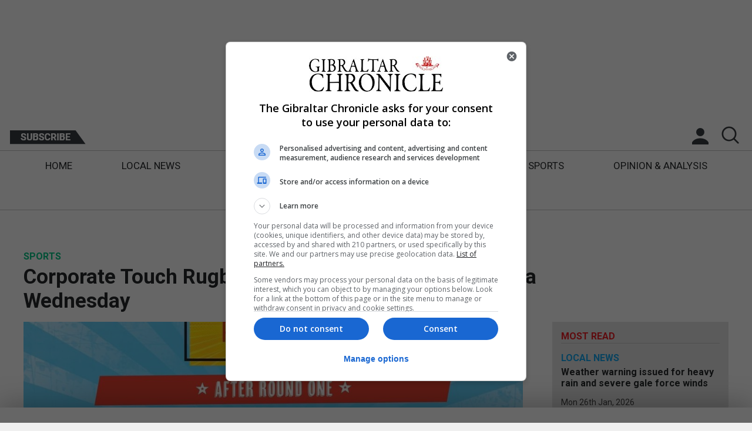

--- FILE ---
content_type: application/javascript; charset=utf-8
request_url: https://fundingchoicesmessages.google.com/f/AGSKWxUbc6vgL3l9SaGjs7L-0CkCpVl7hvYtg4s4psaZtLo-8VnD78xFROXSzNcoeTsY3wW7_Ex_6SBmHrf7t5H3y7bs5RIcgMcZjBaxJC_bZ78_vOzNm4U34fPwQRu4F_amBIx7YvVOjg==?fccs=W251bGwsbnVsbCxudWxsLG51bGwsbnVsbCxudWxsLFsxNzY5NDQwNjkzLDkwNTAwMDAwMF0sbnVsbCxudWxsLG51bGwsW251bGwsWzddXSwiaHR0cHM6Ly93d3cuY2hyb25pY2xlLmdpL2NvcnBvcmF0ZS10b3VjaC1ydWdieS1nZXRzLWV1cm9wYS1wb2ludC1idXp6aW5nLW9uLWEtd2VkbmVzZGF5LyIsbnVsbCxbWzgsIms2MVBCam1rNk8wIl0sWzksImVuLVVTIl0sWzE5LCIxIl0sWzE3LCJbMF0iXSxbMjQsIiJdLFsyOSwiZmFsc2UiXV1d
body_size: 65869
content:
if (typeof __googlefc.fcKernelManager.run === 'function') {"use strict";this.default_ContributorServingResponseClientJs=this.default_ContributorServingResponseClientJs||{};(function(_){var window=this;
try{
/*
 Copyright The Closure Library Authors.
 SPDX-License-Identifier: Apache-2.0
*/
var uh,wh,xh,yh,Eh,Hh,Ih,Jh,Kh,Lh;_.rh=function(a,b,c){for(var d in a)b.call(c,a[d],d,a)};_.sh=function(a){var b=_.me();a=b?b.createHTML(a):a;return new _.ye(a)};_.th=function(a){if(a instanceof _.ye)return a.j;throw Error("D");};uh=function(a,b){for(var c=a.length,d=typeof a==="string"?a.split(""):a,e=0;e<c;e++)if(e in d&&b.call(void 0,d[e],e,a))return e;return-1};wh=function(a){if(a instanceof _.vh)return a.j;throw Error("D");};
xh=function(a){return a instanceof _.ye?a:_.sh(String(a).replace(/&/g,"&amp;").replace(/</g,"&lt;").replace(/>/g,"&gt;").replace(/"/g,"&quot;").replace(/'/g,"&apos;"))};yh=function(a){return _.ub(function(b){if(b instanceof a)return!0;var c,d,e=b==null?void 0:(c=b.ownerDocument)==null?void 0:(d=c.defaultView)==null?void 0:d[a.name];return(0,_.Hd)(e)&&b instanceof e})};_.zh=function(a,b){_.Qe(b.querySelectorAll(a),function(c){c.style.setProperty("display","none","important")})};
_.Ah=function(a,b){b.querySelector(a).style.display=""};_.Bh=function(a){var b=function(d){for(var e=0;e<d.length;e++){var f=d[e];if(f.constructor.name==="CSSStyleRule")for(var g=0;g<f.style.length;g++){var h=f.style[g],k=f.style.getPropertyValue(h);f.style.setProperty(h,k,"important")}else f.constructor.name==="CSSMediaRule"?b(f.cssRules):f.constructor.name==="CSSSupportsRule"&&b(f.cssRules)}},c=null;a instanceof HTMLStyleElement?c=a.sheet:a instanceof StyleSheet&&(c=a);c&&c.cssRules&&b(c.cssRules)};
Eh=function(a,b){for(var c=[],d=a.length,e=0,f=[],g,h,k=0;k<d;){switch(e){case 0:var l=a.indexOf("<",k);if(l<0){if(c.length===0)return a;c.push(a.substring(k));k=d}else c.push(a.substring(k,l)),h=l,k=l+1,Ch?(Dh.lastIndex=k,l=Dh.exec(a)):(Dh.lastIndex=0,l=Dh.exec(a.substring(k))),l?(f=["<",l[0]],g=l[1],e=1,k+=l[0].length):c.push("<");break;case 1:l=a.charAt(k++);switch(l){case "'":case '"':var p=a.indexOf(l,k);p<0?k=d:(f.push(l,a.substring(k,p+1)),k=p+1);break;case ">":f.push(l);c.push(b(f.join(""),
g));e=0;f=[];h=g=null;break;default:f.push(l)}break;default:throw Error();}e===1&&k>=d&&(k=h+1,c.push("<"),e=0,f=[],h=g=null)}return c.join("")};_.Gh=function(a,b,c,d){a:{a=a(b||Fh,c);d=d||_.Te();if(a&&a.Ka)d=a.Ka();else{d=_.Ve(d.j,"DIV");b:if(_.ve(a)){if(a.ub&&(a=a.ub(),a instanceof _.ye))break b;a=xh("zSoyz")}else a=xh(String(a));d.innerHTML=_.th(a)}if(d.childNodes.length==1&&(a=d.firstChild,a.nodeType==1)){d=a;break a}}return d};
Hh={cellpadding:"cellPadding",cellspacing:"cellSpacing",colspan:"colSpan",frameborder:"frameBorder",height:"height",maxlength:"maxLength",nonce:"nonce",role:"role",rowspan:"rowSpan",type:"type",usemap:"useMap",valign:"vAlign",width:"width"};Ih=function(a,b){_.rh(b,function(c,d){d=="style"?a.style.cssText=c:d=="class"?a.className=c:d=="for"?a.htmlFor=c:Hh.hasOwnProperty(d)?a.setAttribute(Hh[d],c):d.lastIndexOf("aria-",0)==0||d.lastIndexOf("data-",0)==0?a.setAttribute(d,c):a[d]=c})};
_.Re.prototype.Oa=_.Ja(1,function(a,b,c){var d=this.j,e=arguments,f=e[1],g=_.Ve(d,String(e[0]));f&&(typeof f==="string"?g.className=f:Array.isArray(f)?g.className=f.join(" "):Ih(g,f));e.length>2&&_.Ue(d,g,e,2);return g});Jh=function(a,b){a=a.j;return(b=b&&b!="*"?String(b).toUpperCase():"")?a.querySelectorAll(b):a.getElementsByTagName("*")};_.vh=function(a){this.j=a};_.vh.prototype.toString=function(){return this.j};Kh=function(a){a=a.tabIndex;return typeof a==="number"&&a>=0&&a<32768};
Lh=function(a){return a.tagName=="A"&&a.hasAttribute("href")||a.tagName=="INPUT"||a.tagName=="TEXTAREA"||a.tagName=="SELECT"||a.tagName=="BUTTON"?!a.disabled&&(!a.hasAttribute("tabindex")||Kh(a)):a.hasAttribute("tabindex")&&Kh(a)};
_.Mh=function(a,b){b=_.Te(b);var c=Jh(b,"HEAD")[0];if(!c){var d=Jh(b,"BODY")[0];c=b.Oa("HEAD");d.parentNode.insertBefore(c,d)}d=b.Oa("STYLE");var e;(e=_.Ne("style",document))&&d.setAttribute("nonce",e);a=wh(a);if(_.q.trustedTypes)if("textContent"in d)d.textContent=a;else if(d.nodeType==3)d.data=String(a);else if(d.firstChild&&d.firstChild.nodeType==3){for(;d.lastChild!=d.firstChild;)d.removeChild(d.lastChild);d.firstChild.data=String(a)}else{for(;e=d.firstChild;)d.removeChild(e);d.appendChild(_.Se(d).createTextNode(String(a)))}else d.innerHTML=
a;b.appendChild(c,d);return d};_.Nh=function(a){this.A=_.t(a)};_.u(_.Nh,_.J);_.Oh=function(a){return _.qh(a,1)};_.Ph=function(a){return _.Xd(a,2)};_.Qh=function(a){this.A=_.t(a)};_.u(_.Qh,_.J);_.Rh=function(a){this.A=_.t(a)};_.u(_.Rh,_.J);_.Sh=function(a){return _.N(a,3)};var Th=function(a){this.A=_.t(a)};_.u(Th,_.J);_.Uh=function(a){this.A=_.t(a)};_.u(_.Uh,_.J);_.Vh=function(a){return _.A(a,Th,2)};_.Wh=function(a){this.A=_.t(a)};_.u(_.Wh,_.J);_.Xh=[1,2,3,4,5,6];_.Yh=function(a){this.A=_.t(a)};_.u(_.Yh,_.J);_.Yh.prototype.j=function(){return _.O(this,1)};_.Zh=function(a){return _.B(a,_.Wh,2,_.z())};var $h=function(a){this.A=_.t(a)};_.u($h,_.J);$h.prototype.W=function(){return _.F(this,1)};var ai=function(a){this.A=_.t(a)};_.u(ai,_.J);ai.prototype.j=function(){return _.B(this,$h,1,_.z())};_.bi=function(a){this.A=_.t(a)};_.u(_.bi,_.J);_.di=function(a){return _.O(a,_.Pd(a,_.ci,1))};_.ci=[1,2];_.ei=function(a){this.A=_.t(a)};_.u(_.ei,_.J);_.ei.prototype.j=function(){return _.A(this,_.Yh,7)};_.fi=function(a){return _.A(a,_.bi,9)};_.gi=[1,2,3,4,5];var hi=function(a){this.A=_.t(a)};_.u(hi,_.J);hi.prototype.j=function(){return _.F(this,1)};hi.prototype.o=function(){return _.F(this,2)};_.ii=function(a){this.A=_.t(a)};_.u(_.ii,_.J);_.ji=function(a){return _.A(a,_.Rh,2)};var ki=function(a){this.A=_.t(a)};_.u(ki,_.J);_.li=function(a){return _.O(a,1)};_.pi=function(a){return _.O(a,2)};_.qi=function(a){return _.A(a,_.Rh,8)};var ri=function(a){this.A=_.t(a)};_.u(ri,_.J);_.si=function(a){return _.A(a,ki,1)};_.ti=function(a){this.A=_.t(a)};_.u(_.ti,_.J);_.m=_.ti.prototype;_.m.ld=function(){return _.F(this,1)};_.m.fa=function(){return _.A(this,ai,3)};_.m.Aa=function(){return _.A(this,hi,4)};_.m.ma=function(){return _.A(this,ri,5)};_.m.getData=function(){return _.A(this,_.ei,2)};yh(Node);yh(Element);var ui=yh(HTMLElement);yh(SVGElement);var vi,wi,xi,yi;vi=function(a){return typeof a.className=="string"?a.className:a.getAttribute&&a.getAttribute("class")||""};wi=function(a,b){typeof a.className=="string"?a.className=b:a.setAttribute&&a.setAttribute("class",b)};xi=function(a,b){a.classList?b=a.classList.contains(b):(a=a.classList?a.classList:vi(a).match(/\S+/g)||[],b=_.Ye(a,b)>=0);return b};
yi=function(a,b){a.classList?a.classList.remove(b):xi(a,b)&&wi(a,Array.prototype.filter.call(a.classList?a.classList:vi(a).match(/\S+/g)||[],function(c){return c!=b}).join(" "))};_.zi=function(a,b,c){c?a.classList?a.classList.add(b):xi(a,b)||(c=vi(a),wi(a,c+(c.length>0?" "+b:b))):yi(a,b)};var Ci;_.Ai=function(a){this.l=this.o=this.j=null;this.document=a.document};
_.Di=function(a,b){_.Bi(a);var c=document.createElement("div"),d;(d=b.parentNode)==null||d.insertBefore(c,b);c.tabIndex=0;c.id="fc-focus-trap-pre-div";c=document.createElement("div");var e;(e=b.parentNode)==null||e.insertBefore(c,b.nextSibling);c.tabIndex=0;c.id="fc-focus-trap-post-div";var f=Ci(a,b),g=Ci(a,b,!0);f&&g&&(a.j=function(){var h=a.document.activeElement;if(h)if(_.We(b,h))a.o=h;else if(h===a.document.activeElement)switch(a.o){case f:g.focus();a.o=g;break;default:f.focus(),a.o=f}},a.document.addEventListener("focus",
a.j,!0),a.document.addEventListener("focusin",a.j))};_.Bi=function(a){a.j&&(document.removeEventListener("focus",a.j,!0),document.removeEventListener("focusin",a.j),a.j=null);var b;(b=document.getElementById("fc-focus-trap-pre-div"))==null||b.remove();var c;(c=document.getElementById("fc-focus-trap-post-div"))==null||c.remove()};_.Ei=function(a,b,c,d,e){c=c===void 0?!0:c;var f;e=(f=e===void 0?null:e)!=null?f:Ci(a,b,d===void 0?!1:d);e!==null&&(e.focus(),c&&_.Di(a,b))};
Ci=function(a,b,c){c=c===void 0?!1:c;if(Lh(b)&&!c)return b;var d=c?[].slice.call(b.children,0).reverse():b.children;d=_.n(d);for(var e=d.next();!e.done;e=d.next())if(e=e.value,ui(e)&&(e=Ci(a,e,c)))return e;return Lh(b)&&c?b:null};var Gi,Hi,Ii,Ji,Ki;_.Fi={};Gi={};Hi={};Ii={};Ji={};Ki=function(){throw Error("O");};Ki.prototype.zb=null;Ki.prototype.xa=function(){return this.content};Ki.prototype.toString=function(){return this.content};Ki.prototype.ub=function(){if(this.Ab!==_.Fi)throw Error("P");return _.sh(this.toString())};var Li=function(){Ki.call(this)};_.mf(Li,Ki);Li.prototype.Ab=_.Fi;var Mi=function(){Ki.call(this)};_.mf(Mi,Ki);Mi.prototype.Ab=Gi;Mi.prototype.zb=1;var Ni=function(){Ki.call(this)};_.mf(Ni,Ki);
Ni.prototype.Ab=Ii;Ni.prototype.zb=1;var Oi=function(){Ki.call(this)};_.mf(Oi,Ki);Oi.prototype.Ab=Ji;Oi.prototype.zb=1;var Ti,Vi,Zi,aj,Ch,Dh,bj,lj,qj,rj,Xi,Yi,uj,Si,vj,wj,xj,kj,Ri,cj,ej,dj,yj,jj,mj,oj,gj,$i;_.Pi=function(a){if(a!=null)switch(a.zb){case 1:return 1;case -1:return-1;case 0:return 0}return null};_.R=function(a){return _.Qi(a,_.Fi)?a:a instanceof _.ye?(0,_.Q)(_.th(a).toString()):(0,_.Q)(String(String(a)).replace(Ri,Si),_.Pi(a))};Ti=function(a){function b(c){this.content=c}b.prototype=a.prototype;return function(c){return new b(String(c))}};
_.Q=function(a){function b(c){this.content=c}b.prototype=a.prototype;return function(c,d){c=new b(String(c));d!==void 0&&(c.zb=d);return c}}(Li);_.Ui=Ti(Mi);Vi=Ti(Ni);_.Wi=Ti(Oi);Zi=function(a){return a instanceof Xi?Yi(a)?!0:!!a.xa():a instanceof Ki?!!a.xa():!!a};_.S=function(a){return _.R(a)};aj=function(a){return Eh(String(a),function(){return""}).replace($i,"&lt;")};Ch=RegExp.prototype.hasOwnProperty("sticky");Dh=new RegExp((Ch?"":"^")+"(?:!|/?([a-zA-Z][a-zA-Z0-9:-]*))",Ch?"gy":"g");
bj=function(a,b){a=a.replace(/<\//g,"<\\/").replace(/\]\]>/g,"]]\\>");return b?a.replace(/{/g," \\{").replace(/}/g," \\}").replace(/\/\*/g,"/ *").replace(/\\$/,"\\ "):a};_.T=function(a){_.Qi(a,_.Fi)?(a=aj(a.xa()),a=String(a).replace(cj,Si)):a=String(a).replace(Ri,Si);return a};_.fj=function(a){_.Qi(a,_.Fi)?(a=aj(a.xa()),a=String(a).replace(dj,Si)):a=String(a).replace(ej,Si);return a};_.hj=function(a){_.Qi(a,Ii)?a=a.xa():(a=String(a),a=gj.test(a)?a:"zSoyz");return a};
_.ij=function(a){_.Qi(a,Ii)&&(a=a.xa());return(a&&!a.startsWith(" ")?" ":"")+a};lj=function(a){return String(a).replace(jj,kj)};_.nj=function(a){_.Qi(a,Gi)||_.Qi(a,Hi)?a=String(a).replace(jj,kj):_.Je(a)?a=lj(_.Ke(a)):a instanceof _.ne?a=lj(_.pe(a).toString()):(a=String(a),a=mj.test(a)?a.replace(jj,kj):"about:invalid#zSoyz");return a};
_.pj=function(a){_.Qi(a,Gi)||_.Qi(a,Hi)?a=String(a).replace(jj,kj):_.Je(a)?a=lj(_.Ke(a)):a instanceof _.ne?a=lj(_.pe(a).toString()):(a=String(a),a=oj.test(a)?a.replace(jj,kj):"about:invalid#zSoyz");return a};_.V=function(a){return _.Qi(a,Ji)?bj(a.xa(),!1):a==null?"":a instanceof _.vh?bj(wh(a),!1):bj(String(a),!0)};qj=function(){return _.nd.apply(0,arguments).flat().filter(function(a){return a}).join(" ")};_.sj=function(a,b){return rj(a,b)>=0};
rj=function(a,b){a=uh(a.slice(0),function(c){return b===c});return a===-1?-1:a};_.tj=function(){return _.nd.apply(0,arguments)};_.Qi=function(a,b){return a!=null&&a.Ab===b};Xi=function(){Ki.call(this)};_.u(Xi,Li);_.W=function(a,b){a.j!==void 0?a.j.push(b):a.content+=b;return a};_.X=function(a,b){a.j!==void 0?a.j.push(b):b instanceof Xi?b.content!==void 0?a.content+=b.xa():(a.j=[a.content,b],a.content=void 0):a.content+=b;return a};
Xi.prototype.xa=function(){if(this.content!==void 0)return this.content;for(var a="",b=_.n(this.j),c=b.next();!c.done;c=b.next())a+=c.value;return a};Xi.prototype.toString=function(){return this.xa()};Yi=function(a){var b;a=_.n((b=a.j)!=null?b:[]);for(b=a.next();!b.done;b=a.next())if(b=b.value,b instanceof Xi&&Yi(b))return!0;return!1};_.Y=function(){function a(){this.content=""}a.prototype=Xi.prototype;return function(){return new a}}();
uj={"\x00":"&#0;","\t":"&#9;","\n":"&#10;","\v":"&#11;","\f":"&#12;","\r":"&#13;"," ":"&#32;",'"':"&quot;","&":"&amp;","'":"&#39;","-":"&#45;","/":"&#47;","<":"&lt;","=":"&#61;",">":"&gt;","`":"&#96;","\u0085":"&#133;","\u00a0":"&#160;","\u2028":"&#8232;","\u2029":"&#8233;"};Si=function(a){return uj[a]};
vj={"\x00":"\\0 ","\b":"\\8 ","\t":"\\9 ","\n":"\\a ","\v":"\\b ","\f":"\\c ","\r":"\\d ",'"':"\\22 ","&":"\\26 ","'":"\\27 ","(":"\\28 ",")":"\\29 ","*":"\\2a ","/":"\\2f ",":":"\\3a ",";":"\\3b ","<":"\\3c ","=":"\\3d ",">":"\\3e ","@":"\\40 ","\\":"\\5c ","{":"\\7b ","}":"\\7d ","\u0085":"\\85 ","\u00a0":"\\a0 ","\u2028":"\\2028 ","\u2029":"\\2029 "};wj=function(a){return vj[a]};
xj={"\x00":"%00","\u0001":"%01","\u0002":"%02","\u0003":"%03","\u0004":"%04","\u0005":"%05","\u0006":"%06","\u0007":"%07","\b":"%08","\t":"%09","\n":"%0A","\v":"%0B","\f":"%0C","\r":"%0D","\u000e":"%0E","\u000f":"%0F","\u0010":"%10","\u0011":"%11","\u0012":"%12","\u0013":"%13","\u0014":"%14","\u0015":"%15","\u0016":"%16","\u0017":"%17","\u0018":"%18","\u0019":"%19","\u001a":"%1A","\u001b":"%1B","\u001c":"%1C","\u001d":"%1D","\u001e":"%1E","\u001f":"%1F"," ":"%20",'"':"%22","'":"%27","(":"%28",")":"%29",
"<":"%3C",">":"%3E","\\":"%5C","{":"%7B","}":"%7D","\u007f":"%7F","\u0085":"%C2%85","\u00a0":"%C2%A0","\u2028":"%E2%80%A8","\u2029":"%E2%80%A9","\uff01":"%EF%BC%81","\uff03":"%EF%BC%83","\uff04":"%EF%BC%84","\uff06":"%EF%BC%86","\uff07":"%EF%BC%87","\uff08":"%EF%BC%88","\uff09":"%EF%BC%89","\uff0a":"%EF%BC%8A","\uff0b":"%EF%BC%8B","\uff0c":"%EF%BC%8C","\uff0f":"%EF%BC%8F","\uff1a":"%EF%BC%9A","\uff1b":"%EF%BC%9B","\uff1d":"%EF%BC%9D","\uff1f":"%EF%BC%9F","\uff20":"%EF%BC%A0","\uff3b":"%EF%BC%BB",
"\uff3d":"%EF%BC%BD"};kj=function(a){return xj[a]};Ri=/[\x00\x22\x26\x27\x3c\x3e]/g;cj=/[\x00\x22\x27\x3c\x3e]/g;ej=/[\x00\x09-\x0d \x22\x26\x27\x2d\/\x3c-\x3e`\x85\xa0\u2028\u2029]/g;dj=/[\x00\x09-\x0d \x22\x27\x2d\/\x3c-\x3e`\x85\xa0\u2028\u2029]/g;yj=/[\x00\x08-\x0d\x22\x26-\x2a\/\x3a-\x3e@\\\x7b\x7d\x85\xa0\u2028\u2029]/g;jj=/[\x00- \x22\x27-\x29\x3c\x3e\\\x7b\x7d\x7f\x85\xa0\u2028\u2029\uff01\uff03\uff04\uff06-\uff0c\uff0f\uff1a\uff1b\uff1d\uff1f\uff20\uff3b\uff3d]/g;mj=/^(?!javascript:)(?:[a-z0-9+.-]+:|[^&:\/?#]*(?:[\/?#]|$))/i;
oj=/^[^&:\/?#]*(?:[\/?#]|$)|^https?:|^ftp:|^data:image\/[a-z0-9+-]+;base64,[a-z0-9+\/]+=*$|^blob:/i;gj=/^(?!on|src|(?:action|archive|background|cite|classid|codebase|content|data|dsync|href|http-equiv|longdesc|style|usemap)\s*$)(?:[a-z0-9_$:-]*)$/i;$i=/</g;var Fh={};_.zj=function(a,b,c){var d=d===void 0?!1:d;var e=_.Y();c=qj(_.tj("notranslate",d&&"GY1Nfe",c));b='class="'+_.T(c!=null?c:"")+'"'+(b?" role='button' tabindex=\"0\"":" aria-hidden='true'");c=Zi();b=Vi(b+(c?_.ij(_.hj()):""));return _.W(_.X(_.W(e,"<span"+_.ij(b)+">"),_.R(a)),"</span>")};_.Aj=function(a,b){return(0,_.Q)('<svg width="'+_.T(24)+'" height="'+_.T(24)+'" viewBox="'+_.T(a!=null?a:"0 0 24 24")+'" focusable="false" class="'+_.T(b!=null?b:"")+" "+_.T("NMm5M")+" "+_.T("hhikbc")+'"'+_.ij(_.hj(""))+'><path d="M20 11H7.83l5.59-5.59L12 4l-8 8 8 8 1.41-1.41L7.83 13H20v-2z"/></svg>')};var Ej,Fj,Cj,Hj;_.Bj=function(){return(0,_.Q)('<div class="fc-dialog-overlay"></div>')};_.Gj=function(a,b,c,d,e,f,g,h,k){h=h===void 0?!1:h;return _.W(_.X(_.X(_.X(_.X(_.W(_.Y(),'<div class="'+_.T(a)+' fc-dialog" role="dialog" tabindex="0"'+(d?' aria-label="'+_.T(d)+'"':"")+">"),f?Cj(g):""),b.fa().j().filter(function(l){return l.W()===1}).length>0&&!h?_.Dj(e):""),Ej(c)),Zi(k)?Fj(k):""),"</div>")};Ej=function(a){return _.W(_.X(_.W(_.Y(),'<div class="fc-dialog-content">'),_.R(a)),"</div>")};
Fj=function(a){return _.W(_.X(_.W(_.Y(),'<footer class="fc-dialog-footer">'),_.R(a)),"</footer>")};
_.Dj=function(a){a=_.W(_.Y(),'<button class="fc-close fc-icon-button" tabindex="0"'+(a?' aria-label="'+_.T(a)+'"':"")+'><div class="fc-close-background"></div><div class="fc-cutout-background"></div>');var b=_.Y();var c=(0,_.Q)('<svg enable-background="new 0 0 24 24" height="'+_.T(20)+'" viewBox="'+_.T("0 0 24 24")+'" width="'+_.T(20)+'" focusable="false" class="'+_.T("fc-cancel-icon-svg")+" "+_.T("NMm5M")+'"'+_.ij(_.hj(""))+'><g><path d="M0,0h24v24H0V0z" fill="none"/></g><g><path d="M12,2C6.47,2,2,6.47,2,12c0,5.53,4.47,10,10,10s10-4.47,10-10C22,6.47,17.53,2,12,2z M17,15.59L15.59,17L12,13.41L8.41,17 L7,15.59L10.59,12L7,8.41L8.41,7L12,10.59L15.59,7L17,8.41L13.41,12L17,15.59z"/></g></svg>');
return _.W(_.X(a,_.zj(_.X(b,c))),"</button>")};Cj=function(a){return _.W(_.X(_.W(_.Y(),"<button"+(a?' aria-label="'+_.T(a)+'"':"")+' class="fc-back-button fc-icon-button" tabindex="0"><div class="fc-back-button-background"></div>'),_.zj(_.X(_.Y(),_.Aj(void 0,"fc-back-icon")))),"</button>")};
_.Ij=function(a,b){if(b){var c,d=_.Pd(b,_.ci,1);_.N(b,d)!=null?c=Hj(a,_.di(b)):_.nh(b,_.Pd(b,_.ci,2))!=null?c=_.W(_.X(_.Y(),Hj(a,void 0,!0)),'<p class="fc-header-text" style="display: none;">'+_.R(a)+"</p>"):c="";a=c}else a='<p class="fc-header-text">'+_.R(a)+"</p>";return _.W(_.X(_.W(_.Y(),'<div class="fc-header">'),a),"</div>")};
Hj=function(a,b,c){return(0,_.Q)('<div class="fc-header-image-container fc-header"'+(c?' style="display: none;"':"")+'><img class="fc-header-image" alt="'+_.T(a)+'"'+(b?' src="'+_.T(_.pj(b))+'=h60"':"")+"/></div>")};_.Kj=function(a,b){return _.W(_.X(_.W(_.Y(),'<div class="fc-dialog-headline"><h1 class="fc-dialog-headline-text">'+_.R(a)+"</h1>"),b?_.Jj(b):""),"</div>")};_.Jj=function(a){return(0,_.Q)('<div class="fc-dialog-body"><p class="fc-dialog-body-text">'+_.R(a)+"</p></div>")};
_.Lj=function(a,b,c){return(0,_.Q)('<button role="button" aria-label="'+_.T(a)+'" class="fc-button  '+_.T(b)+'" tabindex="0"'+(c?" disabled":"")+'><div class="fc-button-background"></div><p class="fc-button-text">'+_.R(a)+"</p></button>")};_.Mj=function(a,b,c,d,e,f,g,h){f="overflow-wrap: break-word;"+(f?"":(b==null?0:_.hf(b,4))?h?"font-weight: 500;":"font-weight: 700;":"font-weight: normal;")+((b==null?0:_.hf(b,5))?"font-style: italic;":"font-style: normal;")+(g?"":(b==null?0:_.hf(b,6))?"text-decoration: underline;":"text-decoration: initial;");if(!e)switch(b==null?void 0:_.Xd(b,7)){case 2:f+="text-align: center;";break;case 3:f+="text-align: right;";break;case 4:f+="text-align: justify;";break;default:f+="text-align: left;"}a?a="font-family: '"+
String(a).replace(yj,wj)+"';":(b==null?0:_.N(b,1))&&_.N(b,1)!==""?(a=_.N(b,1),a="font-family: '"+String(a).replace(yj,wj)+"';"):a="";f+=a+(!c&&(b==null?0:_.Sh(b))?"color: "+_.V(_.Sh(b))+";":"");if(!d){var k;switch(b==null?void 0:(k=_.A(b,_.Nh,2))==null?void 0:_.Ph(k)){case 1:var l,p;f+="font-size: "+_.V(((l=_.A(b,_.Nh,2))==null?void 0:_.qh(l,1))==null?1:(p=_.Oh(_.A(b,_.Nh,2)))!=null?p:0)+"em;";break;default:f+="font-size: 1em;"}}return(0,_.Wi)(f)};
_.Nj=function(a,b,c,d,e){var f,g,h;b=(!c&&(a==null?0:_.N(a,1))?"background: "+_.V(_.N(a,1))+";":"background: #fff;")+(b?"":"border: none;")+(!e&&(a==null?void 0:(f=_.A(a,_.Nh,4))==null?void 0:_.qh(f,1))!=null&&((h=a==null?void 0:_.Oh(_.A(a,_.Nh,4)))!=null?h:null)>0&&(a==null?void 0:(g=_.A(a,_.Nh,4))==null?void 0:_.Ph(g))!=null&&(a==null?void 0:_.Ph(_.A(a,_.Nh,4)))===2&&(a==null?void 0:_.N(a,2))!=null?"border: "+_.V(_.Oh(_.A(a,_.Nh,4)))+"px solid  "+_.V(_.N(a,2))+";":"");if(!d){var k;switch(a==null?
void 0:(k=_.A(a,_.Nh,3))==null?void 0:_.Ph(k)){case 1:var l,p;b+="border-radius: "+_.V((p=(a==null?void 0:(l=_.A(a,_.Nh,3))==null?void 0:_.qh(l,1))+"em")!=null?p:"0")+";";break;case 2:var w,y;b+="border-radius: "+_.V((y=(a==null?void 0:(w=_.A(a,_.Nh,3))==null?void 0:_.qh(w,1))+"px")!=null?y:"0")+";";break;default:b+="border-radius: 0;"}}return(0,_.Wi)(b)};
_.Oj=function(a){var b="",c;switch(a==null?void 0:(c=_.A(a,_.Nh,5))==null?void 0:_.Ph(c)){case 1:var d,e,f,g;b+="padding-left: "+_.V(((d=_.A(a,_.Nh,5))==null?void 0:_.qh(d,1))==null?0:(f=_.Oh(_.A(a,_.Nh,5)))!=null?f:0)+"em; padding-right: "+_.V(((e=_.A(a,_.Nh,5))==null?void 0:_.qh(e,1))==null?0:(g=_.Oh(_.A(a,_.Nh,5)))!=null?g:0)+"em;";break;default:b+="padding-left: 0; padding-right: 0;"}var h;switch(a==null?void 0:(h=_.A(a,_.Nh,6))==null?void 0:_.Ph(h)){case 1:var k,l,p,w;b+="padding-top: "+_.V(((k=
_.A(a,_.Nh,6))==null?void 0:_.qh(k,1))==null?0:(p=_.Oh(_.A(a,_.Nh,6)))!=null?p:0)+"em; padding-bottom: "+_.V(((l=_.A(a,_.Nh,6))==null?void 0:_.qh(l,1))==null?0:(w=_.Oh(_.A(a,_.Nh,6)))!=null?w:0)+"em;";break;default:b+="padding-top: 0; padding-bottom: 0;"}return(0,_.Wi)(b)};_.Pj=function(a){var b="display: flex; flex-direction: row;";switch(a==null?void 0:_.Xd(a,1)){case 1:b+="justify-content: flex-start;";break;case 3:b+="justify-content: flex-end;";break;default:b+="justify-content: center;"}return(0,_.Wi)(b)};var Uj,ik;
_.Qj=function(a){a=a===void 0?"fc-message-root":a;return(0,_.Wi)("."+_.V(a)+" .fc-cutout-background {background-color: "+_.V("#FFFFFF")+"; border-radius: 50%; cursor: pointer; height: 10px; position: absolute; width: 10px; z-index: -1;}."+_.V(a)+" .fc-close-background {background-color: transparent; border-radius: 50%; cursor: pointer; height: 40px; position: absolute; width: 40px; z-index: -2;}."+_.V(a)+" .fc-cancel-icon-svg {cursor: pointer; display: flex; fill: "+_.V("#5F6368")+";}."+_.V(a)+" .fc-close {align-items: center; box-sizing: border-box; cursor: pointer; direction: ltr; display: flex; height: 40px; justify-content: center; margin: 0; opacity: 1; outline: none; position: absolute; right: 4px; top: 4px; width: 40px; z-index: 1;}."+
_.V(a)+" .fc-close:focus {outline: none; box-shadow: none;}."+_.V(a)+" .fc-close:hover .fc-close-background {background-color: "+_.V("#202124")+"; opacity: 0.04;}."+_.V(a)+" .fc-close:focus .fc-close-background {background-color: "+_.V("#202124")+"; opacity: 0.12;}."+_.V(a)+" .fc-close:hover .fc-cancel-icon-svg, ."+_.V(a)+" .fc-close:focus .fc-cancel-icon-svg  {fill: "+_.V("#202124")+";}")};
_.Sj=function(a,b){a=a===void 0?"fc-message-root":a;var c="."+_.V(a)+" a:link, ."+_.V(a)+" a p {cursor: pointer; position: relative;}."+_.V(a)+" button, ."+_.V(a)+" button div, ."+_.V(a)+" button p, ."+_.V(a)+" .fc-button, ."+_.V(a)+" .fc-button div, ."+_.V(a)+" .fc-button p {cursor: pointer;}."+_.V(a)+" a:hover {"+_.Rj("80%")+"}",d="."+_.V(a)+" button:focus p:not(.fc-button-text), ."+_.V(a)+" button:focus, ."+_.V(a)+" .fc-button:focus, ."+_.V(a)+" a:focus, ."+_.V(a)+" .fc-toggle input:focus, ."+
_.V(a)+" .fc-dropdown-selection:focus, ."+_.V(a)+" .fc-dropdown-menu-item:focus";d=(0,_.Wi)(d);c+=_.V(d)+" {box-shadow: 0 0 0 3px "+_.V("#FFFFFF")+"; outline: 2px "+_.V("#174EA6")+" solid;}@supports selector(:focus-visible) {"+_.V(d)+" {box-shadow: none; outline: none;}."+_.V(a)+" button:focus-visible::before, ."+_.V(a)+" a:focus-visible::before, ."+_.V(a)+" input:focus-visible::before, ."+_.V(a)+" .fc-dropdown-selection-container:focus-visible::before, ."+_.V(a)+" .fc-dropdown-menu-item:focus::before {border: 2px solid "+
_.V("#174EA6")+"; border-radius: 6px; content: ''; inset: -4px; position: absolute;}."+_.V(a)+" button:focus-visible::after, ."+_.V(a)+" a:focus-visible::after, ."+_.V(a)+" input:focus-visible::after, ."+_.V(a)+" .fc-dropdown-selection-container:focus-visible::after, ."+_.V(a)+" .fc-dropdown-menu-item:focus::after {border: 2px solid "+_.V("#e8f0fe")+"; border-radius: 8px; content: ''; inset: -6px; position: absolute;}."+_.V(a)+" button.fc-icon-button:focus-visible::before {inset: -2px;}."+_.V(a)+
" button.fc-icon-button:focus-visible::after {inset: -4px;}."+_.V(a)+" button.fc-list-item-button:focus-visible::before {left: 2px; width: calc(100% - 8px)}."+_.V(a)+" button.fc-list-item-button:focus-visible::after {left: 0; width: calc(100% - 4px)}}"+(b!=null?_.V(b)+" {outline: 1px solid transparent;}":"");return(0,_.Wi)(c)};_.Rj=function(a){return(0,_.Wi)("filter: brightness("+_.V(a)+");")};_.Tj=function(){return(0,_.Wi)('-moz-font-feature-settings: "kern" 1; -moz-osx-font-smoothing: grayscale; -webkit-font-feature-settings: "kern" 1; -webkit-font-smoothing: antialiased; font-feature-settings: "kern" 1; font-kerning: normal; text-rendering: optimizelegibility;')};
_.Vj=function(a,b){a=a===void 0?"fc-message-root":a;b=b===void 0?Uj:b;for(var c="div."+_.V(a)+","+(_.sj(b,"a")?" ."+_.V(a)+" a:link, ":""),d=b.length,e=0;e<d;e++){var f=b[e];c+="."+_.V(a)+" "+_.V(f)+(e!==b.length-1?",":"")}return(0,_.Wi)(c+"{-webkit-app-region: none; -webkit-appearance: none; -webkit-border-horizontal-spacing: 0; -webkit-border-image: none; -webkit-border-vertical-spacing: 0; -webkit-box-align: stretch; -webkit-box-decoration-break: slice; -webkit-box-direction: normal; -webkit-box-flex: 0; -webkit-box-ordinal-group: 1; -webkit-box-orient: horizontal; -webkit-box-pack: start; -webkit-box-reflect: none; -webkit-font-smoothing: auto; -webkit-highlight: none; -webkit-hyphenate-character: auto; -webkit-line-break: auto; -webkit-line-clamp: none; -webkit-locale: auto; -webkit-margin-after-collapse: collapse; -webkit-margin-before-collapse: collapse; -webkit-mask-box-image-outset: 0; -webkit-mask-box-image-repeat: stretch; -webkit-mask-box-image-slice: 0 fill; -webkit-mask-box-image-source: none; -webkit-mask-box-image-width: auto; -webkit-mask-box-image: none; -webkit-mask-clip: border-box; -webkit-mask-composite: source-over; -webkit-mask-image: none; -webkit-mask-origin: border-box; -webkit-mask-position: 0% 0%; -webkit-mask-repeat: repeat; -webkit-mask-size: auto; -webkit-print-color-adjust: economy; -webkit-rtl-ordering: logical; -webkit-tap-highlight-color: rgba(0, 0, 0, 0.4); -webkit-text-combine: none; -webkit-text-decorations-in-effect: none; -webkit-text-emphasis-color: rgb(0, 0, 0); -webkit-text-emphasis-position: over right; -webkit-text-emphasis-style: none; -webkit-text-orientation: vertical-right; -webkit-text-security: none; -webkit-text-stroke-color: rgb(0, 0, 0); -webkit-text-stroke-width: 0; -webkit-user-drag: auto; -webkit-writing-mode: horizontal-tb; align-content: normal; align-items: normal; align-self: auto; alignment-baseline: auto; animation-delay: 0s; animation-direction: normal; animation-duration: 0s; animation-fill-mode: none; animation-iteration-count: 1; animation-name: none; animation-play-state: running; animation-timing-function: ease; backdrop-filter: none; backface-visibility: visible; background-attachment: scroll; background-blend-mode: normal; background-clip: border-box; background-color: rgba(0, 0, 0, 0); background-image: none; background-origin: padding-box; background-position: 0% 0%; background-repeat: repeat; background-size: auto; baseline-shift: 0; border-bottom-color: rgb(0, 0, 0); border-bottom-left-radius: 0; border-bottom-right-radius: 0; border-bottom-style: none; border-bottom-width: 0; border-collapse: separate; border-image-outset: 0; border-image-repeat: stretch; border-image-slice: 100%; border-image-source: none; border-image-width: 1; border-left-color: rgb(0, 0, 0); border-left-style: none; border-left-width: 0; border-right-color: rgb(0, 0, 0); border-right-style: none; border-right-width: 0; border-top-color: rgb(0, 0, 0); border-top-left-radius: 0; border-top-right-radius: 0; border-top-style: none; border-top-width: 0; bottom: auto; box-shadow: none; box-sizing: content-box; break-after: auto; break-before: auto; break-inside: auto; buffered-rendering: auto; caption-side: top; caret-color: rgb(0, 0, 0); clear: none; clip-path: none; clip-rule: nonzero; clip: auto; color-interpolation-filters: linearrgb; color-interpolation: srgb; color-rendering: auto; color: rgb(0, 0, 0); column-count: auto; column-gap: normal; column-rule-color: rgb(0, 0, 0); column-rule-style: none; column-rule-width: 0; column-span: none; column-width: auto; content: normal; cursor: auto; cx: 0; cy: 0; d: none; display: inline; dominant-baseline: auto; empty-cells: show; fill-opacity: 1; fill-rule: nonzero; fill: rgb(0; 0; 0); filter: none; flex-basis: auto; flex-direction: row; flex-grow: 0; flex-shrink: 1; flex-wrap: nowrap; float: none; flood-color: rgb(0, 0, 0); flood-opacity: 1; font-kerning: auto; font-optical-sizing: auto; font-size: 16px; font-stretch: 100%; font-style: normal; font-variant-caps: normal; font-variant-east-asian: normal; font-variant-ligatures: normal; font-variant-numeric: normal; font-variant: normal; font-weight: 400; grid-auto-columns: auto; grid-auto-flow: row; grid-auto-rows: auto; grid-column-end: auto; grid-column-start: auto; grid-row-end: auto; grid-row-start: auto; grid-template-areas: none; grid-template-columns: none; grid-template-rows: none; height: auto; hyphens: manual; image-rendering: auto; isolation: auto; justify-content: normal; justify-items: normal; justify-self: auto; left: auto; letter-spacing: normal; lighting-color: rgb(255, 255, 255); line-break: auto; line-height: normal; list-style-image: none; list-style-position: outside; list-style-type: disc; margin-bottom: 0; margin-left: 0; margin-right: 0; margin-top: 0; marker-end: none; marker-mid: none; marker-start: none; mask-type: luminance; mask: none; max-height: none; max-width: none; min-height: 0; min-width: 0; mix-blend-mode: normal; object-fit: fill; object-position: 50% 50%; offset-distance: 0; offset-path: none; offset-rotate: auto 0deg; opacity: 1; order: 0; orphans: 2; outline-color: rgb(0, 0, 0); outline-offset: 0; outline-style: none; outline-width: 0; overflow-anchor: auto; overflow-wrap: normal; overflow-x: visible; overflow-y: visible; padding-bottom: 0; padding-left: 0; padding-right: 0; padding-top: 0; paint-order: normal; perspective-origin: 0 0; perspective: none; pointer-events: auto; position: static; r: 0; resize: none; right: auto; row-gap: normal; rx: auto; ry: auto; scale: none; scroll-behavior: auto; shape-image-threshold: 0; shape-margin: 0; shape-outside: none; shape-rendering: auto; speak: normal; stop-color: rgb(0, 0, 0); stop-opacity: 1; stroke-dasharray: none; stroke-dashoffset: 0; stroke-linecap: butt; stroke-linejoin: miter; stroke-miterlimit: 4; stroke-opacity: 1; stroke-width: 1px; stroke: none; tab-size: 8; table-layout: auto; text-align-last: auto; text-align: start; text-anchor: start; text-decoration-color: rgb(0, 0, 0); text-decoration-line: none; text-decoration-skip-ink: auto; text-decoration-style: solid; text-decoration: none solid rgb(0, 0, 0); text-indent: 0; text-overflow: clip; text-rendering: auto; text-shadow: none; text-size-adjust: auto; text-transform: none; text-underline-position: auto; top: auto; touch-action: auto; transform-origin: 0 0; transform-style: flat; transform: none; transition-delay: 0s; transition-duration: 0s; transition-property: all; transition-timing-function: ease; unicode-bidi: normal; user-select: auto; vector-effect: none; vertical-align: baseline; visibility: visible; white-space: normal; widows: 2; width: auto; will-change: auto; word-break: normal; word-spacing: 0; writing-mode: horizontal-tb; x: 0; y: 0; z-index: auto; zoom: 1;}")};
_.Wj=function(a){var b="";a=a===void 0?"zz":a;switch(_.ve(a)?a.toString():a){case "ar":case "iw":case "fa":case "ur":case "ps":case "sd":b+="direction: rtl;";break;default:b+="direction: ltr;"}return(0,_.Wi)(b)};_.Xj=function(a,b,c){return(0,_.Wi)(_.V(a)+" {"+(b?"display: none;":"")+"background-color: black; height: 100%; left: 0; opacity: "+_.V(c!=null?c:"0.3")+"; position: fixed; top: 0; width: 100%; z-index: -1;}")};
_.Yj=function(a,b,c){b="div."+_.V(b===void 0?"fc-message-root":b)+" {";var d=c!==3;b+=(a?"":"position: "+_.V(d?"fixed":"relative")+"; z-index: 2147483644;")+(a||c!==1?"":"align-items: center; float: top; height: 100%; left: 0; overflow-x: auto; top: 0;")+(d?"align-items: center; display: flex; justify-content: center; width: 100%;":"")+"}";return(0,_.Wi)(b)};_.Zj=function(a){return(0,_.Wi)("div."+_.V(a===void 0?"fc-message-root":a)+" {display: flex; height: 100%; justify-content: center; width: 100%;}")};
_.ak=function(a,b,c){c=c===1?"align-items: center; display: flex; height: 100%; justify-content: center; width: 100%;"+(b?"":"left: 0; position: fixed; top: 0;"):c===2?"bottom: 0; left: 0; right: 0;"+(b?"position: absolute;":"position: fixed;"):"";return(0,_.Wi)(_.V(a)+" {"+(b?"":"z-index: 2147483644;")+c+"}")};
_.ck=function(a,b,c,d,e,f,g){var h=_.V(a)+" {align-items: center;",k,l,p=(l=_.bk.get((k=d==null?void 0:_.F(d,5))!=null?k:2))!=null?l:"";h+=c===2?"border-radius: "+_.V(p)+" "+_.V(p)+" 0 0; width: 100%;":"border-radius: "+_.V(p)+"; max-width: 512px; width: 90%;";c=g?"40px":"32px";var w;d?w="background: "+_.V(d==null?void 0:_.pi(d))+";"+(b?"padding: "+_.V(c)+" 0 24px 0;":"padding: "+_.V(c)+" 24px 24px 24px;"):e?w=_.Nj(e)+_.Oj(e):w="background: "+_.V("#FFFFFF")+";"+(b?"padding: "+_.V(c)+" 0 24px 0;":
"padding: "+_.V(c)+" 24px 24px 24px;");var y;e=h;p=w+"box-sizing: border-box; display: flex; flex-direction: column; float: top; justify-content: center; max-height: 90%; min-width: 200px; position: relative;}"+(f?_.V(a)+" {font-size: 14px; line-height: 20px;}@media screen and (max-width: 480px) {"+_.V(a)+" {border-radius: "+_.V(p)+" "+_.V(p)+" 0 0; bottom: 0; position: fixed; width: 100%;}}":"@media screen and (max-width: 479px) {"+_.V(a)+" {font-size: 14px; line-height: 20px;}}@media screen and (min-width: 480px) {"+
_.V(a)+" {font-size: 16px; line-height: 24px;}}")+_.V(a)+" > *:not(:last-child) {margin-bottom: 24px;}";w=(0,_.Wi)(_.V(a)+" .fc-dialog-content {align-items: center; box-sizing: border-box; display: flex; flex-direction: column; overflow: auto; width: 100%;"+(b?"box-shadow: 0 25px 0 -24px "+_.V("#DADCE0")+"; overflow-x: hidden; overflow-y: scroll; overflow-y: overlay; padding: 0 24px 0 24px;":"")+"}"+_.V(a)+" .fc-dialog-content > *:not(:last-child) {margin-bottom: 16px;}"+_.V(a)+" .fc-dialog-content > * {flex-shrink: 0;}");
p+=w;d=(y=d==null?void 0:_.O(d,4))!=null?y:null;a=(0,_.Wi)(_.V(a)+" .fc-dialog-footer {align-items: center; box-sizing: border-box; display: flex; flex-direction: column; font-size: inherit; min-height: auto; justify-content: center;"+(b?"padding: 0 24px;":"")+"width: 100%;"+(d?"font-family: "+_.V(d)+";":"")+"}"+(f?"@media screen and (max-width: 480px) {"+_.V(a)+" .fc-dialog-footer {margin-bottom: 16px;}}":"")+_.V(a)+" .fc-dialog-footer .fc-footer-text {color: "+_.V("#5F6368")+"; display: inline-block; font-size: 0.86em;}"+
_.V(a)+" .fc-dialog-footer > div:not(:last-child) {margin-bottom: 16px;}");return(0,_.Wi)(e+(p+a))};_.dk=function(a,b,c,d){var e;c?e=_.Mj(_.O(c,4),_.qi(c),void 0,!0,void 0,!0,!0,!0):d?e=_.Mj(void 0,d):e="color: "+_.V(b)+"; font-family: Roboto, sans-serif;";return(0,_.Wi)(_.V(a)+" {cursor: pointer; text-decoration: underline;"+e+"}")};
_.ek=function(a,b,c,d,e){b=b===void 0?"fc-message-root":b;var f;c?f=_.Mj(_.O(c,3),_.A(c,_.Rh,6),void 0,void 0,void 0,void 0,void 0,!0):d?f=_.Mj(void 0,d):f="color: "+_.V("#5F6368")+"; font-family: Poppins, sans-serif; font-size: 1em; font-weight: 400; line-height: 24px; text-align: center;";return(0,_.Wi)("."+_.V(b)+" .fc-header {display: flex; flex-direction: column; justify-content: center; width: 100%;}."+_.V(b)+" .fc-header-text {line-height: 1.5em;"+f+"}."+_.V(b)+" .fc-header-image-container {"+
_.Pj(e)+(e?"":"margin: 0 auto; -ms-flex-align: center")+"}."+_.V(b)+" .fc-header-image {max-height: 60px; min-height: 40px; object-fit: contain;}"+(a?"."+_.V(b)+" .fc-header-placeholder-image {border: 1px solid "+_.V("#DADCE0")+"; border-radius: 4px; padding: 8px;}":""))};
_.fk=function(a,b,c){a=a===void 0?"fc-message-root":a;var d;b?d=_.Mj(_.O(b,3),_.A(b,_.Rh,7),void 0,void 0,void 0,void 0,void 0,!0):c?d=_.Mj(void 0,c):d="color: "+_.V("#202124")+"; font-family: Poppins, sans-serif; font-size: 1.25em; font-weight: 500; line-height: 1.8em; text-align: center;";return(0,_.Wi)("."+_.V(a)+" .fc-dialog-headline {align-items: center; display: flex; flex-direction: column; justify-content: center; width: 100%;}."+_.V(a)+" .fc-dialog-headline > *:not(:last-child) {margin-bottom: 8px;}."+
_.V(a)+" .fc-dialog-headline-text {"+d+"width: 100%;}")};
_.gk=function(a,b,c){a=a===void 0?"fc-message-root":a;var d;b?d="max-width: 400px;"+_.Mj(_.O(b,4),_.qi(b),void 0,void 0,void 0,void 0,void 0,!0):c?d=_.Mj(void 0,c):d="color: "+_.V("#5F6368")+"; font-family: Roboto, sans-serif; font-size: 1em; text-align: center;";return(0,_.Wi)("."+_.V(a)+" .fc-dialog-body {display: flex; justify-content: center; width: 100%;}."+_.V(a)+" .fc-dialog-body-text {line-height: 1.5em; margin: 0; padding: 0; width: 100%;"+d+"}")};
_.hk=function(a){var b=a===void 0?"fc-message-root":a;a="."+_.V(b)+" .fc-buttons-section {align-items: center; display: flex; flex-direction: column; justify-content: center; max-width: 416px; width: 100%;}@supports (flex-wrap: wrap) {."+_.V(b)+" .fc-buttons-section {flex-direction: unset; flex-wrap: wrap; -ms-flex-wrap: wrap;}}";b="."+b+" .fc-buttons-section";b=(0,_.Wi)(_.V(b)+" > *:not(:last-child) {margin-bottom: "+_.V(16)+"px;}@supports (flex-wrap: wrap) and (gap: 16px) and selector(::first-letter) {"+
_.V(b)+" {gap: "+_.V(16)+"px;}"+_.V(b)+" > *:not(:last-child) {margin-bottom: 0;}}");return(0,_.Wi)(a+b)};
_.jk=function(a,b,c,d){a=a===void 0?"fc-message-root":a;if(b){var e,f,g;var h="border-radius: "+_.V((f=ik.get(b==null?void 0:_.F(b,5)))!=null?f:"")+"; color: "+_.V((g=(e=_.ji(_.A(b,_.ii,11)))==null?void 0:_.Sh(e))!=null?g:"")+"; padding: 8px 12px; min-height: 40px; justify-self: center; max-width: 400px; min-width: 200px;"}else if(c)h=_.Oj(c)+_.Nj(c,void 0,!0)+"overflow: hidden;";else{var k;h="border-radius: "+_.V((k=ik.get(2))!=null?k:"")+"; min-height: 40px; padding: 8px 12px; max-width: 352px;"}if(b){var l;
e="background-color: "+_.V(b==null?void 0:_.li(b))+"; border-radius: "+_.V((l=ik.get(b==null?void 0:_.F(b,5)))!=null?l:"")+";"}else if(c)e=_.Nj(c,void 0,void 0,!0,!0);else{var p;e="background-color: "+_.V("#174EA6")+"; border-radius: "+_.V((p=ik.get(2))!=null?p:"")+";"}if(b){var w,y,D,I;l="background-color: "+_.V(((w=_.A(b,_.ii,12))==null?void 0:_.F(w,1))===1?(D=_.N(b,10))!=null?D:"#174EA6":(I=_.N(b,2))!=null?I:"#FFFFFF")+"; border: "+_.V(((y=_.A(b,_.ii,12))==null?void 0:_.F(y,1))===2?"1px solid "+
_.N(b,10):"none")+";"}else l="";var H;b?H=_.Mj(_.O(b,3),_.ji(_.A(b,_.ii,11)),void 0,void 0,void 0,void 0,void 0,!0):H=d?_.Mj(void 0,d)+"":"color: "+_.V("#FFFFFF")+"; font-family: Poppins, sans-serif; font-size: 14px; font-weight: 500; text-align: center;";if(b){var K,ba,Da;d="color: "+_.V((Da=(K=_.A(b,_.ii,12))==null?void 0:(ba=_.ji(K))==null?void 0:_.Sh(ba))!=null?Da:"")+";"}else d="";H="."+_.V(a)+" .fc-button {"+h+"box-sizing: border-box; align-items: center; display: inline-flex; justify-content: center; position: relative; width: 100%; z-index: 1;}."+
_.V(a)+" .fc-button:not(:only-child) {"+(b?"flex-grow: 1;":"")+"}@supports (flex-wrap: wrap) and (gap: 16px) {@media screen and (min-width: 480px) {"+(b?"."+_.V(a)+" .fc-button {width: fit-content;}":"")+"}}."+_.V(a)+" .fc-button .fc-button-background {"+e+"height: 100%; left: 0; position: absolute; top: 0; transition: all 150ms ease-in; width: 100%; z-index: -1; -webkit-transition: all 150ms ease-in; -moz-transition: all 150ms ease-in; -o-transition: all 150ms ease-in; -ms-transition: all 150ms ease-in;}."+
_.V(a)+" .fc-button.fc-secondary-button .fc-button-background {"+l+"}."+_.V(a)+" .fc-button:hover:enabled .fc-button-background {filter: brightness(84%); transition: all 150ms ease-in; -webkit-transition: all 150ms ease-in; -moz-transition: all 150ms ease-in; -o-transition: all 150ms ease-in; -ms-transition: all 150ms ease-in;}."+_.V(a)+" .fc-button:focus:enabled .fc-button-background, ."+_.V(a)+" .fc-button:active:enabled .fc-button-background {filter: brightness(61%); transition: all 150ms ease-in; -webkit-transition: all 150ms ease-in; -moz-transition: all 150ms ease-in; -o-transition: all 150ms ease-in; -ms-transition: all 150ms ease-in;}."+
_.V(a)+" .fc-button-text {line-height: 1.25em; margin: 0; width: 100%;"+H+"}."+_.V(a)+" .fc-secondary-button > .fc-button-text {"+d+"}."+_.V(a)+" .fc-button:disabled .fc-button-text {color: "+_.V("#9AA0A6")+"; cursor: default;}."+_.V(a)+" .fc-button:disabled .fc-button-background {background-color: "+_.V("#DADCE0")+"; cursor: default;}."+_.V(a)+" .fc-button.fc-text-button {align-items: center; display: flex; position: relative; z-index: 1;}."+_.V(a)+" .fc-button.fc-text-button p {color: ";var oa,
bb;c=b?_.li(b):(bb=(oa=c==null?void 0:_.O(c,1))!=null?oa:void 0)!=null?bb:"#174EA6";H+=_.V(c)+"; font-weight: 600;}."+_.V(a)+" .fc-button.fc-text-button .fc-button-background {background-color: "+_.V(b?b==null?void 0:_.pi(b):"#FFFFFF")+";}."+_.V(a)+" .fc-button.fc-text-button svg {fill: "+_.V(c)+";}@media screen and (max-width: 480px) {."+_.V(a)+" .fc-buttons-section {flex-direction: column;}."+_.V(a)+" .fc-button.fc-primary-button {order: 1;}."+_.V(a)+" .fc-button.fc-secondary-button {order: 2;}}@media screen and (min-width: 481px) {."+
_.V(a)+" .fc-button.fc-primary-button {order: 2;}."+_.V(a)+" .fc-button.fc-secondary-button {order: 1;}}";return(0,_.Wi)(H)};Uj=_.tj("div","h1","h2","a","p","button","i","input","label","span","ul","li","hr","img","br","footer");_.bk=(new Map).set(1,"0").set(2,"8px").set(3,"16px");ik=(new Map).set(1,"0").set(2,"4px").set(3,"18px");_.kk=function(){this.j=_.Te()};_.kk.prototype.Ka=function(a,b){return _.Gh(a,b,{},this.j)};_.kk.prototype.render=function(a,b){a=a(b||{},{});return String(a)};_.lk=function(a,b){a=a(b||{},{});return new _.vh(a.toString())};
}catch(e){_._DumpException(e)}
try{
var tk,sk,rk,qk,pk,ok,nk,Ak,Fk;_.uk=function(a,b){var c=a.ld(),d=a.Aa().j(),e=a.Aa().o(),f=a.fa().j().map(function(g){return g.W()});a=a.getData().j().j();return nk(ok(pk(qk(rk(sk(new tk,b),c),d),e),f),a)};_.vk=function(){return Math.floor(_.mk()*1E9)};tk=function(a){this.A=_.t(a)};_.u(tk,_.J);tk.prototype.za=function(){return _.F(this,2)};sk=function(a,b){return _.$d(a,1,b)};rk=function(a,b){return _.G(a,2,b)};qk=function(a,b){return _.G(a,3,b)};pk=function(a,b){return _.G(a,4,b)};
ok=function(a,b){return _.Ee(a,5,b,_.Nb)};nk=function(a,b){return _.hg(a,7,b)};_.wk=function(a){this.A=_.t(a)};_.u(_.wk,_.J);_.xk=function(a,b){return _.$d(a,1,b)};_.yk=function(a,b){return _.G(a,2,b)};_.zk=function(a,b){return _.G(a,3,b)};Ak=function(a){this.A=_.t(a)};_.u(Ak,_.J);Ak.prototype.za=function(){return _.F(this,1)};_.Bk=function(a,b){return _.G(a,1,b)};_.Ck=function(a){var b=new Ak;return _.G(b,2,a)};_.Dk=function(a,b){return _.Td(a,31,_.og,b)};
_.Ek=function(a){var b=new _.ng;return _.Td(b,33,_.og,a)};Fk="alternate author bookmark canonical cite help icon license modulepreload next prefetch dns-prefetch prerender preconnect preload prev search subresource".split(" ");_.Gk=function(a){this.o="";this.j=_.Te(a);var b;this.l=((b=this.j.j.body)==null?void 0:b.style.overflow)!=="hidden"};_.Hk=function(a){a.l&&(a.o=a.j.j.body.style.overflow,a.j.j.body.style.overflow="hidden",a.l=!1)};_.Ik=function(a){a.l||(a.j.j.body.style.overflow=a.o,a.l=!0)};var Jk,Kk;Jk=_.lg(["https://fonts.googleapis.com/css?family=Archivo:400,500|Arimo:400,500|Bitter:400,500|EB+Garamond:400,500|Lato|Libre+Baskervill|Libre+Franklin:400,500|Lora:400,500|Google+Sans:regular,medium:400,500|Material+Icons|Google+Symbols|Merriweather|Montserrat:400,500|Mukta:400,500|Muli:400,500|Nunito:400,500|Open+Sans:400,500,600|Open+Sans+Condensed:400,600|Oswald:500|Playfair+Display:400,500|Poppins:400,500|Raleway:400,500|Roboto:400,500|Roboto+Condensed:400,500|Roboto+Slab:400,500|Slabo+27px|Source+Sans+Pro|Ubuntu:400,500|Volkhov&display=swap"]);
Kk=_.qe(Jk);_.Lk=function(a){this.l=a;this.j=null;this.o=_.Te(a)};_.Mk=function(a,b){b=b===void 0?null:b;if(!a.j){var c=b!==null?b:Kk;a.j=_.Ve(a.o.j,"LINK");b=a.j;if(c instanceof _.ne)b.href=_.pe(c).toString(),b.rel="stylesheet";else{if(Fk.indexOf("stylesheet")===-1)throw Error("E`stylesheet");c=_.Me(c);c!==void 0&&(b.href=c,b.rel="stylesheet")}a.l.document.head.insertBefore(a.j,a.l.document.head.firstChild)}};
}catch(e){_._DumpException(e)}
try{
_.ps=[4,5,6,7];_.qs=new Map([[0,0],[1,1],[2,2],[3,3]]);
}catch(e){_._DumpException(e)}
try{
_.Dv=function(){var a=this;this.promise=new Promise(function(b,c){a.resolve=b;a.reject=c})};
}catch(e){_._DumpException(e)}
try{
var Ev,Fv,Gv,Hv,Jv,Lv,Ov,Pv,Qv,Sv,Tv,Vv,Wv,Yv,Zv,$v,aw,bw,cw,dw,qw,Lw,Mw,Nw,Ow,Pw,Rw,Tw,Uw;Ev=function(a,b){var c=b.createRange();c.selectNode(b.body);a=_.sh(a);return c.createContextualFragment(_.th(a))};Fv=function(a){a=a.nodeName;return typeof a==="string"?a:"FORM"};Gv=function(a){a=a.nodeType;return a===1||typeof a!=="number"};Hv=function(a,b,c){a.setAttribute(b,c)};_.Iv=function(a,b){if(a.nodeType===1&&/^(script|style)$/i.test(a.tagName))throw Error("D");a.innerHTML=_.th(b)};
Jv=function(a,b){for(var c=typeof a==="string"?a.split(""):a,d=a.length-1;d>=0;--d)d in c&&b.call(void 0,c[d],d,a)};_.Kv=function(a,b){var c=0;Jv(a,function(d,e){b.call(void 0,d,e,a)&&Array.prototype.splice.call(a,e,1).length==1&&c++})};Lv=function(a,b){if(!_.Oe(a)||!_.Oe(b)||a.length!=b.length)return!1;for(var c=a.length,d=0;d<c;d++)if(a[d]!==b[d])return!1;return!0};_.Mv=function(a){var b=window;a=_.Me(a);a!==void 0&&b.open(a,void 0,void 0)};
_.Nv=function(a){if(!a)return null;a=_.N(a,2,void 0,_.re);return a===null||a===void 0?null:_.sh(a)};Ov=function(a){var b=[];_.St(a,function(c){b.push(c)});return b};Pv=function(a,b){switch(a){case 1:return 6;case 2:return 7;case 3:return b===7?1:8;case 0:return 0;default:return 0}};Qv=function(a){switch(a){case 1:return 1;case 2:return 3;case 3:return 2;case 0:return 0;default:return 0}};Sv=function(a){return Rv(a).filter(function(b){return _.P(b,9)}).map(function(b){return _.E(b,1)})};
Tv=function(a){return Rv(a).filter(function(b){return _.P(b,5)}).map(function(b){return _.E(b,1)})};Vv=function(a){return Uv(a).filter(function(b){return _.P(b,20)}).map(function(b){return _.E(b,1)})};Wv=function(a){return Uv(a).filter(function(b){return _.P(b,4)}).map(function(b){return _.E(b,1)})};Yv=function(a){return Xv(a).map(function(b){return _.E(b,1)})};Zv=["data:","http:","https:","mailto:","ftp:"];
$v=function(a,b,c){var d=Fv(b);c=c.createElement(d);b=b.attributes;for(var e=_.n(b),f=e.next();!f.done;f=e.next()){var g=f.value;f=g.name;g=g.value;var h=a.j;var k=h.j.get(d);h=(k==null?0:k.has(f))?k.get(f):h.o.has(f)?{ga:1}:(h=h.B.get(f))?h:{ga:0};a:{if(k=h.conditions){k=_.n(k);for(var l=k.next();!l.done;l=k.next()){var p=_.n(l.value);l=p.next().value;p=p.next().value;var w=void 0;if((l=(w=b.getNamedItem(l))==null?void 0:w.value)&&!p.has(l)){k=!1;break a}}}k=!0}if(k)switch(h.ga){case 1:Hv(c,f,g);
break;case 2:throw Error();case 3:Hv(c,f,g.toLowerCase());break;case 4:Hv(c,f,g);break;case 5:Hv(c,f,g);break;case 6:Hv(c,f,g);break;case 7:a:if(k=void 0,h=g,_.xe){try{k=new URL(h)}catch(y){h="https:";break a}h=k.protocol}else b:{k=document.createElement("a");try{k.href=h}catch(y){h=void 0;break b}h=k.protocol;h=h===":"||h===""?"https:":h}g=h!==void 0&&Zv.indexOf(h.toLowerCase())!==-1?g:"about:invalid#zClosurez";Hv(c,f,g)}}return c};
aw=function(a,b,c){b=Ev(b,c);b=document.createTreeWalker(b,5,function(h){if(h.nodeType===3)h=1;else if(Gv(h))if(h=Fv(h),h===null)h=2;else{var k=a.j;h=h!=="FORM"&&(k.l.has(h)||k.j.has(h))?1:2}else h=2;return h});for(var d=b.nextNode(),e=c.createDocumentFragment(),f=e;d!==null;){var g=void 0;if(d.nodeType===3)g=document.createTextNode(d.data);else if(Gv(d))g=$v(a,d,c);else throw Error("D");f.appendChild(g);if(d=b.firstChild())f=g;else for(;!(d=b.nextSibling())&&(d=b.parentNode());)f=f.parentNode}return e};
bw=function(a){var b=_.Ce,c=document.implementation.createHTMLDocument("");a=aw(b,a,c);c=c.body;c.appendChild(a);c=(new XMLSerializer).serializeToString(c);c=c.slice(c.indexOf(">")+1,c.lastIndexOf("</"));return _.sh(c)};cw=function(a){this.A=_.t(a)};_.u(cw,_.J);dw=[3,4];_.ew=function(a){this.A=_.t(a)};_.u(_.ew,_.J);var fw=function(a){this.A=_.t(a)};_.u(fw,_.J);var gw=function(a){this.A=_.t(a)};_.u(gw,_.J);var hw=function(a){this.A=_.t(a)};_.u(hw,_.J);var iw=function(a){this.A=_.t(a)};_.u(iw,_.J);
var jw=function(a){this.A=_.t(a)};_.u(jw,_.J);_.kw=function(a){this.A=_.t(a)};_.u(_.kw,_.J);var lw=function(a){this.A=_.t(a)};_.u(lw,_.J);_.mw=function(a){this.A=_.t(a)};_.u(_.mw,_.J);var nw=function(a){this.A=_.t(a)};_.u(nw,_.J);_.ow=function(a){this.A=_.t(a)};_.u(_.ow,_.J);_.pw=function(a){var b=a.A;return _.$c(a,b,b[_.r]|0,_.Wh,2,1)};qw=function(a){this.A=_.t(a)};_.u(qw,_.J);var rw=function(a){return _.O(a,1)},sw=function(a){this.A=_.t(a)};_.u(sw,_.J);var tw=function(a){this.A=_.t(a)};_.u(tw,_.J);
var uw=function(a){return _.A(a,sw,10)},vw=function(a){this.A=_.t(a)};_.u(vw,_.J);var ww=function(a){this.A=_.t(a)};_.u(ww,_.J);var xw=function(a){this.A=_.t(a)};_.u(xw,_.J);var yw=function(a){this.A=_.t(a)};_.u(yw,_.J);var zw=function(a){this.A=_.t(a)};_.u(zw,_.J);var Aw=function(a){return _.E(a,2)},Bw=function(a){return _.E(a,3)},Cw=function(a){this.A=_.t(a)};_.u(Cw,_.J);var Dw=function(a){this.A=_.t(a)};_.u(Dw,_.J);var Ew=function(a){this.A=_.t(a)};_.u(Ew,_.J);var Fw=function(a){this.A=_.t(a)};
_.u(Fw,_.J);var Gw=function(a){this.A=_.t(a)};_.u(Gw,_.J);var Hw=function(a){this.A=_.t(a)};_.u(Hw,_.J);var Iw=function(a){this.A=_.t(a)};_.u(Iw,_.J);var Uv=function(a){return _.B(a,Ew,1,_.z())},Xv=function(a){return _.B(a,vw,19,_.z())},Rv=function(a){return _.B(a,Fw,3,_.z())},Jw=function(a){return _.B(a,Fw,11,_.z())},Kw=function(a){this.A=_.t(a)};_.u(Kw,_.J);Lw=function(a){return _.A(a,tw,1)};Mw=function(a){return _.A(a,Iw,2)};Nw=function(a){return _.Ku(a,Iw,2)};
Ow=function(a){return _.Yd(a,Kw,3,_.gi)};Pw=function(a){return _.Ku(a,Kw,_.Pd(a,_.gi,3))};_.Qw=function(a){return _.Ku(a,_.Yh,7)};Rw=function(a){return _.Ku(a,qw,10)};_.Sw=function(a){return _.Ku(a,_.ei,2)};Tw=function(a,b){a.l=function(c){c.key!=="Escape"&&c.key!=="Esc"||b()};a.document.addEventListener("keydown",a.l)};Uw=function(a){this.A=_.t(a)};_.u(Uw,_.J);
var Vw=function(a){if(a==null)throw Error("Q");return a},Ww=function(){return(0,_.Q)('<svg width="'+_.T(18)+'" height="'+_.T(18)+'" viewBox="'+_.T("0 0 24 24")+'" focusable="false" class="'+_.T("")+" "+_.T("NMm5M")+'"'+_.ij(_.hj(""))+'><path d="M9 16.17L4.83 12l-1.42 1.41L9 19 21 7l-1.41-1.41L9 16.17z"/></svg>')},Xw=function(){return(0,_.Q)('<svg width="'+_.T(16)+'" height="'+_.T(16)+'" viewBox="'+_.T("0 0 24 24")+'" focusable="false" class="'+_.T("")+" "+_.T("NMm5M")+" "+_.T("hhikbc")+'"'+_.ij(_.hj(""))+
'><path d="M19 19H5V5h7V3H5a2 2 0 0 0-2 2v14a2 2 0 0 0 2 2h14c1.1 0 2-.9 2-2v-7h-2v7zM14 3v2h3.59l-9.83 9.83 1.41 1.41L19 6.41V10h2V3h-7z"/></svg>')},Yw=function(a){var b=_.W(_.Y(),'<div class="fc-disclosure-callout-container">'),c=_.Y();var d=(0,_.Q)('<svg width="'+_.T(20)+'" height="'+_.T(20)+'" viewBox="'+_.T("0 0 24 24")+'" focusable="false" class="'+_.T("")+" "+_.T("NMm5M")+'"'+_.ij(_.hj(""))+'><path d="M11 7h2v2h-2zm0 4h2v6h-2z"/><path d="M12 2C6.48 2 2 6.48 2 12s4.48 10 10 10 10-4.48 10-10S17.52 2 12 2zm0 18c-4.41 0-8-3.59-8-8s3.59-8 8-8 8 3.59 8 8-3.59 8-8 8z"/></svg>');
return _.W(_.X(b,_.zj(_.X(c,d),void 0,"fc-disclosure-callout-icon")),'<span class="fc-disclosure-callout-text">'+_.R(a)+"</span></div>")};var Zw=function(a){return a instanceof _.mw?(a=(a=_.Nv(a))?_.th(a).toString():"",(0,_.Q)(a)):a==null?a:null};var $w,bx,gx,cx,dx,fx,kx,ix,hx,mx,nx,ox,px,rx,qx,sx,ex,jx,lx,tx;_.ax=function(a,b){return $w(b,a.L,a.X,a.Wd,a.Zc,a.cf,a.Rd)};
$w=function(a,b,c,d,e,f,g){a=d===void 0?!1:d;d=_.Y();var h=b.getData().j();_.W(d,'<div class="fc-consent-root">'+(a?'<div class="fc-li-only-placeholder"></div>':"")+'<div class="fc-dialog-overlay"></div><div class="fc-dialog-container">');var k;h=(k=h?_.Zh(h).filter(function(p){return _.Qd(p,_.ow,4,_.Xh)}):null)==null?void 0:_.Yd(k[0],_.ow,4,_.Xh);k=b.fa().j().filter(function(p){return p.W()===1}).length>0;var l=Mw(Ow(b.getData()));_.W(_.X(_.W(_.X(_.X(_.X(_.X(d,a?"":bx(l,b,c,k,h,g)),cx(l,c,k,a,h)),
dx(l,c,k,a,h)),c&&e&&f?ex(e,f,h):""),"</div>"),fx(_.O(h,27))),"</div>");return d};
bx=function(a,b,c,d,e,f){var g,h;d=_.W(_.X(_.W(_.X(_.W(_.X(_.W(_.Y(),'<div class="fc-dialog fc-choice-dialog" role="dialog" aria-label="'+_.T(_.O(e,2))+'" tabindex="0">'),d?_.W(_.X(_.W(_.Y(),'<div class="fc-choice-dialog-header">'),_.Dj(_.O(e,27))),"</div>"):""),'<div class="fc-dialog-content"><div class="fc-dialog-scrollable-content"><div class="fc-header fc-dialog-restricted-content">'),_.Ij(_.O(e,1),(g=b.getData())==null?void 0:_.fi(g))),'<h1 class="fc-dialog-headline">'+_.S(_.O(e,2))+"</h1></div>"),
f?_.W(_.X(_.W(_.Y(),'<div class="fc-disclosure-callout fc-dialog-restricted-content">'),Yw((h=_.O(e,82))!=null?h:"")),"</div>"):""),'<div class="fc-stacks fc-dialog-restricted-content"><ul>');a=_.B(a,ww,7,_.z());f=a.length;for(g=0;g<f;g++){h=a[g];_.W(d,'<li><div class="fc-stack-icon">');var k=_.Y(),l=_.O(h,2);switch(_.ve(l)?l.toString():l){case "aspect_ratio":_.X(k,(0,_.Q)('<svg width="'+_.T(18)+'" height="'+_.T(18)+'" viewBox="'+_.T("0 0 24 24")+'" focusable="false" class="'+_.T("")+" "+_.T("NMm5M")+
'"'+_.ij(_.hj(""))+'><path d="M19 12h-2v3h-3v2h5v-5zM7 9h3V7H5v5h2V9zm14-6H3c-1.1 0-2 .9-2 2v14c0 1.1.9 2 2 2h18c1.1 0 2-.9 2-2V5c0-1.1-.9-2-2-2zm0 16.01H3V4.99h18v14.02z"/></svg>'));break;case "bar_chart":_.X(k,(0,_.Q)('<svg enable-background="new 0 0 24 24" height="'+_.T(18)+'" viewBox="'+_.T("0 0 24 24")+'" width="'+_.T(18)+'" focusable="false" class="'+_.T("")+" "+_.T("NMm5M")+'"'+_.ij(_.hj(""))+'><g><rect fill="none" height="24" width="24"/></g><g><g><rect height="11" width="4" x="4" y="9"/><rect height="7" width="4" x="16" y="13"/><rect height="16" width="4" x="10" y="4"/></g></g></svg>'));
break;case "check":_.X(k,Ww());break;case "perm_identity":_.X(k,(0,_.Q)('<svg width="'+_.T(18)+'" height="'+_.T(18)+'" viewBox="'+_.T("0 0 24 24")+'" focusable="false" class="'+_.T("")+" "+_.T("NMm5M")+'"'+_.ij(_.hj(""))+'><path d="M12 6c1.1 0 2 .9 2 2s-.9 2-2 2-2-.9-2-2 .9-2 2-2m0 9c2.7 0 5.8 1.29 6 2v1H6v-.99c.2-.72 3.3-2.01 6-2.01m0-11C9.79 4 8 5.79 8 8s1.79 4 4 4 4-1.79 4-4-1.79-4-4-4zm0 9c-2.67 0-8 1.34-8 4v3h16v-3c0-2.66-5.33-4-8-4z"/></svg>'));break;case "show_chart":_.X(k,(0,_.Q)('<svg width="'+
_.T(18)+'" height="'+_.T(18)+'" viewBox="'+_.T("0 0 24 24")+'" focusable="false" class="'+_.T("")+" "+_.T("NMm5M")+" "+_.T("hhikbc")+'"'+_.ij(_.hj(""))+'><path d="M3.5 18.49l6-6.01 4 4L22 6.92l-1.41-1.41-7.09 7.97-4-4L2 16.99l1.5 1.5z"/></svg>'));break;case "devices":_.X(k,(0,_.Q)('<svg width="'+_.T(18)+'" height="'+_.T(18)+'" viewBox="'+_.T("0 0 24 24")+'" focusable="false" class="'+_.T("")+" "+_.T("NMm5M")+'"'+_.ij(_.hj(""))+'><path d="M5 6h16V4H5c-1.1 0-2 .9-2 2v11H1v3h11v-3H5V6zm16 2h-6c-.55 0-1 .45-1 1v10c0 .55.45 1 1 1h6c.55 0 1-.45 1-1V9c0-.55-.45-1-1-1zm-1 9h-4v-7h4v7z"/></svg>'));
break;case "important_devices":_.X(k,(0,_.Q)('<svg width="'+_.T(18)+'" height="'+_.T(18)+'" viewBox="'+_.T("0 0 24 24")+'" focusable="false" class="'+_.T("")+" "+_.T("NMm5M")+'"'+_.ij(_.hj(""))+'><path d="M23 11.01L18 11c-.55 0-1 .45-1 1v9c0 .55.45 1 1 1h5c.55 0 1-.45 1-1v-9c0-.55-.45-.99-1-.99zM23 20h-5v-7h5v7zM20 2H2C.89 2 0 2.89 0 4v12a2 2 0 0 0 2 2h7v2H7v2h8v-2h-2v-2h2v-2H2V4h18v5h2V4a2 2 0 0 0-2-2zm-8.03 7L11 6l-.97 3H7l2.47 1.76-.94 2.91 2.47-1.8 2.47 1.8-.94-2.91L15 9h-3.03z"/></svg>'));break;
case "near_me":_.X(k,(0,_.Q)('<svg enable-background="new 0 0 24 24" height="'+_.T(18)+'" viewBox="'+_.T("0 0 24 24")+'" width="'+_.T(18)+'" focusable="false" class="'+_.T("")+" "+_.T("NMm5M")+'"'+_.ij(_.hj(""))+'><g><rect fill="none" height="24" width="24"/></g><g><g><g><path d="M21,3L3,9.69v1.41l7.07,2.83L12.9,21h1.41L21,3z"/></g></g></g></svg>'));break;case "subtitles":_.X(k,(0,_.Q)('<svg width="'+_.T(18)+'" height="'+_.T(18)+'" viewBox="'+_.T("0 0 24 24")+'" focusable="false" class="'+_.T("")+
" "+_.T("NMm5M")+'"'+_.ij(_.hj(""))+'><path d="M20 4H4c-1.1 0-2 .9-2 2v12c0 1.1.9 2 2 2h16c1.1 0 2-.9 2-2V6c0-1.1-.9-2-2-2zm0 14H4V6h16v12z"/><path d="M6 10h2v2H6zm0 4h8v2H6zm10 0h2v2h-2zm-6-4h8v2h-8z"/></svg>'));break;case "supervisor_account":_.X(k,(0,_.Q)('<svg width="'+_.T(18)+'" height="'+_.T(18)+'" viewBox="'+_.T("0 0 24 24")+'" focusable="false" class="'+_.T("")+" "+_.T("NMm5M")+'"'+_.ij(_.hj(""))+'><circle cx="17" cy="12.5" r="2.5"/><path d="M17 15.62c-1.67 0-5 .84-5 2.5V20h10v-1.88c0-1.66-3.33-2.5-5-2.5zM10 12c2.21 0 4-1.79 4-4s-1.79-4-4-4-4 1.79-4 4 1.79 4 4 4zm0-6c1.1 0 2 .9 2 2s-.9 2-2 2-2-.9-2-2 .9-2 2-2zm1.82 9.17c.01 0 0 0 0 0zM10 13c-2.67 0-8 1.34-8 4v3h8v-2H4v-.99c.2-.72 3.3-2.01 6-2.01.6 0 1.22.07 1.82.17h.01l2.07-1.55c-1.39-.41-2.85-.62-3.9-.62z"/></svg>'));
break;default:_.X(k,Ww())}_.X(d,_.zj(k));_.W(d,'</div><span class="fc-stack-name">'+_.S(_.O(h,1))+"</span></li>")}_.W(d,"</ul></div>");a=_.O(e,10);_.W(_.X(_.X(_.W(d,'<button class="fc-faq-header fc-dialog-restricted-content" role="button" aria-label="'+_.T(a)+'" tabindex="0"><div class="fc-faq-icon">'),_.zj(_.X(_.Y(),(0,_.Q)('<svg width="'+_.T(14)+'" height="'+_.T(14)+'" viewBox="'+_.T("0 0 24 24")+'" focusable="false" class="'+_.T("")+" "+_.T("NMm5M")+'"'+_.ij(_.hj(""))+'><path d="M5.41 7.59L4 9l8 8 8-8-1.41-1.41L12 14.17"/></svg>')),
void 0,"faq-section-closed")),_.zj(_.X(_.Y(),(0,_.Q)('<svg width="'+_.T(14)+'" height="'+_.T(14)+'" viewBox="'+_.T("0 0 24 24")+'" focusable="false" class="'+_.T("")+" "+_.T("NMm5M")+'"'+_.ij(_.hj(""))+'><path d="M20 13H4v-2h16v2z"/></svg>')),void 0,"faq-section-open")),'</div><span class="fc-faq-label">'+_.R(a)+'</span></button><div class="fc-faq-contents"><ul class="fc-dialog-restricted-content">');a=_.B(e,nw,11,_.z());f=a.length;for(g=0;g<f;g++)h=a[g],_.W(d,'<li><a class="fc-faq-item" role="button" aria-label="'+
_.T(_.O(h,1))+'" tabindex="0"'+(c?"":' href="#"')+' data-faq-item-index="'+_.T(g)+'"><div class="fc-faq-item-dot"></div><span class="fc-faq-item-title">'+_.S(_.O(h,1))+"</span></a></li>");var p;_.W(_.X(_.W(d,(_.O(e,78)?'<li><a class="fc-faq-consent-syncing" role="button" aria-label="'+_.T(_.O(e,78))+'" tabindex="0"'+(c?"":' href="#"')+'><div class="fc-faq-item-dot"></div><span class="fc-faq-item-title">'+_.S(_.O(e,78))+"</span></a></li>":"")+'</ul></div><div class="fc-footer fc-dialog-restricted-content"><p>'),
_.S((p=Zw(_.A(e,_.mw,12)))!=null?p:"")),"</p><p>"+_.S(_.O(e,13))+"</p></div></div></div>");b=new Map(b.fa().j().map(function(w){return{key:w.W(),value:w}}).map(function(w){return[w.key,w.value]}));c=b.get(8);p=b.get(7);_.W(d,'<div class="fc-footer-buttons-container"><div class="fc-footer-buttons-divider"></div><div class="fc-footer-buttons">');a=b.get(6);b=(new Map).set(6,"fc-cta-consent").set(8,"fc-cta-do-not-consent").set(7,"fc-cta-manage-options");f=gx(a.W(),e);_.W(d,'<button class="fc-button '+
_.T(b.get(a.W()))+' fc-primary-button" role="button" aria-label="'+_.T(f)+'" tabindex="0"><div class="fc-button-background"></div><p class="fc-button-label">'+_.R(f)+"</p></button>");a=c?c:p;f=gx(a.W(),e);_.W(d,'<button class="fc-button '+_.T(b.get(a.W()))+' fc-secondary-button" role="button" aria-label="'+_.T(f)+'" tabindex="0"><div class="fc-button-background"></div><p class="fc-button-label">'+_.R(f)+"</p></button></div>");if(c=c?p:null)e=gx(c.W(),e),_.W(d,'<button class="fc-button '+_.T(b.get(c.W()))+
'" role="button" aria-label="'+_.T(e)+'" tabindex="0"><p class="fc-manage-options-third-button-label">'+_.R(e)+"</p></button>");_.W(d,"</div></div>");return d};gx=function(a,b){return Vw((new Map).set(6,_.O(b,7)).set(8,_.O(b,9)).set(7,_.O(b,8)).get(a))};
cx=function(a,b,c,d,e){c=_.W(_.X(_.W(_.X(_.W(_.Y(),'<div class="fc-dialog fc-data-preferences-dialog" role="dialog" aria-label="'+_.T(_.O(e,3))+'" tabindex="0"><div class="fc-dialog-header"><button class="fc-dialog-header-back-button fc-data-preferences-back" role="button" aria-label="'+_.T(_.O(e,24))+'" tabindex="0">'),_.zj(_.X(_.Y(),_.Aj()))),'</button><div class="fc-data-preferences-header"><p>'+_.S(_.O(e,16))+"</p></div>"),c&&!d?_.Dj(_.O(e,27)):""),'</div><div class="fc-dialog-content"><div class="fc-dialog-scrollable-content"><div class="fc-header fc-dialog-restricted-content"><h1>'+
_.S(_.O(e,3))+'</h1></div><div class="fc-body fc-dialog-restricted-content"><p>'+_.S(_.O(e,4))+'</p></div><div class="fc-preferences-container">');d=_.W(_.X(_.W(_.Y(),'<div class="fc-preference-divider"><p>'+_.S(_.O(e,33))+"</p>"),hx(_.O(e,36),_.O(e,37))),"</div>");for(var f=_.Xd(a,15)===3,g=_.O(e,17),h=Rv(a),k=h.length,l=0;l<k;l++){var p=h[l];_.X(d,ix(_.N(p,2),(0,_.Q)('<p class="fc-purpose-feature-description fc-truncated-3-line">'+_.S(_.N(p,3))+'</p><a class="fc-purpose-feature-more-info" role="button" aria-label="'+
_.T(jx(g,_.N(p,2)))+'" tabindex="0" data-purpose-id="'+_.T(_.Wd(p,1))+'" data-name="'+_.T(_.N(p,2))+'"'+(b?"":' href="#"')+">"+_.R(g)+"</a>"),_.P(p,9),_.P(p,5),e,void 0,void 0,_.Xd(a,15),_.N(p,7),_.N(p,8),"purpose",_.Wd(p,1)))}h=_.B(a,Hw,4,_.z());k=h.length;for(l=0;l<k;l++)p=h[l],_.X(d,ix(_.N(p,2),(0,_.Q)('<p class="fc-purpose-feature-description fc-truncated-3-line">'+_.S(_.N(p,3))+'</p><a class="fc-purpose-feature-more-info" role="button" aria-label="'+_.T(jx(g,_.N(p,2)))+'" tabindex="0" data-special-purpose-id="'+
_.T(_.Wd(p,1))+'" data-name="'+_.T(_.N(p,2))+'"'+(b?"":' href="#"')+">"+_.R(g)+"</a>"),!1,!1,e,_.N(p,2),_.O(e,18)));h=_.B(a,yw,5,_.z());k=h.length;for(l=0;l<k;l++)p=h[l],_.X(d,ix(_.N(p,2),(0,_.Q)('<p class="fc-purpose-feature-description fc-truncated-3-line">'+_.S(_.N(p,3))+'</p><a class="fc-purpose-feature-more-info" role="button" aria-label="'+_.T(jx(g,_.N(p,2)))+'" tabindex="0" data-feature-id="'+_.T(_.Wd(p,1))+'" data-name="'+_.T(_.N(p,2))+'"'+(b?"":' href="#"')+">"+_.R(g)+"</a>"),!1,!1,e,_.N(p,
2),_.O(e,19)));h=_.B(a,Gw,6,_.z());k=h.length;for(l=0;l<k;l++)p=h[l],_.X(d,ix(_.N(p,2),(0,_.Q)('<p class="fc-purpose-feature-description fc-truncated-3-line">'+_.S(_.N(p,3))+'</p><a class="fc-purpose-feature-more-info" role="button" aria-label="'+_.T(jx(g,_.N(p,2)))+'" tabindex="0" data-special-feature-id="'+_.T(_.Wd(p,1))+'" data-name="'+_.T(_.N(p,2))+'"'+(b?"":' href="#"')+">"+_.R(g)+"</a>"),!0,!1,e,void 0,void 0,void 0,void 0,void 0,"special-feature",_.Wd(p,1)));if(Jw(a).length>0)for(_.W(d,'<div class="fc-noneditable-body fc-dialog-restricted-content fc-lower-preference-divider"><p role="heading" tabindex=0>'+
_.S(_.O(e,35))+'</p></div><div class="fc-preference-divider"><p>'+_.S(_.O(e,34))+"</p></div>"),h=Jw(a),k=h.length,l=0;l<k;l++)p=h[l],_.X(d,ix(_.N(p,2),(0,_.Q)('<p class="fc-purpose-feature-description fc-truncated-3-line">'+_.S(_.N(p,3))+'</p><a class="fc-purpose-feature-more-info" role="button" aria-label="'+_.T(jx(g,_.N(p,2)))+'" tabindex="0" data-purpose-id="'+_.T(_.Wd(p,1))+'" data-name="'+_.T(_.N(p,2))+'"'+(b?"":' href="#"')+">"+_.R(g)+"</a>"),!_.P(p,5)||f,_.P(p,5)&&!f,e,void 0,void 0,_.Xd(a,
15),void 0,void 0,"publisher-purpose",_.Wd(p,1)));var w,y,D;_.X(_.W(d,'<div class="fc-noneditable-body fc-dialog-restricted-content fc-lower-preference-divider"><p role="heading">'+_.S(_.O(e,69))+'</p></div><div class="fc-preference-divider"><p>'+_.S(_.O(e,68))+"</p></div>"),ix(_.O(e,70),_.W(_.X(_.W(_.X(_.W(_.X(_.W(_.Y(),_.S(_.O(e,71))+"<ul><li>"),_.S((w=Zw(_.A(e,_.mw,72)))!=null?w:"")),"</li><li>"),_.S((y=Zw(_.A(e,_.mw,73)))!=null?y:"")),"</li><li>"),_.S((D=Zw(_.A(e,_.mw,74)))!=null?D:"")),"</li></ul>"),
!1,!1,e));a=_.W(_.X(c,d),'</div><div class="fc-navigation fc-dialog-restricted-content"><button class="fc-navigation-button fc-manage-vendors" role="button" aria-label="'+_.T(_.O(e,20))+'" tabindex="0"><p class="fc-navigation-button-label">'+_.S(_.O(e,20))+'</p></button></div></div></div><div class="fc-footer-buttons-container"><div class="fc-footer-buttons-divider"></div><div class="fc-footer-buttons"><button class="fc-button fc-data-preferences-accept-all fc-secondary-button" role="button" aria-label="'+
_.T(_.O(e,25))+'" tabindex="0"><div class="fc-button-background"></div><p class="fc-button-label">'+_.S(_.O(e,25))+"</p></button>");e=_.O(e,26);_.W(a,'<button class="fc-button fc-confirm-choices fc-primary-button" role="button" aria-label="'+_.T(e)+'" tabindex="0"><div class="fc-button-background"></div><p class="fc-button-label">'+_.R(e)+"</p></button></div></div></div>");return a};
dx=function(a,b,c,d,e){a=_.W(_.X(_.W(_.X(_.W(_.X(_.W(_.Y(),'<div class="fc-dialog fc-vendor-preferences-dialog" role="dialog" aria-label="'+_.T(_.O(e,5))+'" tabindex="0"><div class="fc-dialog-header"><button class="fc-dialog-header-back-button fc-vendor-preferences-back" role="button" aria-label="'+_.T(_.O(e,24))+'" tabindex="0">'),_.zj(_.X(_.Y(),_.Aj()))),'</button><div class="fc-vendor-preferences-header"><p>'+_.S(_.O(e,21))+"</p></div>"),c&&!d?_.Dj(_.O(e,27)):""),'</div><div class="fc-dialog-content"><div class="fc-dialog-scrollable-content"><div class="fc-header fc-dialog-restricted-content"><h1>'+
_.S(_.O(e,5))+'</h1></div><div class="fc-body fc-dialog-restricted-content"><p>'+_.S(_.O(e,6))+'</p></div><div class="fc-preferences-container">'),kx(a,b,e)),'</div></div></div><div class="fc-footer-buttons-container"><div class="fc-footer-buttons-divider"></div><div class="fc-footer-buttons">');b=_.O(e,25);_.W(a,'<button class="fc-button fc-vendor-preferences-accept-all fc-secondary-button" role="button" aria-label="'+_.T(b)+'" tabindex="0"><div class="fc-button-background"></div><p class="fc-button-label">'+
_.R(b)+"</p></button>");e=_.O(e,26);_.W(a,'<button class="fc-button fc-confirm-choices fc-primary-button" role="button" aria-label="'+_.T(e)+'" tabindex="0"><div class="fc-button-background"></div><p class="fc-button-label">'+_.R(e)+"</p></button></div></div></div>");return a};
fx=function(a){return(0,_.Q)('<div class="fc-help-dialog-container" role="dialog" tabindex="0"><div class="fc-help-dialog-overlay"></div><div class="fc-help-dialog"><h1></h1><div class="fc-help-dialog-contents"></div><div class="fc-help-dialog-button-container"><button class="fc-help-dialog-close-button" role="button" aria-label="'+_.T(a)+'" tabindex="0"><p class="fc-help-dialog-close-button-label">'+_.R(a)+"</p></button></div></div></div>")};
kx=function(a,b,c){for(var d=_.W(_.X(_.W(_.Y(),'<div class="fc-preference-divider"><p>'+_.S(_.O(c,33))+"</p>"),hx(_.O(c,36),_.O(c,37))),"</div>"),e=_.O(c,23),f=Uv(a),g=f.length,h={},k=0;k<g;h={ba:void 0},k++){h.ba=f[k];var l=_.W(_.Y(),'<div class="fc-iab-vendor-storage-info-container"><p>'+(_.hf(h.ba,15)==null||_.hf(h.ba,15)?_.S(_.O(c,38))+": "+_.S(_.O(h.ba,12))+".":_.S(_.O(c,41))+".")+"</p>");if(_.Lu(h.ba,17).length>0){_.W(l,'<div class="fc-vendor-data-categories"><p class="fc-truncated-single-line">'+
_.S(_.O(c,61))+": "+_.S(_.B(a,xw,17,_.z()).filter(function(w){return function(y){return _.sj(_.Lu(w.ba,17),_.Wd(y,1))}}(h)).map(function(w){return _.N(w,2)}).join(", "))+"</p>");var p=_.O(c,62);_.W(l,'<a class="fc-vendor-data-categories-see-more" role="button" aria-label="'+_.T(p)+'" tabindex="0" data-vendor-id="'+_.T(_.Wd(h.ba,1))+'"'+(b?"":' href="#"')+">"+_.R(p)+"</a></div>")}_.W(l,"<p>"+(_.hf(h.ba,16)?_.S(_.O(c,40))+". ":"")+(_.hf(h.ba,13)?_.S(_.O(c,39))+".":"")+'</p></div><div class="fc-preference-container-divider"></div>');
p=_.O(c,22);_.W(l,'<a class="fc-vendor-purposes-features-list" role="button" aria-label="'+_.T(lx(_.N(h.ba,2),p))+'" tabindex="0" data-vendor-id="'+_.T(_.Wd(h.ba,1))+'"'+(b?"":' href="#"')+">"+_.R(p)+"</a>");_.B(h.ba,Cw,14,_.z()).length>0&&(_.W(l," | "),p=_.O(c,42),_.W(l,'<a class="fc-vendor-device-storage-disclosures" role="button" aria-label="'+_.T(p)+'" tabindex="0" data-vendor-id="'+_.T(_.Wd(h.ba,1))+'"'+(b?"":' href="#"')+">"+_.R(p)+"</a>"));_.W(_.X(_.W(l,' | <a class="fc-vendor-policy-link" role="link" aria-label="'+
_.T(lx(_.N(h.ba,2),e))+'" tabindex="0" data-policy-link="'+_.T(_.N(h.ba,3))+'"'+(b?"":' href="#"')+">"+_.R(e)),_.zj(_.X(_.Y(),Xw()),void 0,"fc-launch-icon-svg")),"</a>");_.X(d,ix(_.N(h.ba,2),l,_.P(h.ba,20),_.P(h.ba,4)&&!_.P(h.ba,10),c,void 0,void 0,_.Xd(a,15),void 0,void 0,"gvl-vendor",_.Wd(h.ba,1),!1))}if(Xv(a).length>0)for(_.W(_.X(_.W(d,'<div class="fc-preference-divider fc-lower-preference-divider"><p>'+_.S(_.O(c,54))+"</p>"),hx(_.O(c,55),_.O(c,56))),"</div>"),a=Xv(a),f=a.length,g=0;g<f;g++)h=
a[g],_.X(d,ix(_.N(h,2),_.W(_.X(_.W(_.Y(),'<a class="fc-vendor-policy-link" role="link" aria-label="'+_.T(lx(_.N(h,2),e))+'" tabindex="0" data-policy-link="'+_.T(_.N(h,3))+'"'+(b?"":' href="#"')+">"+_.R(e)),_.zj(_.X(_.Y(),Xw()),void 0,"fc-launch-icon-svg")),"</a>"),!0,!1,c,void 0,void 0,void 0,void 0,void 0,"atp-vendor",_.Wd(h,1),!1));return d};
ix=function(a,b,c,d,e,f,g,h,k,l,p,w,y){b=_.W(_.X(_.W(_.X(_.W(_.Y(),'<div class="fc-preference-container"><div class="fc-preference-title"><h2>'+_.R(a)+"</h2>"),c||d||f==null||g==null?"":hx(f,g)),'</div><div class="fc-preference-description">'),b),"</div>");c&&(_.W(b,'<label class="fc-preference-slider-container fc-consent-preference-container"><span class="fc-preference-slider-label">'),c=_.O(e,28),_.W(b,_.R(k!=null?k:c)+'</span><span class="fc-preference-slider"><input type="checkbox" role="button" aria-label="'+
_.T(""+(k!=null?k:c)+", "+a)+'" aria-pressed="'+_.T(y?"true":"false")+'" tabindex="0" class="fc-preference-consent'+(p?" "+_.T(p):"")+'" data-id="'+_.T(w)+'"'+(y?" checked":"")+'/><span class="fc-slider-el"></span></span></label>'));if(d){_.W(b,'<label class="fc-preference-slider-container fc-legitimate-interest-preference-container" for="fc-preference-slider-'+_.T(p)+"-"+_.T(w)+'"><span class="fc-preference-slider-label">');d=_.O(e,29);var D;e=_.X(_.W(b,_.R(l!=null?l:d)),hx(_.O(e,30),_.O(e,31)));
l=(D=l!=null?l:d)!=null?D:"";_.W(e,'</span><span class="fc-preference-slider"><input type="checkbox" role="button" aria-label="'+_.T(l+", "+a)+'" aria-pressed="true" tabindex="0" class="fc-preference-legitimate-interest'+(p?" "+_.T(p):"")+'" data-id="'+_.T(w)+'" id="fc-preference-slider-'+_.T(p)+"-"+_.T(w)+'"'+(h!==2?" checked":"")+'/><span class="fc-slider-el"></span></span></label>')}_.W(b,"</div>");return b};
hx=function(a,b){a=_.W(_.Y(),'<button class="fc-help-tip" data-title="'+_.T(a)+'" data-full-info="'+_.T(b)+'" role="tooltip" aria-label="'+_.T(b)+'" tabindex="0">');b=_.Y();var c=(0,_.Q)('<svg width="'+_.T(16)+'" height="'+_.T(16)+'" viewBox="'+_.T("0 0 24 24")+'" focusable="false" class="'+_.T("")+" "+_.T("NMm5M")+'"'+_.ij(_.hj(""))+'><path d="M11 18h2v-2h-2v2zm1-16C6.48 2 2 6.48 2 12s4.48 10 10 10 10-4.48 10-10S17.52 2 12 2zm0 18c-4.41 0-8-3.59-8-8s3.59-8 8-8 8 3.59 8 8-3.59 8-8 8zm0-14c-2.21 0-4 1.79-4 4h2c0-1.1.9-2 2-2s2 .9 2 2c0 2-3 1.75-3 5h2c0-2.25 3-2.5 3-5 0-2.21-1.79-4-4-4z"/></svg>');
return _.W(_.X(a,_.zj(_.X(b,c),void 0,"fc-help-tip-icon")),"</button>")};mx=function(a){var b=a.re;a="<p>"+_.R(a.Yd)+"</p><ul>";for(var c=b.length,d=0;d<c;d++)a+="<li>"+_.R(b[d])+"</li>";return(0,_.Q)(a+"</ul>")};nx=function(a){var b=a.Qd,c=a.be;a="<p>"+_.R(a.description)+"</p>";if(c.length>0){a+="<p><b>"+_.R(b)+'</b>:</p><div class="fc-illustrations"><ul>';b=c.length;for(var d=0;d<b;d++)a+="<li>"+_.R(c[d])+"</li>";a+="</ul></div>"}return(0,_.Q)(a)};
ox=function(a){a=a.Cd;var b="";if(a.length>0){b+="<ul>";for(var c=a.length,d=0;d<c;d++){var e=a[d],f=void 0,g=void 0;b+="<li><b>"+_.S((f=_.N(e,2))!=null?f:"")+"</b>: "+_.S((g=_.N(e,3))!=null?g:"")+"</li>"}b+="</ul>"}return(0,_.Q)(b)};
px=function(a){var b=a.yd,c=a.ae,d=a.Dd,e=a.qe,f=a.Zd,g=a.ka;a=_.W(_.Y(),'<div class="fc-vendor-purpose-feature-details"><div>');if(b.length>0){_.W(a,'<p class="fc-vendor-purpose-feature-section-title">'+_.S(_.O(g,28))+":</p><ul>");for(var h=b.length,k=0;k<h;k++)_.W(a,"<li>"+_.R(b[k])+"</li>");_.W(a,"</ul>")}_.W(a,"</div><div>");if(c.length>0){_.W(a,'<p class="fc-vendor-purpose-feature-section-title">'+_.S(_.O(g,29))+":</p><ul>");b=c.length;for(h=0;h<b;h++)_.W(a,"<li>"+_.R(c[h])+"</li>");_.W(a,"</ul>")}f&&
(_.W(a,"<p>"),c=_.O(g,60),_.W(_.X(_.W(a,'<a class="fc-vendor-legitimate-interest-claim-link" role="link" aria-label="'+_.T(lx(e,c))+'" tabindex="0" data-legitimate-interest-claim-link="'+_.T(f)+'" href="#">'+_.R(c)),_.zj(_.X(_.Y(),Xw()),void 0,"fc-launch-icon-svg")),"</a></p>"));_.W(a,"</div><div>");if(d.length>0){_.W(a,'<p class="fc-vendor-purpose-feature-section-title">'+_.S(_.O(g,32))+":</p><ul>");e=d.length;for(f=0;f<e;f++)_.W(a,"<li>"+_.R(d[f])+"</li>");_.W(a,"</ul>")}_.W(a,"</div></div>");return a};
rx=function(a){return qx(a.Fd,a.Od,a.ka)};
qx=function(a,b,c){for(var d="",e=(new Map).set(1,_.O(c,45)).set(2,_.O(c,46)).set(3,_.O(c,47)),f=(new Map).set(Vw(!0),_.O(c,52)).set(Vw(!1),_.O(c,53)),g=a.length,h=0;h<g;h++){var k=a[h],l=void 0;_.Xd(k,2)===1||_.Xd(k,2)===2?(l=void 0,_.mg(k,11).length>0?l=_.S(_.mg(k,11).join(", ")):_.Fg(k,4)?l=_.S(_.N(k,4)):l="",l="<p><b>"+_.S(_.O(c,49))+"</b>: "+l+"</p>"):l="";var p=void 0;d+='<div class="fc-vendor-device-storage-disclosures"><p><b>'+_.S(_.O(c,43))+"</b>: "+_.S(_.N(k,1))+"</p><p><b>"+_.S(_.O(c,44))+
"</b>: "+_.S((p=e.get(_.Xd(k,2)))!=null?p:"")+"</p>"+(_.Xd(k,2)===1?"<p><b>"+_.S(_.O(c,48))+"</b>: "+_.S(_.N(k,3))+"</p>":"")+l;if(_.Lu(k,5).length>0){d+="<p><b>"+_.S(_.O(c,50))+"</b>:</p><ul>";l=_.Lu(k,5);p=l.length;for(var w={},y=0;y<p;w={bd:void 0},y++)w.bd=l[y],d+="<li>"+_.S(b.filter(function(D){return function(I){return _.Wd(I,1)===D.bd}}(w)).map(function(D){var I;return(I=_.O(D,2))!=null?I:""})[0])+"</li>";d+="</ul>"}l=void 0;d+=(_.hf(k,6)!=null?"<p><b>"+_.S(_.O(c,51))+"</b>: "+_.S((l=f.get(_.hf(k,
6)))!=null?l:"")+"</p>":"")+"</div>"}return(0,_.Q)(d)};sx=function(a){var b=a.content,c=a.Ld;a=a.Kd;return _.X(_.W(_.X(_.W(_.Y(),"<div>"),_.R(b)),"</div>"),c!=null?_.W(_.X(_.W(_.Y(),'<p><a class="'+_.T(a)+'" tabindex="0" href="#">'+_.R(c)),_.zj(_.X(_.Y(),Xw()),void 0,"fc-launch-icon-svg")),"</a></p>"):"")};
ex=function(a,b,c){var d='<div class="fc-dialog fc-revocation-link-dialog" role="dialog" tabindex="0">',e=_.O(c,57);c=_.O(c,58);d+=(a>=b?'<img src="https://www.gstatic.com/fundingchoices/publisher/publisher_site_desktop_example-1.svg" alt="Example publisher page" class="large-preview-image"><div class="revocation-container large-preview"><div class="top-section"><div class="revocation-link"><div class="icon-container"><span class="google-symbols">verified_user</span></div><div class="text-container">'+_.R(e)+
'</div><div class="compliance-text-container">'+_.R(c)+"</div></div></div></div>":'<img src="https://www.gstatic.com/fundingchoices/publisher/publisher_site_example-2.svg" alt="Example publisher page"><div class="revocation-container"><div class="top-section"><div class="revocation-link"><div class="icon-container"><span class="google-symbols">verified_user</span></div><div class="text-container">'+_.R(e)+'</div></div></div><div class="bottom-section"><div class="managed-by-google">'+_.R(c)+"</div></div></div>")+
"</div>";return(0,_.Q)(d)};jx=function(a,b){return a+", "+b};lx=function(a,b){return a+", "+b};tx=function(a){return a.title+", "+a.body};var ux,xx,yx,Cx,Dx,Gx,Hx,Ex,Fx,zx,Ax,Bx,wx;_.vx=function(a){return ux(a.L,a.X,a.Zc,a.Ye,a.Rd)};
ux=function(a,b,c,d,e){var f="",g=Lw(Ow(a.getData())),h,k=(h=a.ma())==null?void 0:_.si(h);h=a.fa().j().filter(function(Dq){return Dq.W()===1}).length>0;var l=b?c!=null&&c<480?".fc-consent-root .fc-dialog-container {width: 340px;}":".fc-consent-root .fc-dialog-container {width: 500px;}":d?".fc-consent-root .fc-dialog-container {height: 100%; width: 100%;}":".fc-consent-root .fc-dialog-container {max-width: 512px; width: 90%;}";var p=b?"max-height: 580px;":d?"":"max-height: 80vh;";var w,y,D,I;f+=(h?
_.Qj("fc-consent-root"):"")+_.Vj("fc-consent-root")+".fc-consent-root div, .fc-consent-root h1, .fc-consent-root h2, .fc-consent-root p, .fc-consent-root button, .fc-consent-root ul, .fc-consent-root li {display: block;}"+_.Sj("fc-consent-root",".fc-consent-root .fc-button, .fc-consent-root .fc-choice-dialog, .fc-consent-root .fc-faq-item, .fc-consent-root .fc-data-preferences-dialog, .fc-consent-root .fc-dialog-header-back-button, .fc-consent-root .fc-navigation-button, .fc-consent-root .fc-vendor-preferences-dialog, .fc-consent-root .fc-preference-slider, .fc-consent-root .fc-preference-consent, .fc-consent-root .fc-preference-legitimate-interest, .fc-consent-root .fc-slider-el, .fc-consent-root .fc-help-dialog-container, .fc-consent-root .fc-help-dialog-close-button")+
_.Yj(b,"fc-consent-root",1)+"div.fc-consent-root {font-family: "+_.V(k?_.O(k,4):"Open Sans, sans-serif")+";"+_.Wj()+"}.fc-consent-root, .fc-consent-root h1, .fc-consent-root h2, .fc-consent-root p, .fc-consent-root span, .fc-consent-root li {"+_.Tj()+"}"+_.Xj(".fc-consent-root .fc-dialog-overlay, .fc-consent-root .fc-help-dialog-overlay",d||b,"0.6")+_.ek(b,"fc-consent-root",k,(w=uw(g))==null?void 0:_.A(w,_.Rh,3),(y=_.A(g,_.Uh,11))==null?void 0:_.Vh(y))+".fc-consent-root .fc-dialog-container {display: flex;}"+
(e?(0,_.Wi)("."+_.V("fc-consent-root")+" .fc-disclosure-callout-container {align-items: center; background-color: "+_.V("#F1F3F4")+"; border-radius: 8px; display: flex; flex-direction: row; padding: 8px;}."+_.V("fc-consent-root")+" .fc-disclosure-callout-icon {align-items: center; border-radius: 14px; flex-direction: row; height: 22px; justify-content: center; width: 22px;}."+_.V("fc-consent-root")+" .fc-disclosure-callout-icon svg {fill: "+_.V("#1967D2")+";}."+_.V("fc-consent-root")+" .fc-disclosure-callout-text {color: "+
_.V("#3C4043")+"; font-size: 0.75em; font-weight: 500; line-height: 16px; margin-bottom: 4px; margin-left: 10px; margin-top: 4px; width: calc(100% - 44px);}"):"")+l+".fc-consent-root .fc-dialog {"+p+"background-color: "+_.V(k?_.pi(k):"#FFFFFF")+";"+(d?"":"border: 1px solid rgba(0, 0, 0, 0.2); border-radius: "+_.V(k?(I=wx.get((D=_.F(k,5))!=null?D:3))!=null?I:"":"8px")+"; box-shadow: 0 4px 8px rgba(0, 0, 0, 0.16);")+"display: flex; flex-direction: column; width: 100%;}.fc-consent-root .fc-dialog-content {flex: 1 1 auto; overflow-y: auto;}@supports (scrollbar-gutter: stable both-edges) {.fc-consent-root .fc-dialog-content {scrollbar-gutter: stable both-edges;}}.fc-consent-root .fc-dialog-scrollable-content {display: flex; flex-direction: column; justify-content: center; width: 100%;}.fc-consent-root .fc-dialog-restricted-content {align-self: center; flex: 1 1 auto;"+
(d?"":"max-width: 416px;")+"width: calc(100% - 48px);}.fc-consent-root .fc-dialog-header {background-color: "+_.V(k?_.pi(k):"#FFFFFF")+"e6; border-radius: 8px 8px 0 0; flex: 0 0 auto; position: relative; width: 100%; z-index: 1;}.fc-consent-root .fc-choice-dialog-header {background-color: "+_.V(k?_.pi(k):"#FFFFFF")+"e6; border-radius: 8px 8px 0 0; flex: 0 0 auto; height: 24px; position: relative; width: 100%; z-index: 1;}.fc-consent-root .fc-dialog-header .fc-dialog-header-back-button {border: 0; left: 0; margin: 7px 0 0 4px; padding: 1px 6px; position: absolute; top: 0; touch-action: manipulation;}.fc-consent-root .fc-dialog-header .fc-dialog-header-back-button svg {cursor: pointer; fill: "+
_.V("#5F6368")+";}.fc-consent-root .fc-data-preferences-header, .fc-consent-root .fc-vendor-preferences-header {margin: auto; max-width: calc(100% - 80px);}.fc-consent-root .fc-dialog-header p {color: "+_.V("#5F6368")+"; font-size: 12px; font-weight: bold; margin: 12px 0; text-align: center;}.fc-consent-root .fc-site-macro-placeholder-image {border: 1px solid "+_.V("#DADCE0")+"; border-radius: 4px; box-sizing: border-box; padding: 12px 100px;}.fc-consent-root .fc-ump-sdk-app-icon-placeholder-image {border: 1px solid "+
_.V("#DADCE0")+"; border-radius: 4px; box-sizing: border-box; padding: 8px;}.fc-consent-root .fc-iris-logo-image {height: 64px; width: 64px;}.fc-consent-root .fc-header-image {max-height: 64px;}.fc-consent-root .fc-header-image-container {max-height: 64px;";var H,K,ba;e=((H=a.getData())==null?0:_.x(H,_.bi,9))?(K=a.getData())==null?void 0:(ba=_.fi(K))==null?void 0:_.nh(ba,_.Pd(ba,_.ci,2))!=null:!1;var Da,oa,bb,Ge,He,nl,ol,pl;f+=(e?"":"padding-bottom: 4px;")+"max-width: 100%; min-height: 40px;"+_.Pj((Da=
_.A(g,_.Uh,11))==null?void 0:_.Vh(Da))+"}"+(b?".fc-consent-root .fc-header-image-default {background-color: lightgrey; height: 42px; width: 210px;}":"")+(k?".fc-consent-root .fc-dialog .fc-header h1.fc-dialog-headline {"+_.Mj(k==null?void 0:_.O(k,3),k?_.A(k,_.Rh,7):(oa=uw(g))==null?void 0:_.A(oa,_.Rh,4),void 0,!1)+"}":"")+".fc-consent-root .fc-dialog .fc-header h1 {"+_.Mj(k==null?void 0:_.O(k,3),k?_.A(k,_.Rh,7):(bb=uw(g))==null?void 0:_.A(bb,_.Rh,4),void 0,!0)+"}.fc-consent-root .fc-choice-dialog .fc-header h2:focus, .fc-consent-root .fc-data-preferences-dialog .fc-dialog-header p:focus, .fc-consent-root .fc-vendor-preferences-dialog .fc-dialog-header p:focus {outline: none;}"+
(b?b!=null&&(c!=null?c:null)<480?xx(!0):yx():"@media screen and (max-width: 479px) {"+xx(!e)+"}@media screen and (min-width: 480px) {"+yx()+"}")+".fc-consent-root .fc-dialog .fc-header h1, .fc-consent-root .fc-dialog .fc-header h2, .fc-consent-root .fc-dialog .fc-header .fc-header-image-container, .fc-consent-root .fc-dialog .fc-header .fc-header-text {margin: 12px 0;}.fc-consent-root .fc-dialog div.fc-header {font-size: 14px;}.fc-consent-root .fc-dialog .fc-header h2.fc-dialog-title {"+_.Mj(k==null?
void 0:_.O(k,3),k?_.A(k,_.Rh,6):(Ge=uw(g))==null?void 0:_.A(Ge,_.Rh,3),void 0,!k)+"}.fc-consent-root .fc-dialog .fc-header h2, .fc-consent-root .fc-dialog .fc-header .fc-header-image-container, .fc-consent-root .fc-dialog .fc-header .fc-header-text {"+_.Mj(k==null?void 0:_.O(k,3),k?_.A(k,_.Rh,6):(He=uw(g))==null?void 0:_.A(He,_.Rh,3),void 0,!0)+(h?"margin-top: 0;":"margin-top: 24px;")+"line-height: normal; margin-bottom: 0;}.fc-consent-root .fc-dialog .fc-footer p {color: "+_.V("#5F6368")+"; font-size: 12px; line-height: 16px; margin: 12px 0; text-align: left;}.fc-consent-root .fc-dialog .fc-footer a, .fc-consent-root .fc-dialog .fc-footer a:visited {color: "+
_.V("#1967D2")+"; cursor: pointer; font: inherit; text-decoration: none;}.fc-consent-root .fc-dialog .fc-footer a.fc-footer-link-v2, .fc-consent-root .fc-dialog .fc-footer a.fc-footer-link-v2:visited {color: "+_.V("#202124")+"; cursor: pointer; font: inherit; text-decoration: underline;}"+(b?c!=null&&c<480?zx():Ax():"@media screen and (max-width: 479px) {"+zx()+"}@media screen and (min-width: 480px) {"+Ax()+"}")+".fc-consent-root .fc-data-preferences-dialog .fc-body p, .fc-consent-root .fc-data-preferences-dialog .fc-noneditable-body p, .fc-consent-root .fc-vendor-preferences-dialog .fc-body p {"+
_.Mj(k==null?void 0:_.O(k,4),k?_.qi(k):(nl=uw(g))==null?void 0:_.A(nl,_.Rh,6),void 0,!k)+"}.fc-consent-root .fc-footer-buttons-container {align-items: center; border-radius: 0 0 8px 8px; bottom: 0; display: flex; flex: 0 0 auto; flex-direction: column; justify-content: center; left: 0; padding: 0 16px 8px 16px; width: calc(100% - 32px); z-index: 1;}.fc-consent-root .fc-footer-buttons-divider {background-color: "+_.V("#DADCE0")+"; height: 1px; margin-bottom: 8px; z-index: 1;}.fc-consent-root .fc-choice-dialog .fc-footer-buttons-divider {"+
(d?"":"max-width: 416px;")+"width: calc(100% - 48px);}.fc-consent-root .fc-data-preferences-dialog .fc-footer-buttons-divider, .fc-consent-root .fc-vendor-preferences-dialog .fc-footer-buttons-divider {width: calc(100% + 32px);}.fc-consent-root .fc-data-preferences-dialog a, .fc-consent-root .fc-vendor-preferences-dialog a {cursor: pointer;}.fc-consent-root .fc-footer-buttons {display: flex; flex: 1 1 0; justify-content: center;"+(d?"":"max-width: 416px;")+"width: 100%; z-index: 1;}.fc-consent-root .fc-button {background: rgba(0,0,0,0); border: 0; cursor: pointer; flex: 1; height: 38px; margin: 8px 0; position: relative;}.fc-consent-root .fc-button .fc-button-background {border-radius: "+
_.V(k?(pl=Bx.get((ol=_.F(k,5))!=null?ol:3))!=null?pl:"":"20px")+"; height: 100%; left: 0; position: absolute; top: 0; width: 100%; z-index: -1;}.fc-consent-root .fc-primary-button .fc-button-background {background-color: ";var ql;H=k?_.li(k):(ql=uw(g))==null?void 0:_.N(ql,1);var rl,sl,tl,ul,vl,wl,xl,yl,zl,Al,Bl,Cl,Dl,El,Fl,Gl;f+=_.V(H!=null?H:"")+";}.fc-consent-root .fc-secondary-button .fc-button-background {background-color: "+_.V((El=k?k?((rl=_.A(k,_.ii,12))==null?void 0:_.F(rl,1))===1?_.O(k,10):
_.pi(k):"":(sl=uw(g))==null?void 0:_.N(sl,2))!=null?El:"")+"; border: "+_.V((k==null?void 0:(tl=_.A(k,_.ii,12))==null?void 0:_.F(tl,1))===2?"1px solid "+(k==null?void 0:_.O(k,10)):"none")+";}.fc-consent-root .fc-button-label {"+_.Mj(k==null?void 0:_.O(k,3),k?(ul=_.A(k,_.ii,11))==null?void 0:_.ji(ul):(vl=uw(g))==null?void 0:_.A(vl,_.Rh,5),void 0,!k)+(k?"":"font-size: 14px;")+"letter-spacing: normal; line-height: 20px; margin: 9px 0;}.fc-consent-root .fc-primary-button .fc-button-label {color: "+_.V((Fl=
k?(wl=_.A(k,_.ii,11))==null?void 0:(xl=_.ji(wl))==null?void 0:_.O(xl,3):(yl=uw(g))==null?void 0:_.N(yl,7))!=null?Fl:"")+";}.fc-consent-root .fc-secondary-button .fc-button-label {color: "+_.V((Gl=k?(zl=_.A(k,_.ii,12))==null?void 0:(Al=_.ji(zl))==null?void 0:_.O(Al,3):(Bl=uw(g))==null?void 0:_.N(Bl,8))!=null?Gl:"")+";}.fc-consent-root .fc-manage-options-third-button-label {color: "+_.V(H!=null?H:"")+"; font-size: 14px; font-weight: 600; letter-spacing: normal; line-height: 20px; margin: 9px 0;}.fc-consent-root .fc-button:hover .fc-button-background {filter: brightness(90%);}"+
(b?c!=null&&c<480?Cx(a):Dx(a):"@media screen and (max-width: 480px) {"+Cx(a)+"}@media screen and (min-width: 481px) {"+Dx(a)+"}")+".fc-consent-root .fc-stacks {margin-top: 8px;}.fc-consent-root .fc-stacks ul {list-style-type: none;}.fc-consent-root .fc-stacks ul li {align-items: center; display: flex; flex-direction: row; padding-bottom: 16px;}.fc-consent-root .fc-stacks .fc-stack-name {color: "+_.V("#3C4043")+"; font-size: 12px; font-weight: 600; line-height: 16px; margin-top: 5px; width: calc(100% - 44px);}.fc-consent-root .fc-stacks .fc-stack-icon {align-items: center; background-color: "+
_.V(H!=null?H:"")+"3D; border-radius: 14px; display: flex; flex-direction: row; height: 28px; justify-content: center; margin-right: 16px; width: 28px;}.fc-consent-root .fc-stacks .fc-stack-icon svg {display: flex; fill: "+_.V(H!=null?H:"")+";}.fc-consent-root .fc-launch-icon-svg {cursor: pointer; fill: rgb(25, 103, 210); left: 4px; pointer-events: none; position: relative; top: 2px;}.fc-consent-root .fc-faq-header {display: flex; flex-direction: row; position: relative; text-decoration: none;}.fc-consent-root .fc-faq-header:hover {filter: brightness(100%);}.fc-consent-root .fc-faq-header .fc-faq-label {color: "+
_.V("#3C4043")+"; cursor: pointer; font-family: "+_.V(k?_.O(k,4):"Open Sans, sans-serif")+"; font-size: 12px; font-weight: 600; margin-top: 5px;}.fc-consent-root .fc-faq-header .fc-faq-icon {align-items: center; background-color: "+_.V(k?_.pi(k):"#FFFFFF")+"; border: 1px solid "+_.V("#DADCE0")+"; border-radius: 14px; display: flex; flex-direction: row; height: 26px; justify-content: center; margin-right: 16px; width: 26px;}.fc-consent-root .fc-faq-header .fc-faq-icon svg {cursor: pointer; display: flex; fill: "+
_.V("#5F6368")+";}.fc-consent-root .fc-faq-contents {background-color: #f8f9fa; display: flex; flex-direction: column; justify-content: center; margin-top: 16px;}.fc-consent-root .fc-faq-contents ul {margin: 14px 0; padding: 0;}.fc-consent-root .fc-faq-contents ul li {display: flex; flex-direction: row; list-style-type: none; padding-bottom: 24px;}.fc-consent-root .fc-faq-contents ul li:last-child {padding-bottom: 0;}.fc-consent-root .fc-faq-contents .fc-faq-item-dot {background-color: "+_.V("#5F6368")+
"; border-radius: 4px; height: 8px; margin: 7px 10px 0; width: 8px;}.fc-consent-root .fc-faq-contents .fc-faq-item, .fc-consent-root .fc-faq-contents .fc-faq-consent-syncing {color: "+_.V("#5F6368")+"; cursor: pointer; display: flex; flex-direction: row; text-decoration: none; width: calc(100% - 44px);}.fc-consent-root .fc-faq-contents .fc-faq-item-title {color: "+_.V("#5F6368")+"; cursor: pointer; font-size: 14px; margin-left: 16px;}.fc-consent-root .fc-data-preferences-dialog .fc-navigation {display: flex; flex-direction: row; justify-content: center; margin: 0 0 24px;}.fc-consent-root .fc-data-preferences-dialog .fc-navigation-button {background-color: "+
_.V(k?_.pi(k):"#FFFFFF")+"; border: 0; cursor: pointer; padding: 10px 0; position: relative; text-align: center; width: 100%;}.fc-consent-root .fc-navigation-button .fc-navigation-button-label {color: "+_.V(H!=null?H:"")+"; cursor: pointer; font-size: 14px; font-weight: bold; margin: 0; padding: 0; text-align: center;}.fc-consent-root .fc-navigation-button:hover .fc-navigation-button-label {filter: brightness(80%);}.fc-consent-root .fc-preference-divider {align-items: flex-start; background-color: "+
_.V("#F1F3F4")+"; box-sizing: border-box; display: flex; flex-direction: row; margin-bottom: 8px;"+(d?"":"max-width: 416px;")+"width: calc(100% - 16px); -moz-box-sizing: border-box; -webkit-box-sizing: border-box;}.fc-consent-root .fc-lower-preference-divider {margin-top: 16px;}.fc-consent-root .fc-preference-divider p {color: "+_.V("#5F6368")+"; font-size: 12px; font-weight: bold; margin-bottom: 8px; margin-right: 0; margin-top: 8px; width: fit-content;}.fc-consent-root .fc-preference-divider .fc-help-tip {margin: 8px 16px 0 8px;}"+
(b?c!=null&&c<480?Ex():Fx():"@media screen and (max-width: 479px) {"+Ex()+"}@media screen and (min-width: 480px) {"+Fx()+"}")+".fc-consent-root .fc-preferences-container {align-items: center; align-self: center; display: flex; flex: 1 1 auto; flex-direction: column; margin: 0 0 24px; width: 100%;}.fc-consent-root .fc-preference-container {background-color: "+_.V(k?_.pi(k):"#FFFFFF")+"; border: 1px solid "+_.V("#DADCE0")+"; border-radius: 8px; box-sizing: border-box; margin: 0 0 8px;"+(d?"":"max-width: 416px;")+
"width: calc(100% - 16px); -moz-box-sizing: border-box; -webkit-box-sizing: border-box;}.fc-consent-root .fc-preference-container .fc-preference-title {display: flex; flex-direction: row; justify-content: space-between;}.fc-consent-root .fc-preference-container .fc-preference-title h2 {"+_.Mj(k==null?void 0:_.O(k,3),k?_.A(k,_.Rh,7):(Cl=uw(g))==null?void 0:_.A(Cl,_.Rh,4),void 0,!0,!0)+"color: "+_.V("#3C4043")+"; font-size: 14px; line-height: 20px; margin: 0 0 8px; padding: 0; text-align: left;}.fc-consent-root .fc-preference-container .fc-preference-title .fc-help-tip {margin-left: 4px; min-width: 16px; position: relative; top: -4px;}.fc-consent-root .fc-preference-container .fc-preference-description, .fc-consent-root .fc-preference-container .fc-preference-description ul > li {"+
_.Mj(k==null?void 0:_.O(k,4),k?_.qi(k):(Dl=uw(g))==null?void 0:_.A(Dl,_.Rh,6),void 0,!0)+"line-height: 20px; margin: 0; padding: 0;}.fc-consent-root .fc-preference-container .fc-preference-description a, .fc-consent-root .fc-preference-container .fc-preference-description a:visited {color: "+_.V("#1967D2")+"; font: inherit; text-decoration: none;}.fc-consent-root .fc-preference-container .fc-preference-description ul {margin-left: 24px; margin-top: 10px;}.fc-consent-root .fc-preference-container .fc-preference-description ul > li {display: list-item;}.fc-consent-root .fc-preference-container .fc-preference-slider-container {display: flex; flex-direction: row; justify-content: space-between;}.fc-consent-root .fc-preference-container .fc-preference-slider-label {align-items: center; color: "+
_.V("#5F6368")+"; font-weight: bold; flex: 1; flex-direction: row; display: flex; flex-wrap: wrap;}.fc-consent-root .fc-preference-container .fc-preference-slider-label .fc-help-tip {color: inherit; display: inline; font: inherit; vertical-align: middle;}.fc-consent-root .fc-preference-container .fc-purpose-feature-description {color: inherit; font: inherit; margin-bottom: 8px;}.fc-consent-root .fc-preference-container .fc-truncated-3-line {display: -webkit-box; overflow: hidden; text-overflow: ellipsis; -webkit-line-clamp: 3; -webkit-box-orient: vertical;}.fc-consent-root .fc-preference-container .fc-iab-vendor-storage-info-container, .fc-consent-root .fc-preference-container .fc-iab-vendor-storage-info-container div, .fc-consent-root .fc-preference-container .fc-iab-vendor-storage-info-container p {color: inherit; display: block; font: inherit; text-decoration: none;}.fc-consent-root .fc-preference-container .fc-iab-vendor-storage-info-container .fc-vendor-data-categories {display: flex;}.fc-consent-root .fc-preference-container .fc-iab-vendor-storage-info-container .fc-truncated-single-line {flex: 1; overflow: hidden; text-overflow: ellipsis; white-space: nowrap;}.fc-consent-root .fc-preference-container .fc-preference-container-divider {background-color: "+
_.V("#DADCE0")+"; height: 1px; margin-bottom: 16px; margin-top: 12px;}.fc-consent-root .fc-preference-container .fc-consent-preference-container {margin: 16px 0 0;}.fc-consent-root .fc-preference-container .fc-legitimate-interest-preference-container {margin: 24px 0 0;}.fc-consent-root .fc-legitimate-interest-preference-container .fc-help-tip {margin-left: 4px;}"+(b?c!=null&&c<480?Gx():Hx():"@media screen and (max-width: 479px) {"+Gx()+"}@media screen and (min-width: 480px) {"+Hx()+"}")+".fc-consent-root .fc-preference-container .fc-preference-slider {display: inline-block; height: 20px; position: relative; width: 39px;}.fc-consent-root .fc-preference-container .fc-preference-slider input {height: 0; opacity: 0; width: 0;}.fc-consent-root .fc-preference-container .fc-preference-slider .fc-slider-el {background-color: #80868b; border-radius: 20px; cursor: pointer; position: absolute; bottom: 0; left: 0; top: 0; right: 0; transition: .4s; -webkit-transition: .4s;}.fc-consent-root .fc-preference-container .fc-preference-slider .fc-slider-el:before {background-color: "+
_.V("#FFFFFF")+'; border-radius: 50%; bottom: 1px; content: ""; height: 18px; left: 1px; position: absolute; width: 18px; transition: .4s; -webkit-transition: .4s;}.fc-consent-root .fc-preference-container .fc-preference-slider input:checked + .fc-slider-el {background-color: '+_.V(H!=null?H:"")+";}.fc-consent-root .fc-preference-container .fc-preference-slider input:focus + .fc-slider-el {box-shadow: 0 -2px 8px rgba(128, 134, 139, 0.09), 0 4px 8px rgba(128, 134, 139, 0.06), 0 1px 2px rgba(60, 64, 67, 0.3), 0 2px 6px rgba(60, 64, 67, 0.15);}.fc-consent-root .fc-preference-container .fc-preference-slider input:checked + .fc-slider-el:before {transform: translateX(19px); -ms-transform: translateX(19px); -webkit-transform: translateX(19px);}.fc-consent-root a:hover {filter: brightness(80%);}.fc-consent-root .fc-help-tip {align-items: center; background: rgba(255, 255, 255, 0); border: 0; cursor: pointer; display: flex; outline: none;}.fc-consent-root .fc-help-tip .fc-help-tip-icon:focus {cursor: pointer; outline: auto; pointer-events: none;}.fc-consent-root .fc-help-tip .fc-help-tip-icon {cursor: pointer; display: flex; fill: "+
_.V("#5F6368")+"; pointer-events: none;}.fc-consent-root .fc-help-dialog-container {align-items: center; display: flex; justify-content: center; float: top; height: 100%; left: 0; overflow-x: auto; position: absolute; top: 0; width: 100%; z-index: 1;}@media screen and (max-width: 479px) {.fc-consent-root .fc-help-dialog {margin: 32px;}}.fc-consent-root .fc-help-dialog {background-color: "+_.V(k?_.pi(k):"#FFFFFF")+"; border-radius: 8px; display: flex; flex-direction: column; justify-content: center; max-height: calc(80vh - 32px);"+
(d?"":"max-width: 416px;")+"position: relative; width: 90%;}.fc-consent-root .fc-help-dialog h1 {color: "+_.V("#202124")+"; font-size: 14px; font-weight: bold; line-height: 20px; margin: 24px 24px 0; min-height: max-content;}.fc-consent-root .fc-help-dialog h1:focus {outline: none;}.fc-consent-root .fc-help-dialog .fc-help-dialog-contents {margin: 8px 24px 48px; overflow-y: auto; padding-right: 8px;}.fc-consent-root .fc-help-dialog .fc-help-dialog-contents div, .fc-consent-root .fc-help-dialog .fc-help-dialog-contents li, .fc-consent-root .fc-help-dialog .fc-help-dialog-contents p {color: "+
_.V("#5F6368")+"; font-size: 14px; line-height: 20px; margin-bottom: 8px;}.fc-consent-root .fc-help-dialog .fc-help-dialog-contents .fc-illustrations ul {margin-left: 20px;}.fc-consent-root .fc-help-dialog .fc-help-dialog-contents .fc-illustrations li {list-style-position: outside; list-style-type: decimal;}.fc-consent-root .fc-help-dialog .fc-help-dialog-contents .fc-vendor-purpose-feature-details > * {padding-top: 16px;}.fc-consent-root .fc-help-dialog .fc-help-dialog-contents .fc-vendor-purpose-feature-section-title {font-weight: bold;}.fc-consent-root .fc-help-dialog .fc-help-dialog-contents .fc-vendor-legitimate-interest-claim-link {margin-left: 20px;}.fc-consent-root .fc-help-dialog .fc-help-dialog-contents .fc-device-storage-disclosures p {margin-bottom: 0;}.fc-consent-root .fc-help-dialog .fc-help-dialog-contents .fc-vendor-device-storage-disclosures {margin-bottom: 24px;}.fc-consent-root .fc-help-dialog .fc-help-dialog-contents .fc-vendor-device-storage-disclosures p, .fc-consent-root .fc-help-dialog .fc-help-dialog-contents .fc-vendor-device-storage-disclosures li {margin-bottom: 8px;}.fc-consent-root .fc-help-dialog .fc-help-dialog-contents .fc-vendor-device-storage-disclosures li {list-style-position: outside; margin-left: 20px;}.fc-consent-root .fc-help-dialog .fc-help-dialog-contents a {color: "+
_.V("#1967D2")+"; cursor: pointer; font-size: 14px; line-height: 20px; margin-bottom: 8px;}.fc-consent-root .fc-help-dialog .fc-help-dialog-contents li {display: list-item; list-style-position: inside; list-style-type: disc;}.fc-consent-root .fc-help-dialog .fc-help-dialog-button-container {background-color: "+_.V(k?_.pi(k):"#FFFFFF")+"e6; bottom: 0; border-radius: 0 0 8px 8px; display: flex; flex: 1 1 auto; justify-content: center; left: 0; position: absolute; width: 100%;}.fc-consent-root .fc-help-dialog .fc-help-dialog-close-button {background-color: "+
_.V(k?_.pi(k):"#FFFFFF")+"00; border: 0; border-radius: 20px; cursor: pointer; flex: 1 1 auto; margin: 8px 12px; opacity: 1; outline: none;}.fc-consent-root .fc-help-dialog-close-button .fc-help-dialog-close-button-label {color: "+_.V(H!=null?H:"")+"; font-size: 14px; font-style: normal; font-weight: bold; line-height: 20px; padding: 6px 0; text-align: center;}.fc-consent-root .fc-help-dialog-close-button:focus .fc-help-dialog-close-button-label {cursor: pointer; outline: auto;}.fc-consent-root i.material-icons {font-family: 'Material Icons';}"+
(b?".fc-consent-root span.google-symbols {font-family: 'Google Symbols';}.fc-consent-root .fc-revocation-link-dialog .revocation-container {background: white; border: 1px solid "+_.V("#DADCE0")+"; bottom: 0; margin-left: -16px; position: absolute; width: 368px;}.fc-consent-root .fc-revocation-link-dialog .revocation-container.large-preview {border: 1px solid "+_.V("#DADCE0")+"; border-bottom: none; margin-left: -135px; width: 766px;}.fc-consent-root .fc-revocation-link-dialog .large-preview-image {margin-left: -119px; min-height: auto; width: 736px;}.fc-consent-root .fc-revocation-link-dialog .top-section {border-bottom: 1px solid "+
_.V("#DADCE0")+";}.fc-consent-root .fc-revocation-link-dialog .revocation-link {padding: 16px 0; text-align: center;}.fc-consent-root .fc-revocation-link-dialog .text-container  {color: "+_.V("#174EA6")+"; display: inline; font-size: 14px; font-weight: 500; line-height: 28px; vertical-align: top;}.fc-consent-root .fc-revocation-link-dialog .icon-container  {display: inline;}.fc-consent-root .fc-revocation-link-dialog .google-symbols {color: "+_.V("#174EA6")+"; font-size: 24px;}.fc-consent-root .fc-revocation-link-dialog .managed-by-google {font-size: 12px; padding-top: 8px; text-align: center;}.fc-consent-root .fc-revocation-link-dialog .compliance-text-container  {display: inline; font-size: 12px; line-height: 28px; padding-left: 8px; vertical-align: top;}":
"");return(0,_.Wi)(f)};xx=function(a){return(0,_.Wi)(".fc-consent-root .fc-dialog .fc-header h1 {font-size: 16px;}"+(a?".fc-consent-root .fc-choice-dialog .fc-header-image {max-height: 40px;}":""))};yx=function(){return(0,_.Wi)(".fc-consent-root .fc-dialog .fc-header h1 {font-size: 18px;}")};
Cx=function(a){var b=".fc-consent-root .fc-footer-buttons {align-items: stretch; flex: 1 1 auto; flex-direction: column;}.fc-consent-root .fc-footer-buttons .fc-button {font-size: 14px;}.fc-consent-root .fc-choice-dialog .fc-footer-buttons-container {";a=a.fa().j().filter(function(c){return c.W()!==1});b+=(a.length===2?"height: 130px;":a.length===3?"height: 172px;":"")+"}.fc-consent-root .fc-footer-buttons-container {height: 130px;}.fc-consent-root .fc-button {flex: 1 1 auto; flex-shrink: 0; height: auto;}.fc-consent-root .fc-primary-button {order: 1;}.fc-consent-root .fc-secondary-button {order: 2;}";
return(0,_.Wi)(b)};
Dx=function(a){var b=".fc-consent-root .fc-footer-buttons {align-items: center; flex-direction: row;}.fc-consent-root .fc-footer-buttons .fc-button {font-size: 14px;}.fc-consent-root .fc-primary-button {margin-left: 12px; order: 2;}.fc-consent-root .fc-choice-dialog .fc-footer-buttons-container {";a=a.fa().j().filter(function(c){return c.W()!==1});b+=(a.length===2?"height: 76px;":a.length===3?"height: 110px;":"")+"}.fc-consent-root .fc-footer-buttons-container {height: 76px;}.fc-consent-root .fc-secondary-button {margin-right: 12px; order: 1;}";return(0,_.Wi)(b)};
Gx=function(){return(0,_.Wi)(".fc-consent-root .fc-preference-container {padding: 16px;}.fc-consent-root .fc-preference-container .fc-preference-description, .fc-consent-root .fc-preference-container .fc-preference-description ul, .fc-consent-root .fc-preference-container .fc-preference-description ul > li {font-size: 12px; line-height: 16px;}.fc-consent-root .fc-preference-container .fc-preference-slider-label {font-size: 12px; line-height: 16px;}.fc-consent-root .fc-preference-container .fc-preference-container-divider {margin-left: -16px; width: calc(100% + 32px);}")};
Hx=function(){return(0,_.Wi)(".fc-consent-root .fc-preference-container {padding: 24px;}.fc-consent-root .fc-preference-container .fc-preference-description, .fc-consent-root .fc-preference-container .fc-preference-description ul, .fc-consent-root .fc-preference-container .fc-preference-description ul > li {font-size: 14px;}.fc-consent-root .fc-preference-container .fc-preference-slider-label {font-size: 14px; line-height: 20px;}.fc-consent-root .fc-preference-container .fc-preference-container-divider {margin-left: -24px; width: calc(100% + 48px);}")};
Ex=function(){return(0,_.Wi)(".fc-consent-root .fc-preference-divider p {margin-left: 16px;}")};Fx=function(){return(0,_.Wi)(".fc-consent-root .fc-preference-divider p {margin-left: 24px;}")};zx=function(){return(0,_.Wi)(".fc-consent-root .fc-data-preferences-dialog .fc-body, .fc-consent-root .fc-vendor-preferences-dialog .fc-body {font-size: 14px;}.fc-consent-root .fc-data-preferences-dialog .fc-body p, .fc-consent-root .fc-data-preferences-dialog .fc-noneditable-body p, .fc-consent-root .fc-vendor-preferences-dialog .fc-body p {font-size: 14px; line-height: 20px; margin-bottom: 24px;}")};
Ax=function(){return(0,_.Wi)(".fc-consent-root .fc-data-preferences-dialog .fc-body, .fc-consent-root .fc-vendor-preferences-dialog .fc-body {font-size: 16px;}.fc-consent-root .fc-data-preferences-dialog .fc-body p, .fc-consent-root .fc-data-preferences-dialog .fc-noneditable-body p, .fc-consent-root .fc-vendor-preferences-dialog .fc-body p {font-size: 16px; line-height: 24px; margin-bottom: 24px;}")};Bx=(new Map).set(1,"0").set(2,"4px").set(3,"20px");wx=(new Map).set(1,"0").set(2,"4px").set(3,"8px");_.Jx=function(a,b,c,d,e,f,g){this.D=a;this.C=c;this.I=d;this.G=e;this.H=f;this.B=g;this.l=_.A(b,_.Ix,10);this.j=this.D.__tcfapiManager;this.F=new _.Dv;this.o=_.vk()};
_.Kx=function(a,b,c,d){d=a.j.setUserActionComplete(_.L(b),_.L(c),d);b=_.zv(b,c);if(d&&b){c=a.H;var e=b.tcString,f=b.l,g=b.B;d=_.eh(c);var h=new _.Nu;e=_.hg(h,1,e);f=_.hg(e,2,f);g=_.hg(f,3,g);_.C(d,4,g);_.Od(d,5);_.ih(c,d);a.G.aa().Pa(13);c=_.F(a.l,12);c!==0&&c!==1&&(d=_.uv(b,c),_.Cv(new _.Bv(a.D),d),_.yv(new _.mp(a.D,a.G,new _.Qg(_.Qk(a.C))),c,!0,d));return b}return null};
_.Lx=function(a,b){var c=_.Rk(a.C)?_.be(_.Rk(a.C)):new _.de;_.ee(c,a.I);_.F(c,4)!==1&&_.G(c,4,b?1:2);b=_.A(a.l,_.ti,6);var d,e;b&&((d=b.getData())==null?0:(e=d.j())==null?0:_.Fg(e,1))&&(d=b.getData().j().j(),_.hg(c,6,d));a.F.resolve(c)};_.Mx=function(a,b,c,d,e){this.l=a;this.o=c;this.C=d;this.D=e;this.j=_.A(b,_.Ix,10);this.B=new _.Lk(a)};_.Nx=function(a){var b=_.se(_.A(a.j,_.De,9));_.Mk(a.B,b);_.x(a.j,Uw,8)&&((a=_.Ku(a.j,Uw,8))?(a=_.N(a,7,void 0,_.re),a=a===null||a===void 0?null:new _.vh(a)):a=null,_.Mh(a))};
_.Ox=function(a){return new Promise(function(b){_.q.setTimeout(function(){if(a.l.document.body)b();else{var c=new MutationObserver(function(){a.l.document.body&&(b(),c.disconnect())});c.observe(a.l.document,{attributes:!0,childList:!0,subtree:!0})}},10)})};_.Rx=function(a){if(a.o){a.o.setCmpUiShown();var b=a.C,c=_.Px(a.j);a=a.D;var d=new _.kw;var e=new jw;var f=new fw;e=_.C(e,2,f);d=_.C(d,1,e);_.Qx(b,d);b.G.K(_.Dk(new _.ng,_.uk(c,a)))}};_.Sx=function(a,b){this.G=a;this.l=b};
_.Ux=function(a,b,c,d,e){var f=Nw(Pw(_.Sw(_.Px(d))));var g;_.iv(_.nv(b.j)).length>0||_.F(f,15)===1&&!Lv(_.jv(_.nv(b.j)),Tv(f))&&_.jv(_.nv(b.j)).length>0||(_.F(f,15)===2||_.F(f,15)===3)&&_.jv(_.nv(b.j)).length>0||_.kv(_.nv(b.j)).length>0||_.F(f,15)===1&&!Lv(_.lv(_.nv(b.j)),Wv(f))&&_.lv(_.nv(b.j)).length>0||(_.F(f,15)===2||_.F(f,15)===3)&&_.lv(_.nv(b.j)).length>0||_.Lu(b.o,2).length>0?g=!Lv(_.iv(_.nv(b.j)),Sv(f))||(_.F(f,15)===1||_.F(f,15)===2)&&!Lv(_.jv(_.nv(b.j)),Tv(f))||_.F(f,15)===3&&_.jv(_.nv(b.j)).length>
0||!Lv(_.kv(_.nv(b.j)),Vv(f))||(_.F(f,15)===1||_.F(f,15)===2)&&!Lv(_.lv(_.nv(b.j)),Wv(f))||_.F(f,15)===3&&_.lv(_.nv(b.j)).length>0||!Lv(_.Lu(b.o,2),Yv(f))?2:1:g=3;f=g;g=new _.ng;var h=new _.kw,k=new _.ew;var l=new cw;l=_.hg(l,1,b.B);b=_.hg(l,2,b.tcString);d=_.O(d,_.Pd(d,Tx,10));d=_.Rd(b,3,dw,_.eg(d));d=_.C(k,2,d);h=_.C(h,4,d);g=_.Td(g,15,_.og,h);h=new _.kw;d=new _.ew;d=_.G(d,1,c);h=_.C(h,4,d);h=_.G(h,3,Qv(f));a.l.K(g);_.Qx(a,h);a=a.G;g=a.K;h=new _.ng;c=Pv(f,c);var p=p===void 0?!1:p;d=new lw;f=_.G(d,
1,f);p&&_.jo(f,4,!0);e=_.zk(_.yk(_.xk(new _.wk,e),c),2);e=_.Td(e,4,_.ps,f);g.call(a,_.Td(h,34,_.og,e))};_.Sx.prototype.j=function(){var a=new _.kw,b=new jw;var c=new iw;c=_.G(c,1,1);b=_.C(b,1,c);a=_.C(a,1,b);_.Qx(this,a);a=_.Ek(_.Bk(_.Ck(1),3));this.G.K(a)};_.Sx.prototype.reportError=function(){var a=new _.kw,b=new jw;var c=new iw;var d=new hw;var e=new gw;d=_.C(d,1,e);c=_.C(c,2,d);b=_.C(b,1,c);a=_.C(a,1,b);_.Qx(this,a)};_.Qx=function(a,b){var c=new _.ng;b=_.Td(c,15,_.og,b);a.G.K(b)};var Vx=function(){this.l=this.o=1;this.j=new Map};Vx.prototype.takeNextPageEventIndex=function(){return this.o++};Vx.prototype.takeNextAnnotationEntryId=function(){return this.l++};Vx.prototype.getTermUsageCount=function(a){var b;return(b=this.j.get(a))!=null?b:0};Vx.prototype.incrementTermUsageCount=function(a){var b,c=(b=this.j.get(a))!=null?b:0;this.j.set(a,c+1)};var Xx=function(){this.wasPlaTagProcessed=!1;this.wasReactiveAdConfigReceived={};this.adCount={};this.wasReactiveAdVisible={};this.stateForType={};this.reactiveTypeEnabledInAsfe={};this.wasReactiveTagRequestSent=!1;this.reactiveTypeDisabledByPublisher={};this.tagSpecificState={};this.messageValidationEnabled=!1;this.floatingAdsStacking=new Wx;this.sideRailProcessedFixedElements=new Set;this.sideRailAvailableSpace=new Map;this.sideRailPlasParam=new Map;this.sideRailMutationCallbacks=[];this.clickTriggeredInterstitialMayBeDisplayed=
!1;this.adIntentsPageState=new Vx},Wx=function(){this.maxZIndexRestrictions={};this.nextRestrictionId=0;this.maxZIndexListeners=[]};var Zx,ay,by;
_.Yx=function(a){a.google_reactive_ads_global_state?(a.google_reactive_ads_global_state.sideRailProcessedFixedElements==null&&(a.google_reactive_ads_global_state.sideRailProcessedFixedElements=new Set),a.google_reactive_ads_global_state.sideRailAvailableSpace==null&&(a.google_reactive_ads_global_state.sideRailAvailableSpace=new Map),a.google_reactive_ads_global_state.sideRailPlasParam==null&&(a.google_reactive_ads_global_state.sideRailPlasParam=new Map),a.google_reactive_ads_global_state.sideRailMutationCallbacks==null&&
(a.google_reactive_ads_global_state.sideRailMutationCallbacks=[]),a.google_reactive_ads_global_state.adIntentsPageState==null&&(a.google_reactive_ads_global_state.adIntentsPageState=new Vx)):a.google_reactive_ads_global_state=new Xx;this.floatingAdsStacking=a.google_reactive_ads_global_state.floatingAdsStacking};Zx=function(a){a=Ov(a.floatingAdsStacking.maxZIndexRestrictions);return a.length?Math.min.apply(null,a):null};
_.Yx.prototype.addListener=function(a){this.floatingAdsStacking.maxZIndexListeners.push(a);a(Zx(this))};_.Yx.prototype.removeListener=function(a){_.Kv(this.floatingAdsStacking.maxZIndexListeners,function(b){return b===a})};_.$x=function(a){var b=Zx(a);_.Qe(a.floatingAdsStacking.maxZIndexListeners,function(c){return c(b)})};ay=function(a){this.controller=a;this.bb=2147483643;this.j=null};
by=function(a){if(a.j!=null){var b=a.controller;delete b.floatingAdsStacking.maxZIndexRestrictions[a.j];_.$x(b);a.j=null}};var cy,ny,iy,ry,Ay,oy,yy,zy,uy,vy,ty,wy,fy,sy;cy=new Map([[".fc-consent-root .fc-choice-dialog",1],[".fc-consent-root .fc-data-preferences-dialog",2],[".fc-consent-root .fc-vendor-preferences-dialog",3]]);
_.ey=function(a,b,c,d,e,f,g){this.j=b;this.l=c;this.P=e;this.O=f;this.C=g;this.H=null;this.M=!1;this.F=null;this.document=d.document;this.B=Nw(Pw(_.Sw(_.Px(a))));this.o=this.j!=null?new _.Ai(d):null;this.I=this.l.querySelector(".fc-consent-root .fc-help-dialog-container");this.Z=this.l.querySelector(".fc-consent-root .fc-help-dialog h1");this.U=this.l.querySelector(".fc-consent-root .fc-help-dialog-contents");this.C?(this.D=".fc-consent-root .fc-li-only-placeholder",b=new _.Yx(d),this.F=new ay(b)):
this.D=".fc-consent-root .fc-choice-dialog";_.dy(this,this.D);var h,k;this.ka=(h=_.pw(_.Qw(_.Sw(_.Px(a)))))==null?void 0:(k=h.find(function(l){return _.Qd(l,_.ow,4,_.Xh)}))==null?void 0:_.Yd(k,_.ow,4,_.Xh);this.ea=rw(Rw(_.Sw(_.Px(a))))};
_.xy=function(a,b,c,d){fy(a,".fc-consent-root .fc-cta-consent",function(){a.o&&_.Bi(a.o);a.j?b(gy(a.j,1),hy(a.j),2):b(null,null,2)});a.C||iy(a,b);fy(a,".fc-consent-root .fc-cta-do-not-consent",function(){a.o&&_.Bi(a.o);a.j?b(_.jy(a.j,1),_.ky(a.j,[]),3):b(null,null,3)});fy(a,".fc-consent-root .fc-data-preferences-accept-all",function(){a.o&&_.Bi(a.o);a.j&&b(gy(a.j,2),hy(a.j),4)});fy(a,".fc-consent-root .fc-vendor-preferences-accept-all",function(){a.o&&_.Bi(a.o);a.j&&b(gy(a.j,3),hy(a.j),4)});fy(a,
".fc-consent-root .fc-data-preferences-dialog .fc-confirm-choices",function(){a.o&&_.Bi(a.o);a.j?b(ly(a.j,2),my(a.j),5):b(null,null,5)});fy(a,".fc-consent-root .fc-vendor-preferences-dialog .fc-confirm-choices",function(){a.o&&_.Bi(a.o);a.j?b(ly(a.j,3),my(a.j),6):b(null,null,6)});fy(a,".fc-consent-root .fc-cta-manage-options",function(){_.dy(a,".fc-consent-root .fc-data-preferences-dialog")});fy(a,".fc-consent-root .fc-manage-vendors",function(){_.dy(a,".fc-consent-root .fc-vendor-preferences-dialog")});
fy(a,".fc-consent-root .fc-data-preferences-back",function(){if(a.C){_.dy(a,".fc-consent-root .fc-li-only-placeholder");ny(a);var e;(e=a.F)==null||by(e)}else _.dy(a,".fc-consent-root .fc-choice-dialog")});fy(a,".fc-consent-root .fc-vendor-preferences-back",function(){if(a.C&&a.M){a.M=!1;_.dy(a,".fc-consent-root .fc-li-only-placeholder");ny(a);var e;(e=a.F)==null||by(e)}else _.dy(a,".fc-consent-root .fc-data-preferences-dialog")});fy(a,".fc-consent-root .fc-preference-consent.purpose",function(e){oy(e,
function(f,g){if(a.j){var h=a.j;h.mb.indexOf(f)!==-1&&(f=py(_.iv(h.l),f,g),_.mu(h.l,f))}})});fy(a,".fc-consent-root .fc-preference-consent.special-feature",function(e){oy(e,function(f,g){if(a.j){var h=a.j;h.Kb.indexOf(f)!==-1&&(f=py(_.gg(h.l,12),f,g),_.nu(h.l,f))}})});fy(a,".fc-consent-root .fc-preference-consent.gvl-vendor",function(e){oy(e,function(f,g){if(a.j){var h=a.j;h.Ga.indexOf(f)!==-1&&(f=py(_.kv(h.l),f,g),_.iu(h.l,f))}})});fy(a,".fc-consent-root .fc-preference-consent.atp-vendor",function(e){oy(e,
function(f,g){if(a.j){var h=a.j;h.I.indexOf(f)!==-1&&(h.O=py(h.O,f,g))}})});fy(a,".fc-consent-root .fc-preference-legitimate-interest.purpose",function(e){oy(e,function(f,g){if(a.j){var h=a.j;h.D.indexOf(f)!==-1&&(f=py(_.jv(h.l),f,g),_.lu(h.l,f))}})});fy(a,".fc-consent-root .fc-preference-legitimate-interest.gvl-vendor",function(e){oy(e,function(f,g){if(a.j){var h=a.j;h.F.indexOf(f)!==-1&&(f=py(_.lv(h.l),f,g),_.hu(h.l,f))}})});fy(a,".fc-consent-root .fc-preference-consent.publisher-purpose",function(e){oy(e,
function(f,g){a.j&&qy(a.j,f,g)})});fy(a,".fc-consent-root .fc-preference-legitimate-interest.publisher-purpose",function(e){oy(e,function(f,g){a.j&&qy(a.j,f,g)})});a.C||ry(a,c,d);fy(a,".fc-consent-root .fc-vendor-policy-link",function(e){e.preventDefault();e=e.currentTarget.getAttribute("data-policy-link");c(e)});fy(a,".fc-consent-root .fc-purpose-feature-more-info",function(e){e.preventDefault();e=e.target;if(e.hasAttribute("data-purpose-id")){var f=Rv(a.B).concat(Jw(a.B));f=_.n(f);for(var g=f.next();!g.done;g=
f.next())if(g=g.value,_.E(g,1)===Number(e.getAttribute("data-purpose-id"))){var h=sy(a,_.O(g,3),_.mg(g,6));break}}else if(e.hasAttribute("data-special-purpose-id"))for(f=_.n(_.B(a.B,Hw,4,_.z())),g=f.next();!g.done;g=f.next()){if(g=g.value,_.E(g,1)===Number(e.getAttribute("data-special-purpose-id"))){h=sy(a,_.O(g,3),_.mg(g,5));break}}else if(e.hasAttribute("data-feature-id"))for(f=_.n(_.B(a.B,yw,5,_.z())),g=f.next();!g.done;g=f.next()){if(g=g.value,_.E(g,1)===Number(e.getAttribute("data-feature-id"))){h=
sy(a,_.O(g,3),_.mg(g,5));break}}else if(e.hasAttribute("data-special-feature-id"))for(f=_.n(_.B(a.B,Gw,6,_.z())),g=f.next();!g.done;g=f.next())if(g=g.value,_.E(g,1)===Number(e.getAttribute("data-special-feature-id"))){h=sy(a,_.O(g,3),_.mg(g,5));break}e=e.getAttribute("data-name");ty(a,e,h)});fy(a,".fc-consent-root .fc-vendor-data-categories-see-more",function(e){e.preventDefault();uy(a,e.target)});fy(a,".fc-consent-root .fc-vendor-purposes-features-list",function(e){e.preventDefault();vy(a,e.target,
c)});fy(a,".fc-consent-root .fc-vendor-device-storage-disclosures",function(e){e.preventDefault();var f=Number(e.target.getAttribute("data-vendor-id")),g=_.n(Uv(a.B));for(e=g.next();!e.done;e=g.next())if(e=e.value,_.E(e,1)===f){f=_.Gh(rx,{Fd:_.B(e,Cw,14,_.z()),Od:_.B(a.B,Fw,12,_.z()),ka:a.ka});g=_.O(a.ka,42);e=_.O(e,2)+" - "+g;ty(a,e,f);break}});fy(a,".fc-consent-root .fc-help-tip",function(e){var f=e.target;e=f.getAttribute("data-title");f=f.getAttribute("data-full-info");ty(a,e,_.Gh(sx,{content:f}))});
fy(a,".fc-consent-root .fc-help-dialog .fc-help-dialog-close-button",function(){wy(a)})};ny=function(a){if(a.j&&a.O){var b=_.jy(a.j,cy.get(a.D)),c=_.ky(a.j,[]);a.O.setUserActionComplete(_.L(b),_.L(c),!1)}};iy=function(a,b){fy(a,".fc-close",function(){a.o&&_.Bi(a.o);a.j?b(_.jy(a.j,cy.has(a.D)?cy.get(a.D):1),_.ky(a.j,[]),7):b(null,null,7)})};
ry=function(a,b,c){fy(a,".fc-consent-root .fc-faq-header",function(){yy(a,a.l.querySelector(".fc-consent-root .fc-faq-contents").style.display=="none");c()});fy(a,".fc-consent-root .fc-vendors-list-dialog",function(d){d.preventDefault();zy(a)});fy(a,".fc-consent-root .fc-faq-contents .fc-faq-item",function(d){d.preventDefault();for(d=d.target;!d.classList.contains("fc-faq-item");)d=d.parentElement;d=Number(d.getAttribute("data-faq-item-index"));d=_.B(a.ka,nw,11,_.z())[d];var e=_.O(d,1),f=_.Nv(_.A(d,
_.mw,2))||_.ze;_.Fg(d,3)?(ty(a,e,_.Gh(sx,{content:f,Ld:_.O(d,3),Kd:_.O(d,4)})),Ay(a,b)):ty(a,e,_.Gh(sx,{content:f}))});fy(a,".fc-consent-root .fc-faq-contents .fc-faq-consent-syncing",function(d){d.preventDefault();d=_.O(a.ka,78);var e=_.Nv(_.A(a.ka,_.mw,80));ty(a,d,_.Gh(sx,{content:e}));Ay(a,b)})};
Ay=function(a,b){fy(a,".fc-consent-root .fc-publisher-policy-link",function(c){c.preventDefault();b(a.ea)});fy(a,".fc-consent-root .fc-legitimate-interest-learn-more",function(c){c.preventDefault();c=_.O(a.B,10);b(c)})};
_.dy=function(a,b){_.zh(".fc-consent-root .fc-dialog",a.l);_.zh(".fc-consent-root .fc-help-dialog-container",a.l);yy(a,!1);if(a.C&&b===".fc-consent-root .fc-li-only-placeholder"){a.l.style.setProperty("display","none","important");var c;(c=a.P)==null||_.Ik(c)}else{_.Ah(b,a.l);var d;(d=a.P)==null||_.Hk(d);a.o&&_.Ei(a.o,a.l.querySelector(b));a.C&&(a.l.style.display="")}a.D=b};oy=function(a,b){var c=a.target;a=c.checked;c=Number(c.getAttribute("data-id"));b(c,a)};
yy=function(a,b){b?(_.Ah(".fc-consent-root .fc-faq-contents",a.l),_.Ah(".fc-consent-root .fc-faq-icon .faq-section-open",a.l),_.zh(".fc-consent-root .fc-faq-icon .faq-section-closed",a.l),a.l.querySelector(".fc-consent-root .fc-faq-contents").scrollIntoView(!0)):(_.zh(".fc-consent-root .fc-faq-contents",a.l),_.zh(".fc-consent-root .fc-faq-icon .faq-section-open",a.l),a.l.querySelector(".fc-consent-root .fc-faq-icon .faq-section-closed")&&_.Ah(".fc-consent-root .fc-faq-icon .faq-section-closed",a.l))};
zy=function(a){var b=_.O(a.ka,14),c=_.O(a.ka,15),d=Uv(a.B).map(function(f){return _.O(f,2)}),e=Xv(a.B).map(function(f){return _.O(f,2)});c=_.Gh(mx,{Yd:c,re:d.concat(e)});ty(a,b,c)};uy=function(a,b){b=Number(b.getAttribute("data-vendor-id"));for(var c=_.n(Uv(a.B)),d=c.next(),e={};!d.done;e={jd:void 0},d=c.next())if(d=d.value,_.E(d,1)===b){e.jd=_.Lu(d,17);b=_.B(a.B,xw,17,_.z()).filter(function(f){return function(g){return f.jd.includes(_.E(g,1))}}(e));b=_.Gh(ox,{Cd:b});c=_.O(a.ka,61);ty(a,c,b);break}};
vy=function(a,b,c){var d=Number(b.getAttribute("data-vendor-id")),e=_.n(Uv(a.B)),f=e.next();for(b={};!f.done;b={va:void 0},f=e.next())if(b.va=f.value,_.E(b.va,1)===d){d=_.B(b.va,Dw,9,_.z()).filter(function(g){return _.F(g,1)===1}).map(function(g){return _.O(g,2)});e=_.B(b.va,Dw,9,_.z()).filter(function(g){return _.F(g,1)===2}).map(function(g){return _.O(g,2)}).concat(_.mg(b.va,6));f=_.mg(b.va,7).concat(_.mg(b.va,8));d=_.Gh(px,{yd:d,ae:e,Dd:f,qe:_.O(b.va,2),Zd:_.O(b.va,18),ka:a.ka});ty(a,_.O(b.va,
19),d);fy(a,".fc-consent-root .fc-vendor-legitimate-interest-claim-link",function(g){return function(h){h.preventDefault();h=_.O(g.va,18);c(h)}}(b));break}};
ty=function(a,b,c){a.H=a.document.activeElement;_.Iv(a.Z,bw(b));a.U.appendChild(c);a.I.setAttribute("aria-label",tx({title:b,body:c.textContent}));_.Ah(".fc-consent-root .fc-help-dialog-container",a.l);_.zh(".fc-consent-root .fc-dialog-overlay",a.l);a.o&&_.Ei(a.o,a.I);b=a.l.querySelector(".fc-consent-root .fc-help-dialog h1");b.focus();a.document.activeElement!==b&&a.l.querySelector(".fc-consent-root .fc-help-dialog .fc-help-dialog-close-button").focus();a.o&&Tw(a.o,function(){wy(a)})};
wy=function(a){if(a.I.style.display!="none"){if(a.o){var b=a.o;b.l&&(b.document.removeEventListener("keydown",b.l),b.l=null)}_.Ah(".fc-consent-root .fc-dialog-overlay",a.l);_.zh(".fc-consent-root .fc-help-dialog-container",a.l);_.Iv(a.Z,bw(""));_.Iv(a.U,bw(""));a.o&&_.Di(a.o,a.l.querySelector(a.D));a.H&&(a.H.focus(),a.H=null)}};fy=function(a,b,c){a=_.n(a.l.querySelectorAll(b));for(b=a.next();!b.done;b=a.next())b.value.addEventListener("click",c)};
sy=function(a,b,c){return _.Gh(nx,{description:b,Qd:_.O(a.ka,59),be:c})};var Tx;_.Ix=function(a){this.A=_.t(a)};_.u(_.Ix,_.J);_.Px=function(a){return _.Ku(a,_.ti,6)};Tx=[10,11];var By=function(a){this.A=_.t(a)};_.u(By,_.J);_.Cy=_.ed(By);var gy,hy,ly,my,qy,py;
_.Dy=function(a){this.O=[];this.j=Mw(Ow(_.A(a,_.ti,6).getData()));this.B=_.F(this.j,15)===2||_.F(this.j,15)===3;this.H=_.F(this.j,15)===3;this.ra=_.A(a,_.ce,7);this.Kb=_.B(this.j,Gw,6,_.z()).map(function(b){return _.E(b,1)});this.mb=Rv(this.j).filter(function(b){return _.P(b,9)===!0}).map(function(b){return _.E(b,1)});this.Ga=Uv(this.j).filter(function(b){return _.P(b,20)===!0}).map(function(b){return _.E(b,1)});this.I=Xv(this.j).map(function(b){return _.E(b,1)});this.D=Rv(this.j).filter(function(b){return _.P(b,5)===
!0}).map(function(b){return _.E(b,1)});this.F=Uv(this.j).filter(function(b){return _.P(b,4)===!0}).map(function(b){return _.E(b,1)});this.M=Jw(this.j).filter(function(b){return _.P(b,5)===!1}).map(function(b){return _.E(b,1)});this.C=Jw(this.j).filter(function(b){return _.P(b,5)===!0}).map(function(b){return _.E(b,1)});this.Z=this.M.length!==0||this.C.length!==0;this.ea=_.B(this.j,_.Mu,16,_.z());this.l=_.gu(_.ku(_.ou(_.pu(_.hu(_.iu(_.lu(_.mu(_.nu(_.ju(_.qu(_.ru(_.su(_.uu(_.vu(_.wu(_.xu(_.yu(new _.zu,
2),this.ra),this.ra),300),2),_.O(a,4)),Aw(_.A(this.j,zw,8))),Bw(_.A(this.j,zw,8))),_.O(a,5)),[]),[]),this.B?[]:this.D),[]),this.B?[]:this.F),!0),!1),!1),[]);this.o=_.Zt(_.$t(new _.au,[]),this.B?[]:this.C);this.P=_.Vt(new _.Wt,Uv(this.j).map(function(b){return _.E(b,1)}));this.U=_.qg(_.ah)};gy=function(a,b){b=_.Fu(_.gu(_.hu(_.iu(_.lu(_.mu(_.nu(_.tu(_.Ic(a.l),b),a.Kb),a.mb),a.H?[]:a.D),a.Ga),a.H?[]:a.F),a.ea.length?a.ea:[]));a.U&&_.Hu(b,_.Ic(a.P));a.Z&&_.Iu(b,_.Zt(_.$t(_.Ic(a.o),a.M),a.H?[]:a.C));return b};
hy=function(a){return _.ky(a,a.I)};_.jy=function(a,b){b=_.Fu(_.hu(_.iu(_.lu(_.mu(_.nu(_.tu(_.Ic(a.l),b),[]),[]),a.B?[]:a.D),[]),a.B?[]:a.F));a.U&&_.Hu(b,_.Ic(a.P));a.Z&&_.Iu(b,_.Zt(_.$t(_.Ic(a.o),[]),a.B?[]:a.C));return b};ly=function(a,b){b=_.Fu(_.tu(_.Ic(a.l),b));a.U&&_.Hu(b,_.Ic(a.P));a.Z&&_.Iu(b,_.Ic(a.o));var c=_.iv(a.l);(a=a.ea.filter(function(d){return c.includes(_.F(d,1))}))&&_.gu(_.nv(b),a);return b};my=function(a){return _.ky(a,a.O)};
qy=function(a,b,c){if(a.M.indexOf(b)!==-1){var d=py(_.gg(a.o,1),b,c);_.$t(a.o,d)}a.C.indexOf(b)!==-1&&(b=py(_.gg(a.o,2),b,c),_.Zt(a.o,b))};py=function(a,b,c){return c?a.indexOf(b)===-1?(a=a.slice(),a.push(b),a):a.slice():a.filter(function(d){return d!==b})};_.ky=function(a,b){return _.Uu(_.Tu(_.Su(2),b.slice()),a.H?[]:a.I.filter(function(c){return!b.includes(c)}))};
}catch(e){_._DumpException(e)}
try{
var pB=function(a,b,c,d,e,f,g){this.j=a;this.D=c;this.I=d;this.M=e;this.B=this.l=null;this.o=_.A(b,_.Ix,10);this.C=new _.Mx(this.j,b,d,this.D,f);this.H=new _.Gk(this.j);this.O=new _.kk;this.F=g},qB=function(a,b,c,d,e,f,g){return new pB(a,b,c,d,f,e,g)},sB=function(a){var b;return _.v(function(c){if(c.j==1)return a.l=a.O.Ka(_.ax,{L:_.Px(a.o),X:!1}),_.Nx(a.C),b=_.Mh(_.lk(_.vx,{L:_.Px(a.o),X:!1}),a.j.document),_.Bh(b),c.yield(_.Ox(a.C),2);rB(a);c.o()})},rB=function(a){a.B=a.j.document.activeElement;a.j.document.body.appendChild(a.l);
_.xy(new _.ey(a.o,a.M,a.l,a.j,a.H,a.I,!1),function(b,c,d){a.F&&b&&c&&a.F(b,c,d);a.l&&(a.j.document.body.removeChild(a.l),a.l=null,_.Ik(a.H),a.B!==null&&a.B.focus())},function(b){_.Mv(b)},function(){var b=a.D,c=new _.kw;var d=new _.ew;d=_.G(d,1,1);c=_.C(c,4,d);_.Qx(b,c)});_.Rx(a.C)};var tB=function(a,b,c,d,e,f,g){var h=this;this.j=new _.Jx(a,b,c,8,g,e,d);this.l=qB(a,b,d,this.j.j,this.j.o,f,function(k,l,p){var w=h.j;(k=_.Kx(w,k,l,!0))&&_.Ux(w.B,k,p,w.l,w.o);_.Lx(w,!0);g.aa().Pa(31)})};tB.prototype.run=function(){var a=this;return _.v(function(b){if(b.j==1){if(!a.j.j)return b.return(null);if(a.j.G.jb.has("gdpr")){var c=a.j;c.B.j();_.Lx(c,!1);return b.pa(2)}return b.yield(sB(a.l),2)}return b.return(a.j.F.promise)})};var uB=function(){};uB.prototype.run=function(a,b,c){var d,e,f,g,h,k,l,p,w;return _.v(function(y){return y.j==1?(d=(0,_.Cy)(b),e=_.A(d,_.Pk,8),f=_.A(d,_.Ix,10),g=new _.Qg(_.Qk(e)),h=new _.Qg(_.A(f,_.De,13)),k=new _.Sx(c,h),l=new _.dh(a.document,_.Fg(d,7)?_.O(d,7):null,g),p=new _.Dy(f),y.yield((new tB(a,d,e,k,l,p,c)).run(),2)):(w=y.l)?y.return({ia:_.L(w)}):y.return({})})};_.Tk(10,new uB);
}catch(e){_._DumpException(e)}
}).call(this,this.default_ContributorServingResponseClientJs);
// Google Inc.

//# sourceURL=/_/mss/boq-content-ads-contributor/_/js/k=boq-content-ads-contributor.ContributorServingResponseClientJs.en_US.k61PBjmk6O0.es5.O/d=1/exm=kernel_loader,loader_js_executable/ed=1/rs=AJlcJMztj-kAdg6DB63MlSG3pP52LjSptg/m=web_iab_tcf_v2_wall_executable
__googlefc.fcKernelManager.run('\x5b\x5b\x5b10,\x22\x5bnull,null,null,null,null,null,\\\x22chronicle.gi\\\x22,\x5b\x5bnull,null,null,\\\x22https:\/\/fundingchoicesmessages.google.com\/f\/AGSKWxXeeAQPDE7LTq_-k3qb5XwxUwO8jWh--irQhY5WBM9rjZI5DW5sAoao3BWKF4bZrEQcFs-SsdQrikPZdOAO22w34jOwrc46TrvdqEe6iMshLaWstky_69g5rsDtIzrCudHGWT3BkQ\\\\u003d\\\\u003d\\\x22\x5d,null,null,\x5bnull,null,null,\\\x22https:\/\/fundingchoicesmessages.google.com\/el\/AGSKWxXoZscNoqrX31iaZz_4G-pZvQoQvOTNiobez2wB-CoMlsIceQvguF8bBhB5j73Qa_d3tDEPzg0ZIeIHHumM6wU7mpyiijzjBvBZfNjd07SGvgX9mPCKOt14dJr8_oYKpZPUNuxIFA\\\\u003d\\\\u003d\\\x22\x5d,null,\x5bnull,\x5b7\x5d\x5d,null,\\\x22Privacy and cookie settings\\\x22,\\\x22Close\\\x22,null,null,null,\\\x22Managed by Google. Complies with IAB TCF. CMP ID: 300\\\x22\x5d,null,\x5bnull,null,null,\\\x22en\\\x22,\\\x22GI\\\x22,\x5b3,\x5bnull,null,\x5b\x5bnull,null,null,null,null,null,null,null,null,\x5b\\\x22#1967D2\\\x22,\\\x22#1967D2\\\x22,\x5b\\\x22Open Sans\\\x22,\x5b14,2\x5d,\\\x22#5F6368\\\x22,1,null,null,2\x5d,\x5b\\\x22Open Sans\\\x22,\x5b16,2\x5d,\\\x22#000000\\\x22,1,null,null,2\x5d,\x5b\\\x22Open Sans\\\x22,\x5b14,2\x5d,\\\x22#FFFFFF\\\x22,1,null,null,2\x5d,\x5b\\\x22Open Sans\\\x22,\x5b12,2\x5d,\\\x22#5F6368\\\x22,null,null,null,1\x5d,\\\x22#FFFFFF\\\x22,\\\x22#FFFFFF\\\x22\x5d,\x5b\\\x22https:\/\/lh3.googleusercontent.com\/q3-EtmZJyEcEyFzLiOqM10_ugBMPXE1EW3m3lAlsts3txaeNecCCjxMpHRRdhu82xFN-0MDx3GyBCdQIe4UF16BrlrhTk-4QFtJRdBBUWsnmwBEgA7WQ\\\x22,\x5b2\x5d,\\\x22Chronicle logo.jpeg\\\x22,3\x5d\x5d,\x5b\x5b\x5b1,\\\x22Exponential Interactive, Inc d\/b\/a VDX.tv\\\x22,\\\x22https:\/\/vdx.tv\/privacy\/\\\x22,1,null,\x5b\\\x22Ensure security, prevent and detect fraud, and fix errors (retention: 397 days)\\\x22,\\\x22Deliver and present advertising and content (retention: 397 days)\\\x22\x5d,\x5b\\\x22Match and combine data from other data sources\\\x22,\\\x22Link different devices\\\x22,\\\x22Identify devices based on information transmitted automatically\\\x22\x5d,null,\x5b\x5b1,\\\x22Store and\/or access information on a device (retention: 397 days)\\\x22,1\x5d,\x5b1,\\\x22Use limited data to select advertising (retention: 397 days)\\\x22,2\x5d,\x5b1,\\\x22Create profiles for personalised advertising (retention: 397 days)\\\x22,3\x5d,\x5b1,\\\x22Use profiles to select personalised advertising (retention: 397 days)\\\x22,4\x5d,\x5b1,\\\x22Measure advertising performance (retention: 397 days)\\\x22,7\x5d,\x5b1,\\\x22Measure content performance (retention: 397 days)\\\x22,8\x5d,\x5b1,\\\x22Understand audiences through statistics or combinations of data from different sources (retention: 397 days)\\\x22,9\x5d,\x5b1,\\\x22Develop and improve services (retention: 397 days)\\\x22,10\x5d\x5d,1,null,\\\x2290 (days)\\\x22,0,\x5b\x5b\\\x22ANON_ID\\\x22,1,\\\x2290 (days)\\\x22,\\\x22\\\x22,\x5b1,2,3,4,7,8,9,10\x5d,1,null,null,null,null,\x5b\\\x22tribalfusion.com\\\x22\x5d\x5d\x5d,1,1,\x5b1,3,4,6,8,10,11\x5d,\\\x22https:\/\/www.exponential.com\/wp-content\/uploads\/2018\/04\/Balancing-Assessment-for-Legitimate-Interest-Publishers-v2.pdf\\\x22,\\\x22Exponential Interactive, Inc d\/b\/a VDX.tv requests the following:\\\x22,1\x5d,\x5b10,\\\x22Index Exchange Inc. \\\x22,\\\x22https:\/\/www.indexexchange.com\/privacy\\\x22,1,null,\x5b\\\x22Ensure security, prevent and detect fraud, and fix errors\\\x22,\\\x22Deliver and present advertising and content\\\x22,\\\x22Save and communicate privacy choices\\\x22\x5d,\x5b\\\x22Match and combine data from other data sources\\\x22,\\\x22Identify devices based on information transmitted automatically\\\x22\x5d,\x5b\\\x22Use precise geolocation data\\\x22\x5d,\x5b\x5b1,\\\x22Store and\/or access information on a device\\\x22,1\x5d,\x5b1,\\\x22Use limited data to select advertising (retention: 90 days)\\\x22,2\x5d,\x5b1,\\\x22Use profiles to select personalised advertising (retention: 183 days)\\\x22,4\x5d,\x5b1,\\\x22Measure advertising performance (retention: 90 days)\\\x22,7\x5d,\x5b1,\\\x22Develop and improve services (retention: 30 days)\\\x22,10\x5d\x5d,1,null,\\\x22365 (days)\\\x22,1,\x5b\x5b\\\x22ix_features\\\x22,1,\\\x221 (days)\\\x22,\\\x22*\\\x22,\x5b1,2\x5d,1\x5d,\x5b\\\x22CMPS\\\x22,1,\\\x2290 (days)\\\x22,\\\x22*.casalemedia.com\\\x22,\x5b1,2\x5d,1\x5d,\x5b\\\x22CMTEST\\\x22,1,\\\x221 (days)\\\x22,\\\x22*.casalemedia.com\\\x22,\x5b1,2\x5d,0\x5d,\x5b\\\x22CMID\\\x22,1,\\\x22365 (days)\\\x22,\\\x22*.casalemedia.com\\\x22,\x5b1,2\x5d,1\x5d,\x5b\\\x22CMPRO\\\x22,1,\\\x2290 (days)\\\x22,\\\x22*.casalemedia.com\\\x22,\x5b1,2\x5d,1\x5d,\x5b\\\x22CMO\\\x22,1,\\\x221825 (days)\\\x22,\\\x22*.casalemedia.com\\\x22,null,0\x5d,\x5b\\\x22IXWRAPPERLiveRampIp\\\x22,2,\\\x22Uses session cookies\\\x22,\\\x22*\\\x22,\x5b1,2\x5d\x5d,\x5b\\\x22IXWRAPPERMerkleIp\\\x22,2,\\\x22Uses session cookies\\\x22,\\\x22*\\\x22,\x5b1,2\x5d\x5d,\x5b\\\x22IXWRAPPERAdserverOrgIp\\\x22,2,\\\x22Uses session cookies\\\x22,\\\x22*\\\x22,\x5b1,2\x5d\x5d,\x5b\\\x22IXWRAPPERlib_mem\\\x22,2,\\\x22Uses session cookies\\\x22,\\\x22*\\\x22,\x5b1,2\x5d\x5d\x5d,1,1,\x5b1,2,3,4,8,9,11\x5d,\\\x22https:\/\/www.indexexchange.com\/privacy\/exchange-platform-privacy-policy\/#section-3\\\x22,\\\x22Index Exchange Inc.  requests the following:\\\x22,1\x5d,\x5b11,\\\x22Quantcast\\\x22,\\\x22https:\/\/www.quantcast.com\/privacy\\\x22,1,null,\x5b\\\x22Ensure security, prevent and detect fraud, and fix errors (retention: 395 days)\\\x22,\\\x22Deliver and present advertising and content (retention: 395 days)\\\x22,\\\x22Save and communicate privacy choices (retention: 395 days)\\\x22\x5d,\x5b\\\x22Match and combine data from other data sources\\\x22,\\\x22Link different devices\\\x22,\\\x22Identify devices based on information transmitted automatically\\\x22\x5d,null,\x5b\x5b1,\\\x22Store and\/or access information on a device (retention: 395 days)\\\x22,1\x5d,\x5b2,\\\x22Use limited data to select advertising (retention: 395 days)\\\x22,2\x5d,\x5b1,\\\x22Create profiles for personalised advertising (retention: 395 days)\\\x22,3\x5d,\x5b1,\\\x22Use profiles to select personalised advertising (retention: 395 days)\\\x22,4\x5d,\x5b2,\\\x22Measure advertising performance (retention: 395 days)\\\x22,7\x5d,\x5b2,\\\x22Measure content performance (retention: 395 days)\\\x22,8\x5d,\x5b2,\\\x22Understand audiences through statistics or combinations of data from different sources (retention: 395 days)\\\x22,9\x5d,\x5b2,\\\x22Develop and improve services (retention: 395 days)\\\x22,10\x5d\x5d,0,null,\\\x221825 (days)\\\x22,1,\x5b\x5b\\\x22__qca\\\x22,1,\\\x22392 (days)\\\x22,\\\x22*\\\x22,\x5b1,2,3,4,7,8,9,10\x5d,0\x5d,\x5b\\\x22__dlt\\\x22,1,\\\x22Uses session cookies\\\x22,\\\x22*\\\x22,\x5b1,2,3,4,7,8,9,10\x5d,0\x5d,\x5b\\\x22mc\\\x22,1,\\\x22396 (days)\\\x22,\\\x22\\\x22,\x5b1,2,3,4,7,8,9,10\x5d,0,null,null,null,null,\x5b\\\x22quantserve.com\\\x22,\\\x22*.quantserve.com\\\x22\x5d\x5d,\x5b\\\x22d\\\x22,1,\\\x2290 (days)\\\x22,\\\x22\\\x22,\x5b1,2,3,4,7,8,9,10\x5d,1,null,null,null,null,\x5b\\\x22quantserve.com\\\x22,\\\x22*.quantserve.com\\\x22\x5d\x5d,\x5b\\\x22sp\\\x22,1,\\\x2290 (days)\\\x22,\\\x22\\\x22,\x5b1,2,3,4,7,8,9,10\x5d,1,null,null,null,null,\x5b\\\x22quantserve.com\\\x22,\\\x22*.quantserve.com\\\x22\x5d\x5d,\x5b\\\x22qoo\\\x22,1,\\\x221825 (days)\\\x22,\\\x22\\\x22,\x5b1,2,3,4,7,8,9,10\x5d,0,null,null,null,null,\x5b\\\x22quantserve.com\\\x22,\\\x22*.quantserve.com\\\x22\x5d\x5d,\x5b\\\x22qor\\\x22,1,\\\x221825 (days)\\\x22,\\\x22\\\x22,\x5b1,2,3,4,7,8,9,10\x5d,0,null,null,null,null,\x5b\\\x22quantserve.com\\\x22,\\\x22*.quantserve.com\\\x22\x5d\x5d\x5d,1,1,\x5b1,2,3,4,5,6,7,8,10,11\x5d,\\\x22https:\/\/www.quantcast.com\/privacy\\\x22,\\\x22Quantcast requests the following:\\\x22,1\x5d,\x5b12,\\\x22BeeswaxIO Corporation\\\x22,\\\x22https:\/\/www.beeswax.com\/privacy\/\\\x22,1,null,\x5b\\\x22Ensure security, prevent and detect fraud, and fix errors (retention: 397 days)\\\x22,\\\x22Deliver and present advertising and content (retention: 397 days)\\\x22\x5d,\x5b\\\x22Match and combine data from other data sources\\\x22,\\\x22Identify devices based on information transmitted automatically\\\x22\x5d,\x5b\\\x22Use precise geolocation data\\\x22\x5d,\x5b\x5b1,\\\x22Store and\/or access information on a device (retention: 397 days)\\\x22,1\x5d,\x5b1,\\\x22Use limited data to select advertising (retention: 30 days)\\\x22,2\x5d,\x5b1,\\\x22Create profiles for personalised advertising (retention: 397 days)\\\x22,3\x5d,\x5b1,\\\x22Use profiles to select personalised advertising (retention: 0 days)\\\x22,4\x5d,\x5b1,\\\x22Measure advertising performance (retention: 397 days)\\\x22,7\x5d\x5d,1,null,\\\x22395 (days)\\\x22,1,\x5b\x5b\\\x22bito\\\x22,1,\\\x22395 (days)\\\x22,\\\x22match.prod.bidr.io\\\x22,\x5b1,2,3,4,7\x5d,1\x5d\x5d,1,1,\x5b1,2,3,4,6,8,9,11\x5d,\\\x22https:\/\/www.beeswax.com\/privacy\/\\\x22,\\\x22BeeswaxIO Corporation requests the following:\\\x22,1\x5d,\x5b13,\\\x22Sovrn, Inc.\\\x22,\\\x22https:\/\/www.sovrn.com\/privacy-policy\/\\\x22,1,null,\x5b\\\x22Ensure security, prevent and detect fraud, and fix errors (retention: 180 days)\\\x22,\\\x22Deliver and present advertising and content (retention: 180 days)\\\x22\x5d,\x5b\\\x22Match and combine data from other data sources\\\x22,\\\x22Link different devices\\\x22,\\\x22Identify devices based on information transmitted automatically\\\x22\x5d,null,\x5b\x5b1,\\\x22Store and\/or access information on a device (retention: 180 days)\\\x22,1\x5d,\x5b1,\\\x22Use limited data to select advertising (retention: 180 days)\\\x22,2\x5d,\x5b1,\\\x22Create profiles for personalised advertising (retention: 180 days)\\\x22,3\x5d,\x5b1,\\\x22Create profiles to personalise content (retention: 180 days)\\\x22,5\x5d,\x5b1,\\\x22Measure advertising performance (retention: 180 days)\\\x22,7\x5d,\x5b1,\\\x22Understand audiences through statistics or combinations of data from different sources (retention: 180 days)\\\x22,9\x5d,\x5b1,\\\x22Develop and improve services (retention: 180 days)\\\x22,10\x5d\x5d,1,null,\\\x22365 (days)\\\x22,1,\x5b\x5b\\\x22ljt_reader\\\x22,1,\\\x22365 (days)\\\x22,\\\x22\\\x22,\x5b1,2,3,5,7,9,10\x5d,0,null,null,null,null,\x5b\\\x22lijit.com\\\x22\x5d\x5d,\x5b\\\x22lijrtb\\\x22,1,\\\x22365 (days)\\\x22,\\\x22\\\x22,\x5b1,2,3,5,7,9,10\x5d,0,null,null,null,null,\x5b\\\x22lijit.com\\\x22\x5d\x5d,\x5b\\\x22lijrtb_refresh\\\x22,1,\\\x2214 (days)\\\x22,\\\x22\\\x22,\x5b1,2,3,5,7,9,10\x5d,1,null,null,null,null,\x5b\\\x22lijit.com\\\x22\x5d\x5d,\x5b\\\x22lijrtbexp\\\x22,1,\\\x22365 (days)\\\x22,\\\x22\\\x22,\x5b1,2,3,5,7,9,10\x5d,0,null,null,null,null,\x5b\\\x22lijit.com\\\x22\x5d\x5d,\x5b\\\x223pids\\\x22,1,\\\x22365 (days)\\\x22,\\\x22\\\x22,\x5b1,2,3,5,7,9,10\x5d,0,null,null,null,null,\x5b\\\x22lijit.com\\\x22\x5d\x5d,\x5b\\\x22opting_out\\\x22,1,\\\x22365 (days)\\\x22,\\\x22\\\x22,\x5b1\x5d,0,null,null,null,null,\x5b\\\x22lijit.com\\\x22\x5d\x5d,\x5b\\\x22lijitPage_14day_c026\\\x22,1,\\\x2214 (days)\\\x22,\\\x22\\\x22,\x5b1,2,3,5,7,9,10\x5d,0,null,null,null,null,\x5b\\\x22pxdrop.lijit.com\\\x22\x5d\x5d,\x5b\\\x22lijitPage_30day_c026\\\x22,1,\\\x2230 (days)\\\x22,\\\x22\\\x22,\x5b1,2,3,5,7,9,10\x5d,0,null,null,null,null,\x5b\\\x22pxdrop.lijit.com\\\x22\x5d\x5d,\x5b\\\x22lijitPage_default_c026\\\x22,1,\\\x22365 (days)\\\x22,\\\x22\\\x22,\x5b1,2,3,5,7,9,10\x5d,0,null,null,null,null,\x5b\\\x22pxdrop.lijit.com\\\x22\x5d\x5d,\x5b\\\x22vglnk.Agent.p\\\x22,1,\\\x22365 (days)\\\x22,\\\x22\\\x22,\x5b1,2,3,5,7,9,10\x5d,0,null,null,null,null,\x5b\\\x22*.viglink.com\\\x22,\\\x22*.sovrn.com\\\x22,\\\x22sovrn.co\\\x22\x5d\x5d,\x5b\\\x22vglnk.OptOut.t\\\x22,1,\\\x22365 (days)\\\x22,\\\x22\\\x22,\x5b1\x5d,0,null,null,null,null,\x5b\\\x22*.viglink.com\\\x22,\\\x22*.sovrn.com\\\x22\x5d\x5d,\x5b\\\x22vglnk.PartnerOptOut\\\x22,1,\\\x22365 (days)\\\x22,\\\x22\\\x22,\x5b1\x5d,0,null,null,null,null,\x5b\\\x22*.viglink.com\\\x22,\\\x22*.sovrn.com\\\x22\x5d\x5d,\x5b\\\x22vglnk.PartnerRfsh\\\x22,1,\\\x22365 (days)\\\x22,\\\x22\\\x22,\x5b1,2,3,5,7,9,10\x5d,1,null,null,null,null,\x5b\\\x22*.viglink.com\\\x22,\\\x22*.sovrn.com\\\x22\x5d\x5d,\x5b\\\x22vglnk.PartnerOptOut\\\x22,1,\\\x22365 (days)\\\x22,\\\x22\\\x22,\x5b1,2,3,5,7,9,10\x5d,0,null,null,null,null,\x5b\\\x22*.viglink.com\\\x22,\\\x22*.sovrn.com\\\x22\x5d\x5d\x5d,1,1,\x5b1,2,3,6,8,10,11\x5d,\\\x22https:\/\/www.sovrn.com\/privacy-policy\/\\\x22,\\\x22Sovrn, Inc. requests the following:\\\x22,1\x5d,\x5b14,\\\x22Adkernel LLC\\\x22,\\\x22https:\/\/adkernel.com\/privacy-policy\/\\\x22,1,null,\x5b\\\x22Ensure security, prevent and detect fraud, and fix errors (retention: 180 days)\\\x22,\\\x22Deliver and present advertising and content (retention: 180 days)\\\x22,\\\x22Save and communicate privacy choices (retention: 180 days)\\\x22\x5d,\x5b\\\x22Identify devices based on information transmitted automatically\\\x22\x5d,\x5b\\\x22Use precise geolocation data\\\x22\x5d,\x5b\x5b1,\\\x22Store and\/or access information on a device (retention: 180 days)\\\x22,1\x5d,\x5b2,\\\x22Use limited data to select advertising (retention: 180 days)\\\x22,2\x5d,\x5b1,\\\x22Create profiles for personalised advertising (retention: 180 days)\\\x22,3\x5d,\x5b1,\\\x22Use profiles to select personalised advertising (retention: 180 days)\\\x22,4\x5d,\x5b2,\\\x22Measure advertising performance (retention: 180 days)\\\x22,7\x5d,\x5b1,\\\x22Understand audiences through statistics or combinations of data from different sources (retention: 180 days)\\\x22,9\x5d,\x5b1,\\\x22Develop and improve services (retention: 180 days)\\\x22,10\x5d\x5d,0,null,\\\x22180 (days)\\\x22,0,\x5b\x5b\\\x22ADKUID\\\x22,1,\\\x2230 (days)\\\x22,\\\x22\\\x22,\x5b1,3,4,7\x5d,1,null,null,null,null,\x5b\\\x22*.adkernel.com\\\x22\x5d\x5d,\x5b\\\x22SSPR_*\\\x22,1,\\\x22Uses session cookies\\\x22,\\\x22\\\x22,\x5b1\x5d,0,null,null,null,null,\x5b\\\x22*.adkernel.com\\\x22\x5d\x5d,\x5b\\\x22SSPZ\\\x22,1,\\\x22Uses session cookies\\\x22,\\\x22\\\x22,\x5b1\x5d,0,null,null,null,null,\x5b\\\x22*.adkernel.com\\\x22\x5d\x5d,\x5b\\\x22DSP2F_*\\\x22,1,\\\x22Uses session cookies\\\x22,\\\x22\\\x22,\x5b1\x5d,0,null,null,null,null,\x5b\\\x22*.adkernel.com\\\x22\x5d\x5d,\x5b\\\x22ADK_EX_*\\\x22,1,\\\x2214 (days)\\\x22,\\\x22\\\x22,\x5b1,3\x5d,1,null,null,null,null,\x5b\\\x22*.adkernel.com\\\x22\x5d\x5d,\x5b\\\x22ADK_CID\\\x22,1,\\\x22Uses session cookies\\\x22,\\\x22\\\x22,\x5b1,7\x5d,0,null,null,null,null,\x5b\\\x22*.adkernel.com\\\x22\x5d\x5d,\x5b\\\x22adk_rtb_conv_id\\\x22,1,\\\x22180 (days)\\\x22,\\\x22\\\x22,\x5b1,7\x5d,0,null,null,null,null,\x5b\\\x22*\\\x22\x5d\x5d,\x5b\\\x22ADK_DP_*\\\x22,1,\\\x227 (days)\\\x22,\\\x22\\\x22,\x5b1,3\x5d,1,null,null,null,null,\x5b\\\x22*.adkernel.com\\\x22\x5d\x5d\x5d,1,1,\x5b1,3,8,9,10\x5d,\\\x22https:\/\/adkernel.com\/privacy-policy\/\\\x22,\\\x22Adkernel LLC requests the following:\\\x22,1\x5d,\x5b15,\\\x22Adikteev\\\x22,\\\x22https:\/\/www.adikteev.com\/privacy\\\x22,1,null,\x5b\\\x22Ensure security, prevent and detect fraud, and fix errors (retention: 730 days)\\\x22,\\\x22Deliver and present advertising and content (retention: 730 days)\\\x22,\\\x22Save and communicate privacy choices (retention: 90 days)\\\x22\x5d,\x5b\\\x22Link different devices\\\x22\x5d,null,\x5b\x5b1,\\\x22Store and\/or access information on a device (retention: 730 days)\\\x22,1\x5d,\x5b1,\\\x22Use limited data to select advertising (retention: 730 days)\\\x22,2\x5d,\x5b1,\\\x22Create profiles for personalised advertising (retention: 730 days)\\\x22,3\x5d,\x5b1,\\\x22Use profiles to select personalised advertising (retention: 730 days)\\\x22,4\x5d,\x5b1,\\\x22Create profiles to personalise content (retention: 730 days)\\\x22,5\x5d,\x5b1,\\\x22Use profiles to select personalised content (retention: 730 days)\\\x22,6\x5d,\x5b2,\\\x22Measure advertising performance (retention: 730 days)\\\x22,7\x5d,\x5b2,\\\x22Measure content performance (retention: 730 days)\\\x22,8\x5d,\x5b1,\\\x22Understand audiences through statistics or combinations of data from different sources (retention: 730 days)\\\x22,9\x5d,\x5b1,\\\x22Develop and improve services (retention: 730 days)\\\x22,10\x5d,\x5b1,\\\x22Use limited data to select content (retention: 730 days)\\\x22,11\x5d\x5d,0,null,\\\x22Uses session cookies\\\x22,1,null,0,0,\x5b1,2,3,4,5,8,10\x5d,\\\x22https:\/\/www.adikteev.com\/privacy-policy-app-users\\\x22,\\\x22Adikteev requests the following:\\\x22,1\x5d,\x5b16,\\\x22RTB House S.A.\\\x22,\\\x22https:\/\/www.rtbhouse.com\/privacy-center\\\x22,1,null,\x5b\\\x22Ensure security, prevent and detect fraud, and fix errors (retention: 565 days)\\\x22,\\\x22Deliver and present advertising and content (retention: 565 days)\\\x22,\\\x22Save and communicate privacy choices (retention: 565 days)\\\x22\x5d,\x5b\\\x22Match and combine data from other data sources\\\x22\x5d,null,\x5b\x5b1,\\\x22Store and\/or access information on a device (retention: 565 days)\\\x22,1\x5d,\x5b1,\\\x22Use limited data to select advertising (retention: 565 days)\\\x22,2\x5d,\x5b1,\\\x22Create profiles for personalised advertising (retention: 565 days)\\\x22,3\x5d,\x5b1,\\\x22Use profiles to select personalised advertising (retention: 565 days)\\\x22,4\x5d,\x5b1,\\\x22Measure advertising performance (retention: 565 days)\\\x22,7\x5d,\x5b1,\\\x22Understand audiences through statistics or combinations of data from different sources (retention: 565 days)\\\x22,9\x5d,\x5b1,\\\x22Develop and improve services (retention: 565 days)\\\x22,10\x5d\x5d,1,null,\\\x22365 (days)\\\x22,1,null,1,1,\x5b1,2,3,6,8,10,11\x5d,\\\x22https:\/\/www.rtbhouse.com\/legitimate_interest_assessments_tcf\\\x22,\\\x22RTB House S.A. requests the following:\\\x22,1\x5d,\x5b21,\\\x22The UK Trade Desk Ltd\\\x22,\\\x22https:\/\/www.thetradedesk.com\/us\/privacy\\\x22,1,null,\x5b\\\x22Ensure security, prevent and detect fraud, and fix errors (retention: 99 days)\\\x22,\\\x22Deliver and present advertising and content (retention: 99 days)\\\x22,\\\x22Save and communicate privacy choices (retention: 99 days)\\\x22\x5d,\x5b\\\x22Match and combine data from other data sources\\\x22,\\\x22Link different devices\\\x22,\\\x22Identify devices based on information transmitted automatically\\\x22\x5d,\x5b\\\x22Use precise geolocation data\\\x22\x5d,\x5b\x5b1,\\\x22Store and\/or access information on a device (retention: 99 days)\\\x22,1\x5d,\x5b2,\\\x22Use limited data to select advertising (retention: 365 days)\\\x22,2\x5d,\x5b1,\\\x22Create profiles for personalised advertising (retention: 99 days)\\\x22,3\x5d,\x5b1,\\\x22Use profiles to select personalised advertising (retention: 132 days)\\\x22,4\x5d,\x5b2,\\\x22Measure advertising performance (retention: 99 days)\\\x22,7\x5d,\x5b2,\\\x22Develop and improve services (retention: 99 days)\\\x22,10\x5d\x5d,0,null,\\\x22365 (days)\\\x22,1,\x5b\x5b\\\x22tdid\\\x22,1,\\\x22365 (days)\\\x22,\\\x22*.adsrvr.org\\\x22,\x5b1,2,3,4,7,10\x5d,1\x5d,\x5b\\\x22tdcmp\\\x22,1,\\\x22365 (days)\\\x22,\\\x22*.adsrvr.org\\\x22,\x5b1,2,3,4,7,10\x5d,1\x5d\x5d,1,1,\x5b1,2,3,4,5,6,8,9,10,11\x5d,\\\x22https:\/\/www.thetradedesk.com\/us\/privacy\\\x22,\\\x22The UK Trade Desk Ltd requests the following:\\\x22,1\x5d,\x5b23,\\\x22Nexxen Inc.\\\x22,\\\x22https:\/\/nexxen.com\/services-privacy-policy\/\\\x22,1,null,\x5b\\\x22Ensure security, prevent and detect fraud, and fix errors (retention: 400 days)\\\x22,\\\x22Deliver and present advertising and content (retention: 400 days)\\\x22,\\\x22Save and communicate privacy choices (retention: 365 days)\\\x22\x5d,\x5b\\\x22Match and combine data from other data sources\\\x22,\\\x22Link different devices\\\x22,\\\x22Identify devices based on information transmitted automatically\\\x22\x5d,null,\x5b\x5b1,\\\x22Store and\/or access information on a device (retention: 400 days)\\\x22,1\x5d,\x5b2,\\\x22Use limited data to select advertising (retention: 30 days)\\\x22,2\x5d,\x5b1,\\\x22Create profiles for personalised advertising (retention: 30 days)\\\x22,3\x5d,\x5b1,\\\x22Use profiles to select personalised advertising (retention: 400 days)\\\x22,4\x5d,\x5b2,\\\x22Measure advertising performance (retention: 400 days)\\\x22,7\x5d,\x5b2,\\\x22Understand audiences through statistics or combinations of data from different sources (retention: 400 days)\\\x22,9\x5d,\x5b2,\\\x22Develop and improve services (retention: 400 days)\\\x22,10\x5d\x5d,0,null,\\\x22180 (days)\\\x22,1,\x5b\x5b\\\x22uid\\\x22,1,\\\x22180 (days)\\\x22,\\\x22*.turn.com\\\x22,\x5b1,2,3,4,7,9,10\x5d,1\x5d\x5d,1,1,\x5b1,2,3,4,6,8,10,11\x5d,\\\x22https:\/\/nexxen.com\/services-privacy-policy\/\\\x22,\\\x22Nexxen Inc. requests the following:\\\x22,1\x5d,\x5b24,\\\x22Epsilon\\\x22,\\\x22https:\/\/www.epsilon.com\/emea\/privacy-policy\\\x22,1,null,\x5b\\\x22Ensure security, prevent and detect fraud, and fix errors (retention: 540 days)\\\x22,\\\x22Deliver and present advertising and content (retention: 540 days)\\\x22,\\\x22Save and communicate privacy choices (retention: 2,190 days)\\\x22\x5d,\x5b\\\x22Match and combine data from other data sources\\\x22,\\\x22Link different devices\\\x22,\\\x22Identify devices based on information transmitted automatically\\\x22\x5d,null,\x5b\x5b1,\\\x22Store and\/or access information on a device (retention: 540 days)\\\x22,1\x5d,\x5b1,\\\x22Use limited data to select advertising (retention: 540 days)\\\x22,2\x5d,\x5b1,\\\x22Create profiles for personalised advertising (retention: 2,190 days)\\\x22,3\x5d,\x5b1,\\\x22Use profiles to select personalised advertising (retention: 2,190 days)\\\x22,4\x5d,\x5b1,\\\x22Create profiles to personalise content (retention: 2,190 days)\\\x22,5\x5d,\x5b1,\\\x22Use profiles to select personalised content (retention: 2,190 days)\\\x22,6\x5d,\x5b1,\\\x22Measure advertising performance (retention: 540 days)\\\x22,7\x5d,\x5b1,\\\x22Measure content performance (retention: 540 days)\\\x22,8\x5d,\x5b1,\\\x22Understand audiences through statistics or combinations of data from different sources (retention: 540 days)\\\x22,9\x5d,\x5b1,\\\x22Develop and improve services (retention: 540 days)\\\x22,10\x5d,\x5b1,\\\x22Use limited data to select content (retention: 540 days)\\\x22,11\x5d\x5d,1,null,\\\x22400 (days)\\\x22,1,null,1,1,\x5b1,2,3,4,5,6,7,8,10,11\x5d,\\\x22https:\/\/www.epsilon.com\/emea\/privacy-policy\\\x22,\\\x22Epsilon requests the following:\\\x22,1\x5d,\x5b25,\\\x22Yahoo EMEA Limited\\\x22,\\\x22https:\/\/legal.yahoo.com\/emea\/en\/yahoo\/privacy\/index.html\\\x22,1,null,\x5b\\\x22Ensure security, prevent and detect fraud, and fix errors (retention: 1,825 days)\\\x22,\\\x22Deliver and present advertising and content (retention: 550 days)\\\x22,\\\x22Save and communicate privacy choices (retention: 548 days)\\\x22\x5d,\x5b\\\x22Match and combine data from other data sources\\\x22,\\\x22Link different devices\\\x22,\\\x22Identify devices based on information transmitted automatically\\\x22\x5d,\x5b\\\x22Use precise geolocation data\\\x22\x5d,\x5b\x5b1,\\\x22Store and\/or access information on a device (retention: 400 days)\\\x22,1\x5d,\x5b1,\\\x22Use limited data to select advertising (retention: 400 days)\\\x22,2\x5d,\x5b1,\\\x22Create profiles for personalised advertising (retention: 400 days)\\\x22,3\x5d,\x5b1,\\\x22Use profiles to select personalised advertising (retention: 400 days)\\\x22,4\x5d,\x5b1,\\\x22Create profiles to personalise content (retention: 400 days)\\\x22,5\x5d,\x5b1,\\\x22Use profiles to select personalised content (retention: 400 days)\\\x22,6\x5d,\x5b1,\\\x22Measure advertising performance (retention: 400 days)\\\x22,7\x5d,\x5b1,\\\x22Measure content performance (retention: 400 days)\\\x22,8\x5d,\x5b1,\\\x22Understand audiences through statistics or combinations of data from different sources (retention: 400 days)\\\x22,9\x5d,\x5b1,\\\x22Develop and improve services (retention: 400 days)\\\x22,10\x5d,\x5b1,\\\x22Use limited data to select content (retention: 400 days)\\\x22,11\x5d\x5d,1,null,\\\x22750 (days)\\\x22,0,\x5b\x5b\\\x22A3\\\x22,1,\\\x22397 (days)\\\x22,\\\x22\\\x22,\x5b1,2,3,4,5,6,7,8,9,10\x5d,1,null,null,null,null,\x5b\\\x22*.advertising.com\\\x22,\\\x22advertising.com\\\x22,\\\x22*.adap.tv\\\x22,\\\x22adap.tv\\\x22,\\\x22*.yahoo.com\\\x22,\\\x22yahoo.com\\\x22,\\\x22*.oath.com\\\x22,\\\x22oath.com\\\x22\x5d\x5d,\x5b\\\x22migrated2y\\\x22,1,\\\x22750 (days)\\\x22,\\\x22\\\x22,\x5b1,2,3,4,5,6,7,8,9,10\x5d,1,null,null,null,null,\x5b\\\x22*.advertising.com\\\x22,\\\x22advertising.com\\\x22,\\\x22*.adap.tv\\\x22,\\\x22adap.tv\\\x22,\\\x22*.yahoo.com\\\x22,\\\x22yahoo.com\\\x22,\\\x22*.oath.com\\\x22,\\\x22oath.com\\\x22\x5d\x5d,\x5b\\\x22optout\\\x22,1,\\\x22750 (days)\\\x22,\\\x22\\\x22,\x5b1,2,3,4,5,6,7,8,9,10\x5d,1,null,null,null,null,\x5b\\\x22*.advertising.com\\\x22,\\\x22advertising.com\\\x22,\\\x22*.adap.tv\\\x22,\\\x22adap.tv\\\x22,\\\x22*.yahoo.com\\\x22,\\\x22yahoo.com\\\x22,\\\x22*.oath.com\\\x22,\\\x22oath.com\\\x22\x5d\x5d,\x5b\\\x22rtbdata0\\\x22,1,\\\x22750 (days)\\\x22,\\\x22\\\x22,\x5b1,2,3,4,5,6,7,8,9,10\x5d,1,null,null,null,null,\x5b\\\x22*.advertising.com\\\x22,\\\x22advertising.com\\\x22,\\\x22*.adap.tv\\\x22,\\\x22adap.tv\\\x22,\\\x22*.yahoo.com\\\x22,\\\x22yahoo.com\\\x22,\\\x22*.oath.com\\\x22,\\\x22oath.com\\\x22\x5d\x5d,\x5b\\\x22unique_ad_source_impression\\\x22,1,\\\x2230 (days)\\\x22,\\\x22\\\x22,\x5b1,2,3,4,5,6,7,8,9,10\x5d,1,null,null,null,null,\x5b\\\x22*.advertising.com\\\x22,\\\x22advertising.com\\\x22,\\\x22*.adap.tv\\\x22,\\\x22adap.tv\\\x22,\\\x22*.yahoo.com\\\x22,\\\x22yahoo.com\\\x22,\\\x22*.oath.com\\\x22,\\\x22oath.com\\\x22\x5d\x5d,\x5b\\\x22token_adaptv_advertising_com\\\x22,1,\\\x22750 (days)\\\x22,\\\x22\\\x22,\x5b1,2,3,4,5,6,7,8,9,10\x5d,1,null,null,null,null,\x5b\\\x22*.advertising.com\\\x22,\\\x22advertising.com\\\x22,\\\x22*.adap.tv\\\x22,\\\x22adap.tv\\\x22,\\\x22*.yahoo.com\\\x22,\\\x22yahoo.com\\\x22,\\\x22*.oath.com\\\x22,\\\x22oath.com\\\x22\x5d\x5d,\x5b\\\x22adaptv_unique_user_cookie\\\x22,1,\\\x22397 (days)\\\x22,\\\x22\\\x22,\x5b1,2,3,4,5,6,7,8,9,10\x5d,1,null,null,null,null,\x5b\\\x22*.advertising.com\\\x22,\\\x22advertising.com\\\x22,\\\x22*.adap.tv\\\x22,\\\x22adap.tv\\\x22,\\\x22*.yahoo.com\\\x22,\\\x22yahoo.com\\\x22,\\\x22*.oath.com\\\x22,\\\x22oath.com\\\x22\x5d\x5d,\x5b\\\x22adaptv_unique_user_id\\\x22,1,\\\x22397 (days)\\\x22,\\\x22\\\x22,\x5b1,2,3,4,5,6,7,8,9,10\x5d,1,null,null,null,null,\x5b\\\x22*.advertising.com\\\x22,\\\x22advertising.com\\\x22,\\\x22*.adap.tv\\\x22,\\\x22adap.tv\\\x22,\\\x22*.yahoo.com\\\x22,\\\x22yahoo.com\\\x22,\\\x22*.oath.com\\\x22,\\\x22oath.com\\\x22\x5d\x5d,\x5b\\\x22IDSYNC\\\x22,1,\\\x22397 (days)\\\x22,\\\x22\\\x22,\x5b1,2,3,4,5,6,7,8,9,10\x5d,1,null,null,null,null,\x5b\\\x22*.advertising.com\\\x22,\\\x22advertising.com\\\x22,\\\x22*.adap.tv\\\x22,\\\x22adap.tv\\\x22,\\\x22*.yahoo.com\\\x22,\\\x22yahoo.com\\\x22,\\\x22*.oath.com\\\x22,\\\x22oath.com\\\x22\x5d\x5d,\x5b\\\x22_vm_datax_pixels\\\x22,2,\\\x22Uses session cookies\\\x22,\\\x22\\\x22,\x5b1,2,3,4,5,6,7,8,9,10\x5d,null,null,null,null,null,\x5b\\\x22*.advertising.com\\\x22,\\\x22advertising.com\\\x22,\\\x22*.adap.tv\\\x22,\\\x22adap.tv\\\x22,\\\x22*.yahoo.com\\\x22,\\\x22yahoo.com\\\x22,\\\x22*.oath.com\\\x22,\\\x22oath.com\\\x22\x5d\x5d,\x5b\\\x22TEARSHEET\\\x22,1,\\\x221 (days)\\\x22,\\\x22\\\x22,\x5b1,2,3,4,5,6,7,8,9,10\x5d,1,null,null,null,null,\x5b\\\x22*.advertising.com\\\x22,\\\x22advertising.com\\\x22,\\\x22*.adap.tv\\\x22,\\\x22adap.tv\\\x22,\\\x22*.yahoo.com\\\x22,\\\x22yahoo.com\\\x22,\\\x22*.oath.com\\\x22,\\\x22oath.com\\\x22\x5d\x5d,\x5b\\\x22vmcid\\\x22,2,\\\x22Uses session cookies\\\x22,\\\x22\\\x22,\x5b1,2,3,4,5,6,7,8,9,10\x5d,null,null,null,null,null,\x5b\\\x22*\\\x22\x5d\x5d,\x5b\\\x22vmuuid\\\x22,2,\\\x22Uses session cookies\\\x22,\\\x22\\\x22,\x5b1,2,3,4,5,6,7,8,9,10\x5d,null,null,null,null,null,\x5b\\\x22*\\\x22\x5d\x5d,\x5b\\\x22sp-pause-until\x27\\\x22,2,\\\x22Uses session cookies\\\x22,\\\x22\\\x22,\x5b1,2,3,4,5,6,7,8,9,10\x5d,null,null,null,null,null,\x5b\\\x22*.advertising.com\\\x22,\\\x22advertising.com\\\x22,\\\x22*.adap.tv\\\x22,\\\x22adap.tv\\\x22,\\\x22*.yahoo.com\\\x22,\\\x22yahoo.com\\\x22,\\\x22*.oath.com\\\x22,\\\x22oath.com\\\x22\x5d\x5d,\x5b\\\x22uids\\\x22,1,\\\x22397 (days)\\\x22,\\\x22\\\x22,\x5b1,2,3,4,5,6,7,8,9,10\x5d,1,null,null,null,null,\x5b\\\x22pbs.yahoo.com\\\x22\x5d\x5d,\x5b\\\x22tblci\\\x22,1,\\\x227 (days)\\\x22,\\\x22\\\x22,\x5b1,2,3,4,5,6,7,8,9,10\x5d,1,null,null,null,null,\x5b\\\x22*\\\x22\x5d\x5d\x5d,1,1,\x5b1,2,3,4,5,6,8,9,10,11\x5d,\\\x22https:\/\/legal.yahoo.com\/emea\/en\/yahoo\/privacy\/index.html#section3b\\\x22,\\\x22Yahoo EMEA Limited requests the following:\\\x22,1\x5d,\x5b27,\\\x22ADventori SAS\\\x22,\\\x22https:\/\/www.adventori.com\/fr\/rgpd\/\\\x22,1,null,\x5b\\\x22Ensure security, prevent and detect fraud, and fix errors (retention: 400 days)\\\x22,\\\x22Deliver and present advertising and content (retention: 400 days)\\\x22,\\\x22Save and communicate privacy choices (retention: 90 days)\\\x22\x5d,null,null,\x5b\x5b1,\\\x22Store and\/or access information on a device\\\x22,1\x5d,\x5b1,\\\x22Use limited data to select advertising (retention: 90 days)\\\x22,2\x5d,\x5b1,\\\x22Use profiles to select personalised advertising (retention: 90 days)\\\x22,4\x5d,\x5b1,\\\x22Measure advertising performance (retention: 400 days)\\\x22,7\x5d\x5d,1,null,\\\x2290 (days)\\\x22,1,\x5b\x5b\\\x22tk_tracking\\\x22,1,\\\x2290 (days)\\\x22,\\\x22\\\x22,\x5b1\x5d,0,null,null,null,null,\x5b\\\x22eu.adventori.com\\\x22,\\\x22ap.adventori.com\\\x22,\\\x22na.adventori.com\\\x22,\\\x22adventori.com\\\x22,\\\x22adventori.weborama.fr\\\x22\x5d\x5d,\x5b\\\x22tk_ui\\\x22,1,\\\x2290 (days)\\\x22,\\\x22\\\x22,\x5b1,2,4,7\x5d,1,null,null,null,null,\x5b\\\x22eu.adventori.com\\\x22,\\\x22ap.adventori.com\\\x22,\\\x22na.adventori.com\\\x22,\\\x22adventori.com\\\x22,\\\x22adventori.weborama.fr\\\x22\x5d\x5d,\x5b\\\x22sync_*\\\x22,1,\\\x2290 (days)\\\x22,\\\x22\\\x22,\x5b1,2,4,7\x5d,1,null,null,null,null,\x5b\\\x22eu.adventori.com\\\x22,\\\x22ap.adventori.com\\\x22,\\\x22na.adventori.com\\\x22,\\\x22adventori.com\\\x22,\\\x22adventori.weborama.fr\\\x22\x5d\x5d,\x5b\\\x22tk_iid_*\\\x22,1,\\\x221 (days)\\\x22,\\\x22\\\x22,\x5b1,2,4,7\x5d,0,null,null,null,null,\x5b\\\x22eu.adventori.com\\\x22,\\\x22ap.adventori.com\\\x22,\\\x22na.adventori.com\\\x22,\\\x22adventori.com\\\x22,\\\x22adventori.weborama.fr\\\x22\x5d\x5d,\x5b\\\x22tk_ui_third\\\x22,1,\\\x2290 (days)\\\x22,\\\x22\\\x22,\x5b1\x5d,1,null,null,null,null,\x5b\\\x22eu.adventori.com\\\x22,\\\x22ap.adventori.com\\\x22,\\\x22na.adventori.com\\\x22,\\\x22adventori.com\\\x22,\\\x22adventori.weborama.fr\\\x22\x5d\x5d,\x5b\\\x22adv_iid\\\x22,1,\\\x2290 (days)\\\x22,\\\x22\\\x22,\x5b1,2,4,7\x5d,1,null,null,null,null,\x5b\\\x22eu.adventori.com\\\x22,\\\x22ap.adventori.com\\\x22,\\\x22na.adventori.com\\\x22,\\\x22adventori.com\\\x22,\\\x22adventori.weborama.fr\\\x22\x5d\x5d,\x5b\\\x22adv_ui\\\x22,1,\\\x2290 (days)\\\x22,\\\x22\\\x22,\x5b1,2,4,7\x5d,1,null,null,null,null,\x5b\\\x22eu.adventori.com\\\x22,\\\x22ap.adventori.com\\\x22,\\\x22na.adventori.com\\\x22,\\\x22adventori.com\\\x22,\\\x22adventori.weborama.fr\\\x22\x5d\x5d\x5d,1,1,\x5b1,3,4,6,7,8,11\x5d,\\\x22https:\/\/www.adventori.com\/fr\/rgpd\/\\\x22,\\\x22ADventori SAS requests the following:\\\x22,1\x5d,\x5b28,\\\x22Triple Lift, Inc.\\\x22,\\\x22https:\/\/triplelift.com\/privacy\/\\\x22,1,null,\x5b\\\x22Ensure security, prevent and detect fraud, and fix errors (retention: 45 days)\\\x22,\\\x22Deliver and present advertising and content (retention: 45 days)\\\x22,\\\x22Save and communicate privacy choices (retention: 45 days)\\\x22\x5d,\x5b\\\x22Match and combine data from other data sources\\\x22,\\\x22Link different devices\\\x22\x5d,\x5b\\\x22Use precise geolocation data\\\x22\x5d,\x5b\x5b1,\\\x22Store and\/or access information on a device (retention: 45 days)\\\x22,1\x5d,\x5b2,\\\x22Use limited data to select advertising (retention: 45 days)\\\x22,2\x5d,\x5b1,\\\x22Create profiles for personalised advertising (retention: 52 days)\\\x22,3\x5d,\x5b1,\\\x22Use profiles to select personalised advertising (retention: 52 days)\\\x22,4\x5d,\x5b2,\\\x22Measure advertising performance (retention: 45 days)\\\x22,7\x5d,\x5b2,\\\x22Understand audiences through statistics or combinations of data from different sources (retention: 45 days)\\\x22,9\x5d,\x5b2,\\\x22Develop and improve services (retention: 45 days)\\\x22,10\x5d\x5d,0,null,\\\x2290 (days)\\\x22,1,null,1,1,\x5b1,2,3,5,6,8,9,10,11\x5d,\\\x22https:\/\/triplelift.com\/platform-privacy-policy#legalbasisofprocessing\\\x22,\\\x22Triple Lift, Inc. requests the following:\\\x22,1\x5d,\x5b32,\\\x22Xandr, Inc.\\\x22,\\\x22https:\/\/about.ads.microsoft.com\/en-us\/solutions\/xandr\/platform-privacy-policy\\\x22,1,null,\x5b\\\x22Ensure security, prevent and detect fraud, and fix errors (retention: 540 days)\\\x22,\\\x22Deliver and present advertising and content\\\x22,\\\x22Save and communicate privacy choices (retention: 90 days)\\\x22\x5d,\x5b\\\x22Link different devices\\\x22,\\\x22Identify devices based on information transmitted automatically\\\x22\x5d,\x5b\\\x22Use precise geolocation data\\\x22\x5d,\x5b\x5b1,\\\x22Store and\/or access information on a device\\\x22,1\x5d,\x5b2,\\\x22Use limited data to select advertising (retention: 180 days)\\\x22,2\x5d,\x5b1,\\\x22Create profiles for personalised advertising\\\x22,3\x5d,\x5b1,\\\x22Use profiles to select personalised advertising\\\x22,4\x5d,\x5b2,\\\x22Measure advertising performance (retention: 60 days)\\\x22,7\x5d,\x5b2,\\\x22Develop and improve services (retention: 60 days)\\\x22,10\x5d\x5d,0,null,\\\x2290 (days)\\\x22,1,\x5b\x5b\\\x22uuid2\\\x22,1,\\\x2290 (days)\\\x22,\\\x22*.adnxs.com\\\x22,\x5b1,2,7,10\x5d,1\x5d,\x5b\\\x22uids\\\x22,1,\\\x2290 (days)\\\x22,\\\x22*.adnxs.com\\\x22,\x5b1,2\x5d,1\x5d,\x5b\\\x22sess\\\x22,1,\\\x22Uses session cookies\\\x22,\\\x22*.adnxs.com\\\x22,\x5b1,2\x5d,0\x5d,\x5b\\\x22icu\\\x22,1,\\\x2290 (days)\\\x22,\\\x22*.adnxs.com\\\x22,\x5b1,2\x5d,1\x5d,\x5b\\\x22anj\\\x22,1,\\\x2290 (days)\\\x22,\\\x22*.adnxs.com\\\x22,\x5b1,2\x5d,1\x5d,\x5b\\\x22usersync\\\x22,1,\\\x2290 (days)\\\x22,\\\x22*.adnxs.com\\\x22,\x5b1,2\x5d,1\x5d,\x5b\\\x22pses\\\x22,1,\\\x22Uses session cookies\\\x22,\\\x22*.adnxs.com\\\x22,\x5b1,2,7\x5d,0\x5d\x5d,1,1,\x5b1,2,3,5,6,8,9,10,11\x5d,\\\x22https:\/\/about.ads.microsoft.com\/en-us\/solutions\/xandr\/platform-privacy-policy#p_lt_ctl01_pageplaceholder_p_lt_ctl00_pageplaceholder_p_lt_WebPartZone3_zonePageBody_BingAds_PageContentViewer_PageContentViewerAll_ctl18_ctl00_ColumnsContainer\\\x22,\\\x22Xandr, Inc. requests the following:\\\x22,1\x5d,\x5b36,\\\x22Nexxen Group LLC\\\x22,\\\x22https:\/\/nexxen.com\/services-privacy-policy\/\\\x22,1,null,\x5b\\\x22Ensure security, prevent and detect fraud, and fix errors (retention: 30 days)\\\x22,\\\x22Deliver and present advertising and content (retention: 30 days)\\\x22,\\\x22Save and communicate privacy choices (retention: 30 days)\\\x22\x5d,\x5b\\\x22Match and combine data from other data sources\\\x22,\\\x22Link different devices\\\x22,\\\x22Identify devices based on information transmitted automatically\\\x22\x5d,null,\x5b\x5b1,\\\x22Store and\/or access information on a device (retention: 30 days)\\\x22,1\x5d,\x5b2,\\\x22Use limited data to select advertising (retention: 30 days)\\\x22,2\x5d,\x5b2,\\\x22Measure advertising performance (retention: 30 days)\\\x22,7\x5d,\x5b2,\\\x22Understand audiences through statistics or combinations of data from different sources (retention: 30 days)\\\x22,9\x5d,\x5b2,\\\x22Develop and improve services (retention: 30 days)\\\x22,10\x5d\x5d,0,null,\\\x22365 (days)\\\x22,0,\x5b\x5b\\\x22_rxuuid\\\x22,1,\\\x22365 (days)\\\x22,\\\x22*.1rx.io\\\x22,\x5b1,2,3,4,7,9,10\x5d,1\x5d,\x5b\\\x22_rxuuid\\\x22,1,\\\x22365 (days)\\\x22,\\\x22*.targeting.unrulymedia.com\\\x22,\x5b1,2,3,4,7,9,10\x5d,1\x5d\x5d,1,1,\x5b1,2,3,4,6,8,10,11\x5d,\\\x22https:\/\/nexxen.com\/services-privacy-policy\/\\\x22,\\\x22Nexxen Group LLC requests the following:\\\x22,1\x5d,\x5b37,\\\x22NEURAL.ONE\\\x22,\\\x22https:\/\/neural.one\/privacy-policy\/\\\x22,1,null,\x5b\\\x22Ensure security, prevent and detect fraud, and fix errors (retention: 90 days)\\\x22,\\\x22Deliver and present advertising and content (retention: 90 days)\\\x22\x5d,\x5b\\\x22Match and combine data from other data sources\\\x22,\\\x22Link different devices\\\x22\x5d,null,\x5b\x5b1,\\\x22Store and\/or access information on a device (retention: 90 days)\\\x22,1\x5d,\x5b1,\\\x22Create profiles for personalised advertising (retention: 90 days)\\\x22,3\x5d,\x5b1,\\\x22Use profiles to select personalised advertising (retention: 90 days)\\\x22,4\x5d,\x5b1,\\\x22Measure advertising performance (retention: 90 days)\\\x22,7\x5d\x5d,1,null,\\\x22365 (days)\\\x22,1,\x5b\x5b\\\x22n_one\\\x22,1,\\\x22365 (days)\\\x22,\\\x22*.cdnwebcloud.com\\\x22,\x5b1,7\x5d,1\x5d,\x5b\\\x22n_one_dnt\\\x22,1,\\\x22365 (days)\\\x22,\\\x22*.cdnwebcloud.com\\\x22,\x5b1\x5d,1\x5d,\x5b\\\x22n_o_bc_\\\\u003cid\\\\u003e\\\x22,1,\\\x22365 (days)\\\x22,\\\x22*.cdnwebcloud.com\\\x22,\x5b1,3,4\x5d,1\x5d,\x5b\\\x22n_o_bc_cpg\\\\u003cid\\\\u003e\\\x22,1,\\\x22365 (days)\\\x22,\\\x22*.cdnwebcloud.com\\\x22,\x5b1,3,4\x5d,1\x5d\x5d,1,1,\x5b1,2,4,6,8,11\x5d,\\\x22https:\/\/neural.one\/privacy-policy\/\\\x22,\\\x22NEURAL.ONE requests the following:\\\x22,1\x5d,\x5b39,\\\x22ADITION (Virtual Minds GmbH)\\\x22,\\\x22https:\/\/virtualminds.com\/platform-privacy-policy\/\\\x22,1,null,\x5b\\\x22Ensure security, prevent and detect fraud, and fix errors (retention: 90 days)\\\x22,\\\x22Deliver and present advertising and content (retention: 90 days)\\\x22,\\\x22Save and communicate privacy choices (retention: 90 days)\\\x22\x5d,\x5b\\\x22Match and combine data from other data sources\\\x22,\\\x22Link different devices\\\x22,\\\x22Identify devices based on information transmitted automatically\\\x22\x5d,\x5b\\\x22Use precise geolocation data\\\x22\x5d,\x5b\x5b1,\\\x22Store and\/or access information on a device (retention: 90 days)\\\x22,1\x5d,\x5b1,\\\x22Use limited data to select advertising (retention: 90 days)\\\x22,2\x5d,\x5b1,\\\x22Create profiles for personalised advertising (retention: 90 days)\\\x22,3\x5d,\x5b1,\\\x22Use profiles to select personalised advertising (retention: 90 days)\\\x22,4\x5d,\x5b1,\\\x22Measure advertising performance (retention: 90 days)\\\x22,7\x5d,\x5b1,\\\x22Understand audiences through statistics or combinations of data from different sources (retention: 90 days)\\\x22,9\x5d,\x5b1,\\\x22Develop and improve services (retention: 90 days)\\\x22,10\x5d\x5d,1,null,\\\x2290 (days)\\\x22,1,\x5b\x5b\\\x22UserID1\\\x22,1,\\\x2290 (days)\\\x22,\\\x22adfarm1.adition.com\\\x22,\x5b1,2,3,4,7,9,10\x5d,1\x5d,\x5b\\\x22LogID1_*\\\x22,1,\\\x22Uses session cookies\\\x22,\\\x22adfarm1.adition.com\\\x22,\x5b1,2\x5d,0\x5d,\x5b\\\x22lv_*\\\x22,1,\\\x221 (days)\\\x22,\\\x22adfarm1.adition.com\\\x22,\x5b1,7\x5d,0\x5d,\x5b\\\x22lc_*\\\x22,1,\\\x221 (days)\\\x22,\\\x22adfarm1.adition.com\\\x22,\x5b1,7\x5d,0\x5d,\x5b\\\x22oo\\\x22,1,\\\x2290 (days)\\\x22,\\\x22adfarm1.adition.com\\\x22,\x5b1,2,3,4,7,9,10\x5d,1\x5d,\x5b\\\x22UserID1\\\x22,1,\\\x2290 (days)\\\x22,\\\x22*\\\x22,\x5b1,2,3,4,7,9,10\x5d,1\x5d,\x5b\\\x22LogID1_*\\\x22,1,\\\x22Uses session cookies\\\x22,\\\x22*\\\x22,\x5b1,2\x5d,0\x5d,\x5b\\\x22lv_*\\\x22,1,\\\x221 (days)\\\x22,\\\x22*\\\x22,\x5b1,7\x5d,0\x5d,\x5b\\\x22lc_*\\\x22,1,\\\x221 (days)\\\x22,\\\x22*\\\x22,\x5b1,7\x5d,0\x5d,\x5b\\\x22oo\\\x22,1,\\\x2290 (days)\\\x22,\\\x22*\\\x22,\x5b1,2,3,4,7,9,10\x5d,1\x5d,\x5b\\\x22_autuserid2\\\x22,1,\\\x2290 (days)\\\x22,\\\x22*\\\x22,\x5b1,2,3,4,7,9,10\x5d,1\x5d,\x5b\\\x22_autoo\\\x22,1,\\\x2290 (days)\\\x22,\\\x22*\\\x22,\x5b1,7\x5d,1\x5d,\x5b\\\x22_autaclids\\\x22,1,\\\x2290 (days)\\\x22,\\\x22*\\\x22,\x5b1,7\x5d,1\x5d\x5d,1,1,\x5b1,2,3,4,6,7,8,9,10,11\x5d,\\\x22https:\/\/virtualminds.com\/platform-privacy-policy\/\\\x22,\\\x22ADITION (Virtual Minds GmbH) requests the following:\\\x22,1\x5d,\x5b40,\\\x22Active Agent (Virtual Minds GmbH)\\\x22,\\\x22https:\/\/virtualminds.com\/platform-privacy-policy\/\\\x22,1,null,\x5b\\\x22Ensure security, prevent and detect fraud, and fix errors (retention: 90 days)\\\x22,\\\x22Deliver and present advertising and content (retention: 90 days)\\\x22,\\\x22Save and communicate privacy choices (retention: 90 days)\\\x22\x5d,\x5b\\\x22Match and combine data from other data sources\\\x22,\\\x22Link different devices\\\x22,\\\x22Identify devices based on information transmitted automatically\\\x22\x5d,\x5b\\\x22Use precise geolocation data\\\x22\x5d,\x5b\x5b1,\\\x22Store and\/or access information on a device (retention: 90 days)\\\x22,1\x5d,\x5b1,\\\x22Use limited data to select advertising (retention: 90 days)\\\x22,2\x5d,\x5b1,\\\x22Create profiles for personalised advertising (retention: 90 days)\\\x22,3\x5d,\x5b1,\\\x22Use profiles to select personalised advertising (retention: 90 days)\\\x22,4\x5d,\x5b1,\\\x22Measure advertising performance (retention: 90 days)\\\x22,7\x5d,\x5b1,\\\x22Understand audiences through statistics or combinations of data from different sources (retention: 90 days)\\\x22,9\x5d,\x5b1,\\\x22Develop and improve services (retention: 90 days)\\\x22,10\x5d\x5d,1,null,\\\x2290 (days)\\\x22,1,\x5b\x5b\\\x22UserID1\\\x22,1,\\\x2290 (days)\\\x22,\\\x22adfarm1.adition.com\\\x22,\x5b1,2,3,4,7,9,10\x5d,1\x5d,\x5b\\\x22LogID1_*\\\x22,1,\\\x22Uses session cookies\\\x22,\\\x22adfarm1.adition.com\\\x22,\x5b1,2\x5d,0\x5d,\x5b\\\x22lv_*\\\x22,1,\\\x221 (days)\\\x22,\\\x22adfarm1.adition.com\\\x22,\x5b1,7\x5d,0\x5d,\x5b\\\x22lc_*\\\x22,1,\\\x221 (days)\\\x22,\\\x22adfarm1.adition.com\\\x22,\x5b1,7\x5d,0\x5d,\x5b\\\x22oo\\\x22,1,\\\x2290 (days)\\\x22,\\\x22adfarm1.adition.com\\\x22,\x5b1,2,3,4,7,9,10\x5d,1\x5d\x5d,1,1,\x5b1,2,3,4,6,7,8,9,10,11\x5d,\\\x22https:\/\/virtualminds.com\/platform-privacy-policy\/\\\x22,\\\x22Active Agent (Virtual Minds GmbH) requests the following:\\\x22,1\x5d,\x5b45,\\\x22Equativ\\\x22,\\\x22https:\/\/equativ.com\/privacy-policy\/\\\x22,1,null,\x5b\\\x22Ensure security, prevent and detect fraud, and fix errors (retention: 50 days)\\\x22,\\\x22Deliver and present advertising and content (retention: 50 days)\\\x22,\\\x22Save and communicate privacy choices (retention: 50 days)\\\x22\x5d,\x5b\\\x22Match and combine data from other data sources\\\x22,\\\x22Link different devices\\\x22,\\\x22Identify devices based on information transmitted automatically\\\x22\x5d,\x5b\\\x22Use precise geolocation data\\\x22\x5d,\x5b\x5b1,\\\x22Store and\/or access information on a device (retention: 50 days)\\\x22,1\x5d,\x5b1,\\\x22Use limited data to select advertising (retention: 50 days)\\\x22,2\x5d,\x5b1,\\\x22Create profiles for personalised advertising (retention: 50 days)\\\x22,3\x5d,\x5b1,\\\x22Use profiles to select personalised advertising (retention: 50 days)\\\x22,4\x5d,\x5b1,\\\x22Measure advertising performance (retention: 50 days)\\\x22,7\x5d,\x5b1,\\\x22Develop and improve services (retention: 50 days)\\\x22,10\x5d\x5d,1,null,\\\x22366 (days)\\\x22,1,\x5b\x5b\\\x22pid\\\x22,1,\\\x2290 (days)\\\x22,\\\x22*.smartadserver.com\\\x22,\x5b1,2,4,7,10\x5d,0\x5d,\x5b\\\x22pdomid\\\x22,1,\\\x22366 (days)\\\x22,\\\x22*.smartadserver.com\\\x22,\x5b1,2,4,7,10\x5d,1\x5d,\x5b\\\x22pbw\\\x22,1,\\\x222 (days)\\\x22,\\\x22*.smartadserver.com\\\x22,\x5b1,2,4,7,10\x5d,1\x5d,\x5b\\\x22sasd\\\x22,1,\\\x221 (days)\\\x22,\\\x22*.smartadserver.com\\\x22,\x5b1,2,4,7,10\x5d,1\x5d,\x5b\\\x22sasd2\\\x22,1,\\\x221 (days)\\\x22,\\\x22*.smartadserver.com\\\x22,\x5b1,2,4,7,10\x5d,1\x5d,\x5b\\\x22comp\\\x22,1,\\\x22366 (days)\\\x22,\\\x22*.smartadserver.com\\\x22,\x5b1,2,4,7,10\x5d,1\x5d,\x5b\\\x22partner-*\\\x22,1,\\\x22366 (days)\\\x22,\\\x22*.smartadserver.com\\\x22,\x5b1,2,4,7,10\x5d,1\x5d,\x5b\\\x22vs\\\x22,1,\\\x221 (days)\\\x22,\\\x22*.smartadserver.com\\\x22,\x5b1,2,4,7,10\x5d,1\x5d,\x5b\\\x22csync\\\x22,1,\\\x2230 (days)\\\x22,\\\x22*.smartadserver.com\\\x22,\x5b1,2,4,7,10\x5d,0\x5d,\x5b\\\x22csfq\\\x22,1,\\\x221 (days)\\\x22,\\\x22*.smartadserver.com\\\x22,\x5b1,2,4,7,10\x5d,1\x5d,\x5b\\\x22cnfq\\\x22,1,\\\x221 (days)\\\x22,\\\x22*.smartadserver.com\\\x22,\x5b1,2,4,7,10\x5d,1\x5d,\x5b\\\x22gid\\\x22,1,\\\x22366 (days)\\\x22,\\\x22*.smartadserver.com\\\x22,\x5b1,2,4,7,10\x5d,1\x5d,\x5b\\\x22dyncdn\\\x22,1,\\\x221 (days)\\\x22,\\\x22*.smartadserver.com\\\x22,\x5b1,2,4,7,10\x5d,1\x5d,\x5b\\\x22Trk*\\\x22,1,\\\x2230 (days)\\\x22,\\\x22*.smartadserver.com\\\x22,\x5b1,2,4,7,10\x5d,1\x5d,\x5b\\\x22TestIfCookie\\\x22,1,\\\x22Uses session cookies\\\x22,\\\x22*.smartadserver.com\\\x22,\x5b1,2,4,7,10\x5d,1\x5d,\x5b\\\x22TestIfCookieP\\\x22,1,\\\x22366 (days)\\\x22,\\\x22*.smartadserver.com\\\x22,\x5b1,2,4,7,10\x5d,1\x5d,\x5b\\\x22x-smrt-d\\\x22,1,\\\x22Uses session cookies\\\x22,\\\x22*.smartadserver.com\\\x22,\x5b1,2,4,7,10\x5d,1\x5d,\x5b\\\x22sas_euconsent\\\x22,1,\\\x2230 (days)\\\x22,\\\x22*.smartadserver.com\\\x22,\x5b1,2,4,7,10\x5d,1\x5d,\x5b\\\x22sas_euconsentv2\\\x22,2,\\\x2230 (days)\\\x22,\\\x22*.smartadserver.com\\\x22,\x5b1,2,4,7,10\x5d,0\x5d,\x5b\\\x22lcsrd\\\x22,1,\\\x22366 (days)\\\x22,\\\x22*.smartadserver.com\\\x22,\x5b1,2,4,7,10\x5d,1\x5d,\x5b\\\x22rpools\\\x22,1,\\\x22366 (days)\\\x22,\\\x22*.smartadserver.com\\\x22,\x5b1,2,4,7,10\x5d,1\x5d\x5d,1,1,\x5b1,2,3,4,5,6,8,9,10,11\x5d,\\\x22https:\/\/equativ.com\/privacy-policy\/\\\x22,\\\x22Equativ requests the following:\\\x22,1\x5d,\x5b50,\\\x22Adform A\/S\\\x22,\\\x22https:\/\/site.adform.com\/privacy-center\/platform-privacy\/product-and-services-privacy-policy\/\\\x22,1,null,\x5b\\\x22Ensure security, prevent and detect fraud, and fix errors (retention: 60 days)\\\x22,\\\x22Deliver and present advertising and content (retention: 60 days)\\\x22,\\\x22Save and communicate privacy choices (retention: 60 days)\\\x22\x5d,\x5b\\\x22Match and combine data from other data sources\\\x22,\\\x22Link different devices\\\x22,\\\x22Identify devices based on information transmitted automatically\\\x22\x5d,null,\x5b\x5b1,\\\x22Store and\/or access information on a device (retention: 60 days)\\\x22,1\x5d,\x5b2,\\\x22Use limited data to select advertising (retention: 60 days)\\\x22,2\x5d,\x5b1,\\\x22Create profiles for personalised advertising (retention: 60 days)\\\x22,3\x5d,\x5b1,\\\x22Use profiles to select personalised advertising (retention: 60 days)\\\x22,4\x5d,\x5b2,\\\x22Measure advertising performance (retention: 60 days)\\\x22,7\x5d,\x5b2,\\\x22Develop and improve services (retention: 60 days)\\\x22,10\x5d\x5d,0,null,\\\x223650 (days)\\\x22,1,\x5b\x5b\\\x22C\\\x22,1,\\\x223650 (days)\\\x22,\\\x22*.adform.net\\\x22,\x5b1,2,3,4,7,10\x5d,0\x5d,\x5b\\\x22TPC\\\x22,1,\\\x2214 (days)\\\x22,\\\x22*.adform.net\\\x22,\x5b1,2,3,4,7,10\x5d,0\x5d,\x5b\\\x22GCM\\\x22,1,\\\x221 (days)\\\x22,\\\x22*.adform.net\\\x22,\x5b1,2,3,4,7,10\x5d,0\x5d,\x5b\\\x22CM\\\x22,1,\\\x221 (days)\\\x22,\\\x22*.adform.net\\\x22,\x5b1,2,3,4,7,10\x5d,0\x5d,\x5b\\\x22CM14\\\x22,1,\\\x2214 (days)\\\x22,\\\x22*.adform.net\\\x22,\x5b1,2,3,4,7,10\x5d,0\x5d,\x5b\\\x22otsid\\\x22,1,\\\x223650 (days)\\\x22,\\\x22*.adform.net\\\x22,\x5b1,2,3,4,7,10\x5d,0\x5d,\x5b\\\x22uid\\\x22,1,\\\x2260 (days)\\\x22,\\\x22*.adform.net\\\x22,\x5b1,2,3,4,7,10\x5d,1\x5d,\x5b\\\x22SR\\\\u003cRotatorID\\\\u003e\\\x22,1,\\\x221 (days)\\\x22,\\\x22*.adform.net\\\x22,\x5b1,2,3,4,7,10\x5d,0\x5d,\x5b\\\x22CT\\\\u003cTrackingSetupID\\\\u003e\\\x22,1,\\\x221 (days)\\\x22,\\\x22*.adform.net\\\x22,\x5b1,2,3,4,7,10\x5d,0\x5d,\x5b\\\x22EBFCD\\\\u003cBannerID\\\\u003e\\\x22,1,\\\x221 (days)\\\x22,\\\x22*.adform.net\\\x22,\x5b1,2,3,4,7,10\x5d,0\x5d,\x5b\\\x22EBFC\\\\u003cBannerID\\\\u003e\\\x22,1,\\\x221 (days)\\\x22,\\\x22*.adform.net\\\x22,\x5b1,2,3,4,7,10\x5d,0\x5d,\x5b\\\x22CFFC\\\\u003cTagID\\\\u003e\\\x22,1,\\\x221 (days)\\\x22,\\\x22*.adform.net\\\x22,\x5b1,2,3,4,7,10\x5d,0\x5d,\x5b\\\x22C\\\x22,1,\\\x223650 (days)\\\x22,\\\x22*.seadform.net\\\x22,\x5b1,2,3,4,7,10\x5d,0\x5d,\x5b\\\x22TPC\\\x22,1,\\\x2214 (days)\\\x22,\\\x22*.seadform.net\\\x22,\x5b1,2,3,4,7,10\x5d,0\x5d,\x5b\\\x22GCM\\\x22,1,\\\x221 (days)\\\x22,\\\x22*.seadform.net\\\x22,\x5b1,2,3,4,7,10\x5d,0\x5d,\x5b\\\x22CM\\\x22,1,\\\x221 (days)\\\x22,\\\x22*.seadform.net\\\x22,\x5b1,2,3,4,7,10\x5d,0\x5d,\x5b\\\x22CM14\\\x22,1,\\\x2214 (days)\\\x22,\\\x22*.seadform.net\\\x22,\x5b1,2,3,4,7,10\x5d,0\x5d,\x5b\\\x22otsid\\\x22,1,\\\x223650 (days)\\\x22,\\\x22*.seadform.net\\\x22,\x5b1,2,3,4,7,10\x5d,0\x5d,\x5b\\\x22uid\\\x22,1,\\\x2260 (days)\\\x22,\\\x22*.seadform.net\\\x22,\x5b1,2,3,4,7,10\x5d,1\x5d\x5d,1,1,\x5b1,2,3,4,5,6,7,8,10,11\x5d,\\\x22https:\/\/site.adform.com\/privacy-center\/platform-privacy\/transparency-and-consent-framework-tcf-compliance\/legitimate-interest-at-stake\/\\\x22,\\\x22Adform A\/S requests the following:\\\x22,1\x5d,\x5b52,\\\x22Magnite, Inc. \\\x22,\\\x22https:\/\/www.magnite.com\/legal\/advertising-technology-privacy-policy\/\\\x22,1,null,\x5b\\\x22Ensure security, prevent and detect fraud, and fix errors (retention: 28 days)\\\x22,\\\x22Deliver and present advertising and content (retention: 28 days)\\\x22,\\\x22Save and communicate privacy choices (retention: 28 days)\\\x22\x5d,\x5b\\\x22Match and combine data from other data sources\\\x22,\\\x22Link different devices\\\x22,\\\x22Identify devices based on information transmitted automatically\\\x22\x5d,\x5b\\\x22Use precise geolocation data\\\x22\x5d,\x5b\x5b1,\\\x22Store and\/or access information on a device (retention: 28 days)\\\x22,1\x5d,\x5b2,\\\x22Use limited data to select advertising (retention: 28 days)\\\x22,2\x5d,\x5b1,\\\x22Create profiles for personalised advertising (retention: 28 days)\\\x22,3\x5d,\x5b1,\\\x22Use profiles to select personalised advertising (retention: 28 days)\\\x22,4\x5d,\x5b2,\\\x22Measure advertising performance (retention: 28 days)\\\x22,7\x5d,\x5b2,\\\x22Develop and improve services (retention: 90 days)\\\x22,10\x5d\x5d,0,null,\\\x22365 (days)\\\x22,1,\x5b\x5b\\\x22khaos\\\x22,1,\\\x22365 (days)\\\x22,\\\x22\\\x22,\x5b1,2,3,4,7,10\x5d,1,null,null,null,null,\x5b\\\x22*.rubiconproject.com\\\x22\x5d\x5d,\x5b\\\x22khaos_p\\\x22,1,\\\x22365 (days)\\\x22,\\\x22\\\x22,\x5b1,2,3,4,7,10\x5d,1,null,null,null,null,\x5b\\\x22*.rubiconproject.com\\\x22\x5d\x5d,\x5b\\\x22audit\\\x22,1,\\\x22365 (days)\\\x22,\\\x22\\\x22,\x5b1,2,7,10\x5d,1,null,null,null,null,\x5b\\\x22*.rubiconproject.com\\\x22\x5d\x5d,\x5b\\\x22audit_p\\\x22,1,\\\x22365 (days)\\\x22,\\\x22\\\x22,\x5b1,2,7,10\x5d,1,null,null,null,null,\x5b\\\x22*.rubiconproject.com\\\x22\x5d\x5d,\x5b\\\x22trp_optout\\\x22,1,\\\x22365 (days)\\\x22,\\\x22\\\x22,\x5b1,2,7,10\x5d,0,null,null,null,null,\x5b\\\x22*.rubiconproject.com\\\x22\x5d\x5d,\x5b\\\x22trp_optout_p\\\x22,1,\\\x22365 (days)\\\x22,\\\x22\\\x22,\x5b1,2,7,10\x5d,0,null,null,null,null,\x5b\\\x22*.rubiconproject.com\\\x22\x5d\x5d,\x5b\\\x22uids\\\x22,1,\\\x2290 (days)\\\x22,\\\x22\\\x22,\x5b1,2,7,10\x5d,1,null,null,null,null,\x5b\\\x22*.rubiconproject.com\\\x22\x5d\x5d,\x5b\\\x22uids-audit\\\x22,1,\\\x2290 (days)\\\x22,\\\x22\\\x22,\x5b1,2,7,10\x5d,1,null,null,null,null,\x5b\\\x22*.rubiconproject.com\\\x22\x5d\x5d,\x5b\\\x22cd\\\x22,1,\\\x22Uses session cookies\\\x22,\\\x22\\\x22,\x5b1\x5d,0,null,null,null,null,\x5b\\\x22eus.rubiconproject.com\\\x22\x5d\x5d,\x5b\\\x22FPTrust\\\x22,1,\\\x22Uses session cookies\\\x22,\\\x22\\\x22,\x5b1\x5d,0,null,null,null,null,\x5b\\\x22*.rubiconproject.com\\\x22\x5d\x5d,\x5b\\\x22fcap\\\x22,2,\\\x22Uses session cookies\\\x22,\\\x22\\\x22,\x5b1\x5d,0,null,null,null,null,\x5b\\\x22eus.rubiconproject.com\\\x22\x5d\x5d,\x5b\\\x22emilyRan\\\x22,2,\\\x22Uses session cookies\\\x22,\\\x22\\\x22,\x5b1\x5d,0,null,null,null,null,\x5b\\\x22eus.rubiconproject.com\\\x22\x5d\x5d,\x5b\\\x22khaos\\\x22,2,\\\x22Uses session cookies\\\x22,\\\x22\\\x22,\x5b1,2,7,10\x5d,0,null,null,null,null,\x5b\\\x22eus.rubiconproject.com\\\x22\x5d\x5d,\x5b\\\x22sample_number\\\x22,2,\\\x22Uses session cookies\\\x22,\\\x22\\\x22,\x5b1\x5d,0,null,null,null,null,\x5b\\\x22eus.rubiconproject.com\\\x22\x5d\x5d,\x5b\\\x22pux\\\x22,2,\\\x22Uses session cookies\\\x22,\\\x22\\\x22,\x5b1\x5d,0,null,null,null,null,\x5b\\\x22eus.rubiconproject.com\\\x22\x5d\x5d\x5d,1,1,\x5b1,2,3,4,6,8,9,11\x5d,\\\x22https:\/\/www.magnite.com\/legal\/advertising-technology-privacy-policy\/\\\x22,\\\x22Magnite, Inc.  requests the following:\\\x22,1\x5d,\x5b57,\\\x22RATEGAIN ADARA INC\\\x22,\\\x22https:\/\/adara.com\/privacy-promise\/\\\x22,1,null,\x5b\\\x22Ensure security, prevent and detect fraud, and fix errors (retention: 730 days)\\\x22,\\\x22Deliver and present advertising and content (retention: 365 days)\\\x22\x5d,\x5b\\\x22Match and combine data from other data sources\\\x22,\\\x22Link different devices\\\x22,\\\x22Identify devices based on information transmitted automatically\\\x22\x5d,null,\x5b\x5b1,\\\x22Store and\/or access information on a device\\\x22,1\x5d,\x5b1,\\\x22Use limited data to select advertising (retention: 365 days)\\\x22,2\x5d,\x5b1,\\\x22Create profiles for personalised advertising (retention: 365 days)\\\x22,3\x5d,\x5b1,\\\x22Use profiles to select personalised advertising (retention: 365 days)\\\x22,4\x5d,\x5b1,\\\x22Measure advertising performance (retention: 730 days)\\\x22,7\x5d,\x5b1,\\\x22Understand audiences through statistics or combinations of data from different sources (retention: 730 days)\\\x22,9\x5d,\x5b1,\\\x22Develop and improve services (retention: 730 days)\\\x22,10\x5d\x5d,1,null,\\\x22365 (days)\\\x22,0,\x5b\x5b\\\x22_yoid\\\x22,1,\\\x22365 (days)\\\x22,\\\x22*\\\x22,\x5b1,2,3,4,7,9,10\x5d,0\x5d,\x5b\\\x22_yosid\\\x22,1,\\\x22Uses session cookies\\\x22,\\\x22*\\\x22,\x5b1,2,3,4,7,9,10\x5d,0\x5d,\x5b\\\x22ckid\\\x22,1,\\\x22365 (days)\\\x22,\\\x22*.yieldoptimizer.com\\\x22,\x5b1,2,3,4,7,9,10\x5d,0\x5d,\x5b\\\x22ckid\\\x22,1,\\\x22365 (days)\\\x22,\\\x22*.adaraanalytics.com\\\x22,\x5b1,7,9,10\x5d,0\x5d,\x5b\\\x22aackid\\\x22,1,\\\x22365 (days)\\\x22,\\\x22*.adaraanalytics.com\\\x22,\x5b1,7,9,10\x5d,0\x5d\x5d,1,1,\x5b1,2,3,5,6,7,8,10,11\x5d,\\\x22https:\/\/adara.com\/privacy-promise\/\\\x22,\\\x22RATEGAIN ADARA INC requests the following:\\\x22,1\x5d,\x5b59,\\\x22Sift Media, Inc\\\x22,\\\x22https:\/\/www.sift.co\/privacy\\\x22,1,null,\x5b\\\x22Deliver and present advertising and content (retention: 1 day)\\\x22\x5d,\x5b\\\x22Identify devices based on information transmitted automatically\\\x22\x5d,\x5b\\\x22Use precise geolocation data\\\x22\x5d,\x5b\x5b1,\\\x22Use limited data to select advertising (retention: 1 day)\\\x22,2\x5d\x5d,1,null,\\\x22Uses session cookies\\\x22,0,null,0,0,\x5b1,2,3,8,9\x5d,\\\x22https:\/\/www.sift.co\/privacy\\\x22,\\\x22Sift Media, Inc requests the following:\\\x22,1\x5d,\x5b63,\\\x22Lumen Research Limited\\\x22,\\\x22https:\/\/lumen-research.com\/privacy\/\\\x22,1,null,\x5b\\\x22Ensure security, prevent and detect fraud, and fix errors\\\x22,\\\x22Save and communicate privacy choices\\\x22\x5d,\x5b\\\x22Identify devices based on information transmitted automatically\\\x22\x5d,null,\x5b\x5b1,\\\x22Measure advertising performance\\\x22,7\x5d\x5d,1,null,\\\x22Uses session cookies\\\x22,1,null,0,0,\x5b1,2,6,8,11\x5d,\\\x22https:\/\/lumen-research.com\/privacy\/\\\x22,\\\x22Lumen Research Limited requests the following:\\\x22,1\x5d,\x5b69,\\\x22OpenX\\\x22,\\\x22https:\/\/www.openx.com\/legal\/privacy-policy\/\\\x22,1,null,\x5b\\\x22Ensure security, prevent and detect fraud, and fix errors (retention: 90 days)\\\x22,\\\x22Deliver and present advertising and content (retention: 90 days)\\\x22,\\\x22Save and communicate privacy choices (retention: 90 days)\\\x22\x5d,null,null,\x5b\x5b1,\\\x22Store and\/or access information on a device (retention: 90 days)\\\x22,1\x5d,\x5b1,\\\x22Use limited data to select advertising (retention: 90 days)\\\x22,2\x5d,\x5b1,\\\x22Create profiles for personalised advertising (retention: 90 days)\\\x22,3\x5d,\x5b1,\\\x22Use profiles to select personalised advertising (retention: 90 days)\\\x22,4\x5d,\x5b1,\\\x22Measure advertising performance (retention: 90 days)\\\x22,7\x5d,\x5b1,\\\x22Develop and improve services (retention: 90 days)\\\x22,10\x5d,\x5b1,\\\x22Use limited data to select content (retention: 90 days)\\\x22,11\x5d\x5d,1,null,\\\x22365 (days)\\\x22,1,\x5b\x5b\\\x22i\\\x22,1,\\\x22365 (days)\\\x22,\\\x22*.openx.net\\\x22,\x5b1,2,7,10\x5d,1\x5d,\x5b\\\x22pd\\\x22,1,\\\x2215 (days)\\\x22,\\\x22*.openx.net\\\x22,null,1\x5d\x5d,1,1,\x5b1,2,3,6,8,11\x5d,\\\x22https:\/\/www.openx.com\/legal\/privacy-policy\/\\\x22,\\\x22OpenX requests the following:\\\x22,1\x5d,\x5b70,\\\x22Yieldlab (Virtual Minds GmbH)\\\x22,\\\x22https:\/\/virtualminds.com\/platform-privacy-policy\/\\\x22,1,null,\x5b\\\x22Ensure security, prevent and detect fraud, and fix errors (retention: 90 days)\\\x22,\\\x22Deliver and present advertising and content (retention: 90 days)\\\x22,\\\x22Save and communicate privacy choices (retention: 90 days)\\\x22\x5d,\x5b\\\x22Match and combine data from other data sources\\\x22,\\\x22Link different devices\\\x22,\\\x22Identify devices based on information transmitted automatically\\\x22\x5d,\x5b\\\x22Use precise geolocation data\\\x22\x5d,\x5b\x5b1,\\\x22Store and\/or access information on a device (retention: 90 days)\\\x22,1\x5d,\x5b1,\\\x22Use limited data to select advertising (retention: 90 days)\\\x22,2\x5d,\x5b1,\\\x22Create profiles for personalised advertising (retention: 90 days)\\\x22,3\x5d,\x5b1,\\\x22Use profiles to select personalised advertising (retention: 90 days)\\\x22,4\x5d,\x5b1,\\\x22Measure advertising performance (retention: 90 days)\\\x22,7\x5d,\x5b1,\\\x22Develop and improve services (retention: 90 days)\\\x22,10\x5d\x5d,1,null,\\\x2290 (days)\\\x22,1,\x5b\x5b\\\x22id\\\x22,1,\\\x2290 (days)\\\x22,\\\x22ad.yieldlab.net\\\x22,\x5b1,2,3,4,7,10\x5d,1\x5d\x5d,1,1,\x5b1,2,3,4,6,7,8,9,10,11\x5d,\\\x22https:\/\/virtualminds.com\/platform-privacy-policy\/\\\x22,\\\x22Yieldlab (Virtual Minds GmbH) requests the following:\\\x22,1\x5d,\x5b73,\\\x22Simplifi Holdings LLC\\\x22,\\\x22https:\/\/simpli.fi\/site-privacy-policy\/\\\x22,0,null,null,\x5b\\\x22Link different devices\\\x22\x5d,\x5b\\\x22Use precise geolocation data\\\x22\x5d,\x5b\x5b1,\\\x22Store and\/or access information on a device (retention: 30 days)\\\x22,1\x5d,\x5b1,\\\x22Use limited data to select advertising (retention: 4,320 days)\\\x22,2\x5d,\x5b1,\\\x22Create profiles for personalised advertising (retention: 30 days)\\\x22,3\x5d,\x5b1,\\\x22Use profiles to select personalised advertising (retention: 30 days)\\\x22,4\x5d,\x5b1,\\\x22Develop and improve services (retention: 30 days)\\\x22,10\x5d\x5d,0,null,\\\x22366 (days)\\\x22,1,null,1,0,\x5b1,3,9\x5d,null,\\\x22Simplifi Holdings LLC requests the following:\\\x22,1\x5d,\x5b76,\\\x22PubMatic, Inc\\\x22,\\\x22https:\/\/pubmatic.com\/legal\/privacy\/\\\x22,1,null,\x5b\\\x22Ensure security, prevent and detect fraud, and fix errors (retention: 40 days)\\\x22,\\\x22Deliver and present advertising and content (retention: 40 days)\\\x22,\\\x22Save and communicate privacy choices (retention: 40 days)\\\x22\x5d,\x5b\\\x22Match and combine data from other data sources\\\x22,\\\x22Link different devices\\\x22,\\\x22Identify devices based on information transmitted automatically\\\x22\x5d,\x5b\\\x22Use precise geolocation data\\\x22\x5d,\x5b\x5b1,\\\x22Store and\/or access information on a device (retention: 40 days)\\\x22,1\x5d,\x5b2,\\\x22Use limited data to select advertising (retention: 40 days)\\\x22,2\x5d,\x5b1,\\\x22Create profiles for personalised advertising (retention: 40 days)\\\x22,3\x5d,\x5b1,\\\x22Use profiles to select personalised advertising (retention: 40 days)\\\x22,4\x5d,\x5b2,\\\x22Measure advertising performance (retention: 40 days)\\\x22,7\x5d,\x5b2,\\\x22Understand audiences through statistics or combinations of data from different sources (retention: 40 days)\\\x22,9\x5d,\x5b2,\\\x22Develop and improve services (retention: 40 days)\\\x22,10\x5d\x5d,0,null,\\\x221827 (days)\\\x22,1,\x5b\x5b\\\x22KADUSERCOOKIE\\\x22,1,\\\x22365 (days)\\\x22,\\\x22*.pubmatic.com\\\x22,\x5b1\x5d,1\x5d,\x5b\\\x22KRTBCOOKIE_\x5bDSPID\x5d\\\x22,1,\\\x2290 (days)\\\x22,\\\x22*.pubmatic.com\\\x22,\x5b1\x5d,1\x5d,\x5b\\\x22R_\x5bDSPID\x5d\\\x22,1,\\\x2290 (days)\\\x22,\\\x22*.pubmatic.com\\\x22,\x5b1\x5d,1\x5d,\x5b\\\x22PUBRETARGET\\\x22,1,\\\x2290 (days)\\\x22,\\\x22*.pubmatic.com\\\x22,\x5b1\x5d,1\x5d,\x5b\\\x22PugT\\\x22,1,\\\x2230 (days)\\\x22,\\\x22*.pubmatic.com\\\x22,\x5b1\x5d,1\x5d,\x5b\\\x22KCCH\\\x22,1,\\\x221 (days)\\\x22,\\\x22*.ads.pubmatic.com\\\x22,\x5b1\x5d,1\x5d,\x5b\\\x22SyncRTB2\\\x22,1,\\\x2290 (days)\\\x22,\\\x22*.pubmatic.com\\\x22,\x5b1\x5d,1\x5d,\x5b\\\x22SyncRTB3\\\x22,1,\\\x2290 (days)\\\x22,\\\x22*.pubmatic.com\\\x22,\x5b1\x5d,1\x5d,\x5b\\\x22DPSync2\\\x22,1,\\\x2290 (days)\\\x22,\\\x22*.pubmatic.com\\\x22,\x5b1\x5d,1\x5d,\x5b\\\x22DPSync3\\\x22,1,\\\x2290 (days)\\\x22,\\\x22*.pubmatic.com\\\x22,\x5b1\x5d,1\x5d,\x5b\\\x22KTPCACOOKIE\\\x22,1,\\\x221 (days)\\\x22,\\\x22*.pubmatic.com\\\x22,\x5b1\x5d,1\x5d,\x5b\\\x22FPtrust\\\x22,1,\\\x22Uses session cookies\\\x22,\\\x22*.pubmatic.com\\\x22,\x5b1\x5d,1\x5d,\x5b\\\x22DPPIX_ON\\\x22,1,\\\x221 (days)\\\x22,\\\x22*.ads.pubmatic.com\\\x22,\x5b1\x5d,1\x5d,\x5b\\\x22SYNCUPPIX_ON\\\x22,1,\\\x221 (days)\\\x22,\\\x22*.ads.pubmatic.com\\\x22,\x5b1\x5d,1\x5d,\x5b\\\x22PMFREQ_ON\\\x22,1,\\\x221 (days)\\\x22,\\\x22*.ads.pubmatic.com\\\x22,\x5b1\x5d,1\x5d,\x5b\\\x22USCC\\\x22,1,\\\x221 (days)\\\x22,\\\x22*.pubmatic.com\\\x22,\x5b1\x5d,1\x5d,\x5b\\\x22camfreq_\\\\u003cRANDOM_NUM\\\\u003e\\\x22,1,\\\x221 (days)\\\x22,\\\x22*.pubmatic.com\\\x22,\x5b1\x5d,1\x5d,\x5b\\\x22pubfreq_\\\\u003cSITEID\\\\u003e_\\\\u003cADID\\\\u003e_\\\\u003cRANDOM_NUM\\\\u003e\\\x22,1,\\\x221 (days)\\\x22,\\\x22*.pubmatic.com\\\x22,\x5b1\x5d,1\x5d,\x5b\\\x22COKENBLD\\\x22,1,\\\x221 (days)\\\x22,\\\x22*.ads.pubmatic.com\\\x22,\x5b1\x5d,1\x5d,\x5b\\\x22PUBUIDSYNCUPFQ\\\x22,1,\\\x2290 (days)\\\x22,\\\x22*.ads.pubmatic.com\\\x22,\x5b1\x5d,1\x5d,\x5b\\\x22DPFQ\\\x22,1,\\\x2290 (days)\\\x22,\\\x22*.ads.pubmatic.com\\\x22,\x5b1\x5d,1\x5d,\x5b\\\x22pi\\\x22,1,\\\x221 (days)\\\x22,\\\x22*.pubmatic.com\\\x22,\x5b1\x5d,1\x5d,\x5b\\\x22repi\\\x22,1,\\\x221 (days)\\\x22,\\\x22*.ads.pubmatic.com\\\x22,\x5b1\x5d,1\x5d,\x5b\\\x22ipc\\\x22,1,\\\x221 (days)\\\x22,\\\x22*.pubmatic.com\\\x22,\x5b1\x5d,1\x5d,\x5b\\\x22SPugT\\\x22,1,\\\x2230 (days)\\\x22,\\\x22*.pubmatic.com\\\x22,\x5b1\x5d,1\x5d,\x5b\\\x22optout\\\x22,1,\\\x221827 (days)\\\x22,\\\x22*.pubmatic.com\\\x22,null,1\x5d,\x5b\\\x22PUBMDCID\\\x22,1,\\\x2290 (days)\\\x22,\\\x22*.pubmatic.com\\\x22,\x5b1\x5d,1\x5d,\x5b\\\x22pubtime_\\\\u003cSITEID\\\\u003e\\\x22,1,\\\x2230 (days)\\\x22,\\\x22*.pubmatic.com\\\x22,\x5b1\x5d,1\x5d,\x5b\\\x22pp\\\x22,1,\\\x2290 (days)\\\x22,\\\x22*.pubmatic.com\\\x22,\x5b1\x5d,1\x5d,\x5b\\\x22_curtime\\\x22,1,\\\x221 (days)\\\x22,\\\x22*.pubmatic.com\\\x22,\x5b1\x5d,1\x5d,\x5b\\\x22PMDTSHR\\\x22,1,\\\x221 (days)\\\x22,\\\x22*.ads.pubmatic.com\\\x22,\x5b1\x5d,1\x5d,\x5b\\\x22dV\\\x22,1,\\\x221 (days)\\\x22,\\\x22*.pubmatic.com\\\x22,\x5b1\x5d,1\x5d,\x5b\\\x22TEMPHPAUSRBKCNT_\\\\u003csite_id\\\\u003e_\\\\u003csection_id\\\\u003e\\\x22,1,\\\x221 (days)\\\x22,\\\x22*.pubmatic.com\\\x22,\x5b1\x5d,1\x5d,\x5b\\\x22HPAUSRBK_\\\\u003csite_id\\\\u003e_\\\\u003csection_id\\\\u003e\\\x22,1,\\\x221 (days)\\\x22,\\\x22*.pubmatic.com\\\x22,\x5b1\x5d,1\x5d,\x5b\\\x22UND\\\x22,1,\\\x221 (days)\\\x22,\\\x22*.pubmatic.com\\\x22,\x5b1\x5d,1\x5d,\x5b\\\x22SSCS\\\x22,1,\\\x221 (days)\\\x22,\\\x22*.pubmatic.com\\\x22,\x5b1\x5d,1\x5d,\x5b\\\x22chk\\\x22,1,\\\x2290 (days)\\\x22,\\\x22*.pubmatic.com\\\x22,\x5b1\x5d,1\x5d,\x5b\\\x22chkSecSet\\\x22,1,\\\x2290 (days)\\\x22,\\\x22*.pubmatic.com\\\x22,\x5b1\x5d,1\x5d,\x5b\\\x22chkChromeAb67\\\x22,1,\\\x2290 (days)\\\x22,\\\x22*.pubmatic.com\\\x22,\x5b1\x5d,1\x5d,\x5b\\\x22chkChromeAb67Sec\\\x22,1,\\\x2290 (days)\\\x22,\\\x22*.pubmatic.com\\\x22,\x5b1\x5d,1\x5d,\x5b\\\x22PM-UL-Sync\\\x22,1,\\\x2230 (days)\\\x22,\\\x22*.ads.pubmatic.com\\\x22,\x5b1\x5d,1\x5d,\x5b\\\x22uids\\\x22,1,\\\x2290 (days)\\\x22,\\\x22*.ow.pubmatic.com\\\x22,\x5b1\x5d,1\x5d,\x5b\\\x22aid_key\\\x22,3,\\\x22Uses session cookies\\\x22,\\\x22*.pubmatic.com\\\x22,\x5b1\x5d\x5d,\x5b\\\x22limited_tracking_ad_key\\\x22,3,\\\x22Uses session cookies\\\x22,\\\x22*.pubmatic.com\\\x22,\x5b1\x5d\x5d,\x5b\\\x22SyncRTB4\\\x22,1,\\\x2290 (days)\\\x22,\\\x22\\\x22,\x5b1\x5d,1,null,null,null,null,\x5b\\\x22*.pubmatic.com\\\x22\x5d\x5d,\x5b\\\x22DPSync4\\\x22,1,\\\x2290 (days)\\\x22,\\\x22*.pubmatic.com\\\x22,\x5b1\x5d,1\x5d,\x5b\\\x22PubMatic\\\x22,2,\\\x22Uses session cookies\\\x22,\\\x22*.ads.pubmatic.com\\\x22,\x5b1\x5d\x5d,\x5b\\\x22PubMatic_USP\\\x22,2,\\\x22Uses session cookies\\\x22,\\\x22*.ads.pubmatic.com\\\x22,\x5b1\x5d\x5d,\x5b\\\x22PubMatic_GPP\\\x22,2,\\\x22Uses session cookies\\\x22,\\\x22*.ads.pubmatic.com\\\x22,\x5b1\x5d\x5d,\x5b\\\x22_evidon_consent_ls_\\\\u003cACTIVE-SETTINGS-ID\\\x22,2,\\\x22Uses session cookies\\\x22,\\\x22*.pubmatic.com\\\x22,\x5b1\x5d\x5d,\x5b\\\x22_evidon_visitor_ls_\\\\u003cACTIVE-SETTINGS-ID\\\\u003e\\\x22,2,\\\x22Uses session cookies\\\x22,\\\x22*.pubmatic.com\\\x22,\x5b1\x5d\x5d\x5d,1,1,\x5b1,2,3,4,5,6,7,8,9,10,11\x5d,\\\x22https:\/\/pubmatic.com\/legal\/privacy\/\\\x22,\\\x22PubMatic, Inc requests the following:\\\x22,1\x5d,\x5b77,\\\x22Comscore B.V.\\\x22,\\\x22https:\/\/www.scorecardresearch.com\/privacy.aspx\\\x22,0,null,null,\x5b\\\x22Match and combine data from other data sources\\\x22,\\\x22Link different devices\\\x22,\\\x22Identify devices based on information transmitted automatically\\\x22\x5d,null,\x5b\x5b1,\\\x22Store and\/or access information on a device (retention: 90 days)\\\x22,1\x5d,\x5b1,\\\x22Measure advertising performance (retention: 90 days)\\\x22,7\x5d,\x5b1,\\\x22Measure content performance (retention: 90 days)\\\x22,8\x5d,\x5b1,\\\x22Understand audiences through statistics or combinations of data from different sources (retention: 90 days)\\\x22,9\x5d,\x5b1,\\\x22Develop and improve services (retention: 90 days)\\\x22,10\x5d\x5d,0,null,\\\x22720 (days)\\\x22,1,null,1,1,\x5b1,2,3,4,5,6,7,11\x5d,null,\\\x22Comscore B.V. requests the following:\\\x22,1\x5d,\x5b78,\\\x22Flashtalking\\\x22,\\\x22https:\/\/www.innovid.com\/privacy-policy\\\x22,1,null,\x5b\\\x22Ensure security, prevent and detect fraud, and fix errors (retention: 396 days)\\\x22,\\\x22Deliver and present advertising and content (retention: 396 days)\\\x22,\\\x22Save and communicate privacy choices (retention: 0 days)\\\x22\x5d,\x5b\\\x22Link different devices\\\x22,\\\x22Identify devices based on information transmitted automatically\\\x22\x5d,null,\x5b\x5b1,\\\x22Store and\/or access information on a device (retention: 396 days)\\\x22,1\x5d,\x5b1,\\\x22Use limited data to select advertising (retention: 396 days)\\\x22,2\x5d,\x5b1,\\\x22Create profiles for personalised advertising (retention: 396 days)\\\x22,3\x5d,\x5b1,\\\x22Use profiles to select personalised advertising (retention: 396 days)\\\x22,4\x5d,\x5b1,\\\x22Measure advertising performance (retention: 396 days)\\\x22,7\x5d\x5d,1,null,\\\x22730 (days)\\\x22,0,null,1,1,\x5b1,2,3,4,5,6,8,10,11\x5d,\\\x22https:\/\/www.innovid.com\/privacy-policy#additional-information-europe-residents\\\x22,\\\x22Flashtalking requests the following:\\\x22,1\x5d,\x5b80,\\\x22Sharethrough, Inc\\\x22,\\\x22https:\/\/www.sharethrough.com\/privacy-center\/consumer-privacy-notice\\\x22,1,null,\x5b\\\x22Ensure security, prevent and detect fraud, and fix errors (retention: 30 days)\\\x22,\\\x22Deliver and present advertising and content (retention: 30 days)\\\x22,\\\x22Save and communicate privacy choices (retention: 30 days)\\\x22\x5d,null,null,\x5b\x5b1,\\\x22Store and\/or access information on a device (retention: 30 days)\\\x22,1\x5d,\x5b1,\\\x22Use limited data to select advertising (retention: 30 days)\\\x22,2\x5d,\x5b1,\\\x22Measure advertising performance (retention: 30 days)\\\x22,7\x5d,\x5b1,\\\x22Develop and improve services (retention: 30 days)\\\x22,10\x5d\x5d,1,null,\\\x2230 (days)\\\x22,1,\x5b\x5b\\\x22stx_user_id\\\x22,1,\\\x2230 (days)\\\x22,\\\x22*.sharethrough.com\\\x22,\x5b1,2,7\x5d,1\x5d\x5d,1,1,\x5b1,2,3,6,8,10,11\x5d,\\\x22https:\/\/privacy-center.sharethrough.com\/en\/consumer-privacy-notice\/\\\x22,\\\x22Sharethrough, Inc requests the following:\\\x22,1\x5d,\x5b81,\\\x22PulsePoint, Inc.\\\x22,\\\x22https:\/\/pulsepoint.com\/legal\/platform-privacy-policy\\\x22,1,null,\x5b\\\x22Ensure security, prevent and detect fraud, and fix errors (retention: 366 days)\\\x22,\\\x22Deliver and present advertising and content (retention: 366 days)\\\x22\x5d,\x5b\\\x22Match and combine data from other data sources\\\x22,\\\x22Link different devices\\\x22\x5d,null,\x5b\x5b1,\\\x22Store and\/or access information on a device (retention: 366 days)\\\x22,1\x5d,\x5b1,\\\x22Use limited data to select advertising (retention: 366 days)\\\x22,2\x5d,\x5b1,\\\x22Create profiles for personalised advertising (retention: 366 days)\\\x22,3\x5d,\x5b1,\\\x22Use profiles to select personalised advertising (retention: 366 days)\\\x22,4\x5d,\x5b1,\\\x22Measure advertising performance (retention: 366 days)\\\x22,7\x5d,\x5b1,\\\x22Understand audiences through statistics or combinations of data from different sources (retention: 366 days)\\\x22,9\x5d,\x5b1,\\\x22Develop and improve services (retention: 366 days)\\\x22,10\x5d\x5d,1,null,\\\x221830 (days)\\\x22,1,null,1,1,\x5b1,2,3\x5d,\\\x22https:\/\/pulsepoint.com\/legal\/platform-privacy-policy\\\x22,\\\x22PulsePoint, Inc. requests the following:\\\x22,1\x5d,\x5b82,\\\x22Smaato, Inc.\\\x22,\\\x22https:\/\/www.smaato.com\/privacy\/\\\x22,1,null,\x5b\\\x22Ensure security, prevent and detect fraud, and fix errors (retention: 14 days)\\\x22,\\\x22Deliver and present advertising and content (retention: 14 days)\\\x22,\\\x22Save and communicate privacy choices (retention: 14 days)\\\x22\x5d,\x5b\\\x22Match and combine data from other data sources\\\x22,\\\x22Identify devices based on information transmitted automatically\\\x22\x5d,null,\x5b\x5b1,\\\x22Store and\/or access information on a device (retention: 14 days)\\\x22,1\x5d,\x5b1,\\\x22Use limited data to select advertising (retention: 14 days)\\\x22,2\x5d,\x5b1,\\\x22Create profiles for personalised advertising (retention: 14 days)\\\x22,3\x5d,\x5b1,\\\x22Use profiles to select personalised advertising (retention: 14 days)\\\x22,4\x5d,\x5b1,\\\x22Measure advertising performance (retention: 14 days)\\\x22,7\x5d,\x5b1,\\\x22Understand audiences through statistics or combinations of data from different sources (retention: 14 days)\\\x22,9\x5d,\x5b1,\\\x22Develop and improve services (retention: 14 days)\\\x22,10\x5d\x5d,1,null,\\\x2221 (days)\\\x22,1,\x5b\x5b\\\x22SCM\\\x22,1,\\\x2221 (days)\\\x22,\\\x22*.smaato.net\\\x22,\x5b1,2,3,4,7,9\x5d,1\x5d,\x5b\\\x22SCM*\\\x22,1,\\\x2211 (days)\\\x22,\\\x22*.smaato.net\\\x22,\x5b1,2,3,4,7,9\x5d,1\x5d,\x5b\\\x22SCMtemp*\\\x22,1,\\\x221 (days)\\\x22,\\\x22*.smaato.net\\\x22,\x5b1,2,3,4,7,9\x5d,1\x5d\x5d,1,1,\x5b1,2,3,5,6,7,8,10,11\x5d,\\\x22https:\/\/www.smaato.com\/privacy\/\\\x22,\\\x22Smaato, Inc. requests the following:\\\x22,1\x5d,\x5b85,\\\x22Crimtan Holdings Limited\\\x22,\\\x22https:\/\/www.crimtan.com\/privacy-policy\/\\\x22,1,null,\x5b\\\x22Ensure security, prevent and detect fraud, and fix errors (retention: 365 days)\\\x22,\\\x22Deliver and present advertising and content (retention: 1,095 days)\\\x22,\\\x22Save and communicate privacy choices (retention: 365 days)\\\x22\x5d,\x5b\\\x22Match and combine data from other data sources\\\x22,\\\x22Identify devices based on information transmitted automatically\\\x22\x5d,\x5b\\\x22Use precise geolocation data\\\x22\x5d,\x5b\x5b1,\\\x22Store and\/or access information on a device (retention: 365 days)\\\x22,1\x5d,\x5b2,\\\x22Use limited data to select advertising (retention: 365 days)\\\x22,2\x5d,\x5b1,\\\x22Create profiles for personalised advertising (retention: 365 days)\\\x22,3\x5d,\x5b1,\\\x22Use profiles to select personalised advertising (retention: 365 days)\\\x22,4\x5d,\x5b2,\\\x22Measure advertising performance (retention: 1,095 days)\\\x22,7\x5d,\x5b2,\\\x22Measure content performance (retention: 365 days)\\\x22,8\x5d,\x5b2,\\\x22Understand audiences through statistics or combinations of data from different sources (retention: 365 days)\\\x22,9\x5d,\x5b2,\\\x22Develop and improve services (retention: 1,095 days)\\\x22,10\x5d\x5d,0,null,\\\x22365 (days)\\\x22,0,null,1,1,\x5b1,2,3,4,5,6,7,8,9,10,11\x5d,\\\x22https:\/\/www.crimtan.com\/privacy-policy\/\\\x22,\\\x22Crimtan Holdings Limited requests the following:\\\x22,1\x5d,\x5b91,\\\x22Criteo SA\\\x22,\\\x22https:\/\/www.criteo.com\/privacy\/\\\x22,1,null,\x5b\\\x22Ensure security, prevent and detect fraud, and fix errors (retention: 390 days)\\\x22,\\\x22Save and communicate privacy choices (retention: 390 days)\\\x22\x5d,\x5b\\\x22Match and combine data from other data sources\\\x22,\\\x22Link different devices\\\x22,\\\x22Identify devices based on information transmitted automatically\\\x22\x5d,null,\x5b\x5b1,\\\x22Store and\/or access information on a device (retention: 390 days)\\\x22,1\x5d,\x5b1,\\\x22Use limited data to select advertising (retention: 390 days)\\\x22,2\x5d,\x5b1,\\\x22Create profiles for personalised advertising (retention: 390 days)\\\x22,3\x5d,\x5b1,\\\x22Use profiles to select personalised advertising (retention: 390 days)\\\x22,4\x5d,\x5b1,\\\x22Measure advertising performance (retention: 390 days)\\\x22,7\x5d,\x5b1,\\\x22Understand audiences through statistics or combinations of data from different sources (retention: 390 days)\\\x22,9\x5d,\x5b1,\\\x22Develop and improve services (retention: 390 days)\\\x22,10\x5d\x5d,1,null,\\\x22390 (days)\\\x22,1,\x5b\x5b\\\x22uid\\\x22,1,\\\x22390 (days)\\\x22,\\\x22criteo.com\\\x22,\x5b1,2,3,4,7,9,10\x5d,0\x5d,\x5b\\\x22criteo_fast_bid\\\x22,2,\\\x227 (days)\\\x22,\\\x22*\\\x22\x5d,\x5b\\\x22criteo_fast_bid_expires\\\x22,2,\\\x227 (days)\\\x22,\\\x22*\\\x22\x5d,\x5b\\\x22optout\\\x22,1,\\\x22390 (days)\\\x22,\\\x22criteo.com\\\x22,\x5b1\x5d,0\x5d,\x5b\\\x22cto_bundle\\\x22,1,\\\x22390 (days)\\\x22,\\\x22*\\\x22,\x5b1,2,3,4,7,9,10\x5d,0\x5d,\x5b\\\x22cto_optout\\\x22,1,\\\x22390 (days)\\\x22,\\\x22*\\\x22,\x5b1\x5d,0\x5d,\x5b\\\x22cto_bundle\\\x22,2,\\\x22Uses session cookies\\\x22,\\\x22*\\\x22,\x5b1,2,3,4,7,9,10\x5d\x5d,\x5b\\\x22cto_optout\\\x22,2,\\\x22Uses session cookies\\\x22,\\\x22*\\\x22\x5d\x5d,1,0,\x5b1,2,3,4,5,6,8,10,11\x5d,\\\x22https:\/\/www.criteo.com\/privacy\/how-we-use-your-data\/\\\x22,\\\x22Criteo SA requests the following:\\\x22,1\x5d,\x5b93,\\\x22Adloox SA\\\x22,\\\x22https:\/\/www.adloox.com\/legal\/privacy-policy\\\x22,1,null,\x5b\\\x22Ensure security, prevent and detect fraud, and fix errors (retention: 396 days)\\\x22\x5d,null,null,\x5b\x5b1,\\\x22Store and\/or access information on a device (retention: 396 days)\\\x22,1\x5d,\x5b2,\\\x22Measure advertising performance (retention: 396 days)\\\x22,7\x5d\x5d,0,null,\\\x22Uses session cookies\\\x22,1,null,0,0,\x5b1,2,3,4,6,8\x5d,\\\x22https:\/\/www.adloox.com\/legal\/privacy-policy\\\x22,\\\x22Adloox SA requests the following:\\\x22,1\x5d,\x5b97,\\\x22LiveRamp\\\x22,\\\x22https:\/\/liveramp.uk\/privacy\/service-privacy-policy\/\\\x22,1,null,\x5b\\\x22Ensure security, prevent and detect fraud, and fix errors (retention: 365 days)\\\x22,\\\x22Deliver and present advertising and content (retention: 365 days)\\\x22\x5d,\x5b\\\x22Match and combine data from other data sources\\\x22,\\\x22Link different devices\\\x22\x5d,null,\x5b\x5b1,\\\x22Store and\/or access information on a device (retention: 365 days)\\\x22,1\x5d,\x5b1,\\\x22Use limited data to select advertising (retention: 365 days)\\\x22,2\x5d,\x5b1,\\\x22Create profiles for personalised advertising (retention: 365 days)\\\x22,3\x5d,\x5b1,\\\x22Use profiles to select personalised advertising (retention: 365 days)\\\x22,4\x5d,\x5b1,\\\x22Create profiles to personalise content (retention: 365 days)\\\x22,5\x5d,\x5b1,\\\x22Use profiles to select personalised content (retention: 365 days)\\\x22,6\x5d,\x5b1,\\\x22Measure advertising performance (retention: 365 days)\\\x22,7\x5d,\x5b1,\\\x22Measure content performance (retention: 365 days)\\\x22,8\x5d,\x5b1,\\\x22Understand audiences through statistics or combinations of data from different sources (retention: 365 days)\\\x22,9\x5d,\x5b1,\\\x22Develop and improve services (retention: 365 days)\\\x22,10\x5d\x5d,1,null,\\\x223653 (days)\\\x22,1,\x5b\x5b\\\x22rlas3\\\x22,1,\\\x22365 (days)\\\x22,\\\x22*.rlcdn.com\\\x22,\x5b1,2,3,4,5,6,7,8,9,10\x5d,1\x5d,\x5b\\\x22pxrc\\\x22,1,\\\x2260 (days)\\\x22,\\\x22*.rlcdn.com\\\x22,\x5b1,2,3,4,5,6,7,8,9,10\x5d,1\x5d,\x5b\\\x22optout\\\x22,1,\\\x223653 (days)\\\x22,\\\x22*.rlcdn.com\\\x22,\x5b1\x5d,0\x5d,\x5b\\\x22_lr_retry_request\\\x22,1,\\\x221 (days)\\\x22,\\\x22*\\\x22,\x5b1,2,3,4,5,6,7,8,9,10\x5d,1\x5d,\x5b\\\x22_lr_geo_location\\\x22,1,\\\x221 (days)\\\x22,\\\x22*\\\x22,\x5b1,2,3,4,5,6,7,8,9,10\x5d,1\x5d,\x5b\\\x22_lr_drop_match_pixel\\\x22,1,\\\x221 (days)\\\x22,\\\x22*\\\x22,\x5b1,2,3,4,5,6,7,8,9,10\x5d,1\x5d,\x5b\\\x22_lr_env_src_ats\\\x22,1,\\\x2230 (days)\\\x22,\\\x22*\\\x22,\x5b1,2,3,4,5,6,7,8,9,10\x5d,1\x5d,\x5b\\\x22_lr_env\\\x22,1,\\\x22365 (days)\\\x22,\\\x22*\\\x22,\x5b1,2,3,4,5,6,7,8,9,10\x5d,1\x5d,\x5b\\\x22idl_env\\\x22,1,\\\x2230 (days)\\\x22,\\\x22*\\\x22,\x5b1,2,3,4,5,6,7,8,9,10\x5d,1\x5d,\x5b\\\x22*LASTREFRESHTIME\\\x22,3,\\\x22Uses session cookies\\\x22,\\\x22\\\x22,\x5b1,2,3,4,5,6,7,8,9,10\x5d\x5d,\x5b\\\x22*CREATEDAT\\\x22,3,\\\x22Uses session cookies\\\x22,\\\x22\\\x22,\x5b1,2,3,4,5,6,7,8,9,10\x5d\x5d,\x5b\\\x22*TYPE\\\x22,3,\\\x22Uses session cookies\\\x22,\\\x22\\\x22,\x5b1,2,3,4,5,6,7,8,9,10\x5d\x5d,\x5b\\\x22*CONTENT\\\x22,3,\\\x22Uses session cookies\\\x22,\\\x22\\\x22,\x5b1,2,3,4,5,6,7,8,9,10\x5d\x5d\x5d,1,1,\x5b1,2,3,5,6,8,11\x5d,\\\x22https:\/\/liveramp.fr\/iab-transparency-consent-framework\/\\\x22,\\\x22LiveRamp requests the following:\\\x22,1\x5d,\x5b98,\\\x22WPP Media\\\x22,\\\x22https:\/\/www.wppmedia.com\/pages\/privacy-policy\\\x22,1,null,\x5b\\\x22Ensure security, prevent and detect fraud, and fix errors (retention: 2 days)\\\x22,\\\x22Deliver and present advertising and content (retention: 2 days)\\\x22\x5d,\x5b\\\x22Match and combine data from other data sources\\\x22,\\\x22Link different devices\\\x22\x5d,\x5b\\\x22Use precise geolocation data\\\x22\x5d,\x5b\x5b1,\\\x22Store and\/or access information on a device (retention: 2 days)\\\x22,1\x5d,\x5b1,\\\x22Use limited data to select advertising (retention: 2 days)\\\x22,2\x5d,\x5b1,\\\x22Create profiles for personalised advertising (retention: 2 days)\\\x22,3\x5d,\x5b1,\\\x22Use profiles to select personalised advertising (retention: 2 days)\\\x22,4\x5d,\x5b1,\\\x22Create profiles to personalise content (retention: 2 days)\\\x22,5\x5d,\x5b1,\\\x22Use profiles to select personalised content (retention: 2 days)\\\x22,6\x5d,\x5b2,\\\x22Measure advertising performance (retention: 2 days)\\\x22,7\x5d,\x5b2,\\\x22Measure content performance (retention: 2 days)\\\x22,8\x5d,\x5b2,\\\x22Understand audiences through statistics or combinations of data from different sources (retention: 2 days)\\\x22,9\x5d,\x5b2,\\\x22Develop and improve services (retention: 2 days)\\\x22,10\x5d\x5d,0,null,\\\x22395 (days)\\\x22,0,\x5b\x5b\\\x22id\\\x22,1,\\\x22395 (days)\\\x22,\\\x22mookie1.com\\\x22,\x5b1,2,3,4,5,6,7,8,9,10\x5d,1\x5d,\x5b\\\x22mdata\\\x22,1,\\\x22395 (days)\\\x22,\\\x22mookie1.com\\\x22,\x5b1,2,3,4,5,6,10\x5d,1\x5d,\x5b\\\x22ov\\\x22,1,\\\x22395 (days)\\\x22,\\\x22mookie1.com\\\x22,\x5b1,7,8,10\x5d,1\x5d,\x5b\\\x22syncdata_\\\\u003cPARTNER\\\\u003e\\\x22,1,\\\x2210 (days)\\\x22,\\\x22mookie1.com\\\x22,\x5b1,2,3,4,5,6,10\x5d,1\x5d\x5d,1,1,\x5b1,2,3,4,5,6,8,9,11\x5d,\\\x22https:\/\/www.wppmedia.com\/pages\/privacy-policy\\\x22,\\\x22WPP Media requests the following:\\\x22,1\x5d,\x5b104,\\\x22Sonobi, Inc\\\x22,\\\x22https:\/\/sonobi.com\/privacy-policy\/\\\x22,1,null,\x5b\\\x22Deliver and present advertising and content (retention: 548 days)\\\x22\x5d,\x5b\\\x22Match and combine data from other data sources\\\x22\x5d,null,\x5b\x5b1,\\\x22Store and\/or access information on a device (retention: 548 days)\\\x22,1\x5d,\x5b1,\\\x22Use limited data to select advertising (retention: 548 days)\\\x22,2\x5d,\x5b1,\\\x22Create profiles for personalised advertising (retention: 548 days)\\\x22,3\x5d,\x5b1,\\\x22Use profiles to select personalised advertising (retention: 548 days)\\\x22,4\x5d,\x5b2,\\\x22Measure advertising performance (retention: 548 days)\\\x22,7\x5d,\x5b2,\\\x22Measure content performance (retention: 548 days)\\\x22,8\x5d,\x5b2,\\\x22Develop and improve services (retention: 548 days)\\\x22,10\x5d\x5d,0,null,\\\x22365 (days)\\\x22,0,null,1,1,\x5b1,3,8\x5d,\\\x22https:\/\/sonobi.com\/privacy-policy\/\\\x22,\\\x22Sonobi, Inc requests the following:\\\x22,1\x5d,\x5b109,\\\x22LoopMe Limited\\\x22,\\\x22https:\/\/legal.loopme.com\/privacy-center#contract-hyartvn1o\\\x22,1,null,\x5b\\\x22Ensure security, prevent and detect fraud, and fix errors (retention: 396 days)\\\x22,\\\x22Deliver and present advertising and content (retention: 396 days)\\\x22,\\\x22Save and communicate privacy choices (retention: 396 days)\\\x22\x5d,\x5b\\\x22Match and combine data from other data sources\\\x22,\\\x22Link different devices\\\x22,\\\x22Identify devices based on information transmitted automatically\\\x22\x5d,\x5b\\\x22Use precise geolocation data\\\x22\x5d,\x5b\x5b1,\\\x22Store and\/or access information on a device (retention: 396 days)\\\x22,1\x5d,\x5b1,\\\x22Use limited data to select advertising (retention: 396 days)\\\x22,2\x5d,\x5b1,\\\x22Create profiles for personalised advertising (retention: 396 days)\\\x22,3\x5d,\x5b1,\\\x22Use profiles to select personalised advertising (retention: 396 days)\\\x22,4\x5d,\x5b1,\\\x22Measure advertising performance (retention: 396 days)\\\x22,7\x5d,\x5b1,\\\x22Understand audiences through statistics or combinations of data from different sources (retention: 396 days)\\\x22,9\x5d,\x5b1,\\\x22Develop and improve services (retention: 396 days)\\\x22,10\x5d\x5d,1,null,\\\x2290 (days)\\\x22,1,\x5b\x5b\\\x22viewer_token\\\x22,1,\\\x2290 (days)\\\x22,\\\x22tk0x1.com\\\x22,\x5b1,3,4,7,9,10\x5d,0\x5d,\x5b\\\x22viewer_token\\\x22,1,\\\x2290 (days)\\\x22,\\\x22us.tk0x1.com\\\x22,\x5b1,3,4,7,9,10\x5d,0\x5d\x5d,1,1,\x5b1,2,3,4,6,7,8,9,10,11\x5d,\\\x22https:\/\/legal.loopme.com\/privacy-center#contract-hyartvn1o\\\x22,\\\x22LoopMe Limited requests the following:\\\x22,1\x5d,\x5b110,\\\x22Dynata LLC\\\x22,\\\x22https:\/\/www.dynataprivacy.com\/\\\x22,1,null,\x5b\\\x22Save and communicate privacy choices (retention: 365 days)\\\x22\x5d,\x5b\\\x22Match and combine data from other data sources\\\x22,\\\x22Link different devices\\\x22,\\\x22Identify devices based on information transmitted automatically\\\x22\x5d,null,\x5b\x5b1,\\\x22Store and\/or access information on a device (retention: 730 days)\\\x22,1\x5d,\x5b1,\\\x22Measure advertising performance (retention: 730 days)\\\x22,7\x5d,\x5b1,\\\x22Understand audiences through statistics or combinations of data from different sources (retention: 730 days)\\\x22,9\x5d\x5d,1,null,\\\x22365 (days)\\\x22,0,\x5b\x5b\\\x22uid\\\x22,1,\\\x22365 (days)\\\x22,\\\x22\\\x22,\x5b1,7,9\x5d,1,null,null,null,null,\x5b\\\x22researchnow.com\\\x22\x5d\x5d\x5d,1,1,\x5b1,2,3,5,6,7,8,10,11\x5d,\\\x22https:\/\/www.dynataprivacy.com\/\\\x22,\\\x22Dynata LLC requests the following:\\\x22,1\x5d,\x5b119,\\\x22Ask Locala\\\x22,\\\x22https:\/\/asklocala.com\/advertising-privacy-policy\/?_gl\\\\u003d1*145zs89*_up*MQ..*_ga*MjA4NDgxNDYxOC4xNjk2NTEyNTU5*_ga_VRM83PCHBL*MTY5NjUxMjU1OC4xLjEuMTY5NjUxMjU3NS4wLjAuMA..*_ga_5N7836YC9X*MTY5NjUxMjU1OC4xLjEuMTY5NjUxMjU3NS4wLjAuMA..\\\x22,1,null,\x5b\\\x22Ensure security, prevent and detect fraud, and fix errors (retention: 45 days)\\\x22,\\\x22Deliver and present advertising and content (retention: 45 days)\\\x22\x5d,null,\x5b\\\x22Use precise geolocation data\\\x22\x5d,\x5b\x5b1,\\\x22Store and\/or access information on a device (retention: 45 days)\\\x22,1\x5d,\x5b1,\\\x22Create profiles for personalised advertising (retention: 30 days)\\\x22,3\x5d,\x5b1,\\\x22Use profiles to select personalised advertising (retention: 30 days)\\\x22,4\x5d,\x5b1,\\\x22Measure advertising performance (retention: 45 days)\\\x22,7\x5d,\x5b1,\\\x22Measure content performance (retention: 45 days)\\\x22,8\x5d,\x5b1,\\\x22Understand audiences through statistics or combinations of data from different sources (retention: 45 days)\\\x22,9\x5d,\x5b1,\\\x22Develop and improve services (retention: 45 days)\\\x22,10\x5d\x5d,1,null,\\\x22Uses session cookies\\\x22,1,null,0,0,\x5b1,2,3,8,9,11\x5d,\\\x22https:\/\/asklocala.com\/advertising-privacy-policy\/?_gl\\\\u003d1*145zs89*_up*MQ..*_ga*MjA4NDgxNDYxOC4xNjk2NTEyNTU5*_ga_VRM83PCHBL*MTY5NjUxMjU1OC4xLjEuMTY5NjUxMjU3NS4wLjAuMA..*_ga_5N7836YC9X*MTY5NjUxMjU1OC4xLjEuMTY5NjUxMjU3NS4wLjAuMA..\\\x22,\\\x22Ask Locala requests the following:\\\x22,1\x5d,\x5b124,\\\x22Azira\\\x22,\\\x22https:\/\/azira.com\/fr\/privacy-policy\/#services-policy\\\x22,1,null,\x5b\\\x22Ensure security, prevent and detect fraud, and fix errors (retention: 183 days)\\\x22,\\\x22Deliver and present advertising and content (retention: 183 days)\\\x22,\\\x22Save and communicate privacy choices (retention: 180 days)\\\x22\x5d,\x5b\\\x22Match and combine data from other data sources\\\x22\x5d,\x5b\\\x22Use precise geolocation data\\\x22\x5d,\x5b\x5b1,\\\x22Store and\/or access information on a device\\\x22,1\x5d,\x5b1,\\\x22Use limited data to select advertising (retention: 90 days)\\\x22,2\x5d,\x5b1,\\\x22Create profiles for personalised advertising (retention: 90 days)\\\x22,3\x5d,\x5b1,\\\x22Use profiles to select personalised advertising (retention: 90 days)\\\x22,4\x5d,\x5b2,\\\x22Measure advertising performance (retention: 365 days)\\\x22,7\x5d,\x5b2,\\\x22Understand audiences through statistics or combinations of data from different sources (retention: 365 days)\\\x22,9\x5d,\x5b2,\\\x22Develop and improve services (retention: 183 days)\\\x22,10\x5d\x5d,0,null,\\\x22Uses session cookies\\\x22,1,null,0,0,\x5b1,2,3,6,8,9,10,11\x5d,\\\x22https:\/\/azira.com\/fr\/privacy-policy\/#services-policy\\\x22,\\\x22Azira requests the following:\\\x22,1\x5d,\x5b126,\\\x22DoubleVerify Inc.\\\x22,\\\x22https:\/\/doubleverify.com\/privacy-notice?tab\\\\u003dsolutions-privacy-notice#solutions-privacy-notice\\\x22,1,null,\x5b\\\x22Ensure security, prevent and detect fraud, and fix errors (retention: 45 days)\\\x22,\\\x22Deliver and present advertising and content (retention: 45 days)\\\x22,\\\x22Save and communicate privacy choices (retention: 45 days)\\\x22\x5d,null,null,\x5b\x5b2,\\\x22Use limited data to select advertising (retention: 45 days)\\\x22,2\x5d,\x5b2,\\\x22Measure advertising performance (retention: 45 days)\\\x22,7\x5d,\x5b2,\\\x22Measure content performance (retention: 45 days)\\\x22,8\x5d,\x5b2,\\\x22Develop and improve services (retention: 45 days)\\\x22,10\x5d\x5d,0,null,\\\x22Uses session cookies\\\x22,0,null,0,0,\x5b1,2,4,6,8,11\x5d,\\\x22https:\/\/doubleverify.com\/privacy-notice?tab\\\\u003dsolutions-privacy-notice#solutions-privacy-notice\\\x22,\\\x22DoubleVerify Inc. requests the following:\\\x22,0\x5d,\x5b128,\\\x22BIDSWITCH GmbH\\\x22,\\\x22https:\/\/www.bidswitch.com\/privacy-policy\/\\\x22,1,null,\x5b\\\x22Save and communicate privacy choices (retention: 365 days)\\\x22\x5d,\x5b\\\x22Match and combine data from other data sources\\\x22,\\\x22Identify devices based on information transmitted automatically\\\x22\x5d,\x5b\\\x22Use precise geolocation data\\\x22\x5d,\x5b\x5b1,\\\x22Store and\/or access information on a device (retention: 365 days)\\\x22,1\x5d,\x5b1,\\\x22Use limited data to select advertising (retention: 365 days)\\\x22,2\x5d,\x5b1,\\\x22Measure advertising performance (retention: 365 days)\\\x22,7\x5d,\x5b1,\\\x22Understand audiences through statistics or combinations of data from different sources (retention: 365 days)\\\x22,9\x5d,\x5b1,\\\x22Develop and improve services (retention: 365 days)\\\x22,10\x5d\x5d,1,null,\\\x22365 (days)\\\x22,1,\x5b\x5b\\\x22tuuid\\\x22,1,\\\x22365 (days)\\\x22,\\\x22*.bidswitch.com\\\x22,\x5b1,2,7,9,10\x5d,0\x5d,\x5b\\\x22tuuid_lu\\\x22,1,\\\x22365 (days)\\\x22,\\\x22*.bidswitch.com\\\x22,\x5b1\x5d,1\x5d,\x5b\\\x22c\\\x22,1,\\\x22365 (days)\\\x22,\\\x22*.bidswitch.com\\\x22,\x5b1\x5d,0\x5d\x5d,1,1,\x5b1,2,3,4,5,6,8,9,11\x5d,\\\x22https:\/\/www.bidswitch.com\/privacy-policy\/\\\x22,\\\x22BIDSWITCH GmbH requests the following:\\\x22,1\x5d,\x5b129,\\\x22IPONWEB GmbH\\\x22,\\\x22https:\/\/www.iponweb.com\/policies-legal\/iponweb-privacy-policy\/\\\x22,1,null,\x5b\\\x22Save and communicate privacy choices (retention: 365 days)\\\x22\x5d,\x5b\\\x22Match and combine data from other data sources\\\x22,\\\x22Link different devices\\\x22,\\\x22Identify devices based on information transmitted automatically\\\x22\x5d,null,\x5b\x5b1,\\\x22Store and\/or access information on a device (retention: 365 days)\\\x22,1\x5d,\x5b1,\\\x22Use limited data to select advertising (retention: 365 days)\\\x22,2\x5d,\x5b1,\\\x22Create profiles for personalised advertising (retention: 365 days)\\\x22,3\x5d,\x5b1,\\\x22Use profiles to select personalised advertising (retention: 365 days)\\\x22,4\x5d,\x5b1,\\\x22Measure advertising performance (retention: 365 days)\\\x22,7\x5d,\x5b1,\\\x22Understand audiences through statistics or combinations of data from different sources (retention: 365 days)\\\x22,9\x5d,\x5b1,\\\x22Develop and improve services (retention: 365 days)\\\x22,10\x5d\x5d,1,null,\\\x22365 (days)\\\x22,1,\x5b\x5b\\\x22tuuid\\\x22,1,\\\x22365 (days)\\\x22,\\\x22*.iponweb.com\\\x22,\x5b1,2,3,4,7,9,10\x5d,0\x5d,\x5b\\\x22tuuid_lu\\\x22,1,\\\x22365 (days)\\\x22,\\\x22*.iponweb.com\\\x22,\x5b1\x5d,1\x5d,\x5b\\\x22c\\\x22,1,\\\x22365 (days)\\\x22,\\\x22*.iponweb.com\\\x22,\x5b1\x5d,0\x5d\x5d,1,1,\x5b1,2,3,5,6,7,8,11\x5d,\\\x22https:\/\/www.iponweb.com\/policies-legal\/iponweb-privacy-policy\/\\\x22,\\\x22IPONWEB GmbH requests the following:\\\x22,1\x5d,\x5b130,\\\x22NextRoll, Inc.\\\x22,\\\x22https:\/\/www.nextroll.com\/privacy\\\x22,1,null,\x5b\\\x22Ensure security, prevent and detect fraud, and fix errors (retention: 365 days)\\\x22,\\\x22Deliver and present advertising and content (retention: 365 days)\\\x22,\\\x22Save and communicate privacy choices (retention: 90 days)\\\x22\x5d,\x5b\\\x22Match and combine data from other data sources\\\x22,\\\x22Link different devices\\\x22\x5d,null,\x5b\x5b1,\\\x22Store and\/or access information on a device (retention: 365 days)\\\x22,1\x5d,\x5b1,\\\x22Use limited data to select advertising (retention: 365 days)\\\x22,2\x5d,\x5b1,\\\x22Create profiles for personalised advertising (retention: 365 days)\\\x22,3\x5d,\x5b1,\\\x22Use profiles to select personalised advertising (retention: 365 days)\\\x22,4\x5d,\x5b1,\\\x22Create profiles to personalise content (retention: 365 days)\\\x22,5\x5d,\x5b1,\\\x22Use profiles to select personalised content (retention: 365 days)\\\x22,6\x5d,\x5b1,\\\x22Measure advertising performance (retention: 365 days)\\\x22,7\x5d,\x5b1,\\\x22Understand audiences through statistics or combinations of data from different sources (retention: 365 days)\\\x22,9\x5d,\x5b1,\\\x22Develop and improve services (retention: 365 days)\\\x22,10\x5d\x5d,1,null,\\\x22395 (days)\\\x22,0,\x5b\x5b\\\x22__adroll\\\x22,1,\\\x221 (days)\\\x22,\\\x22d.adroll.com\\\x22,\x5b1,2,3,4,5,6,7,9,10\x5d,1\x5d,\x5b\\\x22__adroll_shared\\\x22,1,\\\x22395 (days)\\\x22,\\\x22*.adroll.com\\\x22,\x5b1,2,3,4,5,6,7,9,10\x5d,1\x5d,\x5b\\\x22__adroll_fpc\\\x22,1,\\\x22366 (days)\\\x22,\\\x22*\\\x22,\x5b1,2,3,4,5,6,7,9,10\x5d,1\x5d,\x5b\\\x22__adroll_bounced3\\\x22,1,\\\x2290 (days)\\\x22,\\\x22*\\\x22,\x5b1,2,3,4,5,6,7,9,10\x5d,1\x5d,\x5b\\\x22__adroll_bounce_closed\\\x22,1,\\\x22395 (days)\\\x22,\\\x22*\\\x22,\x5b1,2,3,4,5,6,7,9,10\x5d,1\x5d,\x5b\\\x22__adroll_load_stats\\\x22,1,\\\x2230 (days)\\\x22,\\\x22*\\\x22,\x5b1,2,3,4,5,6,7,9,10\x5d,1\x5d,\x5b\\\x22__adroll_consent_params\\\x22,1,\\\x22Uses session cookies\\\x22,\\\x22*\\\x22,\x5b1,2,3,4,5,6,7,9,10\x5d,1\x5d,\x5b\\\x22__adroll_tcf_banner_seen\\\x22,2,\\\x22Uses session cookies\\\x22,\\\x22s.adroll.com\\\x22,\x5b1,2,3,4,5,6,7,9,10\x5d\x5d,\x5b\\\x22__adroll_consent_data\\\x22,2,\\\x22Uses session cookies\\\x22,\\\x22s.adroll.com\\\x22,\x5b1,2,3,4,5,6,7,9,10\x5d\x5d\x5d,1,1,\x5b1,2,3,6,7,8,10,11\x5d,\\\x22https:\/\/www.nextroll.com\/lia\\\x22,\\\x22NextRoll, Inc. requests the following:\\\x22,1\x5d,\x5b142,\\\x22Media.net Advertising FZ-LLC\\\x22,\\\x22https:\/\/www.media.net\/privacy-policy\/\\\x22,1,null,\x5b\\\x22Ensure security, prevent and detect fraud, and fix errors (retention: 365 days)\\\x22,\\\x22Deliver and present advertising and content (retention: 365 days)\\\x22,\\\x22Save and communicate privacy choices (retention: 395 days)\\\x22\x5d,\x5b\\\x22Match and combine data from other data sources\\\x22,\\\x22Link different devices\\\x22,\\\x22Identify devices based on information transmitted automatically\\\x22\x5d,null,\x5b\x5b1,\\\x22Store and\/or access information on a device (retention: 365 days)\\\x22,1\x5d,\x5b2,\\\x22Use limited data to select advertising (retention: 395 days)\\\x22,2\x5d,\x5b1,\\\x22Create profiles for personalised advertising (retention: 365 days)\\\x22,3\x5d,\x5b1,\\\x22Use profiles to select personalised advertising (retention: 365 days)\\\x22,4\x5d,\x5b2,\\\x22Measure advertising performance (retention: 365 days)\\\x22,7\x5d,\x5b2,\\\x22Understand audiences through statistics or combinations of data from different sources (retention: 180 days)\\\x22,9\x5d,\x5b2,\\\x22Develop and improve services (retention: 180 days)\\\x22,10\x5d\x5d,0,null,\\\x22396 (days)\\\x22,1,null,1,1,\x5b1,2,3,4,5,6,7,8,10,11\x5d,\\\x22https:\/\/www.media.net\/privacy-policy\/#legitimate-interest\\\x22,\\\x22Media.net Advertising FZ-LLC requests the following:\\\x22,1\x5d,\x5b148,\\\x22LiveIntent Inc.\\\x22,\\\x22https:\/\/liveintent.com\/services-privacy-policy\/\\\x22,0,null,null,null,null,\x5b\x5b1,\\\x22Store and\/or access information on a device (retention: 730 days)\\\x22,1\x5d,\x5b1,\\\x22Use limited data to select advertising (retention: 730 days)\\\x22,2\x5d,\x5b1,\\\x22Measure advertising performance (retention: 730 days)\\\x22,7\x5d\x5d,0,null,\\\x22731 (days)\\\x22,1,\x5b\x5b\\\x22_lc2_fpi\\\x22,1,\\\x22730 (days)\\\x22,\\\x22\\\x22,\x5b2,7\x5d,1,null,null,null,null,\x5b\\\x22*\\\x22\x5d\x5d,\x5b\\\x22_lc2_fpi\\\x22,2,\\\x22Uses session cookies\\\x22,\\\x22\\\x22,\x5b2,7\x5d,null,null,null,null,null,\x5b\\\x22*\\\x22\x5d\x5d,\x5b\\\x22_lc2_fpi_exp\\\x22,2,\\\x22Uses session cookies\\\x22,\\\x22\\\x22,\x5b2,7\x5d,null,null,null,null,null,\x5b\\\x22*\\\x22\x5d\x5d,\x5b\\\x22_li_dcdm_c\\\x22,1,\\\x22Uses session cookies\\\x22,\\\x22\\\x22,\x5b2,7\x5d,0,null,null,null,null,\x5b\\\x22*\\\x22\x5d\x5d,\x5b\\\x22lidid\\\x22,1,\\\x22730 (days)\\\x22,\\\x22\\\x22,\x5b2,7\x5d,1,null,null,null,null,\x5b\\\x22*.liadm.com\\\x22\x5d\x5d,\x5b\\\x22_li_duid\\\x22,2,\\\x22Uses session cookies\\\x22,\\\x22\\\x22,\x5b2,7\x5d,null,null,null,null,null,\x5b\\\x22*\\\x22\x5d\x5d,\x5b\\\x22_li_ss\\\x22,1,\\\x2230 (days)\\\x22,\\\x22\\\x22,\x5b2,7\x5d,1,null,null,null,null,\x5b\\\x22*\\\x22,\\\x22*.liadm.com\\\x22\x5d\x5d,\x5b\\\x22_li_ss\\\x22,2,\\\x22Uses session cookies\\\x22,\\\x22\\\x22,\x5b2,7\x5d,null,null,null,null,null,\x5b\\\x22*\\\x22\x5d\x5d,\x5b\\\x22_li_ss__exp\\\x22,2,\\\x22Uses session cookies\\\x22,\\\x22\\\x22,\x5b2,7\x5d,null,null,null,null,null,\x5b\\\x22*\\\x22\x5d\x5d,\x5b\\\x22_li_ci\\\x22,1,\\\x221 (days)\\\x22,\\\x22\\\x22,\x5b2,7\x5d,1,null,null,null,null,\x5b\\\x22*\\\x22\x5d\x5d,\x5b\\\x22_li_ci\\\x22,2,\\\x22Uses session cookies\\\x22,\\\x22\\\x22,\x5b2,7\x5d,null,null,null,null,null,\x5b\\\x22*\\\x22\x5d\x5d,\x5b\\\x22_li_ci__exp\\\x22,2,\\\x22Uses session cookies\\\x22,\\\x22\\\x22,\x5b2,7\x5d,null,null,null,null,null,\x5b\\\x22*\\\x22\x5d\x5d,\x5b\\\x22_li_cim\\\x22,1,\\\x2230 (days)\\\x22,\\\x22\\\x22,\x5b2,7\x5d,1,null,null,null,null,\x5b\\\x22*\\\x22\x5d\x5d,\x5b\\\x22_li_cim\\\x22,2,\\\x22Uses session cookies\\\x22,\\\x22\\\x22,\x5b2,7\x5d,null,null,null,null,null,\x5b\\\x22*\\\x22\x5d\x5d,\x5b\\\x22_li_cim__exp\\\x22,2,\\\x22Uses session cookies\\\x22,\\\x22\\\x22,\x5b2,7\x5d,null,null,null,null,null,\x5b\\\x22*\\\x22\x5d\x5d,\x5b\\\x22_li_ld\\\x22,1,\\\x2230 (days)\\\x22,\\\x22\\\x22,\x5b2,7\x5d,1,null,null,null,null,\x5b\\\x22*\\\x22\x5d\x5d,\x5b\\\x22_li_ld\\\x22,2,\\\x22Uses session cookies\\\x22,\\\x22\\\x22,\x5b2,7\x5d,null,null,null,null,null,\x5b\\\x22*\\\x22\x5d\x5d,\x5b\\\x22_li_ld__exp\\\x22,2,\\\x22Uses session cookies\\\x22,\\\x22\\\x22,\x5b2,7\x5d,null,null,null,null,null,\x5b\\\x22*\\\x22\x5d\x5d,\x5b\\\x22_liChk\\\x22,1,\\\x221 (days)\\\x22,\\\x22\\\x22,\x5b2,7\x5d,0,null,null,null,null,\x5b\\\x22*\\\x22\x5d\x5d,\x5b\\\x22_liChk\\\x22,2,\\\x22Uses session cookies\\\x22,\\\x22\\\x22,\x5b2,7\x5d,null,null,null,null,null,\x5b\\\x22*\\\x22\x5d\x5d,\x5b\\\x22tuuid\\\x22,1,\\\x22730 (days)\\\x22,\\\x22\\\x22,\x5b2,7\x5d,1,null,null,null,null,\x5b\\\x22*.liadm.com\\\x22\x5d\x5d,\x5b\\\x22tuuid_lu\\\x22,1,\\\x22730 (days)\\\x22,\\\x22\\\x22,\x5b2,7\x5d,1,null,null,null,null,\x5b\\\x22*.liadm.com\\\x22\x5d\x5d,\x5b\\\x22c\\\x22,1,\\\x22730 (days)\\\x22,\\\x22\\\x22,\x5b2,7\x5d,1,null,null,null,null,\x5b\\\x22*.liadm.com\\\x22\x5d\x5d,\x5b\\\x22bh2\\\x22,1,\\\x22183 (days)\\\x22,\\\x22\\\x22,\x5b2,7\x5d,1,null,null,null,null,\x5b\\\x22*.liadm.com\\\x22\x5d\x5d,\x5b\\\x22csrf\\\x22,1,\\\x221 (days)\\\x22,\\\x22\\\x22,\x5b2,7\x5d,0,null,null,null,null,\x5b\\\x22*.liadm.com\\\x22\x5d\x5d\x5d,1,1,\x5b1,2,3,5,6,11\x5d,null,\\\x22LiveIntent Inc. requests the following:\\\x22,1\x5d,\x5b156,\\\x22Basis Global Technologies, Inc.\\\x22,\\\x22https:\/\/privacy.basis.net\/\\\x22,1,null,\x5b\\\x22Ensure security, prevent and detect fraud, and fix errors (retention: 540 days)\\\x22,\\\x22Deliver and present advertising and content (retention: 540 days)\\\x22,\\\x22Save and communicate privacy choices (retention: 540 days)\\\x22\x5d,\x5b\\\x22Link different devices\\\x22,\\\x22Identify devices based on information transmitted automatically\\\x22\x5d,\x5b\\\x22Use precise geolocation data\\\x22\x5d,\x5b\x5b1,\\\x22Store and\/or access information on a device (retention: 540 days)\\\x22,1\x5d,\x5b2,\\\x22Use limited data to select advertising (retention: 0 days)\\\x22,2\x5d,\x5b1,\\\x22Create profiles for personalised advertising (retention: 180 days)\\\x22,3\x5d,\x5b1,\\\x22Use profiles to select personalised advertising (retention: 180 days)\\\x22,4\x5d,\x5b2,\\\x22Measure advertising performance (retention: 35 days)\\\x22,7\x5d,\x5b2,\\\x22Understand audiences through statistics or combinations of data from different sources (retention: 540 days)\\\x22,9\x5d,\x5b2,\\\x22Develop and improve services (retention: 540 days)\\\x22,10\x5d\x5d,0,null,\\\x22365 (days)\\\x22,0,null,1,1,\x5b1,2,3,5,6,8,9,10,11\x5d,\\\x22https:\/\/privacy.basis.net\/#gdpr\\\x22,\\\x22Basis Global Technologies, Inc. requests the following:\\\x22,1\x5d,\x5b157,\\\x22Seedtag Advertising S.L\\\x22,\\\x22https:\/\/19567840.fs1.hubspotusercontent-na1.net\/hubfs\/19567840\/Website%20-%20Terms%20and%20Conditions\/Seedtag_Contextual%20Advertising%20Privacy%20Policy_ENG.docx%20(2).pdf\\\x22,1,null,\x5b\\\x22Ensure security, prevent and detect fraud, and fix errors\\\x22,\\\x22Deliver and present advertising and content\\\x22,\\\x22Save and communicate privacy choices\\\x22\x5d,null,null,\x5b\x5b1,\\\x22Store and\/or access information on a device\\\x22,1\x5d,\x5b1,\\\x22Use limited data to select advertising\\\x22,2\x5d,\x5b1,\\\x22Create profiles for personalised advertising\\\x22,3\x5d,\x5b1,\\\x22Use profiles to select personalised advertising\\\x22,4\x5d,\x5b1,\\\x22Create profiles to personalise content\\\x22,5\x5d,\x5b1,\\\x22Use profiles to select personalised content\\\x22,6\x5d,\x5b1,\\\x22Measure advertising performance\\\x22,7\x5d,\x5b1,\\\x22Understand audiences through statistics or combinations of data from different sources\\\x22,9\x5d,\x5b1,\\\x22Develop and improve services\\\x22,10\x5d\x5d,1,null,\\\x22365 (days)\\\x22,1,\x5b\x5b\\\x22st_opo\\\x22,1,\\\x22365 (days)\\\x22,\\\x22*.seedtag.com\\\x22,null,0\x5d,\x5b\\\x22st_uid\\\x22,1,\\\x22365 (days)\\\x22,\\\x22*.seedtag.com\\\x22,\x5b1,2,7,10\x5d,1\x5d,\x5b\\\x22st_cs\\\x22,1,\\\x22365 (days)\\\x22,\\\x22*.seedtag.com\\\x22,\x5b1,2,7,10\x5d,1\x5d,\x5b\\\x22st_csd\\\x22,1,\\\x22365 (days)\\\x22,\\\x22*.seedtag.com\\\x22,\x5b1\x5d,1\x5d,\x5b\\\x22st_ssp\\\x22,1,\\\x22365 (days)\\\x22,\\\x22*.seedtag.com\\\x22,\x5b1,2,7,10\x5d,1\x5d,\x5b\\\x22gv\\\x22,1,\\\x22365 (days)\\\x22,\\\x22*.seedtag.com\\\x22,\x5b1\x5d,1\x5d\x5d,1,1,\x5b1,2,3,6,8,11\x5d,\\\x22https:\/\/19567840.fs1.hubspotusercontent-na1.net\/hubfs\/19567840\/Website%20-%20Terms%20and%20Conditions\/Seedtag_Contextual%20Advertising%20Privacy%20Policy_ENG.docx%20(2).pdf\\\x22,\\\x22Seedtag Advertising S.L requests the following:\\\x22,1\x5d,\x5b161,\\\x22SMADEX, S.L.U.\\\x22,\\\x22https:\/\/smadex.com\/privacy-policy\/\\\x22,1,null,\x5b\\\x22Ensure security, prevent and detect fraud, and fix errors (retention: 365 days)\\\x22,\\\x22Deliver and present advertising and content (retention: 365 days)\\\x22,\\\x22Save and communicate privacy choices (retention: 90 days)\\\x22\x5d,\x5b\\\x22Match and combine data from other data sources\\\x22,\\\x22Link different devices\\\x22,\\\x22Identify devices based on information transmitted automatically\\\x22\x5d,\x5b\\\x22Use precise geolocation data\\\x22\x5d,\x5b\x5b1,\\\x22Store and\/or access information on a device (retention: 365 days)\\\x22,1\x5d,\x5b1,\\\x22Use limited data to select advertising (retention: 365 days)\\\x22,2\x5d,\x5b1,\\\x22Create profiles for personalised advertising (retention: 365 days)\\\x22,3\x5d,\x5b1,\\\x22Use profiles to select personalised advertising (retention: 365 days)\\\x22,4\x5d,\x5b1,\\\x22Measure advertising performance (retention: 365 days)\\\x22,7\x5d,\x5b1,\\\x22Develop and improve services (retention: 365 days)\\\x22,10\x5d\x5d,1,null,\\\x22365 (days)\\\x22,0,\x5b\x5b\\\x22smxtrack\\\x22,1,\\\x22365 (days)\\\x22,\\\x22*.smadex.com\\\x22,\x5b1,2,3,4,7,10\x5d,1\x5d\x5d,1,1,\x5b1,2,3,4,7,8,10,11\x5d,\\\x22https:\/\/smadex.com\/privacy-policy\/\\\x22,\\\x22SMADEX, S.L.U. requests the following:\\\x22,1\x5d,\x5b163,\\\x22Bombora Inc.\\\x22,\\\x22https:\/\/bombora.com\/privacy\\\x22,1,null,\x5b\\\x22Ensure security, prevent and detect fraud, and fix errors (retention: 730 days)\\\x22\x5d,\x5b\\\x22Match and combine data from other data sources\\\x22,\\\x22Identify devices based on information transmitted automatically\\\x22\x5d,null,\x5b\x5b1,\\\x22Store and\/or access information on a device (retention: 730 days)\\\x22,1\x5d,\x5b1,\\\x22Create profiles for personalised advertising (retention: 730 days)\\\x22,3\x5d,\x5b2,\\\x22Measure advertising performance (retention: 730 days)\\\x22,7\x5d,\x5b2,\\\x22Understand audiences through statistics or combinations of data from different sources (retention: 730 days)\\\x22,9\x5d,\x5b2,\\\x22Develop and improve services (retention: 730 days)\\\x22,10\x5d\x5d,0,null,\\\x22365 (days)\\\x22,1,\x5b\x5b\\\x22pi\\\x22,1,\\\x22365 (days)\\\x22,\\\x22ml314.com\\\x22,\x5b1,3\x5d,1\x5d,\x5b\\\x22_ccmaid\\\x22,2,\\\x22Uses session cookies\\\x22,\\\x22ml314.com\\\x22,\x5b1,3\x5d,0\x5d\x5d,1,1,\x5b1,2,3,5,6,8,10\x5d,\\\x22https:\/\/bombora.com\/privacy\\\x22,\\\x22Bombora Inc. requests the following:\\\x22,1\x5d,\x5b164,\\\x22Outbrain UK.\\\x22,\\\x22https:\/\/www.outbrain.com\/privacy\\\x22,1,null,\x5b\\\x22Ensure security, prevent and detect fraud, and fix errors (retention: 396 days)\\\x22,\\\x22Deliver and present advertising and content (retention: 396 days)\\\x22,\\\x22Save and communicate privacy choices (retention: 396 days)\\\x22\x5d,\x5b\\\x22Match and combine data from other data sources\\\x22,\\\x22Link different devices\\\x22,\\\x22Identify devices based on information transmitted automatically\\\x22\x5d,null,\x5b\x5b1,\\\x22Store and\/or access information on a device (retention: 396 days)\\\x22,1\x5d,\x5b1,\\\x22Use limited data to select advertising (retention: 396 days)\\\x22,2\x5d,\x5b1,\\\x22Create profiles for personalised advertising (retention: 396 days)\\\x22,3\x5d,\x5b1,\\\x22Use profiles to select personalised advertising (retention: 396 days)\\\x22,4\x5d,\x5b1,\\\x22Create profiles to personalise content (retention: 396 days)\\\x22,5\x5d,\x5b1,\\\x22Use profiles to select personalised content (retention: 396 days)\\\x22,6\x5d,\x5b1,\\\x22Measure advertising performance (retention: 396 days)\\\x22,7\x5d,\x5b1,\\\x22Measure content performance (retention: 396 days)\\\x22,8\x5d,\x5b1,\\\x22Understand audiences through statistics or combinations of data from different sources (retention: 396 days)\\\x22,9\x5d,\x5b1,\\\x22Develop and improve services (retention: 396 days)\\\x22,10\x5d,\x5b1,\\\x22Use limited data to select content (retention: 396 days)\\\x22,11\x5d\x5d,1,null,\\\x22396 (days)\\\x22,1,\x5b\x5b\\\x22obuid\\\x22,1,\\\x2290 (days)\\\x22,\\\x22\\\x22,\x5b1,2,3,4,5,6,7,8,9,10,11\x5d,1,null,null,null,null,\x5b\\\x22*.outbrain.com\\\x22,\\\x22*.zemanta.com\\\x22\x5d\x5d,\x5b\\\x22optout\\\x22,1,\\\x22400 (days)\\\x22,\\\x22*.outbrain.com\\\x22,\x5b1\x5d,0\x5d,\x5b\\\x22thirdparty\\\x22,1,\\\x221 (days)\\\x22,\\\x22*.outbrain.com\\\x22,\x5b1\x5d,0\x5d,\x5b\\\x22OB-CLDT\\\x22,2,\\\x22Uses session cookies\\\x22,\\\x22*.outbrain.com\\\x22,\x5b1,7,9,10\x5d\x5d,\x5b\\\x22OB-CNSNT-2\\\x22,2,\\\x22Uses session cookies\\\x22,\\\x22*.outbrain.com\\\x22,\x5b1\x5d\x5d,\x5b\\\x22OB-TPCS\\\x22,2,\\\x22Uses session cookies\\\x22,\\\x22*.outbrain.com\\\x22,\x5b1\x5d\x5d,\x5b\\\x22OB-USER-TOKEN\\\x22,2,\\\x22Uses session cookies\\\x22,\\\x22*.outbrain.com\\\x22,\x5b1,2,3,4,5,6,7,8,9,10,11\x5d\x5d,\x5b\\\x22OB-USER-TOKEN-CREATION\\\x22,2,\\\x22Uses session cookies\\\x22,\\\x22*.outbrain.com\\\x22,\x5b1\x5d\x5d,\x5b\\\x22OB-AD-BLOCKER-STAT\\\x22,2,\\\x22Uses session cookies\\\x22,\\\x22*.outbrain.com\\\x22,\x5b1\x5d\x5d,\x5b\\\x22OB-AD-BLOCKER-WL-STAT\\\x22,2,\\\x22Uses session cookies\\\x22,\\\x22*.outbrain.com\\\x22,\x5b1,2,7,8,11\x5d\x5d,\x5b\\\x22OB-FD-TO\\\x22,2,\\\x22Uses session cookies\\\x22,\\\x22*.outbrain.com\\\x22,\x5b1\x5d\x5d,\x5b\\\x22OB-FDE\\\x22,2,\\\x22Uses session cookies\\\x22,\\\x22*.outbrain.com\\\x22,\x5b1\x5d\x5d,\x5b\\\x22OB-CCPA\\\x22,2,\\\x22Uses session cookies\\\x22,\\\x22*.outbrain.com\\\x22,\x5b1,2,7,8,11\x5d\x5d,\x5b\\\x22OB-lastPageViewInfo\\\x22,2,\\\x22Uses session cookies\\\x22,\\\x22*.outbrain.com\\\x22,\x5b1,10\x5d\x5d,\x5b\\\x22OB:LSU\\\x22,2,\\\x22Uses session cookies\\\x22,\\\x22*.outbrain.com\\\x22,\x5b1\x5d\x5d,\x5b\\\x22OB-SKELETON-STRUCT\\\x22,2,\\\x22Uses session cookies\\\x22,\\\x22*.outbrain.com\\\x22,\x5b1,10\x5d\x5d,\x5b\\\x22OB-FREQUENCY\\\x22,2,\\\x22Uses session cookies\\\x22,\\\x22*.outbrain.com\\\x22,\x5b1,2,11\x5d\x5d,\x5b\\\x22OB-SYNC\\\x22,2,\\\x22Uses session cookies\\\x22,\\\x22*.outbrain.com\\\x22,\x5b1\x5d\x5d,\x5b\\\x22OB-SYNC-TTL\\\x22,2,\\\x22Uses session cookies\\\x22,\\\x22*.outbrain.com\\\x22,\x5b1\x5d\x5d,\x5b\\\x22ob-test\\\x22,2,\\\x22Uses session cookies\\\x22,\\\x22*.outbrain.com\\\x22,\x5b1\x5d\x5d,\x5b\\\x22ob-monitor-obm-MCDPRetriesError\\\x22,2,\\\x22Uses session cookies\\\x22,\\\x22*.outbrain.com\\\x22,\x5b1,10\x5d\x5d,\x5b\\\x22ob-monitor-obm-ImageError\\\x22,2,\\\x22Uses session cookies\\\x22,\\\x22*.outbrain.com\\\x22,\x5b1,10\x5d\x5d,\x5b\\\x22ob-monitor-obm-PixelLoadingError\\\x22,2,\\\x22Uses session cookies\\\x22,\\\x22*.outbrain.com\\\x22,\x5b1,10\x5d\x5d,\x5b\\\x22auid\\\x22,1,\\\x2290 (days)\\\x22,\\\x22*.outbrain.com\\\x22,\x5b1,7,9,10\x5d,1\x5d,\x5b\\\x22dicbo_id\\\x22,1,\\\x227 (days)\\\x22,\\\x22*\\\x22,\x5b1,7,9,10\x5d,0\x5d,\x5b\\\x22ref-\x7b\x7d\\\x22,1,\\\x221 (days)\\\x22,\\\x22*.outbrain.com\\\x22,\x5b1,2,7,8,9,10,11\x5d,1\x5d,\x5b\\\x22zoptout\\\x22,1,\\\x22400 (days)\\\x22,\\\x22*.zemanta.com\\\x22,\x5b1\x5d,0\x5d,\x5b\\\x22FPtrust\\\x22,2,\\\x22Uses session cookies\\\x22,\\\x22*.zemanta.com\\\x22,\x5b1\x5d\x5d,\x5b\\\x22token\\\x22,2,\\\x22Uses session cookies\\\x22,\\\x22*.zemanta.com\\\x22,\x5b1\x5d\x5d,\x5b\\\x22zuid\\\x22,1,\\\x2290 (days)\\\x22,\\\x22*.zemanta.com\\\x22,\x5b1,2,3,4,7,11\x5d,1\x5d,\x5b\\\x22sync\\\x22,1,\\\x227 (days)\\\x22,\\\x22*.zemanta.com\\\x22,\x5b1\x5d,1\x5d,\x5b\\\x22zpb\\\x22,1,\\\x221 (days)\\\x22,\\\x22*.zemanta.com\\\x22,\x5b1,7,9,10\x5d,1\x5d,\x5b\\\x22zpbid\\\x22,1,\\\x221 (days)\\\x22,\\\x22*.zemanta.com\\\x22,\x5b1,7,9,10\x5d,0\x5d,\x5b\\\x22uids\\\x22,1,\\\x2290 (days)\\\x22,\\\x22pb.inforsea.com\\\x22,\x5b1,2,4,11\x5d,1\x5d\x5d,1,1,\x5b1,2,3,4,6,8,10,11\x5d,\\\x22https:\/\/www.outbrain.com\/privacy\\\x22,\\\x22Outbrain UK. requests the following:\\\x22,1\x5d,\x5b173,\\\x22Yieldmo, Inc.\\\x22,\\\x22https:\/\/www.yieldmo.com\/privacy\/\\\x22,1,null,\x5b\\\x22Ensure security, prevent and detect fraud, and fix errors (retention: 30 days)\\\x22,\\\x22Deliver and present advertising and content (retention: 365 days)\\\x22,\\\x22Save and communicate privacy choices (retention: 30 days)\\\x22\x5d,\x5b\\\x22Match and combine data from other data sources\\\x22,\\\x22Link different devices\\\x22,\\\x22Identify devices based on information transmitted automatically\\\x22\x5d,null,\x5b\x5b1,\\\x22Store and\/or access information on a device (retention: 390 days)\\\x22,1\x5d,\x5b2,\\\x22Use limited data to select advertising (retention: 390 days)\\\x22,2\x5d,\x5b1,\\\x22Create profiles for personalised advertising (retention: 390 days)\\\x22,3\x5d,\x5b1,\\\x22Use profiles to select personalised advertising (retention: 390 days)\\\x22,4\x5d,\x5b2,\\\x22Measure advertising performance (retention: 390 days)\\\x22,7\x5d,\x5b2,\\\x22Understand audiences through statistics or combinations of data from different sources (retention: 390 days)\\\x22,9\x5d,\x5b2,\\\x22Develop and improve services (retention: 390 days)\\\x22,10\x5d\x5d,0,null,\\\x22365 (days)\\\x22,0,\x5b\x5b\\\x22yieldmo_id\\\x22,1,\\\x2237 (days)\\\x22,\\\x22*.yieldmo.com\\\x22,\x5b1,2,3,4,7,9,10\x5d,1\x5d\x5d,1,1,\x5b1,2,3,4,5,6,8,10,11\x5d,\\\x22https:\/\/www.yieldmo.com\/privacy\/\\\x22,\\\x22Yieldmo, Inc. requests the following:\\\x22,1\x5d,\x5b174,\\\x22A Million Ads\\\x22,\\\x22https:\/\/www.amillionads.com\/privacy-policy\\\x22,1,null,\x5b\\\x22Deliver and present advertising and content (retention: 30 days)\\\x22,\\\x22Save and communicate privacy choices (retention: 30 days)\\\x22\x5d,null,null,\x5b\x5b1,\\\x22Use limited data to select advertising (retention: 30 days)\\\x22,2\x5d\x5d,1,null,\\\x22Uses session cookies\\\x22,0,\x5b\x5b\\\x22id\\\x22,2,\\\x22Uses session cookies\\\x22,\\\x22ads.amillionads.com\\\x22,\x5b2\x5d,0\x5d,\x5b\\\x22id\\\x22,2,\\\x22Uses session cookies\\\x22,\\\x22ads-us.amillionads.com\\\x22,\x5b2\x5d,0\x5d,\x5b\\\x22id\\\x22,2,\\\x22Uses session cookies\\\x22,\\\x22ads-eu.amillionads.com\\\x22,\x5b2\x5d,0\x5d\x5d,0,0,\x5b1,2\x5d,\\\x22https:\/\/www.amillionads.com\/privacy-policy\/\\\x22,\\\x22A Million Ads requests the following:\\\x22,1\x5d,\x5b192,\\\x22Remerge GmbH\\\x22,\\\x22https:\/\/www.remerge.io\/service-privacy-policy\\\x22,1,null,\x5b\\\x22Deliver and present advertising and content (retention: 90 days)\\\x22\x5d,\x5b\\\x22Match and combine data from other data sources\\\x22\x5d,null,\x5b\x5b1,\\\x22Store and\/or access information on a device (retention: 90 days)\\\x22,1\x5d,\x5b2,\\\x22Use limited data to select advertising (retention: 90 days)\\\x22,2\x5d,\x5b2,\\\x22Measure advertising performance (retention: 90 days)\\\x22,7\x5d,\x5b2,\\\x22Measure content performance (retention: 365 days)\\\x22,8\x5d,\x5b2,\\\x22Understand audiences through statistics or combinations of data from different sources (retention: 365 days)\\\x22,9\x5d,\x5b2,\\\x22Develop and improve services (retention: 365 days)\\\x22,10\x5d,\x5b2,\\\x22Use limited data to select content (retention: 90 days)\\\x22,11\x5d\x5d,0,null,\\\x22Uses session cookies\\\x22,1,null,0,0,\x5b1,2,3,6,8\x5d,\\\x22https:\/\/www.remerge.io\/service-privacy-policy\\\x22,\\\x22Remerge GmbH requests the following:\\\x22,1\x5d,\x5b193,\\\x22Affle Iberia SL\\\x22,\\\x22https:\/\/mediasmart.io\/privacy\/\\\x22,1,null,\x5b\\\x22Save and communicate privacy choices (retention: 180 days)\\\x22\x5d,\x5b\\\x22Link different devices\\\x22,\\\x22Identify devices based on information transmitted automatically\\\x22\x5d,\x5b\\\x22Use precise geolocation data\\\x22\x5d,\x5b\x5b1,\\\x22Store and\/or access information on a device (retention: 180 days)\\\x22,1\x5d,\x5b1,\\\x22Use limited data to select advertising (retention: 10 days)\\\x22,2\x5d,\x5b1,\\\x22Create profiles for personalised advertising (retention: 180 days)\\\x22,3\x5d,\x5b1,\\\x22Use profiles to select personalised advertising (retention: 180 days)\\\x22,4\x5d,\x5b1,\\\x22Measure advertising performance (retention: 120 days)\\\x22,7\x5d,\x5b1,\\\x22Understand audiences through statistics or combinations of data from different sources (retention: 360 days)\\\x22,9\x5d,\x5b1,\\\x22Develop and improve services (retention: 180 days)\\\x22,10\x5d\x5d,1,null,\\\x22730 (days)\\\x22,1,\x5b\x5b\\\x22XSRF-TOKEN\\\x22,1,\\\x221 (days)\\\x22,\\\x22mediasmart.io\\\x22,\x5b1\x5d,0\x5d,\x5b\\\x22laravel_session\\\x22,1,\\\x221 (days)\\\x22,\\\x22mediasmart.io\\\x22,\x5b1\x5d,0\x5d,\x5b\\\x22_gid\\\x22,1,\\\x221 (days)\\\x22,\\\x22mediasmart.io\\\x22,\x5b1\x5d,0\x5d,\x5b\\\x22_ga\\\x22,1,\\\x22730 (days)\\\x22,\\\x22mediasmart.io\\\x22,\x5b1\x5d,0\x5d,\x5b\\\x22messagesUtk\\\x22,1,\\\x221 (days)\\\x22,\\\x22mediasmart.io\\\x22,\x5b1\x5d,0\x5d,\x5b\\\x22_gat_UA-94125045-1\\\x22,1,\\\x22Uses session cookies\\\x22,\\\x22mediasmart.io\\\x22,\x5b1\x5d,0\x5d,\x5b\\\x22hs-messages-is-open\\\x22,1,\\\x221 (days)\\\x22,\\\x22mediasmart.io\\\x22,\x5b1\x5d,0\x5d,\x5b\\\x22hs-messages-hide-welcome-message\\\x22,1,\\\x221 (days)\\\x22,\\\x22mediasmart.io\\\x22,\x5b1\x5d,0\x5d,\x5b\\\x22__hs_opt_out\\\x22,1,\\\x22183 (days)\\\x22,\\\x22mediasmart.io\\\x22,\x5b1\x5d,0\x5d,\x5b\\\x22__hs_do_not_track\\\x22,1,\\\x22183 (days)\\\x22,\\\x22mediasmart.io\\\x22,\x5b1\x5d,0\x5d,\x5b\\\x22__hs_initial_opt_in\\\x22,1,\\\x227 (days)\\\x22,\\\x22mediasmart.io\\\x22,\x5b1,9\x5d,0\x5d,\x5b\\\x22__hs_cookie_cat_pref\\\x22,1,\\\x22183 (days)\\\x22,\\\x22mediasmart.io\\\x22,\x5b1,9,10\x5d,0\x5d,\x5b\\\x22__hs_gpc_banner_dismiss\\\x22,1,\\\x22180 (days)\\\x22,\\\x22mediasmart.io\\\x22,\x5b1\x5d,0\x5d,\x5b\\\x22hs_ab_test\\\x22,1,\\\x22Uses session cookies\\\x22,\\\x22mediasmart.io\\\x22,\x5b1,9,10\x5d,0\x5d,\x5b\\\x22\\\\u003cid\\\\u003e_key\\\x22,1,\\\x2214 (days)\\\x22,\\\x22mediasmart.io\\\x22,\x5b1,9,10\x5d,0\x5d,\x5b\\\x22hs-messages-is-open\\\x22,1,\\\x221 (days)\\\x22,\\\x22mediasmart.io\\\x22,\x5b1\x5d,0\x5d,\x5b\\\x22 __hsmem\\\x22,1,\\\x227 (days)\\\x22,\\\x22mediasmart.io\\\x22,\x5b1\x5d,0\x5d,\x5b\\\x22hs-membership-csrf \\\x22,1,\\\x22Uses session cookies\\\x22,\\\x22mediasmart.io\\\x22,\x5b1\x5d,0\x5d,\x5b\\\x22hs_langswitcher_choice\\\x22,1,\\\x22730 (days)\\\x22,\\\x22mediasmart.io\\\x22,\x5b1,9,10\x5d,0\x5d,\x5b\\\x22__cfruid\\\x22,1,\\\x22Uses session cookies\\\x22,\\\x22mediasmart.io\\\x22,\x5b1\x5d,0\x5d,\x5b\\\x22__cfuvid\\\x22,1,\\\x22Uses session cookies\\\x22,\\\x22mediasmart.io\\\x22,\x5b1\x5d,0\x5d,\x5b\\\x22__cf_bm\\\x22,1,\\\x221 (days)\\\x22,\\\x22mediasmart.io\\\x22,\x5b1\x5d,0\x5d,\x5b\\\x22__hstc\\\x22,1,\\\x22183 (days)\\\x22,\\\x22mediasmart.io\\\x22,\x5b1,9,10\x5d,0\x5d,\x5b\\\x22hubspotutk\\\x22,1,\\\x22183 (days)\\\x22,\\\x22mediasmart.io\\\x22,\x5b1,9,10\x5d,0\x5d,\x5b\\\x22__hssc\\\x22,1,\\\x221 (days)\\\x22,\\\x22mediasmart.io\\\x22,\x5b1,9,10\x5d,0\x5d,\x5b\\\x22__hssrc\\\x22,1,\\\x22Uses session cookies\\\x22,\\\x22mediasmart.io\\\x22,\x5b1\x5d,0\x5d,\x5b\\\x22messagesUtk\\\x22,1,\\\x22183 (days)\\\x22,\\\x22mediasmart.io\\\x22,\x5b1,9,10\x5d,0\x5d\x5d,1,1,\x5b1,2,3,4,8,9,11\x5d,\\\x22https:\/\/mediasmart.io\/privacy\/\\\x22,\\\x22Affle Iberia SL requests the following:\\\x22,1\x5d,\x5b202,\\\x22Magnite CTV, Inc.\\\x22,\\\x22https:\/\/www.magnite.com\/legal\/advertising-technology-privacy-policy\/\\\x22,1,null,\x5b\\\x22Ensure security, prevent and detect fraud, and fix errors (retention: 28 days)\\\x22,\\\x22Deliver and present advertising and content (retention: 28 days)\\\x22,\\\x22Save and communicate privacy choices (retention: 28 days)\\\x22\x5d,\x5b\\\x22Match and combine data from other data sources\\\x22,\\\x22Link different devices\\\x22,\\\x22Identify devices based on information transmitted automatically\\\x22\x5d,\x5b\\\x22Use precise geolocation data\\\x22\x5d,\x5b\x5b1,\\\x22Store and\/or access information on a device (retention: 28 days)\\\x22,1\x5d,\x5b2,\\\x22Use limited data to select advertising (retention: 28 days)\\\x22,2\x5d,\x5b1,\\\x22Create profiles for personalised advertising (retention: 28 days)\\\x22,3\x5d,\x5b1,\\\x22Use profiles to select personalised advertising (retention: 28 days)\\\x22,4\x5d,\x5b2,\\\x22Measure advertising performance (retention: 28 days)\\\x22,7\x5d,\x5b2,\\\x22Develop and improve services (retention: 90 days)\\\x22,10\x5d\x5d,0,null,\\\x22366 (days)\\\x22,1,\x5b\x5b\\\x22tvid\\\x22,1,\\\x22365 (days)\\\x22,\\\x22\\\x22,\x5b1,2,3,4,7,10\x5d,1,null,null,null,null,\x5b\\\x22*.tremorhub.com\\\x22\x5d\x5d,\x5b\\\x22tvv\\\x22,1,\\\x22365 (days)\\\x22,\\\x22\\\x22,\x5b1,2,3,4,7,10\x5d,1,null,null,null,null,\x5b\\\x22*.tremorhub.com\\\x22\x5d\x5d,\x5b\\\x22tvssa\\\x22,1,\\\x225 (days)\\\x22,\\\x22\\\x22,\x5b1,2,3,4,7,10\x5d,1,null,null,null,null,\x5b\\\x22*.tremorhub.com\\\x22\x5d\x5d,\x5b\\\x22tv_*\\\x22,1,\\\x22365 (days)\\\x22,\\\x22\\\x22,\x5b1,2,3,4,7,10\x5d,1,null,null,null,null,\x5b\\\x22*.tremorhub.com\\\x22\x5d\x5d,\x5b\\\x22tvrg_*\\\x22,1,\\\x221 (days)\\\x22,\\\x22\\\x22,\x5b1,2\x5d,0,null,null,null,null,\x5b\\\x22*.tremorhub.com\\\x22\x5d\x5d,\x5b\\\x22tvfc_*\\\x22,1,\\\x2290 (days)\\\x22,\\\x22\\\x22,\x5b1,2\x5d,0,null,null,null,null,\x5b\\\x22*.tremorhub.com\\\x22\x5d\x5d,\x5b\\\x22tvdfc_*\\\x22,1,\\\x2290 (days)\\\x22,\\\x22\\\x22,\x5b1,2\x5d,0,null,null,null,null,\x5b\\\x22*.tremorhub.com\\\x22\x5d\x5d\x5d,1,1,\x5b1,2,3,4,6,8,9,11\x5d,\\\x22https:\/\/www.magnite.com\/legal\/advertising-technology-privacy-policy\/\\\x22,\\\x22Magnite CTV, Inc. requests the following:\\\x22,1\x5d,\x5b209,\\\x22Delta Projects AB\\\x22,\\\x22https:\/\/deltaprojects.com\/data-collection-policy\\\x22,1,null,\x5b\\\x22Ensure security, prevent and detect fraud, and fix errors (retention: 547 days)\\\x22,\\\x22Deliver and present advertising and content (retention: 547 days)\\\x22,\\\x22Save and communicate privacy choices (retention: 547 days)\\\x22\x5d,null,\x5b\\\x22Use precise geolocation data\\\x22\x5d,\x5b\x5b1,\\\x22Store and\/or access information on a device (retention: 547 days)\\\x22,1\x5d,\x5b1,\\\x22Use limited data to select advertising (retention: 547 days)\\\x22,2\x5d,\x5b1,\\\x22Create profiles for personalised advertising (retention: 547 days)\\\x22,3\x5d,\x5b1,\\\x22Use profiles to select personalised advertising (retention: 547 days)\\\x22,4\x5d,\x5b2,\\\x22Measure advertising performance (retention: 547 days)\\\x22,7\x5d,\x5b2,\\\x22Develop and improve services (retention: 547 days)\\\x22,10\x5d\x5d,0,null,\\\x22365 (days)\\\x22,0,\x5b\x5b\\\x22guid\\\x22,1,\\\x22360 (days)\\\x22,\\\x22*.de17a.com\\\x22,\x5b1,3,4\x5d,0\x5d\x5d,1,0,\x5b1,2,3,4,5,6,7,8,9,10,11\x5d,\\\x22https:\/\/deltaprojects.com\/data-collection-policy\\\x22,\\\x22Delta Projects AB requests the following:\\\x22,1\x5d,\x5b210,\\\x22Zemanta Inc.\\\x22,\\\x22https:\/\/www.outbrain.com\/privacy\/privacy-policy-outbrain-dsp\/\\\x22,1,null,\x5b\\\x22Ensure security, prevent and detect fraud, and fix errors (retention: 365 days)\\\x22,\\\x22Deliver and present advertising and content (retention: 365 days)\\\x22\x5d,\x5b\\\x22Match and combine data from other data sources\\\x22,\\\x22Identify devices based on information transmitted automatically\\\x22\x5d,null,\x5b\x5b1,\\\x22Store and\/or access information on a device (retention: 365 days)\\\x22,1\x5d,\x5b1,\\\x22Use limited data to select advertising (retention: 365 days)\\\x22,2\x5d,\x5b1,\\\x22Create profiles for personalised advertising (retention: 365 days)\\\x22,3\x5d,\x5b1,\\\x22Use profiles to select personalised advertising (retention: 365 days)\\\x22,4\x5d,\x5b1,\\\x22Create profiles to personalise content (retention: 365 days)\\\x22,5\x5d,\x5b1,\\\x22Use profiles to select personalised content (retention: 365 days)\\\x22,6\x5d,\x5b1,\\\x22Measure advertising performance (retention: 365 days)\\\x22,7\x5d,\x5b1,\\\x22Measure content performance (retention: 365 days)\\\x22,8\x5d,\x5b1,\\\x22Understand audiences through statistics or combinations of data from different sources (retention: 365 days)\\\x22,9\x5d,\x5b1,\\\x22Develop and improve services (retention: 365 days)\\\x22,10\x5d\x5d,1,null,\\\x221825 (days)\\\x22,1,\x5b\x5b\\\x22zoptout\\\x22,1,\\\x221825 (days)\\\x22,\\\x22*.zemanta.com\\\x22,\x5b1\x5d,1\x5d,\x5b\\\x22FPtrust\\\x22,2,\\\x22Uses session cookies\\\x22,\\\x22*.zemanta.com\\\x22,\x5b1\x5d\x5d,\x5b\\\x22token\\\x22,2,\\\x22Uses session cookies\\\x22,\\\x22*.zemanta.com\\\x22,\x5b1\x5d\x5d,\x5b\\\x22zuid\\\x22,1,\\\x22365 (days)\\\x22,\\\x22*.zemanta.com\\\x22,\x5b1,2,3,4,7\x5d,1\x5d,\x5b\\\x22obuid\\\x22,1,\\\x22365 (days)\\\x22,\\\x22*.zemanta.com\\\x22,\x5b1,2,3,4,7\x5d,1\x5d,\x5b\\\x22sync\\\x22,1,\\\x227 (days)\\\x22,\\\x22*.zemanta.com\\\x22,\x5b1\x5d,1\x5d,\x5b\\\x22zpb\\\x22,1,\\\x221 (days)\\\x22,\\\x22*.zemanta.com\\\x22,\x5b1,7,9,10\x5d,1\x5d,\x5b\\\x22zpbid\\\x22,1,\\\x221 (days)\\\x22,\\\x22*.zemanta.com\\\x22,\x5b1,7,9,10\x5d,0\x5d\x5d,1,1,\x5b1,2,3,4,6,8,10,11\x5d,\\\x22https:\/\/www.outbrain.com\/privacy\/privacy-policy-outbrain-dsp\/\\\x22,\\\x22Zemanta Inc. requests the following:\\\x22,1\x5d,\x5b231,\\\x22AcuityAds Inc.\\\x22,\\\x22https:\/\/privacy.acuityads.com\/corporate-privacy-policy.html\\\x22,1,null,\x5b\\\x22Ensure security, prevent and detect fraud, and fix errors (retention: 180 days)\\\x22,\\\x22Deliver and present advertising and content (retention: 180 days)\\\x22,\\\x22Save and communicate privacy choices (retention: 180 days)\\\x22\x5d,\x5b\\\x22Link different devices\\\x22\x5d,null,\x5b\x5b1,\\\x22Store and\/or access information on a device (retention: 180 days)\\\x22,1\x5d,\x5b2,\\\x22Use limited data to select advertising (retention: 180 days)\\\x22,2\x5d,\x5b1,\\\x22Create profiles for personalised advertising (retention: 180 days)\\\x22,3\x5d,\x5b1,\\\x22Use profiles to select personalised advertising (retention: 180 days)\\\x22,4\x5d,\x5b2,\\\x22Measure advertising performance (retention: 180 days)\\\x22,7\x5d,\x5b2,\\\x22Measure content performance (retention: 180 days)\\\x22,8\x5d,\x5b2,\\\x22Develop and improve services (retention: 180 days)\\\x22,10\x5d\x5d,0,null,\\\x22365 (days)\\\x22,0,\x5b\x5b\\\x22retarget-acuity1\\\x22,1,\\\x22365 (days)\\\x22,\\\x22*.acuityplatform.com\\\x22,\x5b1,3,4\x5d,0\x5d\x5d,1,1,\x5b1,2,3,5,6,8,10,11\x5d,\\\x22https:\/\/privacy.acuityads.com\/corporate-privacy-policy.html\\\x22,\\\x22AcuityAds Inc. requests the following:\\\x22,1\x5d,\x5b232,\\\x22Rockerbox, Inc\\\x22,\\\x22https:\/\/www.rockerbox.com\/privacy\\\x22,1,null,null,\x5b\\\x22Match and combine data from other data sources\\\x22,\\\x22Link different devices\\\x22,\\\x22Identify devices based on information transmitted automatically\\\x22\x5d,null,\x5b\x5b1,\\\x22Store and\/or access information on a device\\\x22,1\x5d,\x5b2,\\\x22Measure advertising performance (retention: 30 days)\\\x22,7\x5d\x5d,0,null,\\\x2230 (days)\\\x22,1,\x5b\x5b\\\x22uuid\\\x22,1,\\\x2230 (days)\\\x22,\\\x22\\\x22,\x5b1\x5d,0,null,null,null,null,\x5b\\\x22*.getrockerbox.com\\\x22\x5d\x5d\x5d,1,0,\x5b1,2,3,4,5,6,7,11\x5d,\\\x22https:\/\/www.rockerbox.com\/privacy\\\x22,\\\x22Rockerbox, Inc requests the following:\\\x22,1\x5d,\x5b238,\\\x22StackAdapt Inc.\\\x22,\\\x22https:\/\/www.stackadapt.com\/privacy-policy\\\x22,1,null,\x5b\\\x22Ensure security, prevent and detect fraud, and fix errors (retention: 60 days)\\\x22,\\\x22Deliver and present advertising and content (retention: 1 day)\\\x22,\\\x22Save and communicate privacy choices (retention: 1,825 days)\\\x22\x5d,\x5b\\\x22Match and combine data from other data sources\\\x22,\\\x22Link different devices\\\x22,\\\x22Identify devices based on information transmitted automatically\\\x22\x5d,\x5b\\\x22Use precise geolocation data\\\x22\x5d,\x5b\x5b1,\\\x22Store and\/or access information on a device (retention: 365 days)\\\x22,1\x5d,\x5b2,\\\x22Use limited data to select advertising (retention: 365 days)\\\x22,2\x5d,\x5b1,\\\x22Create profiles for personalised advertising (retention: 365 days)\\\x22,3\x5d,\x5b1,\\\x22Use profiles to select personalised advertising (retention: 365 days)\\\x22,4\x5d,\x5b1,\\\x22Create profiles to personalise content (retention: 365 days)\\\x22,5\x5d,\x5b1,\\\x22Use profiles to select personalised content (retention: 365 days)\\\x22,6\x5d,\x5b2,\\\x22Measure advertising performance (retention: 3,652 days)\\\x22,7\x5d,\x5b2,\\\x22Measure content performance (retention: 180 days)\\\x22,8\x5d,\x5b2,\\\x22Understand audiences through statistics or combinations of data from different sources (retention: 4,320 days)\\\x22,9\x5d,\x5b2,\\\x22Develop and improve services (retention: 180 days)\\\x22,10\x5d,\x5b2,\\\x22Use limited data to select content (retention: 180 days)\\\x22,11\x5d\x5d,0,null,\\\x22365 (days)\\\x22,1,\x5b\x5b\\\x22sa-user-id\\\x22,1,\\\x22365 (days)\\\x22,\\\x22*.srv.stackadapt.com\\\x22,\x5b1,3,4\x5d,0\x5d,\x5b\\\x22sa-user-id-v2\\\x22,1,\\\x22365 (days)\\\x22,\\\x22*.srv.stackadapt.com\\\x22,\x5b1,3,4\x5d,0\x5d,\x5b\\\x22sa-camp-*\\\x22,1,\\\x2290 (days)\\\x22,\\\x22*\\\x22,\x5b1\x5d,0\x5d,\x5b\\\x22sa_aid_pv\\\x22,1,\\\x221 (days)\\\x22,\\\x22*\\\x22,\x5b1\x5d,0\x5d,\x5b\\\x22sa_*_sid\\\x22,1,\\\x221 (days)\\\x22,\\\x22*\\\x22,\x5b1\x5d,0\x5d,\x5b\\\x22sa_*_adurl\\\x22,1,\\\x221 (days)\\\x22,\\\x22*\\\x22,\x5b1\x5d,0\x5d,\x5b\\\x22sa-user-id\\\x22,1,\\\x22365 (days)\\\x22,\\\x22*\\\x22,\x5b1,3,4\x5d,0\x5d,\x5b\\\x22sa-user-id-v2\\\x22,1,\\\x22365 (days)\\\x22,\\\x22*\\\x22,\x5b1,3,4\x5d,0\x5d,\x5b\\\x22sa-user-id\\\x22,2,\\\x22Uses session cookies\\\x22,\\\x22*\\\x22,\x5b1,3,4\x5d,0\x5d,\x5b\\\x22sa-user-id-v2\\\x22,2,\\\x22Uses session cookies\\\x22,\\\x22*\\\x22,\x5b1,3,4\x5d,0\x5d,\x5b\\\x22sa-camp-*\\\x22,2,\\\x22Uses session cookies\\\x22,\\\x22*\\\x22,\x5b1\x5d,0\x5d\x5d,1,1,\x5b1,2,3,4,6,8,9,10,11\x5d,\\\x22https:\/\/www.stackadapt.com\/privacy-policy\\\x22,\\\x22StackAdapt Inc. requests the following:\\\x22,1\x5d,\x5b241,\\\x22OneTag Limited\\\x22,\\\x22https:\/\/www.onetag.com\/privacy\/\\\x22,1,null,\x5b\\\x22Ensure security, prevent and detect fraud, and fix errors (retention: 548 days)\\\x22,\\\x22Deliver and present advertising and content (retention: 548 days)\\\x22,\\\x22Save and communicate privacy choices (retention: 548 days)\\\x22\x5d,\x5b\\\x22Match and combine data from other data sources\\\x22,\\\x22Link different devices\\\x22,\\\x22Identify devices based on information transmitted automatically\\\x22\x5d,\x5b\\\x22Use precise geolocation data\\\x22\x5d,\x5b\x5b1,\\\x22Store and\/or access information on a device (retention: 548 days)\\\x22,1\x5d,\x5b1,\\\x22Use limited data to select advertising (retention: 548 days)\\\x22,2\x5d,\x5b1,\\\x22Create profiles for personalised advertising (retention: 548 days)\\\x22,3\x5d,\x5b1,\\\x22Use profiles to select personalised advertising (retention: 548 days)\\\x22,4\x5d,\x5b1,\\\x22Measure advertising performance (retention: 548 days)\\\x22,7\x5d,\x5b1,\\\x22Understand audiences through statistics or combinations of data from different sources (retention: 548 days)\\\x22,9\x5d,\x5b1,\\\x22Develop and improve services (retention: 548 days)\\\x22,10\x5d\x5d,1,null,\\\x22396 (days)\\\x22,1,\x5b\x5b\\\x22OTP\\\x22,1,\\\x22396 (days)\\\x22,\\\x22onetag-sys.com\\\x22,\x5b1,2,3,4,7,9,10\x5d,0\x5d,\x5b\\\x22opt-out\\\x22,1,\\\x22396 (days)\\\x22,\\\x22onetag-sys.com\\\x22,null,0\x5d,\x5b\\\x22onetag_sid\\\x22,2,\\\x22Uses session cookies\\\x22,\\\x22*\\\x22,\x5b1,2,3,4,7,9,10\x5d\x5d\x5d,1,1,\x5b1,2,3,6,8,11\x5d,\\\x22https:\/\/www.onetag.com\/privacy\/\\\x22,\\\x22OneTag Limited requests the following:\\\x22,1\x5d,\x5b246,\\\x22Smartology Limited\\\x22,\\\x22https:\/\/www.smartology.net\/privacy-policy\/\\\x22,1,null,\x5b\\\x22Ensure security, prevent and detect fraud, and fix errors (retention: 30 days)\\\x22,\\\x22Deliver and present advertising and content (retention: 30 days)\\\x22,\\\x22Save and communicate privacy choices (retention: 30 days)\\\x22\x5d,null,null,\x5b\x5b1,\\\x22Store and\/or access information on a device (retention: 30 days)\\\x22,1\x5d,\x5b2,\\\x22Use limited data to select advertising (retention: 30 days)\\\x22,2\x5d,\x5b1,\\\x22Create profiles for personalised advertising (retention: 0 days)\\\x22,3\x5d,\x5b1,\\\x22Use profiles to select personalised advertising (retention: 0 days)\\\x22,4\x5d,\x5b2,\\\x22Measure advertising performance (retention: 30 days)\\\x22,7\x5d,\x5b1,\\\x22Measure content performance (retention: 30 days)\\\x22,8\x5d\x5d,0,null,\\\x22Uses session cookies\\\x22,1,null,0,0,\x5b1\x5d,\\\x22https:\/\/www.smartology.net\/legitimate-interest-assessments\/\\\x22,\\\x22Smartology Limited requests the following:\\\x22,1\x5d,\x5b253,\\\x22Improve Digital\\\x22,\\\x22https:\/\/www.improvedigital.com\/platform-privacy-policy\\\x22,1,null,\x5b\\\x22Ensure security, prevent and detect fraud, and fix errors (retention: 90 days)\\\x22,\\\x22Deliver and present advertising and content (retention: 90 days)\\\x22,\\\x22Save and communicate privacy choices (retention: 90 days)\\\x22\x5d,\x5b\\\x22Identify devices based on information transmitted automatically\\\x22\x5d,\x5b\\\x22Use precise geolocation data\\\x22\x5d,\x5b\x5b1,\\\x22Store and\/or access information on a device (retention: 90 days)\\\x22,1\x5d,\x5b2,\\\x22Use limited data to select advertising (retention: 90 days)\\\x22,2\x5d,\x5b1,\\\x22Create profiles for personalised advertising (retention: 90 days)\\\x22,3\x5d,\x5b1,\\\x22Use profiles to select personalised advertising (retention: 90 days)\\\x22,4\x5d,\x5b2,\\\x22Measure advertising performance (retention: 90 days)\\\x22,7\x5d,\x5b1,\\\x22Understand audiences through statistics or combinations of data from different sources (retention: 90 days)\\\x22,9\x5d,\x5b2,\\\x22Develop and improve services (retention: 90 days)\\\x22,10\x5d\x5d,0,null,\\\x2290 (days)\\\x22,0,\x5b\x5b\\\x22tuuid\\\x22,1,\\\x2290 (days)\\\x22,\\\x22*\\\x22,\x5b1\x5d,1\x5d,\x5b\\\x22tuuid_lu\\\x22,1,\\\x2290 (days)\\\x22,\\\x22*\\\x22,\x5b1\x5d,1\x5d,\x5b\\\x22pct\\\x22,1,\\\x2290 (days)\\\x22,\\\x22*\\\x22,\x5b1,2,7\x5d,1\x5d,\x5b\\\x22pvt\\\x22,1,\\\x2290 (days)\\\x22,\\\x22*\\\x22,\x5b1,2,7\x5d,1\x5d,\x5b\\\x22ih\\\x22,1,\\\x2290 (days)\\\x22,\\\x22*\\\x22,\x5b1,2,7\x5d,1\x5d,\x5b\\\x22fh\\\x22,1,\\\x221 (days)\\\x22,\\\x22*\\\x22,\x5b1,2,7\x5d,1\x5d,\x5b\\\x22pxl\\\x22,1,\\\x2290 (days)\\\x22,\\\x22*\\\x22,\x5b1\x5d,1\x5d,\x5b\\\x22um\\\x22,1,\\\x2290 (days)\\\x22,\\\x22*\\\x22,\x5b1,3,4\x5d,1\x5d,\x5b\\\x22umeh\\\x22,1,\\\x2290 (days)\\\x22,\\\x22*\\\x22,\x5b1,3,4\x5d,1\x5d,\x5b\\\x22sh\\\x22,1,\\\x22Uses session cookies\\\x22,\\\x22*\\\x22,\x5b1,2,7\x5d,0\x5d,\x5b\\\x22ad\\\x22,1,\\\x2290 (days)\\\x22,\\\x22*\\\x22,\x5b1,2,7\x5d,1\x5d,\x5b\\\x22uids\\\x22,1,\\\x2290 (days)\\\x22,\\\x22*\\\x22,\x5b1,3,4\x5d,1\x5d\x5d,1,1,\x5b1,2,3,4,5,6,7,8,9,10,11\x5d,\\\x22https:\/\/www.improvedigital.com\/platform-privacy-policy\\\x22,\\\x22Improve Digital requests the following:\\\x22,1\x5d,\x5b264,\\\x22Adobe Advertising Cloud\\\x22,\\\x22https:\/\/www.adobe.com\/privacy\/experience-cloud.html\\\x22,1,null,\x5b\\\x22Ensure security, prevent and detect fraud, and fix errors (retention: 760 days)\\\x22,\\\x22Deliver and present advertising and content (retention: 760 days)\\\x22\x5d,\x5b\\\x22Identify devices based on information transmitted automatically\\\x22\x5d,null,\x5b\x5b1,\\\x22Store and\/or access information on a device (retention: 760 days)\\\x22,1\x5d,\x5b1,\\\x22Use limited data to select advertising (retention: 760 days)\\\x22,2\x5d,\x5b1,\\\x22Create profiles for personalised advertising (retention: 760 days)\\\x22,3\x5d,\x5b1,\\\x22Use profiles to select personalised advertising (retention: 760 days)\\\x22,4\x5d,\x5b2,\\\x22Measure advertising performance (retention: 760 days)\\\x22,7\x5d,\x5b1,\\\x22Develop and improve services (retention: 760 days)\\\x22,10\x5d\x5d,0,null,\\\x22730 (days)\\\x22,0,\x5b\x5b\\\x22_lcc\\\x22,1,\\\x221 (days)\\\x22,\\\x22\\\x22,\x5b1,3,4,7\x5d,0,null,null,null,null,\x5b\\\x22*.everesttech.net\\\x22\x5d\x5d,\x5b\\\x22_tmae\\\x22,1,\\\x22365 (days)\\\x22,\\\x22\\\x22,\x5b1,3,4,7,10\x5d,1,null,null,null,null,\x5b\\\x22*.everesttech.net\\\x22\x5d\x5d,\x5b\\\x22adcloud\\\x22,1,\\\x22364 (days)\\\x22,\\\x22\\\x22,\x5b1,2,7\x5d,1,null,null,null,null,\x5b\\\x22*.everesttech.net\\\x22\x5d\x5d,\x5b\\\x22ev_sync_*\\\x22,1,\\\x2231 (days)\\\x22,\\\x22\\\x22,\x5b1,2,3,4,7\x5d,1,null,null,null,null,\x5b\\\x22*.everesttech.net\\\x22\x5d\x5d,\x5b\\\x22everest_g_v2\\\x22,1,\\\x22730 (days)\\\x22,\\\x22\\\x22,\x5b1,3,4,7,10\x5d,1,null,null,null,null,\x5b\\\x22*.everesttech.net\\\x22\x5d\x5d,\x5b\\\x22everest_session_v2\\\x22,1,\\\x22Uses session cookies\\\x22,\\\x22\\\x22,\x5b1,3,4,7,10\x5d,0,null,null,null,null,\x5b\\\x22*.everesttech.net\\\x22\x5d\x5d,\x5b\\\x22_tmid\\\x22,1,\\\x22365 (days)\\\x22,\\\x22\\\x22,\x5b1,3,4,7,10\x5d,1,null,null,null,null,\x5b\\\x22*.everesttech.net\\\x22\x5d\x5d\x5d,1,1,\x5b1,3,5,11\x5d,\\\x22https:\/\/www.adobe.com\/privacy\/experience-cloud.html\\\x22,\\\x22Adobe Advertising Cloud requests the following:\\\x22,1\x5d,\x5b273,\\\x22Bannerflow AB\\\x22,\\\x22https:\/\/www.bannerflow.com\/privacy\\\x22,1,null,\x5b\\\x22Ensure security, prevent and detect fraud, and fix errors (retention: 30 days)\\\x22,\\\x22Deliver and present advertising and content (retention: 30 days)\\\x22\x5d,null,null,\x5b\x5b1,\\\x22Store and\/or access information on a device (retention: 30 days)\\\x22,1\x5d,\x5b1,\\\x22Measure advertising performance (retention: 30 days)\\\x22,7\x5d\x5d,1,null,\\\x22366 (days)\\\x22,0,null,1,1,\x5b1,2,8,11\x5d,\\\x22https:\/\/www.bannerflow.com\/privacy\\\x22,\\\x22Bannerflow AB requests the following:\\\x22,1\x5d,\x5b275,\\\x22TabMo SAS\\\x22,\\\x22https:\/\/hawk-tech.io\/privacy-policy\/\\\x22,1,null,\x5b\\\x22Ensure security, prevent and detect fraud, and fix errors (retention: 365 days)\\\x22,\\\x22Deliver and present advertising and content (retention: 365 days)\\\x22,\\\x22Save and communicate privacy choices (retention: 365 days)\\\x22\x5d,\x5b\\\x22Match and combine data from other data sources\\\x22,\\\x22Link different devices\\\x22,\\\x22Identify devices based on information transmitted automatically\\\x22\x5d,\x5b\\\x22Use precise geolocation data\\\x22\x5d,\x5b\x5b1,\\\x22Store and\/or access information on a device (retention: 365 days)\\\x22,1\x5d,\x5b1,\\\x22Use limited data to select advertising (retention: 365 days)\\\x22,2\x5d,\x5b1,\\\x22Create profiles for personalised advertising (retention: 60 days)\\\x22,3\x5d,\x5b1,\\\x22Use profiles to select personalised advertising (retention: 365 days)\\\x22,4\x5d,\x5b1,\\\x22Measure advertising performance (retention: 365 days)\\\x22,7\x5d,\x5b1,\\\x22Understand audiences through statistics or combinations of data from different sources (retention: 365 days)\\\x22,9\x5d,\x5b1,\\\x22Develop and improve services (retention: 365 days)\\\x22,10\x5d\x5d,1,null,\\\x2290 (days)\\\x22,1,\x5b\x5b\\\x22tuuid\\\x22,1,\\\x2290 (days)\\\x22,\\\x22*\\\x22,\x5b1,2,3,4,7,9\x5d,1\x5d,\x5b\\\x22tuuid_lu\\\x22,1,\\\x2290 (days)\\\x22,\\\x22*\\\x22,\x5b1,2,3,4,7,9\x5d,1\x5d\x5d,1,1,\x5b1,2,3,4,6,7,8,9,10,11\x5d,\\\x22https:\/\/hawk-tech.io\/privacy-policy\/\\\x22,\\\x22TabMo SAS requests the following:\\\x22,1\x5d,\x5b278,\\\x22Integral Ad Science (incorporating ADmantX)\\\x22,\\\x22https:\/\/integralads.com\/ias-privacy-data-management\/policies\/\\\x22,1,null,\x5b\\\x22Ensure security, prevent and detect fraud, and fix errors (retention: 30 days)\\\x22,\\\x22Deliver and present advertising and content (retention: 30 days)\\\x22,\\\x22Save and communicate privacy choices (retention: 30 days)\\\x22\x5d,\x5b\\\x22Match and combine data from other data sources\\\x22,\\\x22Identify devices based on information transmitted automatically\\\x22\x5d,null,\x5b\x5b2,\\\x22Measure advertising performance (retention: 30 days)\\\x22,7\x5d,\x5b2,\\\x22Develop and improve services (retention: 30 days)\\\x22,10\x5d\x5d,0,null,\\\x22Uses session cookies\\\x22,0,null,0,0,\x5b1,2,6,8,11\x5d,\\\x22https:\/\/integralads.com\/ias-privacy-data-management\/policies\/\\\x22,\\\x22Integral Ad Science (incorporating ADmantX) requests the following:\\\x22,0\x5d,\x5b281,\\\x22Wizaly\\\x22,\\\x22https:\/\/www.wizaly.com\/terms-of-use#privacy-policy\\\x22,1,null,\x5b\\\x22Save and communicate privacy choices (retention: 1,095 days)\\\x22\x5d,\x5b\\\x22Match and combine data from other data sources\\\x22,\\\x22Link different devices\\\x22\x5d,null,\x5b\x5b1,\\\x22Store and\/or access information on a device (retention: 1,095 days)\\\x22,1\x5d,\x5b1,\\\x22Measure advertising performance (retention: 1,095 days)\\\x22,7\x5d,\x5b1,\\\x22Measure content performance (retention: 1,095 days)\\\x22,8\x5d,\x5b1,\\\x22Understand audiences through statistics or combinations of data from different sources (retention: 1,095 days)\\\x22,9\x5d\x5d,1,null,\\\x22365 (days)\\\x22,1,\x5b\x5b\\\x22uid\\\x22,1,\\\x22365 (days)\\\x22,\\\x22*\\\x22,\x5b1,7,8,9\x5d,1\x5d,\x5b\\\x22wzuid\\\x22,1,\\\x22365 (days)\\\x22,\\\x22*\\\x22,\x5b1,7,8,9\x5d,1\x5d,\x5b\\\x22wzts\\\x22,1,\\\x22365 (days)\\\x22,\\\x22*\\\x22,\x5b1,7,8,9\x5d,1\x5d,\x5b\\\x22wzup\\\x22,1,\\\x22365 (days)\\\x22,\\\x22*\\\x22,\x5b1,7,8,9\x5d,1\x5d,\x5b\\\x22wzsid\\\x22,1,\\\x221 (days)\\\x22,\\\x22*\\\x22,\x5b1,7,8,9\x5d,1\x5d,\x5b\\\x22wzvp\\\x22,1,\\\x221 (days)\\\x22,\\\x22*\\\x22,\x5b1,7,8,9\x5d,1\x5d,\x5b\\\x22wzcnst\\\x22,1,\\\x221 (days)\\\x22,\\\x22*\\\x22,\x5b1,7,8,9\x5d,1\x5d,\x5b\\\x22wzcpq\\\x22,1,\\\x221 (days)\\\x22,\\\x22*\\\x22,\x5b1,7,8,9\x5d,1\x5d,\x5b\\\x22wztld\\\x22,1,\\\x221 (days)\\\x22,\\\x22*\\\x22,\x5b1,7,8,9\x5d,1\x5d\x5d,1,1,\x5b1,2,5,6,8,11\x5d,\\\x22https:\/\/www.wizaly.com\/terms-of-use#privacy-policy\\\x22,\\\x22Wizaly requests the following:\\\x22,1\x5d,\x5b284,\\\x22Weborama\\\x22,\\\x22https:\/\/weborama.com\/en\/privacy-2\/\\\x22,1,null,\x5b\\\x22Deliver and present advertising and content (retention: 395 days)\\\x22,\\\x22Save and communicate privacy choices (retention: 395 days)\\\x22\x5d,\x5b\\\x22Match and combine data from other data sources\\\x22,\\\x22Link different devices\\\x22,\\\x22Identify devices based on information transmitted automatically\\\x22\x5d,\x5b\\\x22Use precise geolocation data\\\x22\x5d,\x5b\x5b1,\\\x22Store and\/or access information on a device (retention: 395 days)\\\x22,1\x5d,\x5b2,\\\x22Use limited data to select advertising (retention: 395 days)\\\x22,2\x5d,\x5b1,\\\x22Create profiles for personalised advertising (retention: 395 days)\\\x22,3\x5d,\x5b1,\\\x22Use profiles to select personalised advertising (retention: 395 days)\\\x22,4\x5d,\x5b1,\\\x22Create profiles to personalise content (retention: 395 days)\\\x22,5\x5d,\x5b1,\\\x22Use profiles to select personalised content (retention: 395 days)\\\x22,6\x5d,\x5b2,\\\x22Measure advertising performance (retention: 395 days)\\\x22,7\x5d,\x5b2,\\\x22Measure content performance (retention: 395 days)\\\x22,8\x5d,\x5b2,\\\x22Understand audiences through statistics or combinations of data from different sources (retention: 395 days)\\\x22,9\x5d,\x5b2,\\\x22Develop and improve services (retention: 395 days)\\\x22,10\x5d,\x5b2,\\\x22Use limited data to select content (retention: 395 days)\\\x22,11\x5d\x5d,0,null,\\\x22393 (days)\\\x22,1,\x5b\x5b\\\x22AFFICHE_W\\\x22,1,\\\x22393 (days)\\\x22,\\\x22*.weborama.fr\\\x22,\x5b1,3,4,5,6\x5d,0\x5d,\x5b\\\x22wui\\\x22,1,\\\x22393 (days)\\\x22,\\\x22*.weborama.com\\\x22,\x5b1,3,4,5,6\x5d,0\x5d,\x5b\\\x22wam-sync\\\x22,1,\\\x227 (days)\\\x22,\\\x22*.weborama.com\\\x22,\x5b1,3,4,5,6\x5d,0\x5d,\x5b\\\x22_xttrk2*\\\x22,1,\\\x223 (days)\\\x22,\\\x22*.weborama.fr\\\x22,\x5b1,3,4,5,6\x5d,0\x5d\x5d,1,0,\x5b1,2,3,4,5,6,7,8,9,10,11\x5d,\\\x22https:\/\/weborama.com\/en\/privacy-2\/#legitimate-interest\\\x22,\\\x22Weborama requests the following:\\\x22,1\x5d,\x5b290,\\\x22Readpeak Oy\\\x22,\\\x22https:\/\/www.readpeak.com\/terms\/readpeak-privacy-policy\\\x22,1,null,\x5b\\\x22Ensure security, prevent and detect fraud, and fix errors (retention: 4,320 days)\\\x22,\\\x22Deliver and present advertising and content (retention: 4,320 days)\\\x22,\\\x22Save and communicate privacy choices (retention: 180 days)\\\x22\x5d,\x5b\\\x22Identify devices based on information transmitted automatically\\\x22\x5d,null,\x5b\x5b1,\\\x22Store and\/or access information on a device\\\x22,1\x5d,\x5b2,\\\x22Use limited data to select advertising (retention: 390 days)\\\x22,2\x5d,\x5b1,\\\x22Create profiles for personalised advertising (retention: 390 days)\\\x22,3\x5d,\x5b1,\\\x22Use profiles to select personalised advertising (retention: 390 days)\\\x22,4\x5d,\x5b1,\\\x22Create profiles to personalise content (retention: 390 days)\\\x22,5\x5d,\x5b1,\\\x22Use profiles to select personalised content (retention: 390 days)\\\x22,6\x5d,\x5b2,\\\x22Measure advertising performance (retention: 4,320 days)\\\x22,7\x5d,\x5b2,\\\x22Develop and improve services (retention: 4,320 days)\\\x22,10\x5d,\x5b1,\\\x22Use limited data to select content (retention: 4,320 days)\\\x22,11\x5d\x5d,0,null,\\\x22390 (days)\\\x22,1,\x5b\x5b\\\x22rp_uidtp\\\x22,1,\\\x22390 (days)\\\x22,\\\x22\\\x22,\x5b1,2,3,4,5,6,7,8,10\x5d,1,null,null,null,null,\x5b\\\x22*.readpeak.com\\\x22\x5d\x5d,\x5b\\\x22rp_uidtp_p\\\x22,1,\\\x22390 (days)\\\x22,\\\x22\\\x22,\x5b1,2,3,4,5,6,7,8,10\x5d,1,null,null,null,null,\x5b\\\x22*.readpeak.com\\\x22\x5d\x5d,\x5b\\\x22rp_uidfp\\\x22,1,\\\x22390 (days)\\\x22,\\\x22\\\x22,\x5b1,2,3,4,5,6,7,8,10\x5d,1,null,null,null,null,\x5b\\\x22*\\\x22\x5d\x5d\x5d,1,1,\x5b1,2,3,4,5,6,7,8,10,11\x5d,\\\x22https:\/\/www.readpeak.com\/terms\/legitimate-interest-assessment-lia\\\x22,\\\x22Readpeak Oy requests the following:\\\x22,1\x5d,\x5b294,\\\x22Jivox Corporation\\\x22,\\\x22https:\/\/jivox.com\/privacy\/\\\x22,1,null,\x5b\\\x22Ensure security, prevent and detect fraud, and fix errors (retention: 30 days)\\\x22,\\\x22Deliver and present advertising and content (retention: 30 days)\\\x22\x5d,\x5b\\\x22Match and combine data from other data sources\\\x22,\\\x22Link different devices\\\x22,\\\x22Identify devices based on information transmitted automatically\\\x22\x5d,\x5b\\\x22Use precise geolocation data\\\x22\x5d,\x5b\x5b1,\\\x22Store and\/or access information on a device (retention: 30 days)\\\x22,1\x5d,\x5b2,\\\x22Use limited data to select advertising (retention: 30 days)\\\x22,2\x5d,\x5b1,\\\x22Create profiles for personalised advertising (retention: 30 days)\\\x22,3\x5d,\x5b1,\\\x22Use profiles to select personalised advertising (retention: 30 days)\\\x22,4\x5d,\x5b1,\\\x22Create profiles to personalise content (retention: 30 days)\\\x22,5\x5d,\x5b2,\\\x22Measure advertising performance (retention: 30 days)\\\x22,7\x5d\x5d,0,null,\\\x22365 (days)\\\x22,0,\x5b\x5b\\\x22jvx_dnt\\\x22,1,\\\x22365 (days)\\\x22,\\\x22*.jivox.com\\\x22,\x5b1,2,3,4,5,7\x5d,0\x5d,\x5b\\\x22jvxsync\\\x22,1,\\\x2290 (days)\\\x22,\\\x22*.jivox.com\\\x22,\x5b1,2,3,4,5,7\x5d,0\x5d,\x5b\\\x22jvxadbsync\\\x22,1,\\\x2214 (days)\\\x22,\\\x22*.jivox.com\\\x22,\x5b1,2,3,4,5,7\x5d,0\x5d,\x5b\\\x22jvxbksync\\\x22,1,\\\x2214 (days)\\\x22,\\\x22*.jivox.com\\\x22,\x5b1,2,3,4,5,7\x5d,0\x5d,\x5b\\\x22jvxkxsync\\\x22,1,\\\x227 (days)\\\x22,\\\x22*.jivox.com\\\x22,\x5b1,2,3,4,5,7\x5d,0\x5d,\x5b\\\x22jvxlotsync\\\x22,1,\\\x221 (days)\\\x22,\\\x22*.jivox.com\\\x22,\x5b1,2,3,4,5,7\x5d,0\x5d,\x5b\\\x22syncMsg\\\x22,2,\\\x22Uses session cookies\\\x22,\\\x22*.jivox.com\\\x22,\x5b1,2,3,4,5,7\x5d,0\x5d\x5d,1,1,\x5b1,3,6,8,9,10,11\x5d,\\\x22https:\/\/jivox.com\/privacy\/\\\x22,\\\x22Jivox Corporation requests the following:\\\x22,1\x5d,\x5b295,\\\x22Sojern, Inc.\\\x22,\\\x22https:\/\/www.sojern.com\/privacy\/privacy-policy\\\x22,0,null,null,null,null,\x5b\x5b1,\\\x22Store and\/or access information on a device (retention: 90 days)\\\x22,1\x5d,\x5b1,\\\x22Use limited data to select advertising (retention: 90 days)\\\x22,2\x5d,\x5b1,\\\x22Create profiles for personalised advertising (retention: 90 days)\\\x22,3\x5d,\x5b1,\\\x22Use profiles to select personalised advertising (retention: 90 days)\\\x22,4\x5d,\x5b1,\\\x22Measure advertising performance (retention: 90 days)\\\x22,7\x5d,\x5b1,\\\x22Understand audiences through statistics or combinations of data from different sources (retention: 90 days)\\\x22,9\x5d,\x5b1,\\\x22Develop and improve services (retention: 90 days)\\\x22,10\x5d\x5d,0,null,\\\x22365 (days)\\\x22,1,\x5b\x5b\\\x22cid\\\x22,1,\\\x22365 (days)\\\x22,\\\x22\\\x22,\x5b1,2,3,4,7,9,10\x5d,1,null,null,null,null,\x5b\\\x22pixel.sojern.com\\\x22,\\\x22beacon.sojern.com\\\x22\x5d\x5d,\x5b\\\x22ccid\\\x22,2,\\\x22Uses session cookies\\\x22,\\\x22\\\x22,\x5b1,2,3,4,7,9,10\x5d,0,null,null,null,null,\x5b\\\x22static.sojern.com\\\x22\x5d\x5d\x5d,1,1,\x5b1,2,3,4,6,8,10,11\x5d,null,\\\x22Sojern, Inc. requests the following:\\\x22,1\x5d,\x5b297,\\\x22Polar Mobile Group Inc.\\\x22,\\\x22https:\/\/privacy.createwithnova.io\/\\\x22,1,null,\x5b\\\x22Ensure security, prevent and detect fraud, and fix errors (retention: 3,650 days)\\\x22,\\\x22Deliver and present advertising and content (retention: 3,650 days)\\\x22,\\\x22Save and communicate privacy choices (retention: 3,650 days)\\\x22\x5d,null,null,\x5b\x5b2,\\\x22Use limited data to select advertising (retention: 1,095 days)\\\x22,2\x5d,\x5b2,\\\x22Measure advertising performance (retention: 3,650 days)\\\x22,7\x5d,\x5b2,\\\x22Measure content performance (retention: 3,650 days)\\\x22,8\x5d,\x5b2,\\\x22Develop and improve services (retention: 3,650 days)\\\x22,10\x5d\x5d,0,null,\\\x22Uses session cookies\\\x22,0,null,0,0,\x5b1,2,6,11\x5d,\\\x22https:\/\/privacy.createwithnova.io\/\\\x22,\\\x22Polar Mobile Group Inc. requests the following:\\\x22,0\x5d,\x5b304,\\\x22On Device Research Limited\\\x22,\\\x22https:\/\/s.on-device.com\/privacyPolicy\\\x22,1,null,\x5b\\\x22Deliver and present advertising and content (retention: 90 days)\\\x22,\\\x22Save and communicate privacy choices (retention: 90 days)\\\x22\x5d,\x5b\\\x22Match and combine data from other data sources\\\x22,\\\x22Link different devices\\\x22,\\\x22Identify devices based on information transmitted automatically\\\x22\x5d,\x5b\\\x22Use precise geolocation data\\\x22\x5d,\x5b\x5b1,\\\x22Store and\/or access information on a device (retention: 90 days)\\\x22,1\x5d,\x5b1,\\\x22Use limited data to select advertising (retention: 90 days)\\\x22,2\x5d,\x5b1,\\\x22Create profiles for personalised advertising (retention: 90 days)\\\x22,3\x5d\x5d,1,null,\\\x2230 (days)\\\x22,0,\x5b\x5b\\\x22cc\\\x22,1,\\\x2230 (days)\\\x22,\\\x22on-device.com\\\x22,\x5b1,2,3\x5d,1\x5d\x5d,1,1,\x5b1,2,3,6,7,8,9\x5d,\\\x22https:\/\/s.on-device.com\/privacyPolicy\\\x22,\\\x22On Device Research Limited requests the following:\\\x22,1\x5d,\x5b312,\\\x22Exactag GmbH\\\x22,\\\x22https:\/\/exactag.com\/privacy-policy\/\\\x22,0,null,null,\x5b\\\x22Link different devices\\\x22\x5d,null,\x5b\x5b1,\\\x22Store and\/or access information on a device (retention: 210 days)\\\x22,1\x5d,\x5b1,\\\x22Measure advertising performance (retention: 210 days)\\\x22,7\x5d,\x5b1,\\\x22Measure content performance (retention: 210 days)\\\x22,8\x5d\x5d,0,null,\\\x22180 (days)\\\x22,0,null,1,1,\x5b1,2,3,5,6,11\x5d,null,\\\x22Exactag GmbH requests the following:\\\x22,1\x5d,\x5b315,\\\x22Celtra Inc.\\\x22,\\\x22https:\/\/www.celtra.com\/privacy\\\x22,1,null,\x5b\\\x22Ensure security, prevent and detect fraud, and fix errors (retention: 90 days)\\\x22,\\\x22Deliver and present advertising and content (retention: 90 days)\\\x22\x5d,\x5b\\\x22Identify devices based on information transmitted automatically\\\x22\x5d,\x5b\\\x22Use precise geolocation data\\\x22\x5d,\x5b\x5b1,\\\x22Use limited data to select advertising (retention: 90 days)\\\x22,2\x5d,\x5b1,\\\x22Use profiles to select personalised advertising (retention: 90 days)\\\x22,4\x5d,\x5b1,\\\x22Measure advertising performance (retention: 90 days)\\\x22,7\x5d,\x5b1,\\\x22Develop and improve services (retention: 90 days)\\\x22,10\x5d\x5d,1,null,\\\x22Uses session cookies\\\x22,1,\x5b\x5b\\\x22cuid\\\x22,1,\\\x2290 (days)\\\x22,\\\x22\\\x22,\x5b2,4,7,10\x5d,0,null,null,null,null,\x5b\\\x22identity.celtra.com\\\x22\x5d\x5d\x5d,0,0,\x5b1,2,3,9\x5d,\\\x22https:\/\/www.celtra.com\/privacy\\\x22,\\\x22Celtra Inc. requests the following:\\\x22,1\x5d,\x5b326,\\\x22ADTIMING TECHNOLOGY PTE. LTD\\\x22,\\\x22https:\/\/www.adtiming.com\/en\/privacypolicy.html\\\x22,1,null,\x5b\\\x22Ensure security, prevent and detect fraud, and fix errors (retention: 30 days)\\\x22,\\\x22Deliver and present advertising and content (retention: 30 days)\\\x22,\\\x22Save and communicate privacy choices (retention: 30 days)\\\x22\x5d,null,null,\x5b\x5b1,\\\x22Store and\/or access information on a device (retention: 30 days)\\\x22,1\x5d,\x5b1,\\\x22Use limited data to select advertising (retention: 30 days)\\\x22,2\x5d,\x5b1,\\\x22Create profiles for personalised advertising (retention: 30 days)\\\x22,3\x5d,\x5b1,\\\x22Use profiles to select personalised advertising (retention: 30 days)\\\x22,4\x5d,\x5b1,\\\x22Measure advertising performance (retention: 30 days)\\\x22,7\x5d\x5d,1,null,\\\x2230 (days)\\\x22,1,\x5b\x5b\\\x22adt_uid\\\x22,1,\\\x2230 (days)\\\x22,\\\x22rt.adtiming.com\\\x22,\x5b1,3,4,7\x5d,1\x5d,\x5b\\\x22adt_uid\\\x22,2,\\\x22Uses session cookies\\\x22,\\\x22rt.adtiming.com\\\x22,\x5b1,7\x5d,0\x5d\x5d,1,1,\x5b1,2,3,6\x5d,\\\x22https:\/\/www.adtiming.com\/en\/privacypolicy.html\\\x22,\\\x22ADTIMING TECHNOLOGY PTE. LTD requests the following:\\\x22,1\x5d,\x5b328,\\\x22Gemius SA\\\x22,\\\x22https:\/\/www.gemius.com\/privacy-policy.html\\\x22,0,null,null,\x5b\\\x22Link different devices\\\x22\x5d,null,\x5b\x5b1,\\\x22Store and\/or access information on a device (retention: 1,096 days)\\\x22,1\x5d,\x5b1,\\\x22Use limited data to select advertising (retention: 1,096 days)\\\x22,2\x5d,\x5b1,\\\x22Create profiles for personalised advertising (retention: 1 day)\\\x22,3\x5d,\x5b1,\\\x22Use profiles to select personalised advertising (retention: 30 days)\\\x22,4\x5d,\x5b1,\\\x22Measure advertising performance (retention: 1,096 days)\\\x22,7\x5d,\x5b1,\\\x22Measure content performance (retention: 1,827 days)\\\x22,8\x5d,\x5b1,\\\x22Understand audiences through statistics or combinations of data from different sources (retention: 1,096 days)\\\x22,9\x5d,\x5b1,\\\x22Develop and improve services (retention: 1,827 days)\\\x22,10\x5d\x5d,0,null,\\\x221825 (days)\\\x22,1,\x5b\x5b\\\x22GDPRFORGETTS\\\x22,1,\\\x221825 (days)\\\x22,\\\x22*.hit.gemius.pl\\\x22,\x5b1\x5d,1\x5d,\x5b\\\x22GDPRFORGETTS\\\x22,1,\\\x221825 (days)\\\x22,\\\x22*.adocean.pl\\\x22,\x5b1\x5d,1\x5d,\x5b\\\x22__gsyncs_gdpr\\\x22,1,\\\x221825 (days)\\\x22,\\\x22*\\\x22,\x5b1\x5d,0\x5d,\x5b\\\x22__gsync_gdpr\\\x22,1,\\\x221825 (days)\\\x22,\\\x22*\\\x22,\x5b1\x5d,1\x5d,\x5b\\\x22__gsync_s_gdpr\\\x22,1,\\\x221825 (days)\\\x22,\\\x22*\\\x22,\x5b1\x5d,1\x5d,\x5b\\\x22__gfp_cap\\\x22,1,\\\x22395 (days)\\\x22,\\\x22*\\\x22,\x5b1,7,8,9,10\x5d,1\x5d,\x5b\\\x22__gfp_s_cap\\\x22,1,\\\x22395 (days)\\\x22,\\\x22*\\\x22,\x5b1,7,8,9,10\x5d,1\x5d,\x5b\\\x22__gfp_cache\\\x22,1,\\\x22395 (days)\\\x22,\\\x22*\\\x22,\x5b1,7,8,9,10\x5d,1\x5d,\x5b\\\x22__gfp_s_cache\\\x22,1,\\\x22395 (days)\\\x22,\\\x22*\\\x22,\x5b1,7,8,9,10\x5d,1\x5d,\x5b\\\x22__gfp_64b\\\x22,1,\\\x22395 (days)\\\x22,\\\x22*\\\x22,\x5b1,7,8,9,10\x5d,1\x5d,\x5b\\\x22__gfp_s_64b\\\x22,1,\\\x22395 (days)\\\x22,\\\x22*\\\x22,\x5b1,7,8,9,10\x5d,1\x5d,\x5b\\\x22__gfps_64b\\\x22,1,\\\x22395 (days)\\\x22,\\\x22*\\\x22,\x5b1,7,8,9,10\x5d,1\x5d,\x5b\\\x22Gdyn\\\x22,1,\\\x22395 (days)\\\x22,\\\x22*.hit.gemius.pl\\\x22,\x5b1,7,8,9,10\x5d,1\x5d,\x5b\\\x22Gdynp\\\x22,1,\\\x22395 (days)\\\x22,\\\x22*.hit.gemius.pl\\\x22,\x5b1,7,8,9,10\x5d,1\x5d,\x5b\\\x22GAD\\\x22,1,\\\x22395 (days)\\\x22,\\\x22*.adocean.pl\\\x22,\x5b1,2,3,4,7,8,9,10\x5d,1\x5d,\x5b\\\x22gstorage\\\x22,2,\\\x22Uses session cookies\\\x22,\\\x22ls.hit.gemius.pl\\\x22,\x5b1,7,8,9,10\x5d\x5d,\x5b\\\x22gaddstorage\\\x22,2,\\\x22Uses session cookies\\\x22,\\\x22ls.hit.gemius.pl\\\x22,\x5b1,7,8,9,10\x5d\x5d,\x5b\\\x22gemius_ruid\\\x22,2,\\\x22Uses session cookies\\\x22,\\\x22*\\\x22,\x5b1,7,8,9,10\x5d\x5d,\x5b\\\x22Gtest\\\x22,1,\\\x227 (days)\\\x22,\\\x22*.hit.gemius.pl\\\x22,\x5b1\x5d,0\x5d,\x5b\\\x22Gauth\\\x22,1,\\\x2214 (days)\\\x22,\\\x22*.hit.gemius.pl\\\x22,null,1\x5d,\x5b\\\x22Gauth\\\x22,1,\\\x2214 (days)\\\x22,\\\x22*.adocean.pl\\\x22,null,1\x5d,\x5b\\\x22GNC\\\x22,1,\\\x22395 (days)\\\x22,\\\x22*.adocean.pl\\\x22,null,1\x5d,\x5b\\\x22GSTR\\\x22,1,\\\x22395 (days)\\\x22,\\\x22*.adocean.pl\\\x22,\x5b1,2,3,4,7,8,9,10\x5d,1\x5d,\x5b\\\x22Gtestem\\\x22,1,\\\x221 (days)\\\x22,\\\x22*.hit.gemius.pl\\\x22,\x5b1,7,8,9,10\x5d,0\x5d,\x5b\\\x22__gfp_dnt\\\x22,1,\\\x221825 (days)\\\x22,\\\x22*\\\x22,\x5b1\x5d,1\x5d,\x5b\\\x22__gfp_s_dnt\\\x22,1,\\\x221825 (days)\\\x22,\\\x22*\\\x22,\x5b1\x5d,1\x5d,\x5b\\\x22OPTOUT\\\x22,1,\\\x221825 (days)\\\x22,\\\x22*.hit.gemius.pl\\\x22,\x5b1\x5d,1\x5d,\x5b\\\x22OPTOUT\\\x22,1,\\\x221825 (days)\\\x22,\\\x22*.adocean.pl\\\x22,\x5b1\x5d,1\x5d,\x5b\\\x22GNSS\\\x22,1,\\\x221825 (days)\\\x22,\\\x22*.hit.gemius.pl\\\x22,\x5b1\x5d,1\x5d,\x5b\\\x22GNSS\\\x22,1,\\\x221825 (days)\\\x22,\\\x22*.adocean.pl\\\x22,\x5b1\x5d,1\x5d,\x5b\\\x22receive-cookie-deprecation\\\x22,1,\\\x22395 (days)\\\x22,\\\x22*.hit.gemius.pl\\\x22,\x5b1\x5d,1\x5d,\x5b\\\x22__gfp_ruid\\\x22,1,\\\x22395 (days)\\\x22,\\\x22*\\\x22,\x5b1,7,8,9,10\x5d,1\x5d,\x5b\\\x22__gfp_s_ruid\\\x22,1,\\\x22395 (days)\\\x22,\\\x22*\\\x22,\x5b1,7,8,9,10\x5d,1\x5d,\x5b\\\x22__gfp_ruid_pub\\\x22,1,\\\x22395 (days)\\\x22,\\\x22*\\\x22,\x5b1,7,8,9,10\x5d,1\x5d,\x5b\\\x22__gfp_s_ruid_pub\\\x22,1,\\\x22395 (days)\\\x22,\\\x22*\\\x22,\x5b1,7,8,9,10\x5d,1\x5d,\x5b\\\x22Gruid\\\x22,1,\\\x22395 (days)\\\x22,\\\x22*.ruid.gemius.pl\\\x22,\x5b1,7,8,9,10\x5d,1\x5d,\x5b\\\x22__gfp_gdpr\\\x22,1,\\\x221825 (days)\\\x22,\\\x22*\\\x22,\x5b1\x5d,0\x5d,\x5b\\\x22__gfp_s_gdpr\\\x22,1,\\\x221825 (days)\\\x22,\\\x22*\\\x22,\x5b1\x5d,0\x5d,\x5b\\\x22ao-fpgad\\\x22,1,\\\x22390 (days)\\\x22,\\\x22*\\\x22,\x5b1,2,3,4,7,8,9,10\x5d,1\x5d,\x5b\\\x22AO-OPT-OUT\\\x22,1,\\\x221800 (days)\\\x22,\\\x22*\\\x22,\x5b1\x5d,0\x5d,\x5b\\\x22grtb_external_redir_*\\\x22,1,\\\x227 (days)\\\x22,\\\x22*.hit.gemius.pl\\\x22,\x5b1,2,3,4,7,8,9,10\x5d,1\x5d,\x5b\\\x22grtb_hc_external_redir_*\\\x22,1,\\\x227 (days)\\\x22,\\\x22*.hit.gemius.pl\\\x22,\x5b1,2,3,4,7,8,9,10\x5d,1\x5d,\x5b\\\x22ao_cookie_support_check\\\x22,1,\\\x221 (days)\\\x22,\\\x22*.adocean.pl\\\x22,null,0\x5d,\x5b\\\x22_ao_consent_data\\\x22,2,\\\x22Uses session cookies\\\x22,\\\x22*\\\x22\x5d,\x5b\\\x22_ao_chints\\\x22,2,\\\x22Uses session cookies\\\x22,\\\x22*\\\x22\x5d,\x5b\\\x22gdejs_tq\\\x22,2,\\\x22Uses session cookies\\\x22,\\\x22*.hit.gemius.pl\\\x22,\x5b1,2,3\x5d\x5d,\x5b\\\x22grtb_*\\\x22,1,\\\x227 (days)\\\x22,\\\x22*.hit.gemius.pl\\\x22,\x5b1,2,3,4,7,8,9,10\x5d,0\x5d,\x5b\\\x22completed_*\\\x22,1,\\\x22730 (days)\\\x22,\\\x22gasurvey.gemius.com\\\x22,\x5b1\x5d,1\x5d,\x5b\\\x22optout\\\x22,1,\\\x22730 (days)\\\x22,\\\x22gasurvey.gemius.com\\\x22,\x5b1\x5d,1\x5d\x5d,1,1,\x5b1,2,3,6,10,11\x5d,null,\\\x22Gemius SA requests the following:\\\x22,1\x5d,\x5b333,\\\x22InMobi Pte Ltd\\\x22,\\\x22https:\/\/www.inmobi.com\/privacy-policy-for-eea\\\x22,1,null,\x5b\\\x22Ensure security, prevent and detect fraud, and fix errors (retention: 30 days)\\\x22,\\\x22Deliver and present advertising and content (retention: 30 days)\\\x22\x5d,\x5b\\\x22Match and combine data from other data sources\\\x22,\\\x22Link different devices\\\x22,\\\x22Identify devices based on information transmitted automatically\\\x22\x5d,\x5b\\\x22Use precise geolocation data\\\x22\x5d,\x5b\x5b1,\\\x22Store and\/or access information on a device (retention: 395 days)\\\x22,1\x5d,\x5b1,\\\x22Use limited data to select advertising (retention: 30 days)\\\x22,2\x5d,\x5b1,\\\x22Create profiles for personalised advertising (retention: 395 days)\\\x22,3\x5d,\x5b1,\\\x22Use profiles to select personalised advertising (retention: 395 days)\\\x22,4\x5d,\x5b1,\\\x22Create profiles to personalise content (retention: 395 days)\\\x22,5\x5d,\x5b1,\\\x22Use profiles to select personalised content (retention: 395 days)\\\x22,6\x5d,\x5b1,\\\x22Measure advertising performance (retention: 395 days)\\\x22,7\x5d,\x5b1,\\\x22Measure content performance (retention: 395 days)\\\x22,8\x5d,\x5b1,\\\x22Understand audiences through statistics or combinations of data from different sources (retention: 395 days)\\\x22,9\x5d,\x5b1,\\\x22Develop and improve services (retention: 395 days)\\\x22,10\x5d,\x5b1,\\\x22Use limited data to select content (retention: 395 days)\\\x22,11\x5d\x5d,1,null,\\\x22Uses session cookies\\\x22,1,null,0,0,\x5b1,2,3,4,6,7,8,9,10\x5d,\\\x22https:\/\/www.inmobi.com\/privacy-policy-for-eea\\\x22,\\\x22InMobi Pte Ltd requests the following:\\\x22,1\x5d,\x5b345,\\\x22The Kantar Group Limited\\\x22,\\\x22https:\/\/www.kantar.com\/cookies-policies\\\x22,0,null,null,\x5b\\\x22Match and combine data from other data sources\\\x22,\\\x22Link different devices\\\x22,\\\x22Identify devices based on information transmitted automatically\\\x22\x5d,\x5b\\\x22Use precise geolocation data\\\x22\x5d,\x5b\x5b1,\\\x22Store and\/or access information on a device (retention: 4,320 days)\\\x22,1\x5d,\x5b1,\\\x22Measure advertising performance (retention: 4,320 days)\\\x22,7\x5d,\x5b1,\\\x22Measure content performance (retention: 4,320 days)\\\x22,8\x5d,\x5b1,\\\x22Understand audiences through statistics or combinations of data from different sources (retention: 4,320 days)\\\x22,9\x5d,\x5b1,\\\x22Develop and improve services (retention: 4,320 days)\\\x22,10\x5d\x5d,0,null,\\\x22914 (days)\\\x22,1,null,1,1,\x5b1,2,3,6,8,11\x5d,null,\\\x22The Kantar Group Limited requests the following:\\\x22,1\x5d,\x5b351,\\\x22Samba TV UK Limited\\\x22,\\\x22https:\/\/samba.tv\/users\/privacy-policy?lang\\\\u003den\\\x22,1,null,\x5b\\\x22Ensure security, prevent and detect fraud, and fix errors (retention: 1,125 days)\\\x22,\\\x22Save and communicate privacy choices (retention: 30 days)\\\x22\x5d,\x5b\\\x22Match and combine data from other data sources\\\x22,\\\x22Link different devices\\\x22,\\\x22Identify devices based on information transmitted automatically\\\x22\x5d,null,\x5b\x5b1,\\\x22Store and\/or access information on a device\\\x22,1\x5d,\x5b1,\\\x22Use limited data to select advertising (retention: 395 days)\\\x22,2\x5d,\x5b1,\\\x22Create profiles for personalised advertising (retention: 395 days)\\\x22,3\x5d,\x5b1,\\\x22Use profiles to select personalised advertising (retention: 395 days)\\\x22,4\x5d,\x5b1,\\\x22Create profiles to personalise content (retention: 395 days)\\\x22,5\x5d,\x5b1,\\\x22Use profiles to select personalised content (retention: 395 days)\\\x22,6\x5d,\x5b1,\\\x22Measure advertising performance (retention: 1,125 days)\\\x22,7\x5d,\x5b1,\\\x22Measure content performance (retention: 1,125 days)\\\x22,8\x5d,\x5b1,\\\x22Understand audiences through statistics or combinations of data from different sources (retention: 1,125 days)\\\x22,9\x5d,\x5b1,\\\x22Develop and improve services (retention: 1,125 days)\\\x22,10\x5d\x5d,1,null,\\\x22390 (days)\\\x22,0,\x5b\x5b\\\x22sambapxid\\\x22,1,\\\x22390 (days)\\\x22,\\\x22pixel.mtrcs.samba.tv\\\x22,\x5b1,7,8,9,10\x5d,0\x5d,\x5b\\\x22samba_device_id\\\x22,1,\\\x22390 (days)\\\x22,\\\x22ads.samba.tv\\\x22,\x5b1,2,3,4,5,6,7,8,9,10\x5d,0\x5d\x5d,1,1,\x5b1,3,4,6,8,10,11\x5d,\\\x22https:\/\/samba.tv\/users\/privacy-policy?lang\\\\u003den#sec-11\\\x22,\\\x22Samba TV UK Limited requests the following:\\\x22,1\x5d,\x5b373,\\\x22Nielsen Media Research Ltd.\\\x22,\\\x22https:\/\/www.nielsen.com\/us\/en\/legal\/privacy-statement\/nielsen-marketing-cloud-privacy-notice\/\\\x22,1,null,\x5b\\\x22Ensure security, prevent and detect fraud, and fix errors (retention: 396 days)\\\x22,\\\x22Save and communicate privacy choices (retention: 45 days)\\\x22\x5d,\x5b\\\x22Match and combine data from other data sources\\\x22,\\\x22Link different devices\\\x22,\\\x22Identify devices based on information transmitted automatically\\\x22\x5d,null,\x5b\x5b1,\\\x22Store and\/or access information on a device\\\x22,1\x5d,\x5b1,\\\x22Create profiles for personalised advertising (retention: 45 days)\\\x22,3\x5d,\x5b1,\\\x22Develop and improve services (retention: 396 days)\\\x22,10\x5d\x5d,1,null,\\\x22120 (days)\\\x22,1,\x5b\x5b\\\x22EE\\\x22,1,\\\x22120 (days)\\\x22,\\\x22*.exelator.com\\\x22,\x5b1,3\x5d,1\x5d,\x5b\\\x22hsk_\\\x22,1,\\\x22120 (days)\\\x22,\\\x22*.exelator.com\\\x22,\x5b1,3\x5d,1\x5d,\x5b\\\x22NDID\\\x22,1,\\\x22120 (days)\\\x22,\\\x22*.exelator.com\\\x22,\x5b1,3\x5d,1\x5d,\x5b\\\x22ud\\\x22,1,\\\x22120 (days)\\\x22,\\\x22*.exelator.com\\\x22,\x5b1,3\x5d,1\x5d,\x5b\\\x22udo\\\x22,1,\\\x22120 (days)\\\x22,\\\x22*.exelator.com\\\x22,\x5b1,3\x5d,1\x5d\x5d,1,1,\x5b1,2,3,6,7,11\x5d,\\\x22https:\/\/www.nielsen.com\/us\/en\/legal\/privacy-statement\/nielsen-marketing-cloud-privacy-notice\/\\\x22,\\\x22Nielsen Media Research Ltd. requests the following:\\\x22,1\x5d,\x5b375,\\\x22RevX\\\x22,\\\x22https:\/\/revx.io\/privacy-policy\\\x22,0,null,null,\x5b\\\x22Identify devices based on information transmitted automatically\\\x22\x5d,null,\x5b\x5b1,\\\x22Use limited data to select advertising (retention: 180 days)\\\x22,2\x5d,\x5b1,\\\x22Create profiles for personalised advertising (retention: 180 days)\\\x22,3\x5d,\x5b1,\\\x22Use profiles to select personalised advertising (retention: 180 days)\\\x22,4\x5d,\x5b1,\\\x22Create profiles to personalise content (retention: 180 days)\\\x22,5\x5d,\x5b1,\\\x22Use profiles to select personalised content (retention: 180 days)\\\x22,6\x5d,\x5b1,\\\x22Measure advertising performance (retention: 180 days)\\\x22,7\x5d,\x5b1,\\\x22Measure content performance (retention: 180 days)\\\x22,8\x5d,\x5b1,\\\x22Understand audiences through statistics or combinations of data from different sources (retention: 180 days)\\\x22,9\x5d,\x5b1,\\\x22Develop and improve services (retention: 180 days)\\\x22,10\x5d\x5d,0,null,\\\x22Uses session cookies\\\x22,0,null,0,0,\x5b1,2,3,6,10,11\x5d,null,\\\x22RevX requests the following:\\\x22,1\x5d,\x5b384,\\\x22Pixalate, Inc.\\\x22,\\\x22https:\/\/www.pixalate.com\/privacypolicy\\\x22,1,null,\x5b\\\x22Ensure security, prevent and detect fraud, and fix errors (retention: 61 days)\\\x22\x5d,\x5b\\\x22Match and combine data from other data sources\\\x22,\\\x22Link different devices\\\x22\x5d,null,\x5b\x5b1,\\\x22Develop and improve services (retention: 7 days)\\\x22,10\x5d\x5d,1,null,\\\x22728 (days)\\\x22,0,\x5b\x5b\\\x22__aav*\\\x22,1,\\\x22728 (days)\\\x22,\\\x22\\\x22,\x5b10\x5d,0,null,null,null,null,\x5b\\\x22adrta.com\\\x22,\\\x22cdn.adrta.com\\\x22,\\\x22rta247.com\\\x22,\\\x22cdn.rta247.com\\\x22\x5d\x5d,\x5b\\\x22__aas*\\\x22,1,\\\x22Uses session cookies\\\x22,\\\x22\\\x22,\x5b10\x5d,0,null,null,null,null,\x5b\\\x22adrta.com\\\x22,\\\x22cdn.adrta.com\\\x22,\\\x22rta247.com\\\x22,\\\x22cdn.rta247.com\\\x22\x5d\x5d\x5d,1,0,\x5b1,2,3,6,8\x5d,\\\x22https:\/\/www.pixalate.com\/privacypolicy\\\x22,\\\x22Pixalate, Inc. requests the following:\\\x22,1\x5d,\x5b387,\\\x22Triapodi Ltd. d\/b\/a Digital Turbine\\\x22,\\\x22https:\/\/www.digitalturbine.com\/privacy-policy\/\\\x22,0,null,null,null,null,\x5b\x5b1,\\\x22Use limited data to select advertising\\\x22,2\x5d,\x5b1,\\\x22Measure advertising performance\\\x22,7\x5d\x5d,0,null,\\\x22Uses session cookies\\\x22,0,null,0,0,\x5b1,2,3,11\x5d,null,\\\x22Triapodi Ltd. d\/b\/a Digital Turbine requests the following:\\\x22,1\x5d,\x5b394,\\\x22AudienceProject A\/S\\\x22,\\\x22https:\/\/privacy.audienceproject.com\\\x22,1,null,\x5b\\\x22Ensure security, prevent and detect fraud, and fix errors (retention: 1,826 days)\\\x22,\\\x22Deliver and present advertising and content (retention: 1,826 days)\\\x22,\\\x22Save and communicate privacy choices (retention: 1,826 days)\\\x22\x5d,\x5b\\\x22Match and combine data from other data sources\\\x22,\\\x22Link different devices\\\x22,\\\x22Identify devices based on information transmitted automatically\\\x22\x5d,null,\x5b\x5b1,\\\x22Store and\/or access information on a device (retention: 1,826 days)\\\x22,1\x5d,\x5b2,\\\x22Use limited data to select advertising (retention: 1,826 days)\\\x22,2\x5d,\x5b1,\\\x22Create profiles for personalised advertising (retention: 1,826 days)\\\x22,3\x5d,\x5b1,\\\x22Use profiles to select personalised advertising (retention: 1,826 days)\\\x22,4\x5d,\x5b2,\\\x22Measure advertising performance (retention: 1,826 days)\\\x22,7\x5d,\x5b2,\\\x22Measure content performance (retention: 1,826 days)\\\x22,8\x5d,\x5b2,\\\x22Understand audiences through statistics or combinations of data from different sources (retention: 1,826 days)\\\x22,9\x5d,\x5b2,\\\x22Develop and improve services (retention: 1,826 days)\\\x22,10\x5d\x5d,0,null,\\\x22365 (days)\\\x22,1,\x5b\x5b\\\x22apr_dsu\\\x22,2,\\\x22Uses session cookies\\\x22,\\\x22\\\x22,\x5b1,3,7,8,9\x5d,null,null,null,null,null,\x5b\\\x22*\\\x22\x5d\x5d,\x5b\\\x22apr_tsys\\\x22,2,\\\x22Uses session cookies\\\x22,\\\x22\\\x22,\x5b1\x5d,null,null,null,null,null,\x5b\\\x22*\\\x22\x5d\x5d,\x5b\\\x22_usrp_lq\\\x22,2,\\\x22Uses session cookies\\\x22,\\\x22\\\x22,\x5b1\x5d,null,null,null,null,null,\x5b\\\x22*\\\x22\x5d\x5d,\x5b\\\x22_usrp_lq\\\x22,1,\\\x22365 (days)\\\x22,\\\x22\\\x22,\x5b1\x5d,0,null,null,null,null,\x5b\\\x22*\\\x22\x5d\x5d,\x5b\\\x22_usrp_ref\\\x22,2,\\\x22Uses session cookies\\\x22,\\\x22\\\x22,\x5b1,3,8\x5d,null,null,null,null,null,\x5b\\\x22*\\\x22\x5d\x5d,\x5b\\\x22_usrp_tracker\\\x22,2,\\\x22Uses session cookies\\\x22,\\\x22\\\x22,\x5b1\x5d,null,null,null,null,null,\x5b\\\x22*\\\x22\x5d\x5d,\x5b\\\x22apr_tdc\\\x22,2,\\\x22Uses session cookies\\\x22,\\\x22\\\x22,\x5b1,4\x5d,null,null,null,null,null,\x5b\\\x22*\\\x22\x5d\x5d,\x5b\\\x22sak_cxense\\\x22,2,\\\x22Uses session cookies\\\x22,\\\x22\\\x22,\x5b1,4\x5d,null,null,null,null,null,\x5b\\\x22*\\\x22\x5d\x5d,\x5b\\\x22apr_lotame\\\x22,2,\\\x22Uses session cookies\\\x22,\\\x22\\\x22,\x5b1,4\x5d,null,null,null,null,null,\x5b\\\x22*\\\x22\x5d\x5d,\x5b\\\x22sync_cdwdcl_ts\\\x22,2,\\\x22Uses session cookies\\\x22,\\\x22\\\x22,\x5b1\x5d,null,null,null,null,null,\x5b\\\x22tag.userreport.com\\\x22\x5d\x5d,\x5b\\\x22sync_adformdsp_ts\\\x22,2,\\\x22Uses session cookies\\\x22,\\\x22\\\x22,\x5b1\x5d,null,null,null,null,null,\x5b\\\x22tag.userreport.com\\\x22\x5d\x5d,\x5b\\\x22issued_ts\\\x22,2,\\\x22Uses session cookies\\\x22,\\\x22\\\x22,\x5b1\x5d,null,null,null,null,null,\x5b\\\x22tag.userreport.com\\\x22\x5d\x5d,\x5b\\\x22failed_ts\\\x22,2,\\\x22Uses session cookies\\\x22,\\\x22\\\x22,\x5b1\x5d,null,null,null,null,null,\x5b\\\x22tag.userreport.com\\\x22\x5d\x5d,\x5b\\\x22seen_ts\\\x22,2,\\\x22Uses session cookies\\\x22,\\\x22\\\x22,\x5b1\x5d,null,null,null,null,null,\x5b\\\x22tag.userreport.com\\\x22\x5d\x5d,\x5b\\\x22__bpn_uid\\\x22,2,\\\x22Uses session cookies\\\x22,\\\x22\\\x22,\x5b1,3,7,8,9\x5d,null,null,null,null,null,\x5b\\\x22*.userreport.com\\\x22\x5d\x5d,\x5b\\\x22i\\\x22,2,\\\x22Uses session cookies\\\x22,\\\x22\\\x22,\x5b1\x5d,null,null,null,null,null,\x5b\\\x22*.userreport.com\\\x22\x5d\x5d,\x5b\\\x22q\\\x22,2,\\\x22Uses session cookies\\\x22,\\\x22\\\x22,\x5b1\x5d,null,null,null,null,null,\x5b\\\x22*.userreport.com\\\x22\x5d\x5d,\x5b\\\x22dc\\\x22,2,\\\x22Uses session cookies\\\x22,\\\x22\\\x22,\x5b1\x5d,null,null,null,null,null,\x5b\\\x22*.userreport.com\\\x22\x5d\x5d,\x5b\\\x22__bpn_uid\\\x22,1,\\\x22365 (days)\\\x22,\\\x22\\\x22,\x5b1,3,7,8,9\x5d,0,null,null,null,null,\x5b\\\x22*.userreport.com\\\x22\x5d\x5d,\x5b\\\x22__ur_i\\\x22,1,\\\x22365 (days)\\\x22,\\\x22\\\x22,\x5b1\x5d,0,null,null,null,null,\x5b\\\x22*.userreport.com\\\x22\x5d\x5d,\x5b\\\x22__ur_q\\\x22,1,\\\x22365 (days)\\\x22,\\\x22\\\x22,\x5b1\x5d,0,null,null,null,null,\x5b\\\x22*.userreport.com\\\x22\x5d\x5d,\x5b\\\x22__ur_dc\\\x22,1,\\\x22365 (days)\\\x22,\\\x22\\\x22,\x5b1\x5d,0,null,null,null,null,\x5b\\\x22*.userreport.com\\\x22\x5d\x5d,\x5b\\\x22__ur_edge\\\x22,1,\\\x22365 (days)\\\x22,\\\x22\\\x22,\x5b1\x5d,0,null,null,null,null,\x5b\\\x22*.userreport.com\\\x22\x5d\x5d,\x5b\\\x22__bpn_puid\\\x22,1,\\\x22365 (days)\\\x22,\\\x22\\\x22,\x5b1,3,7,8,9\x5d,0,null,null,null,null,\x5b\\\x22*.userreport.com\\\x22\x5d\x5d\x5d,1,1,\x5b1,2,3,4,5,6,7,8,10,11\x5d,\\\x22https:\/\/privacy.audienceproject.com\/en-GB\/for-users\/privacy-policy#transparency-and-consent-framework-tcf\\\x22,\\\x22AudienceProject A\/S requests the following:\\\x22,1\x5d,\x5b413,\\\x22Eulerian Technologies\\\x22,\\\x22https:\/\/www.eulerian.com\/en\/privacy\/\\\x22,1,null,\x5b\\\x22Save and communicate privacy choices (retention: 180 days)\\\x22\x5d,\x5b\\\x22Match and combine data from other data sources\\\x22,\\\x22Link different devices\\\x22,\\\x22Identify devices based on information transmitted automatically\\\x22\x5d,null,\x5b\x5b1,\\\x22Store and\/or access information on a device (retention: 180 days)\\\x22,1\x5d,\x5b1,\\\x22Use limited data to select advertising (retention: 180 days)\\\x22,2\x5d,\x5b1,\\\x22Create profiles for personalised advertising (retention: 180 days)\\\x22,3\x5d,\x5b1,\\\x22Use profiles to select personalised advertising (retention: 180 days)\\\x22,4\x5d,\x5b1,\\\x22Create profiles to personalise content (retention: 180 days)\\\x22,5\x5d,\x5b1,\\\x22Use profiles to select personalised content (retention: 180 days)\\\x22,6\x5d,\x5b1,\\\x22Measure advertising performance (retention: 180 days)\\\x22,7\x5d,\x5b1,\\\x22Measure content performance (retention: 180 days)\\\x22,8\x5d,\x5b1,\\\x22Understand audiences through statistics or combinations of data from different sources (retention: 180 days)\\\x22,9\x5d,\x5b1,\\\x22Develop and improve services (retention: 180 days)\\\x22,10\x5d\x5d,1,null,\\\x22390 (days)\\\x22,1,null,1,1,\x5b1,2,3,5,6,7,10,11\x5d,\\\x22https:\/\/www.eulerian.com\/en\/privacy\/\\\x22,\\\x22Eulerian Technologies requests the following:\\\x22,1\x5d,\x5b415,\\\x22Seenthis AB\\\x22,\\\x22https:\/\/seenthis.co\/privacypolicy\/\\\x22,1,null,\x5b\\\x22Deliver and present advertising and content (retention: 0 days)\\\x22\x5d,null,null,null,1,null,\\\x22Uses session cookies\\\x22,0,null,0,0,\x5b1,2\x5d,\\\x22https:\/\/seenthis.co\/privacypolicy\/\\\x22,\\\x22Seenthis AB requests the following:\\\x22,0\x5d,\x5b423,\\\x22travel audience GmbH\\\x22,\\\x22https:\/\/www.amadeus-hospitality.com\/ta-product-privacy-notice\/\\\x22,1,null,\x5b\\\x22Save and communicate privacy choices (retention: 397 days)\\\x22\x5d,\x5b\\\x22Match and combine data from other data sources\\\x22,\\\x22Link different devices\\\x22\x5d,\x5b\\\x22Use precise geolocation data\\\x22\x5d,\x5b\x5b1,\\\x22Store and\/or access information on a device (retention: 397 days)\\\x22,1\x5d,\x5b1,\\\x22Use limited data to select advertising (retention: 397 days)\\\x22,2\x5d,\x5b1,\\\x22Create profiles for personalised advertising (retention: 397 days)\\\x22,3\x5d,\x5b1,\\\x22Use profiles to select personalised advertising (retention: 397 days)\\\x22,4\x5d,\x5b1,\\\x22Create profiles to personalise content (retention: 397 days)\\\x22,5\x5d,\x5b1,\\\x22Use profiles to select personalised content (retention: 397 days)\\\x22,6\x5d,\x5b1,\\\x22Measure advertising performance (retention: 397 days)\\\x22,7\x5d,\x5b1,\\\x22Measure content performance (retention: 397 days)\\\x22,8\x5d,\x5b1,\\\x22Understand audiences through statistics or combinations of data from different sources (retention: 397 days)\\\x22,9\x5d,\x5b1,\\\x22Develop and improve services (retention: 397 days)\\\x22,10\x5d,\x5b1,\\\x22Use limited data to select content (retention: 397 days)\\\x22,11\x5d\x5d,1,null,\\\x22397 (days)\\\x22,1,\x5b\x5b\\\x22_tracker\\\x22,1,\\\x22397 (days)\\\x22,\\\x22\\\x22,\x5b1,2,3,4,5,6,7,8,9,10,11\x5d,1,null,null,null,null,\x5b\\\x22travelaudience.com\\\x22\x5d\x5d,\x5b\\\x22opt_out\\\x22,1,\\\x22Uses session cookies\\\x22,\\\x22\\\x22,null,0,null,null,null,null,\x5b\\\x22travelaudience.com\\\x22\x5d\x5d\x5d,1,1,\x5b1,2,3,4,5,6,8,9,10,11\x5d,\\\x22https:\/\/www.amadeus-hospitality.com\/ta-product-privacy-notice\/\\\x22,\\\x22travel audience GmbH requests the following:\\\x22,1\x5d,\x5b431,\\\x22HUMAN\\\x22,\\\x22https:\/\/www.humansecurity.com\/privacy\\\x22,1,null,\x5b\\\x22Ensure security, prevent and detect fraud, and fix errors (retention: 1,095 days)\\\x22\x5d,\x5b\\\x22Match and combine data from other data sources\\\x22,\\\x22Identify devices based on information transmitted automatically\\\x22\x5d,null,\x5b\x5b2,\\\x22Develop and improve services (retention: 1,095 days)\\\x22,10\x5d\x5d,0,null,\\\x22Uses session cookies\\\x22,0,null,0,0,\x5b1,2,3,4,8\x5d,\\\x22https:\/\/www.humansecurity.com\/privacy\\\x22,\\\x22HUMAN requests the following:\\\x22,0\x5d,\x5b450,\\\x22Streamwise srl\\\x22,\\\x22https:\/\/cdn2.blendee.com\/it_blendee_privacy_policy_ad_server_and_dmp.pdf\\\x22,0,null,null,\x5b\\\x22Match and combine data from other data sources\\\x22,\\\x22Link different devices\\\x22,\\\x22Identify devices based on information transmitted automatically\\\x22\x5d,\x5b\\\x22Use precise geolocation data\\\x22\x5d,\x5b\x5b1,\\\x22Store and\/or access information on a device (retention: 180 days)\\\x22,1\x5d,\x5b1,\\\x22Use limited data to select advertising (retention: 180 days)\\\x22,2\x5d,\x5b1,\\\x22Create profiles for personalised advertising (retention: 180 days)\\\x22,3\x5d,\x5b1,\\\x22Use profiles to select personalised advertising (retention: 180 days)\\\x22,4\x5d,\x5b1,\\\x22Create profiles to personalise content (retention: 180 days)\\\x22,5\x5d,\x5b1,\\\x22Use profiles to select personalised content (retention: 180 days)\\\x22,6\x5d,\x5b1,\\\x22Measure advertising performance (retention: 180 days)\\\x22,7\x5d,\x5b1,\\\x22Measure content performance (retention: 180 days)\\\x22,8\x5d,\x5b1,\\\x22Understand audiences through statistics or combinations of data from different sources (retention: 180 days)\\\x22,9\x5d,\x5b1,\\\x22Develop and improve services (retention: 180 days)\\\x22,10\x5d\x5d,0,null,\\\x22366 (days)\\\x22,1,\x5b\x5b\\\x22cP\\\x22,1,\\\x22366 (days)\\\x22,\\\x22neodatagroup.com\\\x22,\x5b3,4,5,6,7,8,9\x5d,1\x5d,\x5b\\\x22cProfile\\\x22,1,\\\x22366 (days)\\\x22,\\\x22neodatagroup.com\\\x22,\x5b3,4,5,6,7,8,9\x5d,1\x5d,\x5b\\\x22tR\\\x22,1,\\\x22366 (days)\\\x22,\\\x22neodatagroup.com\\\x22,\x5b3,4,5,6,7,8,9\x5d,1\x5d,\x5b\\\x22cOptout\\\x22,1,\\\x22366 (days)\\\x22,\\\x22neodatagroup.com\\\x22,\x5b2,3,4,5,6,7,8,9,10\x5d,1\x5d,\x5b\\\x22neoLastSync_*\\\x22,2,\\\x22Uses session cookies\\\x22,\\\x22*\\\x22,\x5b3\x5d,0\x5d\x5d,1,1,\x5b1,2,3,5,6,7,8,10,11\x5d,null,\\\x22Streamwise srl requests the following:\\\x22,1\x5d,\x5b452,\\\x22Innovid LLC\\\x22,\\\x22https:\/\/www.innovid.com\/privacy-policy\\\x22,1,null,\x5b\\\x22Ensure security, prevent and detect fraud, and fix errors (retention: 365 days)\\\x22,\\\x22Deliver and present advertising and content (retention: 365 days)\\\x22,\\\x22Save and communicate privacy choices (retention: 365 days)\\\x22\x5d,\x5b\\\x22Match and combine data from other data sources\\\x22,\\\x22Link different devices\\\x22\x5d,null,\x5b\x5b1,\\\x22Store and\/or access information on a device (retention: 365 days)\\\x22,1\x5d,\x5b2,\\\x22Use limited data to select advertising (retention: 365 days)\\\x22,2\x5d,\x5b1,\\\x22Use profiles to select personalised advertising (retention: 365 days)\\\x22,4\x5d,\x5b2,\\\x22Measure advertising performance (retention: 365 days)\\\x22,7\x5d,\x5b2,\\\x22Understand audiences through statistics or combinations of data from different sources (retention: 365 days)\\\x22,9\x5d,\x5b2,\\\x22Develop and improve services (retention: 365 days)\\\x22,10\x5d\x5d,0,null,\\\x2290 (days)\\\x22,0,\x5b\x5b\\\x22uuid\\\x22,1,\\\x2290 (days)\\\x22,\\\x22\\\x22,\x5b1,2,4,7,9,10\x5d,1,null,null,null,null,\x5b\\\x22innovid.com\\\x22\x5d\x5d\x5d,1,1,\x5b1,2,3,6,8,11\x5d,\\\x22https:\/\/www.innovid.com\/privacy-policy\/#additional-information-europe-residents\\\x22,\\\x22Innovid LLC requests the following:\\\x22,1\x5d,\x5b469,\\\x22Zeta Global Corp.\\\x22,\\\x22https:\/\/zetaglobal.com\/privacy-policy\/?_gl\\\\u003d1*1suh83d*_ga*MTM4MDYyOTA5Mi4xNjg5MTgwODAy*_ga_H1DTS3V7ZB*MTY5MDgzMzcxNi4xLjAuMTY5MDgzMzcxOC41OC4wLjA.\\\x22,0,null,null,\x5b\\\x22Match and combine data from other data sources\\\x22,\\\x22Link different devices\\\x22,\\\x22Identify devices based on information transmitted automatically\\\x22\x5d,null,\x5b\x5b1,\\\x22Store and\/or access information on a device (retention: 390 days)\\\x22,1\x5d,\x5b1,\\\x22Use limited data to select advertising (retention: 390 days)\\\x22,2\x5d,\x5b1,\\\x22Create profiles for personalised advertising (retention: 390 days)\\\x22,3\x5d,\x5b1,\\\x22Use profiles to select personalised advertising (retention: 390 days)\\\x22,4\x5d,\x5b1,\\\x22Create profiles to personalise content (retention: 390 days)\\\x22,5\x5d,\x5b1,\\\x22Use profiles to select personalised content (retention: 390 days)\\\x22,6\x5d,\x5b1,\\\x22Measure advertising performance (retention: 390 days)\\\x22,7\x5d,\x5b1,\\\x22Measure content performance (retention: 390 days)\\\x22,8\x5d,\x5b1,\\\x22Understand audiences through statistics or combinations of data from different sources (retention: 390 days)\\\x22,9\x5d,\x5b1,\\\x22Develop and improve services (retention: 390 days)\\\x22,10\x5d,\x5b1,\\\x22Use limited data to select content (retention: 390 days)\\\x22,11\x5d\x5d,0,null,\\\x22390 (days)\\\x22,0,null,1,0,\x5b1,2,3,4,6,7,8,10,11\x5d,null,\\\x22Zeta Global Corp. requests the following:\\\x22,1\x5d,\x5b486,\\\x22Madington\\\x22,\\\x22https:\/\/delivered-by-madington.com\/dat-privacy-policy\/index.html\\\x22,1,null,\x5b\\\x22Ensure security, prevent and detect fraud, and fix errors (retention: 30 days)\\\x22,\\\x22Deliver and present advertising and content (retention: 30 days)\\\x22\x5d,\x5b\\\x22Identify devices based on information transmitted automatically\\\x22\x5d,null,\x5b\x5b2,\\\x22Measure advertising performance (retention: 30 days)\\\x22,7\x5d\x5d,0,null,\\\x22Uses session cookies\\\x22,0,null,0,0,\x5b1,2,4,8\x5d,\\\x22https:\/\/delivered-by-madington.com\/dat-privacy-policy\/index.html\\\x22,\\\x22Madington requests the following:\\\x22,0\x5d,\x5b488,\\\x22Opinary (Affinity Global GmbH)\\\x22,\\\x22https:\/\/opinary.com\/privacy-policy\/\\\x22,1,null,\x5b\\\x22Ensure security, prevent and detect fraud, and fix errors (retention: 90 days)\\\x22,\\\x22Deliver and present advertising and content (retention: 90 days)\\\x22\x5d,null,null,\x5b\x5b1,\\\x22Store and\/or access information on a device (retention: 90 days)\\\x22,1\x5d,\x5b1,\\\x22Use limited data to select advertising (retention: 60 days)\\\x22,2\x5d,\x5b1,\\\x22Create profiles for personalised advertising (retention: 0 days)\\\x22,3\x5d,\x5b1,\\\x22Use profiles to select personalised advertising (retention: 60 days)\\\x22,4\x5d,\x5b1,\\\x22Create profiles to personalise content (retention: 0 days)\\\x22,5\x5d,\x5b1,\\\x22Use profiles to select personalised content (retention: 90 days)\\\x22,6\x5d,\x5b1,\\\x22Measure advertising performance (retention: 60 days)\\\x22,7\x5d,\x5b1,\\\x22Measure content performance (retention: 90 days)\\\x22,8\x5d,\x5b1,\\\x22Understand audiences through statistics or combinations of data from different sources (retention: 90 days)\\\x22,9\x5d,\x5b1,\\\x22Develop and improve services (retention: 90 days)\\\x22,10\x5d,\x5b1,\\\x22Use limited data to select content (retention: 90 days)\\\x22,11\x5d\x5d,1,null,\\\x2260 (days)\\\x22,1,\x5b\x5b\\\x22u\\\x22,2,\\\x22Uses session cookies\\\x22,\\\x22midgard.opinary.com\\\x22,\x5b1,8,9,10\x5d,0\x5d,\x5b\\\x22\/compasses\/\x5bCLIENT\x5d\/\x5bPOLLID\x5d-_opinary_vote\\\x22,2,\\\x22Uses session cookies\\\x22,\\\x22midgard.opinary.com\\\x22,\x5b1,8,9,10\x5d,0\x5d,\x5b\\\x22xandrid\\\x22,1,\\\x2260 (days)\\\x22,\\\x22xandr-proxy.opinary.com\\\x22,\x5b1,2,7\x5d,0\x5d\x5d,1,0,\x5b1,2,6,7,8,10,11\x5d,\\\x22https:\/\/opinary.com\/opt-out\\\x22,\\\x22Opinary (Affinity Global GmbH) requests the following:\\\x22,1\x5d,\x5b490,\\\x22GumGum, Inc.\\\x22,\\\x22https:\/\/playground.xyz\/privacy\\\x22,1,null,\x5b\\\x22Ensure security, prevent and detect fraud, and fix errors (retention: 30 days)\\\x22\x5d,null,null,\x5b\x5b1,\\\x22Store and\/or access information on a device (retention: 45 days)\\\x22,1\x5d,\x5b1,\\\x22Use limited data to select advertising (retention: 45 days)\\\x22,2\x5d,\x5b1,\\\x22Create profiles for personalised advertising (retention: 45 days)\\\x22,3\x5d,\x5b1,\\\x22Use profiles to select personalised advertising (retention: 45 days)\\\x22,4\x5d,\x5b1,\\\x22Measure advertising performance (retention: 45 days)\\\x22,7\x5d\x5d,1,null,\\\x2290 (days)\\\x22,0,\x5b\x5b\\\x22adserver-session\\\x22,1,\\\x2290 (days)\\\x22,\\\x22ads.playground.xyz\\\x22,\x5b1,3,4\x5d,1\x5d\x5d,1,1,\x5b1,2,6,8\x5d,\\\x22https:\/\/playground.xyz\/privacy\\\x22,\\\x22GumGum, Inc. requests the following:\\\x22,1\x5d,\x5b508,\\\x22Lucid Holdings, LLC\\\x22,\\\x22https:\/\/luc.id\/privacy-policy\/\\\x22,1,null,\x5b\\\x22Ensure security, prevent and detect fraud, and fix errors (retention: 366 days)\\\x22,\\\x22Save and communicate privacy choices (retention: 366 days)\\\x22\x5d,\x5b\\\x22Match and combine data from other data sources\\\x22,\\\x22Link different devices\\\x22,\\\x22Identify devices based on information transmitted automatically\\\x22\x5d,null,\x5b\x5b1,\\\x22Store and\/or access information on a device (retention: 366 days)\\\x22,1\x5d,\x5b1,\\\x22Measure advertising performance (retention: 366 days)\\\x22,7\x5d,\x5b1,\\\x22Measure content performance (retention: 366 days)\\\x22,8\x5d,\x5b1,\\\x22Understand audiences through statistics or combinations of data from different sources (retention: 366 days)\\\x22,9\x5d\x5d,1,null,\\\x22730 (days)\\\x22,1,null,1,0,\x5b1,2,3,6,11\x5d,\\\x22https:\/\/luc.id\/privacy-policy\\\x22,\\\x22Lucid Holdings, LLC requests the following:\\\x22,1\x5d,\x5b527,\\\x22Jampp LTD\\\x22,\\\x22https:\/\/www.jampp.com\/privacy-policy-terms-and-conditions\\\x22,1,null,\x5b\\\x22Deliver and present advertising and content (retention: 180 days)\\\x22\x5d,null,\x5b\\\x22Use precise geolocation data\\\x22\x5d,\x5b\x5b1,\\\x22Store and\/or access information on a device (retention: 180 days)\\\x22,1\x5d,\x5b2,\\\x22Use limited data to select advertising (retention: 180 days)\\\x22,2\x5d,\x5b1,\\\x22Create profiles for personalised advertising (retention: 180 days)\\\x22,3\x5d,\x5b1,\\\x22Use profiles to select personalised advertising (retention: 180 days)\\\x22,4\x5d,\x5b1,\\\x22Create profiles to personalise content (retention: 180 days)\\\x22,5\x5d,\x5b1,\\\x22Use profiles to select personalised content (retention: 180 days)\\\x22,6\x5d,\x5b2,\\\x22Measure advertising performance (retention: 180 days)\\\x22,7\x5d,\x5b2,\\\x22Measure content performance (retention: 180 days)\\\x22,8\x5d,\x5b2,\\\x22Understand audiences through statistics or combinations of data from different sources (retention: 180 days)\\\x22,9\x5d,\x5b2,\\\x22Develop and improve services (retention: 180 days)\\\x22,10\x5d,\x5b2,\\\x22Use limited data to select content (retention: 180 days)\\\x22,11\x5d\x5d,0,null,\\\x22Uses session cookies\\\x22,1,null,0,0,\x5b1,2,3,9\x5d,\\\x22https:\/\/www.jampp.com\/privacy-policy-terms-and-conditions\\\x22,\\\x22Jampp LTD requests the following:\\\x22,1\x5d,\x5b528,\\\x22Realtime Technologies GmbH\\\x22,\\\x22https:\/\/kayzen.io\/data-privacy-policy\\\x22,1,null,\x5b\\\x22Ensure security, prevent and detect fraud, and fix errors (retention: 90 days)\\\x22,\\\x22Deliver and present advertising and content (retention: 90 days)\\\x22\x5d,\x5b\\\x22Match and combine data from other data sources\\\x22,\\\x22Identify devices based on information transmitted automatically\\\x22\x5d,null,\x5b\x5b1,\\\x22Store and\/or access information on a device (retention: 90 days)\\\x22,1\x5d,\x5b1,\\\x22Use limited data to select advertising (retention: 90 days)\\\x22,2\x5d,\x5b1,\\\x22Create profiles for personalised advertising (retention: 90 days)\\\x22,3\x5d,\x5b1,\\\x22Use profiles to select personalised advertising (retention: 90 days)\\\x22,4\x5d,\x5b2,\\\x22Measure advertising performance (retention: 90 days)\\\x22,7\x5d,\x5b2,\\\x22Understand audiences through statistics or combinations of data from different sources (retention: 90 days)\\\x22,9\x5d,\x5b2,\\\x22Develop and improve services (retention: 90 days)\\\x22,10\x5d\x5d,0,null,\\\x22Uses session cookies\\\x22,1,null,0,0,\x5b1,2,3,4,7,8,11\x5d,\\\x22https:\/\/kayzen.io\/data-privacy-policy\\\x22,\\\x22Realtime Technologies GmbH requests the following:\\\x22,1\x5d,\x5b541,\\\x22DeepIntent, Inc.\\\x22,\\\x22https:\/\/www.deepintent.com\/platform-privacy-policy\/\\\x22,1,null,\x5b\\\x22Ensure security, prevent and detect fraud, and fix errors (retention: 180 days)\\\x22,\\\x22Deliver and present advertising and content (retention: 180 days)\\\x22\x5d,\x5b\\\x22Match and combine data from other data sources\\\x22,\\\x22Link different devices\\\x22,\\\x22Identify devices based on information transmitted automatically\\\x22\x5d,null,\x5b\x5b1,\\\x22Store and\/or access information on a device (retention: 180 days)\\\x22,1\x5d,\x5b2,\\\x22Use limited data to select advertising (retention: 180 days)\\\x22,2\x5d,\x5b1,\\\x22Create profiles for personalised advertising (retention: 180 days)\\\x22,3\x5d,\x5b1,\\\x22Use profiles to select personalised advertising (retention: 180 days)\\\x22,4\x5d,\x5b2,\\\x22Measure advertising performance (retention: 180 days)\\\x22,7\x5d,\x5b2,\\\x22Measure content performance (retention: 180 days)\\\x22,8\x5d,\x5b2,\\\x22Understand audiences through statistics or combinations of data from different sources (retention: 180 days)\\\x22,9\x5d,\x5b2,\\\x22Develop and improve services (retention: 180 days)\\\x22,10\x5d\x5d,0,null,\\\x22548 (days)\\\x22,0,\x5b\x5b\\\x22CDIUSER\\\x22,1,\\\x22548 (days)\\\x22,\\\x22\\\x22,\x5b1,2,3,4,7,9,10\x5d,1,null,null,null,null,\x5b\\\x22*.deepintent.com\\\x22\x5d\x5d,\x5b\\\x22CDIPARTNERS\\\x22,1,\\\x22548 (days)\\\x22,\\\x22\\\x22,\x5b1,2,3,4,7,9,10\x5d,1,null,null,null,null,\x5b\\\x22*.deepintent.com\\\x22\x5d\x5d,\x5b\\\x22DI_USER_TOKEN\\\x22,1,\\\x2215 (days)\\\x22,\\\x22\\\x22,\x5b1,8,9,10\x5d,1,null,null,null,null,\x5b\\\x22*.deepintent.com\\\x22\x5d\x5d\x5d,1,1,\x5b1,2,3,8\x5d,\\\x22https:\/\/option.deepintent.com\/userdatarequest\\\x22,\\\x22DeepIntent, Inc. requests the following:\\\x22,1\x5d,\x5b550,\\\x22Happydemics\\\x22,\\\x22https:\/\/happydemics.com\/en\/terms_and_conditions\\\x22,1,null,\x5b\\\x22Deliver and present advertising and content (retention: 90 days)\\\x22,\\\x22Save and communicate privacy choices (retention: 90 days)\\\x22\x5d,\x5b\\\x22Identify devices based on information transmitted automatically\\\x22\x5d,null,\x5b\x5b1,\\\x22Store and\/or access information on a device (retention: 90 days)\\\x22,1\x5d,\x5b1,\\\x22Use limited data to select advertising (retention: 90 days)\\\x22,2\x5d,\x5b1,\\\x22Measure advertising performance (retention: 90 days)\\\x22,7\x5d,\x5b1,\\\x22Measure content performance (retention: 90 days)\\\x22,8\x5d,\x5b1,\\\x22Understand audiences through statistics or combinations of data from different sources (retention: 1,095 days)\\\x22,9\x5d,\x5b1,\\\x22Develop and improve services (retention: 1,095 days)\\\x22,10\x5d\x5d,1,null,\\\x22Uses session cookies\\\x22,1,null,0,0,\x5b1,2,3,4,5,7,8,10,11\x5d,\\\x22https:\/\/happydemics.com\/en\/terms_and_conditions\\\x22,\\\x22Happydemics requests the following:\\\x22,1\x5d,\x5b559,\\\x22Otto GmbH \\\\u0026 Co. KGaA\\\x22,\\\x22https:\/\/www.otto.de\/shoppages\/service\/datenschutz\\\x22,1,null,\x5b\\\x22Ensure security, prevent and detect fraud, and fix errors (retention: 0 days)\\\x22,\\\x22Deliver and present advertising and content (retention: 365 days)\\\x22,\\\x22Save and communicate privacy choices (retention: 30 days)\\\x22\x5d,null,\x5b\\\x22Use precise geolocation data\\\x22\x5d,\x5b\x5b1,\\\x22Store and\/or access information on a device (retention: 365 days)\\\x22,1\x5d,\x5b1,\\\x22Use limited data to select advertising (retention: 365 days)\\\x22,2\x5d,\x5b1,\\\x22Create profiles for personalised advertising (retention: 365 days)\\\x22,3\x5d,\x5b1,\\\x22Use profiles to select personalised advertising (retention: 365 days)\\\x22,4\x5d,\x5b2,\\\x22Measure advertising performance (retention: 731 days)\\\x22,7\x5d,\x5b2,\\\x22Understand audiences through statistics or combinations of data from different sources (retention: 731 days)\\\x22,9\x5d,\x5b2,\\\x22Develop and improve services (retention: 731 days)\\\x22,10\x5d\x5d,0,null,\\\x22365 (days)\\\x22,1,\x5b\x5b\\\x22odn_id\\\x22,1,\\\x22365 (days)\\\x22,\\\x22*.otto.de\\\x22,\x5b1,2,3,4,7,9,10\x5d,1\x5d\x5d,1,1,\x5b1,3,6,7,10,11\x5d,\\\x22https:\/\/www.otto.de\/shoppages\/service\/datenschutz\\\x22,\\\x22Otto GmbH \\\\u0026 Co. KGaA requests the following:\\\x22,1\x5d,\x5b565,\\\x22Adobe Audience Manager, Adobe Experience Platform\\\x22,\\\x22https:\/\/www.adobe.com\/privacy\/policy.html\\\x22,0,null,null,\x5b\\\x22Match and combine data from other data sources\\\x22,\\\x22Link different devices\\\x22,\\\x22Identify devices based on information transmitted automatically\\\x22\x5d,null,\x5b\x5b1,\\\x22Store and\/or access information on a device\\\x22,1\x5d,\x5b1,\\\x22Develop and improve services (retention: 0 days)\\\x22,10\x5d\x5d,0,null,\\\x22180 (days)\\\x22,0,\x5b\x5b\\\x22demdex\\\x22,1,\\\x22180 (days)\\\x22,\\\x22\\\x22,\x5b1,10\x5d,1,null,null,null,null,\x5b\\\x22*.demdex.net\\\x22\x5d\x5d,\x5b\\\x22dextp\\\x22,1,\\\x22180 (days)\\\x22,\\\x22\\\x22,\x5b1,10\x5d,0,null,null,null,null,\x5b\\\x22*.demdex.net\\\x22\x5d\x5d,\x5b\\\x22dst\\\x22,1,\\\x22180 (days)\\\x22,\\\x22\\\x22,\x5b1,10\x5d,0,null,null,null,null,\x5b\\\x22*.demdex.net\\\x22\x5d\x5d\x5d,1,1,\x5b1,2,3,4,5,6,7,8,9,10,11\x5d,null,\\\x22Adobe Audience Manager, Adobe Experience Platform requests the following:\\\x22,1\x5d,\x5b572,\\\x22CHEQ AI TECHNOLOGIES\\\x22,\\\x22https:\/\/cheq.ai\/privacy-policy\/\\\x22,1,null,\x5b\\\x22Ensure security, prevent and detect fraud, and fix errors (retention: 3,650 days)\\\x22,\\\x22Deliver and present advertising and content (retention: 3,650 days)\\\x22\x5d,\x5b\\\x22Match and combine data from other data sources\\\x22,\\\x22Identify devices based on information transmitted automatically\\\x22\x5d,null,null,1,null,\\\x22365 (days)\\\x22,0,\x5b\x5b\\\x22cheq*\\\x22,1,\\\x22365 (days)\\\x22,\\\x22*.cheqzone.com\\\x22,null,1\x5d,\x5b\\\x22cheq*\\\x22,2,\\\x22Uses session cookies\\\x22,\\\x22*.defybrick.com\\\x22,null,0\x5d,\x5b\\\x22cg_uuid\\\x22,1,\\\x22365 (days)\\\x22,\\\x22*.cheqzone.com\\\x22,null,1\x5d,\x5b\\\x22_cq_check\\\x22,1,\\\x22365 (days)\\\x22,\\\x22*.cheqzone.com\\\x22,null,1\x5d,\x5b\\\x22_cq_tuid\\\x22,1,\\\x22365 (days)\\\x22,\\\x22*.cheqzone.com\\\x22,null,1\x5d,\x5b\\\x22_cq_suid\\\x22,1,\\\x22365 (days)\\\x22,\\\x22*.cheqzone.com\\\x22,null,1\x5d,\x5b\\\x22_cq_duid\\\x22,1,\\\x22365 (days)\\\x22,\\\x22*.cheqzone.com\\\x22,null,1\x5d,\x5b\\\x22_cq*\\\x22,1,\\\x22365 (days)\\\x22,\\\x22*.seroundprince.com\\\x22,null,1\x5d\x5d,1,1,\x5b1,2\x5d,\\\x22https:\/\/cheq.ai\/privacy-policy\/\\\x22,\\\x22CHEQ AI TECHNOLOGIES requests the following:\\\x22,0\x5d,\x5b587,\\\x22Localsensor B.V.\\\x22,\\\x22https:\/\/www.localsensor.com\/privacy.html\\\x22,1,null,\x5b\\\x22Ensure security, prevent and detect fraud, and fix errors (retention: 31 days)\\\x22,\\\x22Deliver and present advertising and content (retention: 31 days)\\\x22,\\\x22Save and communicate privacy choices (retention: 31 days)\\\x22\x5d,null,null,\x5b\x5b1,\\\x22Store and\/or access information on a device (retention: 31 days)\\\x22,1\x5d,\x5b1,\\\x22Use limited data to select advertising (retention: 31 days)\\\x22,2\x5d,\x5b1,\\\x22Create profiles for personalised advertising (retention: 365 days)\\\x22,3\x5d,\x5b1,\\\x22Use profiles to select personalised advertising (retention: 365 days)\\\x22,4\x5d,\x5b1,\\\x22Measure advertising performance (retention: 31 days)\\\x22,7\x5d,\x5b1,\\\x22Develop and improve services (retention: 31 days)\\\x22,10\x5d\x5d,1,null,\\\x22Uses session cookies\\\x22,1,null,0,0,\x5b1,2,3,8,9,11\x5d,\\\x22https:\/\/www.localsensor.com\/privacy.html\\\x22,\\\x22Localsensor B.V. requests the following:\\\x22,1\x5d,\x5b612,\\\x22Adnami Aps\\\x22,\\\x22https:\/\/www.adnami.io\/privacy-policy-services\\\x22,1,null,\x5b\\\x22Ensure security, prevent and detect fraud, and fix errors\\\x22,\\\x22Deliver and present advertising and content\\\x22,\\\x22Save and communicate privacy choices\\\x22\x5d,null,null,\x5b\x5b2,\\\x22Measure advertising performance\\\x22,7\x5d\x5d,0,null,\\\x22Uses session cookies\\\x22,0,null,0,0,\x5b1,8,11\x5d,\\\x22https:\/\/www.adnami.io\/privacy-policy-services\\\x22,\\\x22Adnami Aps requests the following:\\\x22,0\x5d,\x5b620,\\\x22Blue\\\x22,\\\x22https:\/\/www.getblue.io\/privacy\/en\\\x22,1,null,\x5b\\\x22Ensure security, prevent and detect fraud, and fix errors (retention: 30 days)\\\x22,\\\x22Deliver and present advertising and content (retention: 30 days)\\\x22\x5d,\x5b\\\x22Link different devices\\\x22,\\\x22Identify devices based on information transmitted automatically\\\x22\x5d,\x5b\\\x22Use precise geolocation data\\\x22\x5d,\x5b\x5b1,\\\x22Store and\/or access information on a device (retention: 30 days)\\\x22,1\x5d,\x5b1,\\\x22Use limited data to select advertising (retention: 30 days)\\\x22,2\x5d,\x5b1,\\\x22Create profiles for personalised advertising (retention: 30 days)\\\x22,3\x5d,\x5b1,\\\x22Use profiles to select personalised advertising (retention: 30 days)\\\x22,4\x5d,\x5b1,\\\x22Create profiles to personalise content (retention: 30 days)\\\x22,5\x5d,\x5b1,\\\x22Use profiles to select personalised content (retention: 30 days)\\\x22,6\x5d,\x5b1,\\\x22Measure advertising performance (retention: 30 days)\\\x22,7\x5d,\x5b1,\\\x22Measure content performance (retention: 30 days)\\\x22,8\x5d,\x5b1,\\\x22Understand audiences through statistics or combinations of data from different sources (retention: 30 days)\\\x22,9\x5d,\x5b1,\\\x22Develop and improve services (retention: 30 days)\\\x22,10\x5d\x5d,1,null,\\\x22365 (days)\\\x22,0,\x5b\x5b\\\x22ckid\\\x22,1,\\\x22365 (days)\\\x22,\\\x22*.getblue.io\\\x22,\x5b1,2,3,4,7,9,10\x5d,1,null,null,null,null,\x5b\\\x22*.getblue.io\\\x22\x5d\x5d\x5d,1,1,\x5b1,2,6,8,9,10,11\x5d,\\\x22https:\/\/www.getblue.io\/privacy\/en\\\x22,\\\x22Blue requests the following:\\\x22,1\x5d,\x5b631,\\\x22Relay42 Netherlands B.V.\\\x22,\\\x22https:\/\/relay42.com\/privacy\\\x22,0,null,null,\x5b\\\x22Match and combine data from other data sources\\\x22,\\\x22Link different devices\\\x22\x5d,null,\x5b\x5b1,\\\x22Store and\/or access information on a device (retention: 1,096 days)\\\x22,1\x5d,\x5b1,\\\x22Use limited data to select advertising (retention: 1,096 days)\\\x22,2\x5d,\x5b1,\\\x22Create profiles for personalised advertising (retention: 1,096 days)\\\x22,3\x5d,\x5b1,\\\x22Use profiles to select personalised advertising (retention: 1,096 days)\\\x22,4\x5d,\x5b1,\\\x22Create profiles to personalise content (retention: 1,096 days)\\\x22,5\x5d,\x5b1,\\\x22Use profiles to select personalised content (retention: 1,096 days)\\\x22,6\x5d,\x5b1,\\\x22Measure advertising performance (retention: 1,096 days)\\\x22,7\x5d,\x5b1,\\\x22Measure content performance (retention: 1,096 days)\\\x22,8\x5d,\x5b1,\\\x22Understand audiences through statistics or combinations of data from different sources (retention: 1,096 days)\\\x22,9\x5d,\x5b1,\\\x22Develop and improve services (retention: 1,096 days)\\\x22,10\x5d,\x5b1,\\\x22Use limited data to select content (retention: 1,096 days)\\\x22,11\x5d\x5d,0,null,\\\x22730 (days)\\\x22,0,\x5b\x5b\\\x22_svtri\\\x22,1,\\\x22730 (days)\\\x22,\\\x22a.svtrd.com\\\x22,\x5b1,2,4\x5d,0\x5d,\x5b\\\x22r42-collect*\\\x22,1,\\\x22730 (days)\\\x22,\\\x22t.svtrd.com\\\x22,\x5b1,2,3,4,5,6,7,8,9,10\x5d,0\x5d,\x5b\\\x22r42-partnersync*\\\x22,1,\\\x22730 (days)\\\x22,\\\x22t.svtrd.com\\\x22,\x5b1,2,3,4,5,6,7,8,9,10\x5d,0\x5d\x5d,1,0,\x5b1,2,3,4,6,7,10,11\x5d,null,\\\x22Relay42 Netherlands B.V. requests the following:\\\x22,1\x5d,\x5b663,\\\x22Mobsuccess\\\x22,\\\x22https:\/\/www.mobsuccess.com\/en\/privacy\\\x22,1,null,\x5b\\\x22Ensure security, prevent and detect fraud, and fix errors (retention: 730 days)\\\x22,\\\x22Save and communicate privacy choices (retention: 730 days)\\\x22\x5d,\x5b\\\x22Match and combine data from other data sources\\\x22,\\\x22Link different devices\\\x22,\\\x22Identify devices based on information transmitted automatically\\\x22\x5d,\x5b\\\x22Use precise geolocation data\\\x22\x5d,\x5b\x5b1,\\\x22Store and\/or access information on a device (retention: 150 days)\\\x22,1\x5d,\x5b1,\\\x22Use limited data to select advertising (retention: 730 days)\\\x22,2\x5d,\x5b1,\\\x22Create profiles for personalised advertising (retention: 150 days)\\\x22,3\x5d,\x5b1,\\\x22Use profiles to select personalised advertising (retention: 150 days)\\\x22,4\x5d,\x5b1,\\\x22Measure advertising performance (retention: 150 days)\\\x22,7\x5d,\x5b1,\\\x22Understand audiences through statistics or combinations of data from different sources (retention: 150 days)\\\x22,9\x5d\x5d,1,null,\\\x22365 (days)\\\x22,1,\x5b\x5b\\\x22PHPSESSID\\\x22,1,\\\x221 (days)\\\x22,\\\x22\\\x22,null,1,null,null,null,null,\x5b\\\x22*.mobsuccess.com\\\x22,\\\x22*.multilocal-leboncoin.com\\\x22,\\\x22*.mob4pass.com\\\x22,\\\x22*.farly.io\\\x22\x5d\x5d,\x5b\\\x22log\\\x22,1,\\\x22365 (days)\\\x22,\\\x22\\\x22,null,1,null,null,null,null,\x5b\\\x22*.mobsuccess.com\\\x22,\\\x22*.multilocal-leboncoin.com\\\x22,\\\x22*.mob4pass.com\\\x22,\\\x22*.farly.io\\\x22\x5d\x5d,\x5b\\\x22axeptio_all_vendors\\\x22,1,\\\x22365 (days)\\\x22,\\\x22\\\x22,null,1,null,null,null,null,\x5b\\\x22*.mobsuccess.com\\\x22,\\\x22*.multilocal-leboncoin.com\\\x22,\\\x22*.mob4pass.com\\\x22,\\\x22*.farly.io\\\x22\x5d\x5d,\x5b\\\x22axeptio_authorized_vendors\\\x22,1,\\\x22365 (days)\\\x22,\\\x22\\\x22,null,1,null,null,null,null,\x5b\\\x22*.mobsuccess.com\\\x22,\\\x22*.multilocal-leboncoin.com\\\x22,\\\x22*.mob4pass.com\\\x22,\\\x22*.farly.io\\\x22\x5d\x5d,\x5b\\\x22axeptio_cookies\\\x22,1,\\\x22365 (days)\\\x22,\\\x22\\\x22,null,1,null,null,null,null,\x5b\\\x22*.mobsuccess.com\\\x22,\\\x22*.multilocal-leboncoin.com\\\x22,\\\x22*.mob4pass.com\\\x22,\\\x22*.farly.io\\\x22\x5d\x5d,\x5b\\\x22accessToken_PROD\\\x22,1,\\\x221 (days)\\\x22,\\\x22\\\x22,null,1,null,null,null,null,\x5b\\\x22*.mobsuccess.com\\\x22,\\\x22*.multilocal-leboncoin.com\\\x22,\\\x22*.mob4pass.com\\\x22,\\\x22*.farly.io\\\x22\x5d\x5d,\x5b\\\x22CognitoIdentityServiceProvider.62cvv7sd0paksl8uc0tebqb4k8.*.accessToken\\\x22,2,\\\x221 (days)\\\x22,\\\x22\\\x22,null,null,null,null,null,null,\x5b\\\x22*.mobsuccess.com\\\x22,\\\x22*.multilocal-leboncoin.com\\\x22,\\\x22*.mob4pass.com\\\x22,\\\x22*.farly.io\\\x22\x5d\x5d,\x5b\\\x22CognitoIdentityServiceProvider.62cvv7sd0paksl8uc0tebqb4k8.*.idToken\\\x22,2,\\\x221 (days)\\\x22,\\\x22\\\x22,null,null,null,null,null,null,\x5b\\\x22*.mobsuccess.com\\\x22,\\\x22*.multilocal-leboncoin.com\\\x22,\\\x22*.mob4pass.com\\\x22,\\\x22*.farly.io\\\x22\x5d\x5d,\x5b\\\x22CognitoIdentityServiceProvider.62cvv7sd0paksl8uc0tebqb4k8.*.refreshToken\\\x22,2,\\\x221 (days)\\\x22,\\\x22\\\x22,null,null,null,null,null,null,\x5b\\\x22*.mobsuccess.com\\\x22,\\\x22*.multilocal-leboncoin.com\\\x22,\\\x22*.mob4pass.com\\\x22,\\\x22*.farly.io\\\x22\x5d\x5d,\x5b\\\x22CognitoIdentityServiceProvider.62cvv7sd0paksl8uc0tebqb4k8.LastAuthUser\\\x22,2,\\\x221 (days)\\\x22,\\\x22\\\x22,null,null,null,null,null,null,\x5b\\\x22*.mobsuccess.com\\\x22,\\\x22*.multilocal-leboncoin.com\\\x22,\\\x22*.mob4pass.com\\\x22,\\\x22*.farly.io\\\x22\x5d\x5d\x5d,1,1,\x5b1,2,3,6,7,8,9,10,11\x5d,\\\x22https:\/\/www.mobsuccess.com\/en\/legitimate-interest-documentation\\\x22,\\\x22Mobsuccess requests the following:\\\x22,1\x5d,\x5b667,\\\x22Liftoff Monetize and Vungle Exchange\\\x22,\\\x22https:\/\/liftoff.ai\/privacy-policy\/\\\x22,1,null,\x5b\\\x22Ensure security, prevent and detect fraud, and fix errors (retention: 365 days)\\\x22,\\\x22Deliver and present advertising and content (retention: 365 days)\\\x22\x5d,\x5b\\\x22Match and combine data from other data sources\\\x22,\\\x22Link different devices\\\x22,\\\x22Identify devices based on information transmitted automatically\\\x22\x5d,null,\x5b\x5b1,\\\x22Store and\/or access information on a device (retention: 365 days)\\\x22,1\x5d,\x5b2,\\\x22Use limited data to select advertising (retention: 365 days)\\\x22,2\x5d,\x5b1,\\\x22Create profiles for personalised advertising (retention: 365 days)\\\x22,3\x5d,\x5b1,\\\x22Use profiles to select personalised advertising (retention: 365 days)\\\x22,4\x5d,\x5b1,\\\x22Create profiles to personalise content (retention: 365 days)\\\x22,5\x5d,\x5b1,\\\x22Use profiles to select personalised content (retention: 365 days)\\\x22,6\x5d,\x5b2,\\\x22Measure advertising performance (retention: 365 days)\\\x22,7\x5d,\x5b2,\\\x22Measure content performance (retention: 365 days)\\\x22,8\x5d,\x5b2,\\\x22Understand audiences through statistics or combinations of data from different sources (retention: 365 days)\\\x22,9\x5d,\x5b2,\\\x22Develop and improve services (retention: 365 days)\\\x22,10\x5d,\x5b2,\\\x22Use limited data to select content (retention: 365 days)\\\x22,11\x5d\x5d,0,null,\\\x22Uses session cookies\\\x22,1,null,0,0,\x5b1,2,3,4,5,6,7,8,10,11\x5d,\\\x22https:\/\/liftoff.ai\/privacy-policy\/\\\x22,\\\x22Liftoff Monetize and Vungle Exchange requests the following:\\\x22,1\x5d,\x5b686,\\\x22The MediaGrid Inc.\\\x22,\\\x22https:\/\/www.iponweb.com\/policies-legal\/themediagrid-privacy-policy\/\\\x22,1,null,\x5b\\\x22Save and communicate privacy choices (retention: 390 days)\\\x22\x5d,\x5b\\\x22Match and combine data from other data sources\\\x22,\\\x22Link different devices\\\x22,\\\x22Identify devices based on information transmitted automatically\\\x22\x5d,null,\x5b\x5b1,\\\x22Store and\/or access information on a device (retention: 365 days)\\\x22,1\x5d,\x5b1,\\\x22Use limited data to select advertising (retention: 365 days)\\\x22,2\x5d,\x5b1,\\\x22Create profiles for personalised advertising (retention: 365 days)\\\x22,3\x5d,\x5b1,\\\x22Use profiles to select personalised advertising (retention: 365 days)\\\x22,4\x5d,\x5b1,\\\x22Measure advertising performance (retention: 365 days)\\\x22,7\x5d,\x5b1,\\\x22Understand audiences through statistics or combinations of data from different sources (retention: 365 days)\\\x22,9\x5d\x5d,1,null,\\\x22365 (days)\\\x22,1,\x5b\x5b\\\x22tuuid\\\x22,1,\\\x22365 (days)\\\x22,\\\x22*.bidswitch.net\\\x22,\x5b1,2,3,4,7,9\x5d,0\x5d,\x5b\\\x22tuuid_lu\\\x22,1,\\\x22365 (days)\\\x22,\\\x22*.bidswitch.net\\\x22,\x5b1\x5d,1\x5d,\x5b\\\x22c\\\x22,1,\\\x22365 (days)\\\x22,\\\x22*.bidswitch.net\\\x22,\x5b1\x5d,0\x5d\x5d,1,1,\x5b1,2,3,4,6,8,9,11\x5d,\\\x22https:\/\/www.iponweb.com\/policies-legal\/themediagrid-privacy-policy\/\\\x22,\\\x22The MediaGrid Inc. requests the following:\\\x22,1\x5d,\x5b690,\\\x22Go.pl sp. z o.o.\\\x22,\\\x22https:\/\/go.pl\/polityka-prywatnosci\/\\\x22,1,null,\x5b\\\x22Ensure security, prevent and detect fraud, and fix errors (retention: 1,095 days)\\\x22,\\\x22Deliver and present advertising and content (retention: 1,095 days)\\\x22,\\\x22Save and communicate privacy choices (retention: 1,095 days)\\\x22\x5d,\x5b\\\x22Match and combine data from other data sources\\\x22,\\\x22Link different devices\\\x22,\\\x22Identify devices based on information transmitted automatically\\\x22\x5d,null,\x5b\x5b1,\\\x22Store and\/or access information on a device (retention: 365 days)\\\x22,1\x5d,\x5b1,\\\x22Use limited data to select advertising (retention: 365 days)\\\x22,2\x5d,\x5b1,\\\x22Create profiles for personalised advertising (retention: 365 days)\\\x22,3\x5d,\x5b1,\\\x22Use profiles to select personalised advertising (retention: 365 days)\\\x22,4\x5d,\x5b1,\\\x22Create profiles to personalise content (retention: 365 days)\\\x22,5\x5d,\x5b1,\\\x22Use profiles to select personalised content (retention: 365 days)\\\x22,6\x5d,\x5b1,\\\x22Measure advertising performance (retention: 365 days)\\\x22,7\x5d,\x5b1,\\\x22Measure content performance (retention: 365 days)\\\x22,8\x5d,\x5b1,\\\x22Understand audiences through statistics or combinations of data from different sources (retention: 1,095 days)\\\x22,9\x5d,\x5b2,\\\x22Develop and improve services (retention: 1,095 days)\\\x22,10\x5d\x5d,0,null,\\\x223000 (days)\\\x22,1,\x5b\x5b\\\x22gopluid-ssp\\\x22,1,\\\x2260 (days)\\\x22,\\\x22ssp.goadservices.com\\\x22,\x5b1,2,3,4,7\x5d,1\x5d,\x5b\\\x22statid\\\x22,1,\\\x2260 (days)\\\x22,\\\x22ssp.goadservices.com\\\x22,\x5b1,2,3,4,7\x5d,1\x5d\x5d,1,1,\x5b1,2,3,4,5,6,7,8,10,11\x5d,\\\x22https:\/\/go.pl\/polityka-prywatnosci\/\\\x22,\\\x22Go.pl sp. z o.o. requests the following:\\\x22,1\x5d,\x5b699,\\\x22HyperTV, Inc.\\\x22,\\\x22https:\/\/www.connected-stories.com\/privacy-statement\\\x22,1,null,\x5b\\\x22Deliver and present advertising and content (retention: 3,650 days)\\\x22,\\\x22Save and communicate privacy choices (retention: 3,650 days)\\\x22\x5d,\x5b\\\x22Match and combine data from other data sources\\\x22,\\\x22Identify devices based on information transmitted automatically\\\x22\x5d,null,\x5b\x5b1,\\\x22Store and\/or access information on a device (retention: 3,650 days)\\\x22,1\x5d,\x5b1,\\\x22Use limited data to select advertising (retention: 3,650 days)\\\x22,2\x5d,\x5b1,\\\x22Create profiles for personalised advertising (retention: 3,650 days)\\\x22,3\x5d,\x5b1,\\\x22Use profiles to select personalised advertising (retention: 3,650 days)\\\x22,4\x5d,\x5b2,\\\x22Measure advertising performance (retention: 3,650 days)\\\x22,7\x5d,\x5b1,\\\x22Understand audiences through statistics or combinations of data from different sources (retention: 3,650 days)\\\x22,9\x5d,\x5b2,\\\x22Develop and improve services (retention: 3,650 days)\\\x22,10\x5d\x5d,0,null,\\\x223650 (days)\\\x22,0,\x5b\x5b\\\x22HTV_UUID\\\x22,1,\\\x223650 (days)\\\x22,\\\x22\\\x22,\x5b2,3,4\x5d,1,null,null,null,null,\x5b\\\x22*.connected-stories.com\\\x22\x5d\x5d\x5d,1,1,\x5b1,2,4,6,7,8,11\x5d,\\\x22https:\/\/www.connected-stories.com\/legitimate-interest-claim\\\x22,\\\x22HyperTV, Inc. requests the following:\\\x22,1\x5d,\x5b728,\\\x22Appier PTE Ltd\\\x22,\\\x22https:\/\/www.appier.com\/en\/about\/privacy-policy\/\\\x22,1,null,\x5b\\\x22Ensure security, prevent and detect fraud, and fix errors (retention: 397 days)\\\x22,\\\x22Deliver and present advertising and content (retention: 397 days)\\\x22,\\\x22Save and communicate privacy choices (retention: 397 days)\\\x22\x5d,\x5b\\\x22Match and combine data from other data sources\\\x22,\\\x22Link different devices\\\x22,\\\x22Identify devices based on information transmitted automatically\\\x22\x5d,\x5b\\\x22Use precise geolocation data\\\x22\x5d,\x5b\x5b1,\\\x22Store and\/or access information on a device (retention: 397 days)\\\x22,1\x5d,\x5b2,\\\x22Use limited data to select advertising (retention: 397 days)\\\x22,2\x5d,\x5b1,\\\x22Create profiles for personalised advertising (retention: 397 days)\\\x22,3\x5d,\x5b1,\\\x22Use profiles to select personalised advertising (retention: 397 days)\\\x22,4\x5d,\x5b1,\\\x22Create profiles to personalise content (retention: 397 days)\\\x22,5\x5d,\x5b1,\\\x22Use profiles to select personalised content (retention: 397 days)\\\x22,6\x5d,\x5b2,\\\x22Measure advertising performance (retention: 397 days)\\\x22,7\x5d,\x5b2,\\\x22Understand audiences through statistics or combinations of data from different sources (retention: 397 days)\\\x22,9\x5d,\x5b2,\\\x22Develop and improve services (retention: 397 days)\\\x22,10\x5d,\x5b1,\\\x22Use limited data to select content (retention: 397 days)\\\x22,11\x5d\x5d,0,null,\\\x22365 (days)\\\x22,1,\x5b\x5b\\\x22_gu\\\x22,1,\\\x2230 (days)\\\x22,\\\x22c.appier.net\\\x22,\x5b1\x5d,1\x5d,\x5b\\\x22_lastau\\\x22,1,\\\x2214 (days)\\\x22,\\\x22c.appier.net\\\x22,\x5b1\x5d,1\x5d,\x5b\\\x22_auid\\\x22,1,\\\x22365 (days)\\\x22,\\\x22c.appier.net\\\x22,\x5b1,2,3,4,5,6\x5d,1\x5d,\x5b\\\x22_vs\\\x22,1,\\\x22365 (days)\\\x22,\\\x22c.appier.net\\\x22,\x5b1,7\x5d,1\x5d,\x5b\\\x22_vst\\\x22,1,\\\x22365 (days)\\\x22,\\\x22c.appier.net\\\x22,\x5b1,7\x5d,1\x5d,\x5b\\\x22_sci\\\x22,1,\\\x22Uses session cookies\\\x22,\\\x22c.appier.net\\\x22,\x5b1,7\x5d,1\x5d,\x5b\\\x22_info\\\x22,1,\\\x2240 (days)\\\x22,\\\x22c.appier.net\\\x22,\x5b1,7\x5d,1\x5d,\x5b\\\x22_infot\\\x22,1,\\\x2240 (days)\\\x22,\\\x22c.appier.net\\\x22,\x5b1,7\x5d,1\x5d,\x5b\\\x22_atrk_ssid\\\x22,1,\\\x221 (days)\\\x22,\\\x22*\\\x22,\x5b1\x5d,1\x5d,\x5b\\\x22_atrk_sessidx\\\x22,1,\\\x221 (days)\\\x22,\\\x22*\\\x22,\x5b1\x5d,1\x5d,\x5b\\\x22appier_tp\\\x22,1,\\\x22Uses session cookies\\\x22,\\\x22*\\\x22,\x5b1\x5d,1\x5d,\x5b\\\x22_auid\\\x22,1,\\\x22365 (days)\\\x22,\\\x22c.appier.net\\\x22,\x5b1,2,3,4,5,6\x5d,1\x5d,\x5b\\\x22_atrk_uid\\\x22,1,\\\x22180 (days)\\\x22,\\\x22*\\\x22,\x5b1,2,3,4,5,6\x5d,1\x5d,\x5b\\\x22_atrk_xuid\\\x22,1,\\\x22180 (days)\\\x22,\\\x22*\\\x22,\x5b1,2,3,4,5,6\x5d,1\x5d,\x5b\\\x22_atrk_siteuid\\\x22,1,\\\x22365 (days)\\\x22,\\\x22*\\\x22,\x5b1\x5d,1\x5d,\x5b\\\x22panoramald\\\x22,1,\\\x227 (days)\\\x22,\\\x22*\\\x22,\x5b1,2,3,4,5,6\x5d,1\x5d,\x5b\\\x22panoramald_expiry\\\x22,1,\\\x227 (days)\\\x22,\\\x22*\\\x22,\x5b1\x5d,1\x5d,\x5b\\\x22lotame_domain_check\\\x22,1,\\\x221 (days)\\\x22,\\\x22*\\\x22,\x5b1\x5d,1\x5d,\x5b\\\x22appier_is_LCCV\\\x22,1,\\\x22Uses session cookies\\\x22,\\\x22*\\\x22,\x5b7\x5d,1\x5d,\x5b\\\x22appier_page_isView_$\x7baction_id\x7d\\\x22,1,\\\x221 (days)\\\x22,\\\x22*\\\x22,\x5b7\x5d,1\x5d,\x5b\\\x22appier_pv_counter$\x7baction_id\x7d\\\x22,1,\\\x221 (days)\\\x22,\\\x22*\\\x22,\x5b7\x5d,1\x5d,\x5b\\\x22appier_random_unique_id_$(action_id)\\\x22,1,\\\x22Uses session cookies\\\x22,\\\x22*\\\x22,\x5b7\x5d,1\x5d,\x5b\\\x22appier_track_3\\\x22,1,\\\x2230 (days)\\\x22,\\\x22*\\\x22,\x5b7\x5d,1\x5d,\x5b\\\x22appier_utmz\\\x22,1,\\\x227 (days)\\\x22,\\\x22*\\\x22,\x5b7\x5d,1\x5d,\x5b\\\x22_cm_mmc\\\x22,1,\\\x227 (days)\\\x22,\\\x22*\\\x22,\x5b7\x5d,1\x5d,\x5b\\\x22_cm_cc\\\x22,1,\\\x227 (days)\\\x22,\\\x22*\\\x22,\x5b7\x5d,1\x5d,\x5b\\\x22_fbc\\\x22,1,\\\x221 (days)\\\x22,\\\x22*\\\x22,\x5b7\x5d,1\x5d,\x5b\\\x22_fbp\\\x22,1,\\\x221 (days)\\\x22,\\\x22*\\\x22,\x5b7\x5d,1\x5d,\x5b\\\x22appier_track_atrk_cm:*\\\x22,2,\\\x221 (days)\\\x22,\\\x22*\\\x22,\x5b1\x5d\x5d,\x5b\\\x22appier_track_fg_freq_count\\\x22,2,\\\x221 (days)\\\x22,\\\x22*\\\x22,\x5b7\x5d\x5d,\x5b\\\x22appier_track_fq_start_time\\\x22,2,\\\x221 (days)\\\x22,\\\x22*\\\x22,\x5b7\x5d\x5d,\x5b\\\x22appier_track_fq_update_time\\\x22,2,\\\x221 (days)\\\x22,\\\x22*\\\x22,\x5b7\x5d\x5d,\x5b\\\x22appier_track_prod_*\\\x22,2,\\\x2235 (days)\\\x22,\\\x22*\\\x22,\x5b7\x5d\x5d\x5d,1,1,\x5b1,2,3,5,6,7,8,9,10,11\x5d,\\\x22https:\/\/www.appier.com\/en\/about\/privacy-policy\/\\\x22,\\\x22Appier PTE Ltd requests the following:\\\x22,1\x5d,\x5b740,\\\x226Sense Insights, Inc.\\\x22,\\\x22https:\/\/6sense.com\/privacy-policy\/\\\x22,1,null,\x5b\\\x22Ensure security, prevent and detect fraud, and fix errors (retention: 400 days)\\\x22,\\\x22Deliver and present advertising and content (retention: 400 days)\\\x22\x5d,\x5b\\\x22Match and combine data from other data sources\\\x22,\\\x22Link different devices\\\x22,\\\x22Identify devices based on information transmitted automatically\\\x22\x5d,null,\x5b\x5b1,\\\x22Store and\/or access information on a device (retention: 400 days)\\\x22,1\x5d,\x5b2,\\\x22Use limited data to select advertising (retention: 400 days)\\\x22,2\x5d,\x5b1,\\\x22Create profiles for personalised advertising (retention: 400 days)\\\x22,3\x5d,\x5b1,\\\x22Use profiles to select personalised advertising (retention: 400 days)\\\x22,4\x5d,\x5b2,\\\x22Measure advertising performance (retention: 400 days)\\\x22,7\x5d,\x5b2,\\\x22Measure content performance (retention: 400 days)\\\x22,8\x5d,\x5b2,\\\x22Understand audiences through statistics or combinations of data from different sources (retention: 400 days)\\\x22,9\x5d,\x5b2,\\\x22Develop and improve services (retention: 400 days)\\\x22,10\x5d\x5d,0,null,\\\x22731 (days)\\\x22,1,\x5b\x5b\\\x226suuid\\\x22,1,\\\x22731 (days)\\\x22,\\\x22\\\x22,\x5b1,3,4,7,9\x5d,0,null,null,null,null,\x5b\\\x226sc.co\\\x22,\\\x22*.6sc.co\\\x22\x5d\x5d\x5d,1,0,\x5b1,4,6,8,10\x5d,\\\x22https:\/\/6sense.com\/privacy-policy\/\\\x22,\\\x226Sense Insights, Inc. requests the following:\\\x22,1\x5d,\x5b755,\\\x22Google Advertising Products\\\x22,\\\x22https:\/\/business.safety.google\/privacy\/\\\x22,1,null,\x5b\\\x22Ensure security, prevent and detect fraud, and fix errors (retention: 1,096 days)\\\x22,\\\x22Deliver and present advertising and content (retention: 548 days)\\\x22,\\\x22Save and communicate privacy choices (retention: 548 days)\\\x22\x5d,\x5b\\\x22Match and combine data from other data sources\\\x22,\\\x22Link different devices\\\x22\x5d,null,\x5b\x5b1,\\\x22Store and\/or access information on a device (retention: 548 days)\\\x22,1\x5d,\x5b2,\\\x22Use limited data to select advertising (retention: 548 days)\\\x22,2\x5d,\x5b1,\\\x22Create profiles for personalised advertising (retention: 180 days)\\\x22,3\x5d,\x5b1,\\\x22Use profiles to select personalised advertising (retention: 180 days)\\\x22,4\x5d,\x5b2,\\\x22Measure advertising performance (retention: 548 days)\\\x22,7\x5d,\x5b2,\\\x22Understand audiences through statistics or combinations of data from different sources (retention: 548 days)\\\x22,9\x5d,\x5b2,\\\x22Develop and improve services (retention: 548 days)\\\x22,10\x5d\x5d,0,null,\\\x22396 (days)\\\x22,1,\x5b\x5b\\\x22NID\\\x22,1,\\\x22180 (days)\\\x22,\\\x22\\\x22,\x5b1,2,3,4,7,9,10\x5d,0,null,null,null,null,\x5b\\\x22google.com\\\x22\x5d\x5d,\x5b\\\x22DSID\\\x22,1,\\\x2214 (days)\\\x22,\\\x22\\\x22,\x5b1,2,3,4,7,9,10\x5d,0,null,null,null,null,\x5b\\\x22doubleclick.net\\\x22\x5d\x5d,\x5b\\\x22id\\\x22,1,\\\x22396 (days)\\\x22,\\\x22\\\x22,\x5b1,2,3,4,7,9,10\x5d,0,null,null,null,null,\x5b\\\x22doubleclick.net\\\x22\x5d\x5d,\x5b\\\x22__gads\\\x22,1,\\\x22396 (days)\\\x22,\\\x22\\\x22,\x5b1,2,7,9,10\x5d,0,null,null,null,null,\x5b\\\x22*\\\x22\x5d\x5d,\x5b\\\x22IDE\\\x22,1,\\\x22396 (days)\\\x22,\\\x22\\\x22,\x5b1,2,3,4,7,9,10\x5d,0,null,null,null,null,\x5b\\\x22doubleclick.net\\\x22\x5d\x5d,\x5b\\\x22_gcl_dc\\\x22,1,\\\x2290 (days)\\\x22,\\\x22\\\x22,\x5b1,2,3,4,7,9,10\x5d,0,null,null,null,null,\x5b\\\x22*\\\x22\x5d\x5d,\x5b\\\x22_gcl_au\\\x22,1,\\\x2290 (days)\\\x22,\\\x22\\\x22,\x5b1,2,3,4,7,9,10\x5d,0,null,null,null,null,\x5b\\\x22*\\\x22\x5d\x5d,\x5b\\\x22FLC\\\x22,1,\\\x221 (days)\\\x22,\\\x22\\\x22,\x5b1,2,3,4,7,9,10\x5d,0,null,null,null,null,\x5b\\\x22doubleclick.net\\\x22\x5d\x5d,\x5b\\\x22RUL\\\x22,1,\\\x22365 (days)\\\x22,\\\x22\\\x22,\x5b1,2,3,4,7,9,10\x5d,0,null,null,null,null,\x5b\\\x22doubleclick.net\\\x22\x5d\x5d,\x5b\\\x22_gac_\\\\u003cwpid\\\\u003e\\\x22,1,\\\x2290 (days)\\\x22,\\\x22\\\x22,\x5b1,2,3,4,7,9,10\x5d,0,null,null,null,null,\x5b\\\x22*\\\x22\x5d\x5d,\x5b\\\x22_gcl_aw\\\x22,1,\\\x2290 (days)\\\x22,\\\x22\\\x22,\x5b1,2,3,4,7,9,10\x5d,0,null,null,null,null,\x5b\\\x22*\\\x22\x5d\x5d,\x5b\\\x22Conversion\\\x22,1,\\\x2290 (days)\\\x22,\\\x22\\\x22,\x5b1,2,3,4,7,9,10\x5d,0,null,null,null,null,\x5b\\\x22googleadservices.com\\\x22\x5d\x5d,\x5b\\\x22FCNEC\\\x22,1,\\\x22365 (days)\\\x22,\\\x22\\\x22,\x5b1,7,10\x5d,0,null,null,null,null,\x5b\\\x22*\\\x22\x5d\x5d,\x5b\\\x22test_cookie\\\x22,1,\\\x221 (days)\\\x22,\\\x22\\\x22,\x5b1,10\x5d,0,null,null,null,null,\x5b\\\x22doubleclick.net\\\x22\x5d\x5d,\x5b\\\x22_gcl_gf\\\x22,1,\\\x2290 (days)\\\x22,\\\x22\\\x22,\x5b1,2,3,4,7,9,10\x5d,0,null,null,null,null,\x5b\\\x22*\\\x22\x5d\x5d,\x5b\\\x22_gcl_ha\\\x22,1,\\\x2290 (days)\\\x22,\\\x22\\\x22,\x5b1,2,3,4,7,9,10\x5d,0,null,null,null,null,\x5b\\\x22*\\\x22\x5d\x5d,\x5b\\\x22FPGCLDC\\\x22,1,\\\x2290 (days)\\\x22,\\\x22\\\x22,\x5b1,2,3,4,7,9,10\x5d,0,null,null,null,null,\x5b\\\x22*\\\x22\x5d\x5d,\x5b\\\x22__gsas\\\x22,1,\\\x22396 (days)\\\x22,\\\x22\\\x22,\x5b1,2,3,4,7,9,10\x5d,0,null,null,null,null,\x5b\\\x22*\\\x22\x5d\x5d,\x5b\\\x22FPAU\\\x22,1,\\\x2290 (days)\\\x22,\\\x22\\\x22,\x5b1,2,3,4,7,9,10\x5d,0,null,null,null,null,\x5b\\\x22*\\\x22\x5d\x5d,\x5b\\\x22FPGCLAW\\\x22,1,\\\x2290 (days)\\\x22,\\\x22\\\x22,\x5b1,2,3,4,7,9,10\x5d,0,null,null,null,null,\x5b\\\x22*\\\x22\x5d\x5d,\x5b\\\x22FPGCLGB\\\x22,1,\\\x2290 (days)\\\x22,\\\x22\\\x22,\x5b1,2,3,4,7,9,10\x5d,0,null,null,null,null,\x5b\\\x22*\\\x22\x5d\x5d,\x5b\\\x22_gcl_gb\\\x22,1,\\\x2290 (days)\\\x22,\\\x22\\\x22,\x5b1,2,3,4,7,9,10\x5d,0,null,null,null,null,\x5b\\\x22*\\\x22\x5d\x5d,\x5b\\\x22_gac_gb_\\\\u003cwpid\\\\u003e\\\x22,1,\\\x2290 (days)\\\x22,\\\x22\\\x22,\x5b1,2,3,4,7,9,10\x5d,0,null,null,null,null,\x5b\\\x22*\\\x22\x5d\x5d,\x5b\\\x22_gcl_gs\\\x22,1,\\\x2290 (days)\\\x22,\\\x22\\\x22,\x5b1,2,3,4,7,9,10\x5d,0,null,null,null,null,\x5b\\\x22*\\\x22\x5d\x5d,\x5b\\\x22_gcl_ag\\\x22,1,\\\x2290 (days)\\\x22,\\\x22\\\x22,\x5b1,2,3,4,7,9,10\x5d,0,null,null,null,null,\x5b\\\x22*\\\x22\x5d\x5d,\x5b\\\x22GED_PLAYLIST_ACTIVITY\\\x22,1,\\\x22Uses session cookies\\\x22,\\\x22\\\x22,\x5b1,2,3,4,7,9,10\x5d,0,null,null,null,null,\x5b\\\x22*\\\x22\x5d\x5d,\x5b\\\x22__gpi\\\x22,1,\\\x22396 (days)\\\x22,\\\x22\\\x22,\x5b1,2,3,4,7,9,10\x5d,0,null,null,null,null,\x5b\\\x22*\\\x22\x5d\x5d,\x5b\\\x22__gpi_optout\\\x22,1,\\\x22396 (days)\\\x22,\\\x22\\\x22,\x5b1,2,3,4,7,9,10\x5d,0,null,null,null,null,\x5b\\\x22*\\\x22\x5d\x5d,\x5b\\\x22receive-cookie-deprecation\\\x22,1,\\\x22180 (days)\\\x22,\\\x22\\\x22,\x5b1,2,3,4,7,10\x5d,0,null,null,null,null,\x5b\\\x22doubleclick.net\\\x22\x5d\x5d,\x5b\\\x22ar_debug\\\x22,1,\\\x2290 (days)\\\x22,\\\x22\\\x22,\x5b1,2,3,4,7,10\x5d,0,null,null,null,null,\x5b\\\x22googleadservices.com\\\x22,\\\x22google-analytics.com\\\x22,\\\x22doubleclick.net\\\x22\x5d\x5d,\x5b\\\x22FPGCLGS\\\x22,1,\\\x2290 (days)\\\x22,\\\x22\\\x22,\x5b1,2,3,4,7,9,10\x5d,0,null,null,null,null,\x5b\\\x22*\\\x22\x5d\x5d,\x5b\\\x22GCL_AW_P\\\x22,1,\\\x2290 (days)\\\x22,\\\x22\\\x22,\x5b1,2,3,4,7,9,10\x5d,0,null,null,null,null,\x5b\\\x22googleadservices.com\\\x22,\\\x22doubleclick.net\\\x22,\\\x22google.com\\\x22\x5d\x5d,\x5b\\\x22GCL_DC_P\\\x22,1,\\\x2290 (days)\\\x22,\\\x22\\\x22,\x5b1,2,3,4,7,9,10\x5d,0,null,null,null,null,\x5b\\\x22doubleclick.net\\\x22,\\\x22google.com\\\x22\x5d\x5d,\x5b\\\x22GCL_AU_P\\\x22,1,\\\x2290 (days)\\\x22,\\\x22\\\x22,\x5b1,2,3,4,7,9,10\x5d,0,null,null,null,null,\x5b\\\x22googleadservices.com\\\x22,\\\x22doubleclick.net\\\x22,\\\x22google.com\\\x22\x5d\x5d\x5d,1,0,\x5b1,2,3,5,6,7,8,10,11\x5d,\\\x22https:\/\/policies.google.com\/privacy#europeanrequirements\\\x22,\\\x22Google Advertising Products requests the following:\\\x22,1\x5d,\x5b758,\\\x22GfK GmbH\\\x22,\\\x22https:\/\/help.sensic.net\/privacypolicy_en.html\\\x22,0,null,null,\x5b\\\x22Link different devices\\\x22\x5d,null,\x5b\x5b1,\\\x22Store and\/or access information on a device (retention: 720 days)\\\x22,1\x5d,\x5b1,\\\x22Measure advertising performance (retention: 720 days)\\\x22,7\x5d,\x5b1,\\\x22Measure content performance (retention: 720 days)\\\x22,8\x5d,\x5b1,\\\x22Understand audiences through statistics or combinations of data from different sources (retention: 720 days)\\\x22,9\x5d\x5d,0,null,\\\x22730 (days)\\\x22,1,\x5b\x5b\\\x22sui\\\x22,1,\\\x22730 (days)\\\x22,\\\x22*.sensic.net\\\x22,\x5b7,9\x5d,0\x5d,\x5b\\\x22sui_3pc\\\x22,1,\\\x22730 (days)\\\x22,\\\x22*.sensic.net\\\x22,\x5b7,9\x5d,0\x5d,\x5b\\\x22sui_1pc\\\x22,1,\\\x22730 (days)\\\x22,\\\x22*\\\x22,\x5b7,9\x5d,0\x5d,\x5b\\\x22sui\\\x22,2,\\\x22Uses session cookies\\\x22,\\\x22*.sensic.net\\\x22,\x5b7,9\x5d,0\x5d\x5d,1,0,\x5b1,2,3,5,6,7,8,10,11\x5d,null,\\\x22GfK GmbH requests the following:\\\x22,1\x5d,\x5b767,\\\x22Clinch Labs LTD\\\x22,\\\x22https:\/\/clinch.co\/privacy-policy\\\x22,1,null,\x5b\\\x22Ensure security, prevent and detect fraud, and fix errors (retention: 730 days)\\\x22,\\\x22Deliver and present advertising and content (retention: 730 days)\\\x22\x5d,\x5b\\\x22Match and combine data from other data sources\\\x22,\\\x22Link different devices\\\x22,\\\x22Identify devices based on information transmitted automatically\\\x22\x5d,\x5b\\\x22Use precise geolocation data\\\x22\x5d,\x5b\x5b1,\\\x22Store and\/or access information on a device (retention: 730 days)\\\x22,1\x5d,\x5b2,\\\x22Use limited data to select advertising (retention: 730 days)\\\x22,2\x5d,\x5b1,\\\x22Create profiles for personalised advertising (retention: 730 days)\\\x22,3\x5d,\x5b1,\\\x22Use profiles to select personalised advertising (retention: 730 days)\\\x22,4\x5d,\x5b2,\\\x22Measure advertising performance (retention: 730 days)\\\x22,7\x5d,\x5b2,\\\x22Understand audiences through statistics or combinations of data from different sources (retention: 730 days)\\\x22,9\x5d,\x5b1,\\\x22Develop and improve services (retention: 730 days)\\\x22,10\x5d\x5d,0,null,\\\x22730 (days)\\\x22,0,\x5b\x5b\\\x22clinch-sid\\\x22,1,\\\x22730 (days)\\\x22,\\\x22\\\x22,\x5b1,2,3,4,7,9,10\x5d,1,null,null,null,null,\x5b\\\x22*.clinch.co\\\x22\x5d\x5d\x5d,1,1,\x5b1,2,3,4,6,8,10,11\x5d,\\\x22https:\/\/clinch.co\/privacy-policy\\\x22,\\\x22Clinch Labs LTD requests the following:\\\x22,1\x5d,\x5b793,\\\x22Amazon Ads\\\x22,\\\x22https:\/\/www.amazon.co.uk\/gp\/help\/customer\/display.html?nodeId\\\\u003d201909010\\\x22,1,null,\x5b\\\x22Ensure security, prevent and detect fraud, and fix errors (retention: 395 days)\\\x22,\\\x22Deliver and present advertising and content (retention: 395 days)\\\x22,\\\x22Save and communicate privacy choices (retention: 395 days)\\\x22\x5d,\x5b\\\x22Match and combine data from other data sources\\\x22,\\\x22Link different devices\\\x22,\\\x22Identify devices based on information transmitted automatically\\\x22\x5d,null,\x5b\x5b1,\\\x22Store and\/or access information on a device (retention: 395 days)\\\x22,1\x5d,\x5b1,\\\x22Use limited data to select advertising (retention: 395 days)\\\x22,2\x5d,\x5b1,\\\x22Create profiles for personalised advertising (retention: 395 days)\\\x22,3\x5d,\x5b1,\\\x22Use profiles to select personalised advertising (retention: 395 days)\\\x22,4\x5d,\x5b1,\\\x22Measure advertising performance (retention: 395 days)\\\x22,7\x5d,\x5b1,\\\x22Understand audiences through statistics or combinations of data from different sources (retention: 395 days)\\\x22,9\x5d,\x5b1,\\\x22Develop and improve services (retention: 395 days)\\\x22,10\x5d\x5d,1,null,\\\x22396 (days)\\\x22,1,\x5b\x5b\\\x22ad-id\\\x22,1,\\\x22274 (days)\\\x22,\\\x22*amazon-adsystem.com\\\x22,\x5b1,2,4,7,9,10\x5d,1\x5d,\x5b\\\x22vendor-id\\\x22,1,\\\x2230 (days)\\\x22,\\\x22*\\\x22,\x5b1,7\x5d,1\x5d,\x5b\\\x22amzn-token\\\x22,1,\\\x227 (days)\\\x22,\\\x22*\\\x22,\x5b1\x5d,1\x5d,\x5b\\\x22*sessionMarker\/marker\\\x22,2,\\\x22Uses session cookies\\\x22,\\\x22*\\\x22,\x5b1,2,7\x5d,0\x5d\x5d,1,1,\x5b1,2,3,5,6,8,10,11\x5d,\\\x22https:\/\/www.amazon.co.uk\/gp\/help\/customer\/display.html?nodeId\\\\u003d201909010#GUID-A440AA65-7F7E-4134-8FA8-842156F43EEE__SECTION_9E24D5FE5F4041028B4C2F9EDD690457\\\x22,\\\x22Amazon Ads requests the following:\\\x22,1\x5d,\x5b804,\\\x22LinkedIn Ireland Unlimited Company\\\x22,\\\x22https:\/\/www.linkedin.com\/legal\/privacy-policy\\\x22,1,null,\x5b\\\x22Ensure security, prevent and detect fraud, and fix errors (retention: 540 days)\\\x22,\\\x22Deliver and present advertising and content (retention: 540 days)\\\x22\x5d,\x5b\\\x22Match and combine data from other data sources\\\x22\x5d,null,\x5b\x5b1,\\\x22Store and\/or access information on a device (retention: 540 days)\\\x22,1\x5d,\x5b2,\\\x22Use limited data to select advertising (retention: 540 days)\\\x22,2\x5d,\x5b1,\\\x22Create profiles for personalised advertising (retention: 540 days)\\\x22,3\x5d,\x5b1,\\\x22Use profiles to select personalised advertising (retention: 540 days)\\\x22,4\x5d,\x5b2,\\\x22Measure advertising performance (retention: 540 days)\\\x22,7\x5d,\x5b2,\\\x22Understand audiences through statistics or combinations of data from different sources (retention: 540 days)\\\x22,9\x5d,\x5b2,\\\x22Develop and improve services (retention: 540 days)\\\x22,10\x5d\x5d,0,null,\\\x22365 (days)\\\x22,1,\x5b\x5b\\\x22aam_uuid\\\x22,1,\\\x2230 (days)\\\x22,\\\x22\\\x22,\x5b1,2,3,4,7,10\x5d,1,null,null,null,null,\x5b\\\x22linkedin.com\\\x22,\\\x22business.linkedin.com\\\x22\x5d\x5d,\x5b\\\x22li_fat_id\\\x22,1,\\\x2230 (days)\\\x22,\\\x22\\\x22,\x5b1,2,3,4,7,10\x5d,1,null,null,null,null,\x5b\\\x22*\\\x22\x5d\x5d,\x5b\\\x22li_giant\\\x22,1,\\\x227 (days)\\\x22,\\\x22\\\x22,\x5b1,2,3,4,7,10\x5d,1,null,null,null,null,\x5b\\\x22*\\\x22\x5d\x5d,\x5b\\\x22li_sugr\\\x22,1,\\\x2290 (days)\\\x22,\\\x22\\\x22,\x5b1,2,3,4,7,10\x5d,1,null,null,null,null,\x5b\\\x22linkedin.com\\\x22\x5d\x5d,\x5b\\\x22lms_ads\\\x22,1,\\\x2230 (days)\\\x22,\\\x22\\\x22,\x5b1,2,3,4,7,10\x5d,1,null,null,null,null,\x5b\\\x22linkedin.com\\\x22\x5d\x5d,\x5b\\\x22oribi_cookie_test\\\x22,1,\\\x22Uses session cookies\\\x22,\\\x22\\\x22,\x5b1,2,3,4,7,10\x5d,1,null,null,null,null,\x5b\\\x22linkedin.com\\\x22\x5d\x5d,\x5b\\\x22oribi_session\\\x22,1,\\\x221 (days)\\\x22,\\\x22\\\x22,\x5b1,2,3,4,7,10\x5d,1,null,null,null,null,\x5b\\\x22linkedin.com\\\x22\x5d\x5d,\x5b\\\x22oribi_user_guid\\\x22,1,\\\x22183 (days)\\\x22,\\\x22\\\x22,\x5b1,2,3,4,7,10\x5d,1,null,null,null,null,\x5b\\\x22linkedin.com\\\x22\x5d\x5d,\x5b\\\x22UserMatchHistory\\\x22,1,\\\x2230 (days)\\\x22,\\\x22\\\x22,\x5b1,2,3,4,7,10\x5d,1,null,null,null,null,\x5b\\\x22linkedin.com\\\x22\x5d\x5d,\x5b\\\x22_gcl_*\\\x22,1,\\\x2290 (days)\\\x22,\\\x22\\\x22,\x5b1,2,3,4,7,10\x5d,1,null,null,null,null,\x5b\\\x22linkedin.com\\\x22\x5d\x5d,\x5b\\\x22_guid\\\x22,1,\\\x2290 (days)\\\x22,\\\x22\\\x22,\x5b1,2,3,4,7,10\x5d,1,null,null,null,null,\x5b\\\x22linkedin.com\\\x22\x5d\x5d,\x5b\\\x22IDFA\\\x22,3,\\\x22Uses session cookies\\\x22,\\\x22\\\x22,\x5b1,2,3,4,7,10\x5d\x5d,\x5b\\\x22GAID\\\x22,3,\\\x22Uses session cookies\\\x22,\\\x22\\\x22,\x5b1,2,3,4,7,10\x5d\x5d\x5d,1,1,\x5b1,2,3,5,6,8,11\x5d,\\\x22https:\/\/www.linkedin.com\/legal\/privacy-policy\\\x22,\\\x22LinkedIn Ireland Unlimited Company requests the following:\\\x22,1\x5d,\x5b807,\\\x22Moloco, Inc.\\\x22,\\\x22https:\/\/www.moloco.com\/privacy-policy\\\x22,1,null,\x5b\\\x22Ensure security, prevent and detect fraud, and fix errors (retention: 730 days)\\\x22,\\\x22Deliver and present advertising and content (retention: 0 days)\\\x22,\\\x22Save and communicate privacy choices (retention: 730 days)\\\x22\x5d,\x5b\\\x22Identify devices based on information transmitted automatically\\\x22\x5d,null,\x5b\x5b1,\\\x22Store and\/or access information on a device (retention: 730 days)\\\x22,1\x5d,\x5b2,\\\x22Use limited data to select advertising (retention: 730 days)\\\x22,2\x5d,\x5b1,\\\x22Create profiles for personalised advertising (retention: 730 days)\\\x22,3\x5d,\x5b1,\\\x22Use profiles to select personalised advertising (retention: 730 days)\\\x22,4\x5d,\x5b2,\\\x22Measure advertising performance (retention: 730 days)\\\x22,7\x5d,\x5b2,\\\x22Measure content performance (retention: 730 days)\\\x22,8\x5d,\x5b2,\\\x22Understand audiences through statistics or combinations of data from different sources (retention: 730 days)\\\x22,9\x5d,\x5b2,\\\x22Develop and improve services (retention: 730 days)\\\x22,10\x5d\x5d,0,null,\\\x22730 (days)\\\x22,1,\x5b\x5b\\\x22_dd_s\\\x22,1,\\\x221 (days)\\\x22,\\\x22www.moloco.com\\\x22,\x5b1,10\x5d,1\x5d,\x5b\\\x22__hs_opt_out\\\x22,1,\\\x22183 (days)\\\x22,\\\x22*.moloco.com\\\x22,\x5b1,10\x5d,0\x5d,\x5b\\\x22__hssrc\\\x22,1,\\\x22Uses session cookies\\\x22,\\\x22*.moloco.com\\\x22,\x5b1,10\x5d,0\x5d,\x5b\\\x22__hstc\\\x22,1,\\\x221 (days)\\\x22,\\\x22*.moloco.com\\\x22,\x5b1,9,10\x5d,1\x5d,\x5b\\\x22_fbp\\\x22,1,\\\x2290 (days)\\\x22,\\\x22*.moloco.com\\\x22,\x5b1,10\x5d,1\x5d,\x5b\\\x22_ga\\\x22,1,\\\x22730 (days)\\\x22,\\\x22*.moloco.com\\\x22,\x5b1,8,10\x5d,1\x5d,\x5b\\\x22_gcl_au\\\x22,1,\\\x2290 (days)\\\x22,\\\x22*.moloco.com\\\x22,\x5b1,7,8,10\x5d,1\x5d,\x5b\\\x22_gid\\\x22,1,\\\x221 (days)\\\x22,\\\x22*.moloco.com\\\x22,\x5b1,10\x5d,0\x5d,\x5b\\\x22_hjAbsoluteSessionProgress\\\x22,1,\\\x221 (days)\\\x22,\\\x22*.moloco.com\\\x22,\x5b1,10\x5d,1\x5d,\x5b\\\x22_hjSession\\\x22,1,\\\x221 (days)\\\x22,\\\x22*.moloco.com\\\x22,\x5b1,10\x5d,1\x5d,\x5b\\\x22_hjSessionUser\\\x22,1,\\\x22365 (days)\\\x22,\\\x22*.moloco.com\\\x22,\x5b1,10\x5d,1\x5d,\x5b\\\x22hubspotutk\\\x22,1,\\\x22183 (days)\\\x22,\\\x22*.moloco.com\\\x22,\x5b1,10\x5d,0\x5d\x5d,1,1,\x5b1,2,3,8\x5d,\\\x22https:\/\/www.moloco.com\/advertising-policy\\\x22,\\\x22Moloco, Inc. requests the following:\\\x22,1\x5d,\x5b867,\\\x22Mintegral International Limited\\\x22,\\\x22https:\/\/www.mintegral.com\/en\/privacy\\\x22,1,null,\x5b\\\x22Deliver and present advertising and content (retention: 730 days)\\\x22,\\\x22Save and communicate privacy choices (retention: 730 days)\\\x22\x5d,null,null,\x5b\x5b1,\\\x22Store and\/or access information on a device (retention: 730 days)\\\x22,1\x5d,\x5b2,\\\x22Use limited data to select advertising (retention: 730 days)\\\x22,2\x5d,\x5b1,\\\x22Create profiles for personalised advertising (retention: 730 days)\\\x22,3\x5d,\x5b1,\\\x22Use profiles to select personalised advertising (retention: 730 days)\\\x22,4\x5d,\x5b1,\\\x22Create profiles to personalise content (retention: 730 days)\\\x22,5\x5d,\x5b1,\\\x22Use profiles to select personalised content (retention: 730 days)\\\x22,6\x5d,\x5b1,\\\x22Measure advertising performance (retention: 730 days)\\\x22,7\x5d,\x5b1,\\\x22Measure content performance (retention: 730 days)\\\x22,8\x5d,\x5b1,\\\x22Understand audiences through statistics or combinations of data from different sources (retention: 730 days)\\\x22,9\x5d,\x5b1,\\\x22Develop and improve services (retention: 730 days)\\\x22,10\x5d,\x5b1,\\\x22Use limited data to select content (retention: 730 days)\\\x22,11\x5d\x5d,0,null,\\\x22Uses session cookies\\\x22,1,null,0,0,\x5b1,2,3,6,11\x5d,\\\x22https:\/\/www.mintegral.com\/en\/privacy\\\x22,\\\x22Mintegral International Limited requests the following:\\\x22,1\x5d,\x5b874,\\\x22PRECISO SRL\\\x22,\\\x22https:\/\/preciso.net\/privacy\\\x22,1,null,\x5b\\\x22Ensure security, prevent and detect fraud, and fix errors (retention: 540 days)\\\x22,\\\x22Deliver and present advertising and content (retention: 540 days)\\\x22\x5d,null,null,\x5b\x5b1,\\\x22Store and\/or access information on a device (retention: 540 days)\\\x22,1\x5d,\x5b1,\\\x22Use limited data to select advertising (retention: 540 days)\\\x22,2\x5d,\x5b1,\\\x22Create profiles for personalised advertising (retention: 540 days)\\\x22,3\x5d,\x5b1,\\\x22Use profiles to select personalised advertising (retention: 540 days)\\\x22,4\x5d,\x5b1,\\\x22Create profiles to personalise content (retention: 540 days)\\\x22,5\x5d,\x5b1,\\\x22Use profiles to select personalised content (retention: 540 days)\\\x22,6\x5d,\x5b1,\\\x22Measure advertising performance (retention: 540 days)\\\x22,7\x5d,\x5b1,\\\x22Measure content performance (retention: 540 days)\\\x22,8\x5d,\x5b1,\\\x22Understand audiences through statistics or combinations of data from different sources (retention: 540 days)\\\x22,9\x5d,\x5b1,\\\x22Develop and improve services (retention: 540 days)\\\x22,10\x5d,\x5b1,\\\x22Use limited data to select content (retention: 540 days)\\\x22,11\x5d\x5d,1,null,\\\x22360 (days)\\\x22,1,\x5b\x5b\\\x22XXXXX_viewnew\\\x22,1,\\\x2230 (days)\\\x22,\\\x22*\\\x22,\x5b1,3,4,5,6\x5d,0\x5d,\x5b\\\x22XXXXX_conversionnew\\\x22,1,\\\x2230 (days)\\\x22,\\\x22*\\\x22,\x5b1,3,4,5,6\x5d,0\x5d,\x5b\\\x22XXXXX_productnew_\\\x22,1,\\\x2230 (days)\\\x22,\\\x22*\\\x22,\x5b1,3,4,5,6\x5d,0\x5d,\x5b\\\x22fingerprint\\\x22,1,\\\x22360 (days)\\\x22,\\\x22*\\\x22,\x5b1,3,4,5,6\x5d,0\x5d,\x5b\\\x22_lgc|XXXXX_view\\\x22,2,\\\x22Uses session cookies\\\x22,\\\x22*\\\x22,\x5b1,3,4,5,6,7,8,9,10\x5d,0\x5d,\x5b\\\x22_lgc|XXXXX_conversion\\\x22,2,\\\x22Uses session cookies\\\x22,\\\x22*\\\x22,\x5b1,3,4,5,6,7,8,9,10\x5d,0\x5d,\x5b\\\x22_lgc|XXXXX_fingerprint\\\x22,2,\\\x22Uses session cookies\\\x22,\\\x22*\\\x22,\x5b1,3,4,5,6,7,8,9,10\x5d,0\x5d\x5d,1,1,\x5b1,2,3,4,6,7,8,10\x5d,\\\x22https:\/\/preciso.net\/privacy\\\x22,\\\x22PRECISO SRL requests the following:\\\x22,1\x5d,\x5b976,\\\x22Pelmorex Corp.\\\x22,\\\x22https:\/\/www.eltiempo.es\/legal\/politica-privacidad.html\\\x22,0,null,null,\x5b\\\x22Match and combine data from other data sources\\\x22,\\\x22Identify devices based on information transmitted automatically\\\x22\x5d,\x5b\\\x22Use precise geolocation data\\\x22\x5d,\x5b\x5b1,\\\x22Store and\/or access information on a device (retention: 730 days)\\\x22,1\x5d,\x5b1,\\\x22Create profiles for personalised advertising (retention: 730 days)\\\x22,3\x5d,\x5b1,\\\x22Use profiles to select personalised advertising (retention: 730 days)\\\x22,4\x5d,\x5b1,\\\x22Measure advertising performance (retention: 730 days)\\\x22,7\x5d,\x5b1,\\\x22Understand audiences through statistics or combinations of data from different sources (retention: 730 days)\\\x22,9\x5d,\x5b1,\\\x22Develop and improve services (retention: 730 days)\\\x22,10\x5d\x5d,0,null,\\\x22365 (days)\\\x22,0,\x5b\x5b\\\x22guid\\\x22,1,\\\x22365 (days)\\\x22,\\\x22\\\x22,\x5b1,3,4,7,9,10\x5d,0,null,null,null,null,\x5b\\\x22*.eltiempo.es\\\x22\x5d\x5d,\x5b\\\x22id\\\x22,3,\\\x22Uses session cookies\\\x22,\\\x22\\\x22,\x5b1,3,4,7,9,10\x5d,0\x5d\x5d,1,0,\x5b1,2,3,4,6,8,10,11\x5d,null,\\\x22Pelmorex Corp. requests the following:\\\x22,1\x5d,\x5b1002,\\\x22Extreme Reach, Inc\\\x22,\\\x22https:\/\/www.xr.global\/legal\/privacy-policy-for-xr-extreme-reach-ad-serving-and-analytics\\\x22,0,null,null,\x5b\\\x22Link different devices\\\x22\x5d,null,\x5b\x5b1,\\\x22Store and\/or access information on a device (retention: 730 days)\\\x22,1\x5d,\x5b1,\\\x22Use limited data to select advertising (retention: 730 days)\\\x22,2\x5d,\x5b1,\\\x22Measure advertising performance (retention: 730 days)\\\x22,7\x5d,\x5b1,\\\x22Develop and improve services (retention: 730 days)\\\x22,10\x5d\x5d,0,null,\\\x22180 (days)\\\x22,0,null,1,1,\x5b1,2,3,6,8,11\x5d,null,\\\x22Extreme Reach, Inc requests the following:\\\x22,1\x5d,\x5b1005,\\\x22Somplo Ltd\\\x22,\\\x22https:\/\/somplo.com\/privacy-policy\/\\\x22,1,null,\x5b\\\x22Ensure security, prevent and detect fraud, and fix errors (retention: 4,320 days)\\\x22,\\\x22Deliver and present advertising and content (retention: 4,320 days)\\\x22,\\\x22Save and communicate privacy choices (retention: 4,320 days)\\\x22\x5d,null,null,\x5b\x5b2,\\\x22Measure advertising performance (retention: 4,320 days)\\\x22,7\x5d,\x5b2,\\\x22Develop and improve services (retention: 4,320 days)\\\x22,10\x5d\x5d,0,null,\\\x22Uses session cookies\\\x22,0,null,0,0,\x5b1,2\x5d,\\\x22https:\/\/somplo.com\/privacy-policy\/\\\x22,\\\x22Somplo Ltd requests the following:\\\x22,0\x5d,\x5b1019,\\\x22Adelaide Metrics Inc\\\x22,\\\x22https:\/\/adelaidemetrics.com\/privacy\\\x22,1,null,null,\x5b\\\x22Match and combine data from other data sources\\\x22\x5d,null,\x5b\x5b2,\\\x22Measure advertising performance\\\x22,7\x5d,\x5b2,\\\x22Measure content performance\\\x22,8\x5d,\x5b2,\\\x22Develop and improve services\\\x22,10\x5d\x5d,0,null,\\\x22Uses session cookies\\\x22,0,null,0,0,\x5b2,6\x5d,\\\x22https:\/\/adelaidemetrics.com\/privacy\\\x22,\\\x22Adelaide Metrics Inc requests the following:\\\x22,0\x5d,\x5b1020,\\\x22Baidu (Hong Kong) Limited\\\x22,\\\x22https:\/\/www.mediago.io\/policy\/\\\x22,1,null,\x5b\\\x22Ensure security, prevent and detect fraud, and fix errors (retention: 180 days)\\\x22,\\\x22Deliver and present advertising and content (retention: 180 days)\\\x22\x5d,\x5b\\\x22Match and combine data from other data sources\\\x22,\\\x22Identify devices based on information transmitted automatically\\\x22\x5d,null,\x5b\x5b1,\\\x22Store and\/or access information on a device (retention: 180 days)\\\x22,1\x5d,\x5b1,\\\x22Use limited data to select advertising (retention: 180 days)\\\x22,2\x5d,\x5b1,\\\x22Create profiles for personalised advertising (retention: 180 days)\\\x22,3\x5d,\x5b1,\\\x22Use profiles to select personalised advertising (retention: 180 days)\\\x22,4\x5d,\x5b1,\\\x22Measure advertising performance (retention: 180 days)\\\x22,7\x5d,\x5b1,\\\x22Understand audiences through statistics or combinations of data from different sources (retention: 180 days)\\\x22,9\x5d,\x5b1,\\\x22Develop and improve services (retention: 180 days)\\\x22,10\x5d\x5d,1,null,\\\x22366 (days)\\\x22,0,\x5b\x5b\\\x22__mguid_\\\x22,1,\\\x22366 (days)\\\x22,\\\x22\\\x22,\x5b1,2,3,4,7,10\x5d,0,null,null,null,null,\x5b\\\x22*.mediago.io\\\x22,\\\x22d2cli4kgl5uxre.cloudfront.net\\\x22\x5d\x5d,\x5b\\\x22__mgtkd_\\\x22,1,\\\x22366 (days)\\\x22,\\\x22\\\x22,\x5b7,9,10\x5d,0,null,null,null,null,\x5b\\\x22*.mediago.io\\\x22,\\\x22d2cli4kgl5uxre.cloudfront.net\\\x22\x5d\x5d,\x5b\\\x22optout\\\x22,1,\\\x22366 (days)\\\x22,\\\x22\\\x22,\x5b2,7\x5d,0,null,null,null,null,\x5b\\\x22*.mediago.io\\\x22\x5d\x5d,\x5b\\\x22r4twl610e4keu_mguid\\\x22,2,\\\x22Uses session cookies\\\x22,\\\x22\\\x22,\x5b1,2,3,4,7,10\x5d,0,null,null,null,null,\x5b\\\x22trace*.mediago.io\\\x22,\\\x22d2cli4kgl5uxre.cloudfront.net\\\x22\x5d\x5d,\x5b\\\x22r4twl610e4keu_*\\\x22,2,\\\x22Uses session cookies\\\x22,\\\x22\\\x22,\x5b1,2,3,4,7,10\x5d,0,null,null,null,null,\x5b\\\x22trace*.mediago.io\\\x22,\\\x22d2cli4kgl5uxre.cloudfront.net\\\x22\x5d\x5d,\x5b\\\x22__e\x5br4twl610e4keu__*\\\x22,2,\\\x22Uses session cookies\\\x22,\\\x22\\\x22,\x5b7\x5d,0,null,null,null,null,\x5b\\\x22trace*.mediago.io\\\x22,\\\x22d2cli4kgl5uxre.cloudfront.net\\\x22\x5d\x5d\x5d,1,0,\x5b6\x5d,\\\x22https:\/\/www.mediago.io\/policy\/\\\x22,\\\x22Baidu (Hong Kong) Limited requests the following:\\\x22,1\x5d,\x5b1067,\\\x22Arpeely Ltd.\\\x22,\\\x22https:\/\/www.arpeely.com\/privacy\\\x22,1,null,\x5b\\\x22Ensure security, prevent and detect fraud, and fix errors (retention: 540 days)\\\x22,\\\x22Deliver and present advertising and content (retention: 540 days)\\\x22\x5d,null,null,\x5b\x5b1,\\\x22Store and\/or access information on a device (retention: 540 days)\\\x22,1\x5d,\x5b2,\\\x22Use limited data to select advertising (retention: 540 days)\\\x22,2\x5d,\x5b1,\\\x22Create profiles for personalised advertising (retention: 540 days)\\\x22,3\x5d,\x5b1,\\\x22Use profiles to select personalised advertising (retention: 540 days)\\\x22,4\x5d,\x5b2,\\\x22Measure advertising performance (retention: 540 days)\\\x22,7\x5d,\x5b2,\\\x22Measure content performance (retention: 540 days)\\\x22,8\x5d,\x5b2,\\\x22Develop and improve services (retention: 540 days)\\\x22,10\x5d\x5d,0,null,\\\x2290 (days)\\\x22,0,null,1,1,\x5b1\x5d,\\\x22https:\/\/www.arpeely.com\/privacy\\\x22,\\\x22Arpeely Ltd. requests the following:\\\x22,1\x5d,\x5b1071,\\\x22Adventure Media SARL\\\x22,\\\x22https:\/\/ad360.media\/privacy.html\\\x22,1,null,\x5b\\\x22Ensure security, prevent and detect fraud, and fix errors (retention: 365 days)\\\x22,\\\x22Deliver and present advertising and content (retention: 365 days)\\\x22\x5d,\x5b\\\x22Match and combine data from other data sources\\\x22,\\\x22Link different devices\\\x22,\\\x22Identify devices based on information transmitted automatically\\\x22\x5d,\x5b\\\x22Use precise geolocation data\\\x22\x5d,\x5b\x5b1,\\\x22Store and\/or access information on a device (retention: 365 days)\\\x22,1\x5d,\x5b2,\\\x22Use limited data to select advertising (retention: 365 days)\\\x22,2\x5d,\x5b1,\\\x22Create profiles for personalised advertising (retention: 365 days)\\\x22,3\x5d,\x5b1,\\\x22Use profiles to select personalised advertising (retention: 365 days)\\\x22,4\x5d,\x5b1,\\\x22Measure advertising performance (retention: 365 days)\\\x22,7\x5d,\x5b2,\\\x22Develop and improve services (retention: 365 days)\\\x22,10\x5d\x5d,0,null,\\\x223650 (days)\\\x22,0,\x5b\x5b\\\x22__ad360_ad360uuid\\\x22,1,\\\x22365 (days)\\\x22,\\\x22\\\x22,\x5b1,2,3,4,7,10\x5d,1,null,null,null,null,\x5b\\\x22*.ad360.media\\\x22\x5d\x5d\x5d,1,1,\x5b1,2,3,6,8,11\x5d,\\\x22https:\/\/blog.ad360.media\/uncategorized\/iab-tcf-v2-2-and-legitimate-interest-claim\/\\\x22,\\\x22Adventure Media SARL requests the following:\\\x22,1\x5d,\x5b1126,\\\x22Microsoft Advertising\\\x22,\\\x22https:\/\/privacy.microsoft.com\/privacystatement\\\x22,1,null,\x5b\\\x22Ensure security, prevent and detect fraud, and fix errors (retention: 90 days)\\\x22,\\\x22Deliver and present advertising and content (retention: 90 days)\\\x22,\\\x22Save and communicate privacy choices (retention: 90 days)\\\x22\x5d,\x5b\\\x22Match and combine data from other data sources\\\x22,\\\x22Link different devices\\\x22,\\\x22Identify devices based on information transmitted automatically\\\x22\x5d,null,\x5b\x5b1,\\\x22Store and\/or access information on a device (retention: 90 days)\\\x22,1\x5d,\x5b1,\\\x22Use limited data to select advertising (retention: 90 days)\\\x22,2\x5d,\x5b1,\\\x22Create profiles for personalised advertising (retention: 90 days)\\\x22,3\x5d,\x5b1,\\\x22Use profiles to select personalised advertising (retention: 90 days)\\\x22,4\x5d,\x5b1,\\\x22Measure advertising performance (retention: 90 days)\\\x22,7\x5d,\x5b1,\\\x22Understand audiences through statistics or combinations of data from different sources (retention: 90 days)\\\x22,9\x5d,\x5b1,\\\x22Develop and improve services (retention: 90 days)\\\x22,10\x5d\x5d,1,null,\\\x22396 (days)\\\x22,1,\x5b\x5b\\\x22MUID\\\x22,1,\\\x22396 (days)\\\x22,\\\x22\\\x22,\x5b1,3,4\x5d,0,null,null,null,null,\x5b\\\x22bing.com\\\x22\x5d\x5d,\x5b\\\x22_uetmsclkid\\\x22,1,\\\x2290 (days)\\\x22,\\\x22\\\x22,\x5b1,3,4,7\x5d,0,null,null,null,null,\x5b\\\x22*\\\x22\x5d\x5d,\x5b\\\x22_uetsid\\\x22,1,\\\x221 (days)\\\x22,\\\x22\\\x22,\x5b1,3,4\x5d,0,null,null,null,null,\x5b\\\x22*\\\x22\x5d\x5d,\x5b\\\x22_uetvid\\\x22,1,\\\x22390 (days)\\\x22,\\\x22\\\x22,\x5b1,3,4\x5d,0,null,null,null,null,\x5b\\\x22*\\\x22\x5d\x5d,\x5b\\\x22_uetmsclkid\\\x22,2,\\\x22Uses session cookies\\\x22,\\\x22\\\x22,\x5b1,3,4,7\x5d,null,null,null,null,null,\x5b\\\x22*\\\x22\x5d\x5d,\x5b\\\x22_uetsid\\\x22,2,\\\x22Uses session cookies\\\x22,\\\x22\\\x22,\x5b1,3,4\x5d,null,null,null,null,null,\x5b\\\x22*\\\x22\x5d\x5d,\x5b\\\x22_uetvid\\\x22,2,\\\x22Uses session cookies\\\x22,\\\x22\\\x22,\x5b1,3,4\x5d,null,null,null,null,null,\x5b\\\x22*\\\x22\x5d\x5d\x5d,1,0,\x5b1,2,3,4,5,6,7,8,10,11\x5d,\\\x22https:\/\/privacy.microsoft.com\/en-US\/privacystatement\/#mainpersonaldatawecollect_LongDescription\\\x22,\\\x22Microsoft Advertising requests the following:\\\x22,1\x5d,\x5b1135,\\\x22Opera Software Ireland Limited\\\x22,\\\x22https:\/\/www.opera.com\/privacy\\\x22,1,null,\x5b\\\x22Ensure security, prevent and detect fraud, and fix errors (retention: 180 days)\\\x22,\\\x22Deliver and present advertising and content (retention: 180 days)\\\x22\x5d,null,null,\x5b\x5b1,\\\x22Store and\/or access information on a device (retention: 180 days)\\\x22,1\x5d,\x5b1,\\\x22Use limited data to select advertising (retention: 180 days)\\\x22,2\x5d,\x5b1,\\\x22Create profiles for personalised advertising (retention: 180 days)\\\x22,3\x5d,\x5b1,\\\x22Use profiles to select personalised advertising (retention: 180 days)\\\x22,4\x5d,\x5b1,\\\x22Create profiles to personalise content (retention: 180 days)\\\x22,5\x5d,\x5b1,\\\x22Use profiles to select personalised content (retention: 180 days)\\\x22,6\x5d,\x5b2,\\\x22Measure advertising performance (retention: 180 days)\\\x22,7\x5d,\x5b2,\\\x22Measure content performance (retention: 180 days)\\\x22,8\x5d\x5d,0,null,\\\x22365 (days)\\\x22,0,\x5b\x5b\\\x22UID\\\x22,1,\\\x22365 (days)\\\x22,\\\x22adx.opera.com\\\x22,\x5b1,3,4,5,6,7,8\x5d,1,null,null,null,null,\x5b\\\x22adx.opera.com\\\x22\x5d\x5d\x5d,1,1,\x5b1,3,11\x5d,\\\x22https:\/\/legal.opera.com\\\x22,\\\x22Opera Software Ireland Limited requests the following:\\\x22,1\x5d,\x5b1142,\\\x22xpln.ai SAS\\\x22,\\\x22https:\/\/xpln.ai\/privacy\\\x22,1,null,\x5b\\\x22Ensure security, prevent and detect fraud, and fix errors (retention: 90 days)\\\x22\x5d,null,null,\x5b\x5b2,\\\x22Measure advertising performance (retention: 90 days)\\\x22,7\x5d,\x5b2,\\\x22Develop and improve services (retention: 90 days)\\\x22,10\x5d\x5d,0,null,\\\x22Uses session cookies\\\x22,0,null,0,0,\x5b1,2,6,8,11\x5d,\\\x22https:\/\/xpln.ai\/privacy\\\x22,\\\x22xpln.ai SAS requests the following:\\\x22,0\x5d,\x5b1271,\\\x22ABCS INSIGHTS\\\x22,\\\x22https:\/\/www.abcsinsights.com\/privacy\/ad-measurement\\\x22,0,null,null,\x5b\\\x22Match and combine data from other data sources\\\x22\x5d,null,\x5b\x5b1,\\\x22Measure advertising performance (retention: 60 days)\\\x22,7\x5d,\x5b1,\\\x22Understand audiences through statistics or combinations of data from different sources (retention: 60 days)\\\x22,9\x5d\x5d,0,null,\\\x22Uses session cookies\\\x22,0,null,0,0,\x5b1\x5d,null,\\\x22ABCS INSIGHTS requests the following:\\\x22,1\x5d,\x5b1342,\\\x22Affle Inc\\\x22,\\\x22https:\/\/youappi.com\/privacy-policy\/\\\x22,0,null,null,\x5b\\\x22Identify devices based on information transmitted automatically\\\x22\x5d,null,\x5b\x5b1,\\\x22Use limited data to select advertising (retention: 180 days)\\\x22,2\x5d,\x5b1,\\\x22Create profiles for personalised advertising (retention: 180 days)\\\x22,3\x5d,\x5b1,\\\x22Use profiles to select personalised advertising (retention: 180 days)\\\x22,4\x5d,\x5b1,\\\x22Measure advertising performance (retention: 180 days)\\\x22,7\x5d,\x5b1,\\\x22Develop and improve services (retention: 180 days)\\\x22,10\x5d\x5d,0,null,\\\x22Uses session cookies\\\x22,0,null,0,0,\x5b1,3\x5d,null,\\\x22Affle Inc requests the following:\\\x22,1\x5d,\x5b1386,\\\x22Admaster Private Limited\\\x22,\\\x22https:\/\/www.admaster.cc\/privacy\\\x22,0,null,null,\x5b\\\x22Identify devices based on information transmitted automatically\\\x22\x5d,null,\x5b\x5b1,\\\x22Store and\/or access information on a device (retention: 365 days)\\\x22,1\x5d,\x5b1,\\\x22Use limited data to select advertising (retention: 365 days)\\\x22,2\x5d,\x5b1,\\\x22Create profiles for personalised advertising (retention: 365 days)\\\x22,3\x5d,\x5b1,\\\x22Use profiles to select personalised advertising (retention: 365 days)\\\x22,4\x5d,\x5b1,\\\x22Measure advertising performance (retention: 365 days)\\\x22,7\x5d,\x5b1,\\\x22Understand audiences through statistics or combinations of data from different sources (retention: 365 days)\\\x22,9\x5d,\x5b1,\\\x22Develop and improve services (retention: 365 days)\\\x22,10\x5d\x5d,0,null,\\\x22365 (days)\\\x22,1,\x5b\x5b\\\x22__mguid_\\\x22,1,\\\x22365 (days)\\\x22,\\\x22\\\x22,\x5b1,2,3,4,7,10\x5d,0,null,null,null,null,\x5b\\\x22*.admaster.cc\\\x22\x5d\x5d,\x5b\\\x22__mgtkd_\\\x22,1,\\\x22365 (days)\\\x22,\\\x22\\\x22,\x5b7,9,10\x5d,0,null,null,null,null,\x5b\\\x22*.admaster.cc\\\x22\x5d\x5d,\x5b\\\x22optout\\\x22,1,\\\x22365 (days)\\\x22,\\\x22\\\x22,\x5b2,7\x5d,0,null,null,null,null,\x5b\\\x22*.admaster.cc\\\x22\x5d\x5d,\x5b\\\x22r4twl610e4keu_mguid\\\x22,2,\\\x22Uses session cookies\\\x22,\\\x22\\\x22,\x5b1,2,3,4,7,10\x5d,0,null,null,null,null,\x5b\\\x22trace*.admaster.cc\\\x22\x5d\x5d,\x5b\\\x22r4twl610e4keu_*\\\x22,2,\\\x22Uses session cookies\\\x22,\\\x22\\\x22,\x5b1,2,3,4,7,10\x5d,0,null,null,null,null,\x5b\\\x22trace*.admaster.cc\\\x22\x5d\x5d,\x5b\\\x22__e\x5br4twl610e4keu__*\\\x22,2,\\\x22Uses session cookies\\\x22,\\\x22\\\x22,\x5b7\x5d,0,null,null,null,null,\x5b\\\x22trace*.admaster.cc\\\x22\x5d\x5d\x5d,1,0,\x5b1,3,4,6,8,11\x5d,null,\\\x22Admaster Private Limited requests the following:\\\x22,1\x5d\x5d,null,\x5b\x5b1,\\\x22Store and\/or access information on a device\\\x22,\\\x22Cookies, device or similar online identifiers (e.g. login-based identifiers, randomly assigned identifiers, network based identifiers) together with other information (e.g. browser type and information, language, screen size, supported technologies etc.) can be stored or read on your device to recognise it each time it connects to an app or to a website, for one or several of the purposes presented here.\\\x22,null,0,\x5b\\\x22Most purposes explained in this notice rely on the storage or accessing of information from your device when you use an app or visit a website. For example, a vendor or publisher might need to store a cookie on your device during your first visit on a website, to be able to recognise your device during your next visits (by accessing this cookie each time).\\\x22\x5d,\\\x22Consent (121 vendors)\\\x22,null,1\x5d,\x5b2,\\\x22Use limited data to select advertising\\\x22,\\\x22Advertising presented to you on this service can be based on limited data, such as the website or app you are using, your non-precise location, your device type or which content you are (or have been) interacting with (for example, to limit the number of times an ad is presented to you).\\\x22,null,1,\x5b\\\x22A car manufacturer wants to promote its electric vehicles to environmentally conscious users living in the city after office hours. The advertising is presented on a page with related content (such as an article on climate change actions) after 6:30 p.m. to users whose non-precise location suggests that they are in an urban zone.\\\x22,\\\x22A large producer of watercolour paints wants to carry out an online advertising campaign for its latest watercolour range, diversifying its audience to reach as many amateur and professional artists as possible and avoiding showing the ad next to mismatched content (for instance, articles about how to paint your house). The number of times that the ad has been presented to you is detected and limited, to avoid presenting it too often.\\\x22\x5d,\\\x22Consent (74 vendors)\\\x22,\\\x22Legitimate interest (39 vendors)\\\x22,1\x5d,\x5b3,\\\x22Create profiles for personalised advertising\\\x22,\\\x22Information about your activity on this service (such as forms you submit, content you look at) can be stored and combined with other information about you (for example, information from your previous activity on this service and other websites or apps) or similar users. This is then used to build or improve a profile about you (that might include possible interests and personal aspects). Your profile can be used (also later) to present advertising that appears more relevant based on your possible interests by this and other entities.\\\x22,null,0,\x5b\\\x22If you read several articles about the best bike accessories to buy, this information could be used to create a profile about your interest in bike accessories. Such a profile may be used or improved later on, on the same or a different website or app to present you with advertising for a particular bike accessory brand. If you also look at a configurator for a vehicle on a luxury car manufacturer website, this information could be combined with your interest in bikes to refine your profile and make an assumption that you are interested in luxury cycling gear.\\\x22,\\\x22An apparel company wishes to promote its new line of high-end baby clothes. It gets in touch with an agency that has a network of clients with high income customers (such as high-end supermarkets) and asks the agency to create profiles of young parents or couples who can be assumed to be wealthy and to have a new child, so that these can later be used to present advertising within partner apps based on those profiles.\\\x22\x5d,\\\x22Consent (102 vendors)\\\x22,null,1\x5d,\x5b4,\\\x22Use profiles to select personalised advertising\\\x22,\\\x22Advertising presented to you on this service can be based on your advertising profiles, which can reflect your activity on this service or other websites or apps (like the forms you submit, content you look at), possible interests and personal aspects.\\\x22,null,0,\x5b\\\x22An online retailer wants to advertise a limited sale on running shoes. It wants to target advertising to users who previously looked at running shoes on its mobile app. Tracking technologies might be used to recognise that you have previously used the mobile app to consult running shoes, in order to present you with the corresponding advertisement on the app.\\\x22,\\\x22A profile created for personalised advertising in relation to a person having searched for bike accessories on a website can be used to present the relevant advertisement for bike accessories on a mobile app of another organisation.\\\x22\x5d,\\\x22Consent (102 vendors)\\\x22,null,1\x5d,\x5b5,\\\x22Create profiles to personalise content\\\x22,\\\x22Information about your activity on this service (for instance, forms you submit, non-advertising content you look at) can be stored and combined with other information about you (such as your previous activity on this service or other websites or apps) or similar users. This is then used to build or improve a profile about you (which might for example include possible interests and personal aspects). Your profile can be used (also later) to present content that appears more relevant based on your possible interests, such as by adapting the order in which content is shown to you, so that it is even easier for you to find content that matches your interests.\\\x22,null,0,\x5b\\\x22You read several articles on how to build a treehouse on a social media platform. This information might be added to a profile to mark your interest in content related to outdoors as well as do-it-yourself guides (with the objective of allowing the personalisation of content, so that for example you are presented with more blog posts and articles on treehouses and wood cabins in the future).\\\x22,\\\x22You have viewed three videos on space exploration across different TV apps. An unrelated news platform with which you have had no contact builds a profile based on that viewing behaviour, marking space exploration as a topic of possible interest for other videos.\\\x22\x5d,\\\x22Consent (31 vendors)\\\x22,null,1\x5d,\x5b6,\\\x22Use profiles to select personalised content\\\x22,\\\x22Content presented to you on this service can be based on your content personalisation profiles, which can reflect your activity on this or other services (for instance, the forms you submit, content you look at), possible interests and personal aspects. This can for example be used to adapt the order in which content is shown to you, so that it is even easier for you to find (non-advertising) content that matches your interests.\\\x22,null,0,\x5b\\\x22You read articles on vegetarian food on a social media platform and then use the cooking app of an unrelated company. The profile built about you on the social media platform will be used to present you vegetarian recipes on the welcome screen of the cooking app.\\\x22,\\\x22You have viewed three videos about rowing across different websites. An unrelated video sharing platform will recommend five other videos on rowing that may be of interest to you when you use your TV app, based on a profile built about you when you visited those different websites to watch online videos.\\\x22\x5d,\\\x22Consent (29 vendors)\\\x22,null,1\x5d,\x5b7,\\\x22Measure advertising performance\\\x22,\\\x22Information regarding which advertising is presented to you and how you interact with it can be used to determine how well an advert has worked for you or other users and whether the goals of the advertising were reached. For instance, whether you saw an ad, whether you clicked on it, whether it led you to buy a product or visit a website, etc. This is very helpful to understand the relevance of advertising campaigns.\\\x22,null,1,\x5b\\\x22You have clicked on an advertisement about a “black Friday” discount by an online shop on the website of a publisher and purchased a product. Your click will be linked to this purchase. Your interaction and that of other users will be measured to know how many clicks on the ad led to a purchase.\\\x22,\\\x22You are one of very few to have clicked on an advertisement about an “international appreciation day” discount by an online gift shop within the app of a publisher. The publisher wants to have reports to understand how often a specific ad placement within the app, and notably the “international appreciation day” ad, has been viewed or clicked by you and other users, in order to help the publisher and its partners (such as agencies) optimise ad placements.\\\x22\x5d,\\\x22Consent (75 vendors)\\\x22,\\\x22Legitimate interest (56 vendors)\\\x22,1\x5d,\x5b8,\\\x22Measure content performance\\\x22,\\\x22Information regarding which content is presented to you and how you interact with it can be used to determine whether the (non-advertising) content e.g. reached its intended audience and matched your interests. For instance, whether you read an article, watch a video, listen to a podcast or look at a product description, how long you spent on this service and the web pages you visit etc. This is very helpful to understand the relevance of (non-advertising) content that is shown to you.\\\x22,null,1,\x5b\\\x22You have read a blog post about hiking on a mobile app of a publisher and followed a link to a recommended and related post. Your interactions will be recorded as showing that the initial hiking post was useful to you and that it was successful in interesting you in the related post. This will be measured to know whether to produce more posts on hiking in the future and where to place them on the home screen of the mobile app.\\\x22,\\\x22You were presented a video on fashion trends, but you and several other users stopped watching after 30 seconds. This information is then used to evaluate the right length of future videos on fashion trends.\\\x22\x5d,\\\x22Consent (29 vendors)\\\x22,\\\x22Legitimate interest (20 vendors)\\\x22,1\x5d,\x5b9,\\\x22Understand audiences through statistics or combinations of data from different sources\\\x22,\\\x22Reports can be generated based on the combination of data sets (like user profiles, statistics, market research, analytics data) regarding your interactions and those of other users with advertising or (non-advertising) content to identify common characteristics (for instance, to determine which target audiences are more receptive to an ad campaign or to certain contents).\\\x22,null,1,\x5b\\\x22The owner of an online bookstore wants commercial reporting showing the proportion of visitors who consulted and left its site without buying, or consulted and bought the last celebrity autobiography of the month, as well as the average age and the male\/female distribution of each category. Data relating to your navigation on its site and to your personal characteristics is then used and combined with other such data to produce these statistics.\\\x22,\\\x22An advertiser wants to better understand the type of audience interacting with its adverts. It calls upon a research institute to compare the characteristics of users who interacted with the ad with typical attributes of users of similar platforms, across different devices. This comparison reveals to the advertiser that its ad audience is mainly accessing the adverts through mobile devices and is likely in the 45-60 age range.\\\x22\x5d,\\\x22Consent (57 vendors)\\\x22,\\\x22Legitimate interest (28 vendors)\\\x22,1\x5d,\x5b10,\\\x22Develop and improve services\\\x22,\\\x22Information about your activity on this service, such as your interaction with ads or content, can be very helpful to improve products and services and to build new products and services based on user interactions, the type of audience, etc. This specific purpose does not include the development or improvement of user profiles and identifiers.\\\x22,null,1,\x5b\\\x22A technology platform working with a social media provider notices a growth in mobile app users, and sees based on their profiles that many of them are connecting through mobile connections. It uses a new technology to deliver ads that are formatted for mobile devices and that are low-bandwidth, to improve their performance.\\\x22,\\\x22An advertiser is looking for a way to display ads on a new type of consumer device. It collects information regarding the way users interact with this new kind of device to determine whether it can build a new mechanism for displaying advertising on this type of device.\\\x22\x5d,\\\x22Consent (63 vendors)\\\x22,\\\x22Legitimate interest (48 vendors)\\\x22,1\x5d,\x5b11,\\\x22Use limited data to select content\\\x22,\\\x22Content presented to you on this service can be based on limited data, such as the website or app you are using, your non-precise location, your device type, or which content you are (or have been) interacting with (for example, to limit the number of times a video or an article is presented to you).\\\x22,null,1,\x5b\\\x22A travel magazine has published an article on its website about the new online courses proposed by a language school, to improve travelling experiences abroad. The school’s blog posts are inserted directly at the bottom of the page, and selected on the basis of your non-precise location (for instance, blog posts explaining the course curriculum for different languages than the language of the country you are situated in).\\\x22,\\\x22A sports news mobile app has started a new section of articles covering the most recent football games. Each article includes videos hosted by a separate streaming platform showcasing the highlights of each match. If you fast-forward a video, this information may be used to select a shorter video to play next.\\\x22\x5d,\\\x22Consent (14 vendors)\\\x22,\\\x22Legitimate interest (5 vendors)\\\x22,1\x5d\x5d,\x5b\x5b1,\\\x22Ensure security, prevent and detect fraud, and fix errors\\\x22,\\\x22Your data can be used to monitor for and prevent unusual and possibly fraudulent activity (for example, regarding advertising, ad clicks by bots), and ensure systems and processes work properly and securely. It can also be used to correct any problems you, the publisher or the advertiser may encounter in the delivery of content and ads and in your interaction with them.\\\x22,null,\x5b\\\x22An advertising intermediary delivers ads from various advertisers to its network of partnering websites. It notices a large increase in clicks on ads relating to one advertiser, and uses data regarding the source of the clicks to determine that 80% of the clicks come from bots rather than humans.\\\x22\x5d\x5d,\x5b2,\\\x22Deliver and present advertising and content\\\x22,\\\x22Certain information (like an IP address or device capabilities) is used to ensure the technical compatibility of the content or advertising, and to facilitate the transmission of the content or ad to your device.\\\x22,null,\x5b\\\x22Clicking on a link in an article might normally send you to another page or part of the article. To achieve this, 1°) your browser sends a request to a server linked to the website, 2°) the server answers back (“here is the article you asked for”), using technical information automatically included in the request sent by your device, to properly display the information \/ images that are part of the article you asked for. Technically, such exchange of information is necessary to deliver the content that appears on your screen.\\\x22\x5d\x5d,\x5b3,\\\x22Save and communicate privacy choices\\\x22,\\\x22The choices you make regarding the purposes and entities listed in this notice are saved and made available to those entities in the form of digital signals (such as a string of characters). This is necessary in order to enable both this service and those entities to respect such choices.\\\x22,null,\x5b\\\x22When you visit a website and are offered a choice between consenting to the use of profiles for personalised advertising or not consenting, the choice you make is saved and made available to advertising providers, so that advertising presented to you respects that choice.\\\x22\x5d\x5d\x5d,\x5b\x5b1,\\\x22Match and combine data from other data sources\\\x22,\\\x22Information about your activity on this service may be matched and combined with other information relating to you and originating from various sources (for instance your activity on a separate online service, your use of a loyalty card in-store, or your answers to a survey), in support of the purposes explained in this notice.\\\x22\x5d,\x5b2,\\\x22Link different devices\\\x22,\\\x22In support of the purposes explained in this notice, your device might be considered as likely linked to other devices that belong to you or your household (for instance because you are logged in to the same service on both your phone and your computer, or because you may use the same Internet connection on both devices).\\\x22\x5d,\x5b3,\\\x22Identify devices based on information transmitted automatically\\\x22,\\\x22Your device might be distinguished from other devices based on information it automatically sends when accessing the Internet (for instance, the IP address of your Internet connection or the type of browser you are using) in support of the purposes exposed in this notice.\\\x22\x5d\x5d,\x5b\x5b1,\\\x22Use precise geolocation data\\\x22,\\\x22With your acceptance, your precise location (within a radius of less than 500 metres) may be used in support of the purposes explained in this notice.\\\x22\x5d\x5d,\x5b\x5b\\\x22Personalised advertising and content, advertising and content measurement, audience research and services development\\\x22,\\\x22perm_identity\\\x22\x5d,\x5b\\\x22Store and\/or access information on a device\\\x22,\\\x22devices\\\x22\x5d\x5d,\x5b3,143,5\x5d,null,\\\x22https:\/\/gdpr.eu\/recital-47-overriding-legitimate-interest\/\\\x22,null,\x5b\x5b1,\\\x22Store and\/or access information on a device\\\x22,\\\x22Cookies, device or similar online identifiers (e.g. login-based identifiers, randomly assigned identifiers, network based identifiers) together with other information (e.g. browser type and information, language, screen size, supported technologies etc.) can be stored or read on your device to recognise it each time it connects to an app or to a website, for one or several of the purposes presented here.\\\x22,null,0,\x5b\\\x22Most purposes explained in this notice rely on the storage or accessing of information from your device when you use an app or visit a website. For example, a vendor or publisher might need to store a cookie on your device during your first visit on a website, to be able to recognise your device during your next visits (by accessing this cookie each time).\\\x22\x5d\x5d,\x5b2,\\\x22Use limited data to select advertising\\\x22,\\\x22Advertising presented to you on this service can be based on limited data, such as the website or app you are using, your non-precise location, your device type or which content you are (or have been) interacting with (for example, to limit the number of times an ad is presented to you).\\\x22,null,0,\x5b\\\x22A car manufacturer wants to promote its electric vehicles to environmentally conscious users living in the city after office hours. The advertising is presented on a page with related content (such as an article on climate change actions) after 6:30 p.m. to users whose non-precise location suggests that they are in an urban zone.\\\x22,\\\x22A large producer of watercolour paints wants to carry out an online advertising campaign for its latest watercolour range, diversifying its audience to reach as many amateur and professional artists as possible and avoiding showing the ad next to mismatched content (for instance, articles about how to paint your house). The number of times that the ad has been presented to you is detected and limited, to avoid presenting it too often.\\\x22\x5d\x5d,\x5b3,\\\x22Create profiles for personalised advertising\\\x22,\\\x22Information about your activity on this service (such as forms you submit, content you look at) can be stored and combined with other information about you (for example, information from your previous activity on this service and other websites or apps) or similar users. This is then used to build or improve a profile about you (that might include possible interests and personal aspects). Your profile can be used (also later) to present advertising that appears more relevant based on your possible interests by this and other entities.\\\x22,null,0,\x5b\\\x22If you read several articles about the best bike accessories to buy, this information could be used to create a profile about your interest in bike accessories. Such a profile may be used or improved later on, on the same or a different website or app to present you with advertising for a particular bike accessory brand. If you also look at a configurator for a vehicle on a luxury car manufacturer website, this information could be combined with your interest in bikes to refine your profile and make an assumption that you are interested in luxury cycling gear.\\\x22,\\\x22An apparel company wishes to promote its new line of high-end baby clothes. It gets in touch with an agency that has a network of clients with high income customers (such as high-end supermarkets) and asks the agency to create profiles of young parents or couples who can be assumed to be wealthy and to have a new child, so that these can later be used to present advertising within partner apps based on those profiles.\\\x22\x5d\x5d,\x5b4,\\\x22Use profiles to select personalised advertising\\\x22,\\\x22Advertising presented to you on this service can be based on your advertising profiles, which can reflect your activity on this service or other websites or apps (like the forms you submit, content you look at), possible interests and personal aspects.\\\x22,null,0,\x5b\\\x22An online retailer wants to advertise a limited sale on running shoes. It wants to target advertising to users who previously looked at running shoes on its mobile app. Tracking technologies might be used to recognise that you have previously used the mobile app to consult running shoes, in order to present you with the corresponding advertisement on the app.\\\x22,\\\x22A profile created for personalised advertising in relation to a person having searched for bike accessories on a website can be used to present the relevant advertisement for bike accessories on a mobile app of another organisation.\\\x22\x5d\x5d,\x5b5,\\\x22Create profiles to personalise content\\\x22,\\\x22Information about your activity on this service (for instance, forms you submit, non-advertising content you look at) can be stored and combined with other information about you (such as your previous activity on this service or other websites or apps) or similar users. This is then used to build or improve a profile about you (which might for example include possible interests and personal aspects). Your profile can be used (also later) to present content that appears more relevant based on your possible interests, such as by adapting the order in which content is shown to you, so that it is even easier for you to find content that matches your interests.\\\x22,null,0,\x5b\\\x22You read several articles on how to build a treehouse on a social media platform. This information might be added to a profile to mark your interest in content related to outdoors as well as do-it-yourself guides (with the objective of allowing the personalisation of content, so that for example you are presented with more blog posts and articles on treehouses and wood cabins in the future).\\\x22,\\\x22You have viewed three videos on space exploration across different TV apps. An unrelated news platform with which you have had no contact builds a profile based on that viewing behaviour, marking space exploration as a topic of possible interest for other videos.\\\x22\x5d\x5d,\x5b6,\\\x22Use profiles to select personalised content\\\x22,\\\x22Content presented to you on this service can be based on your content personalisation profiles, which can reflect your activity on this or other services (for instance, the forms you submit, content you look at), possible interests and personal aspects. This can for example be used to adapt the order in which content is shown to you, so that it is even easier for you to find (non-advertising) content that matches your interests.\\\x22,null,0,\x5b\\\x22You read articles on vegetarian food on a social media platform and then use the cooking app of an unrelated company. The profile built about you on the social media platform will be used to present you vegetarian recipes on the welcome screen of the cooking app.\\\x22,\\\x22You have viewed three videos about rowing across different websites. An unrelated video sharing platform will recommend five other videos on rowing that may be of interest to you when you use your TV app, based on a profile built about you when you visited those different websites to watch online videos.\\\x22\x5d\x5d,\x5b7,\\\x22Measure advertising performance\\\x22,\\\x22Information regarding which advertising is presented to you and how you interact with it can be used to determine how well an advert has worked for you or other users and whether the goals of the advertising were reached. For instance, whether you saw an ad, whether you clicked on it, whether it led you to buy a product or visit a website, etc. This is very helpful to understand the relevance of advertising campaigns.\\\x22,null,0,\x5b\\\x22You have clicked on an advertisement about a “black Friday” discount by an online shop on the website of a publisher and purchased a product. Your click will be linked to this purchase. Your interaction and that of other users will be measured to know how many clicks on the ad led to a purchase.\\\x22,\\\x22You are one of very few to have clicked on an advertisement about an “international appreciation day” discount by an online gift shop within the app of a publisher. The publisher wants to have reports to understand how often a specific ad placement within the app, and notably the “international appreciation day” ad, has been viewed or clicked by you and other users, in order to help the publisher and its partners (such as agencies) optimise ad placements.\\\x22\x5d\x5d,\x5b8,\\\x22Measure content performance\\\x22,\\\x22Information regarding which content is presented to you and how you interact with it can be used to determine whether the (non-advertising) content e.g. reached its intended audience and matched your interests. For instance, whether you read an article, watch a video, listen to a podcast or look at a product description, how long you spent on this service and the web pages you visit etc. This is very helpful to understand the relevance of (non-advertising) content that is shown to you.\\\x22,null,0,\x5b\\\x22You have read a blog post about hiking on a mobile app of a publisher and followed a link to a recommended and related post. Your interactions will be recorded as showing that the initial hiking post was useful to you and that it was successful in interesting you in the related post. This will be measured to know whether to produce more posts on hiking in the future and where to place them on the home screen of the mobile app.\\\x22,\\\x22You were presented a video on fashion trends, but you and several other users stopped watching after 30 seconds. This information is then used to evaluate the right length of future videos on fashion trends.\\\x22\x5d\x5d,\x5b9,\\\x22Understand audiences through statistics or combinations of data from different sources\\\x22,\\\x22Reports can be generated based on the combination of data sets (like user profiles, statistics, market research, analytics data) regarding your interactions and those of other users with advertising or (non-advertising) content to identify common characteristics (for instance, to determine which target audiences are more receptive to an ad campaign or to certain contents).\\\x22,null,0,\x5b\\\x22The owner of an online bookstore wants commercial reporting showing the proportion of visitors who consulted and left its site without buying, or consulted and bought the last celebrity autobiography of the month, as well as the average age and the male\/female distribution of each category. Data relating to your navigation on its site and to your personal characteristics is then used and combined with other such data to produce these statistics.\\\x22,\\\x22An advertiser wants to better understand the type of audience interacting with its adverts. It calls upon a research institute to compare the characteristics of users who interacted with the ad with typical attributes of users of similar platforms, across different devices. This comparison reveals to the advertiser that its ad audience is mainly accessing the adverts through mobile devices and is likely in the 45-60 age range.\\\x22\x5d\x5d,\x5b10,\\\x22Develop and improve services\\\x22,\\\x22Information about your activity on this service, such as your interaction with ads or content, can be very helpful to improve products and services and to build new products and services based on user interactions, the type of audience, etc. This specific purpose does not include the development or improvement of user profiles and identifiers.\\\x22,null,0,\x5b\\\x22A technology platform working with a social media provider notices a growth in mobile app users, and sees based on their profiles that many of them are connecting through mobile connections. It uses a new technology to deliver ads that are formatted for mobile devices and that are low-bandwidth, to improve their performance.\\\x22,\\\x22An advertiser is looking for a way to display ads on a new type of consumer device. It collects information regarding the way users interact with this new kind of device to determine whether it can build a new mechanism for displaying advertising on this type of device.\\\x22\x5d\x5d,\x5b11,\\\x22Use limited data to select content\\\x22,\\\x22Content presented to you on this service can be based on limited data, such as the website or app you are using, your non-precise location, your device type, or which content you are (or have been) interacting with (for example, to limit the number of times a video or an article is presented to you).\\\x22,null,0,\x5b\\\x22A travel magazine has published an article on its website about the new online courses proposed by a language school, to improve travelling experiences abroad. The school’s blog posts are inserted directly at the bottom of the page, and selected on the basis of your non-precise location (for instance, blog posts explaining the course curriculum for different languages than the language of the country you are situated in).\\\x22,\\\x22A sports news mobile app has started a new section of articles covering the most recent football games. Each article includes videos hosted by a separate streaming platform showcasing the highlights of each match. If you fast-forward a video, this information may be used to select a shorter video to play next.\\\x22\x5d\x5d\x5d,null,null,1,null,\x5b\x5b1,\\\x22IP addresses\\\x22,\\\x22Your IP address is a number assigned by your Internet Service Provider to any Internet connection. It is not always specific to your device and is not always a stable identifier.It is used to route information on the Internet and display online content (including ads) on your connected device.\\\x22\x5d,\x5b2,\\\x22Device characteristics\\\x22,\\\x22Technical characteristics about the device you are using that are not unique to you, such as the language, the time zone or the operating system.\\\x22\x5d,\x5b3,\\\x22Device identifiers\\\x22,\\\x22A device identifier is a unique string of characters assigned to your device or browser by means of a cookie or other storage technologies. It may be created or accessed to recognise your device e.g. across web pages from the same site or across multiple sites or apps.\\\x22\x5d,\x5b4,\\\x22Probabilistic identifiers\\\x22,\\\x22A probabilistic identifier can be created by combining characteristics associated with your device (the type of browser or operating system used) and the IP address of the Internet connection. If you give your agreement, additional characteristics (e.g. the installed font or screen resolution) can also be combined to improve precision of the probabilistic identifier.Such an identifier is considered \\\\\\\x22probabilistic\\\\\\\x22 because several devices can share the same characteristics and Internet connection. It may be used to recognise your device across e.g. web pages from the same site or across multiple sites or apps.\\\x22\x5d,\x5b5,\\\x22Authentication-derived identifiers\\\x22,\\\x22Where an identifier is created on the basis of authentication data, such as contact details associated with online accounts you have created on websites or apps (e.g. e-mail address, phone number) or customer identifiers (e.g. identifier provided by your telecom operator), that identifier may be used to recognise you across websites, apps and devices when you are logged-in with the same contact details.\\\x22\x5d,\x5b6,\\\x22Browsing and interaction data\\\x22,\\\x22Your online activity such as the websites you visit, apps you are using, the content you search for on this service,  or your interactions with content or ads, such as the number of times you have seen a specific content or ad or whether you clicked on it.\\\x22\x5d,\x5b7,\\\x22User-provided data\\\x22,\\\x22The information you may have provided by way of declaration via a form (e.g. feedback, a comment) or when creating an account (e.g. your age, your occupation).\\\x22\x5d,\x5b8,\\\x22Non-precise location data\\\x22,\\\x22An approximation of your location, expressed as an area with a radius of at least 500 meters. Your approximate location can be deduced from e.g. the IP address of your connection.\\\x22\x5d,\x5b9,\\\x22Precise location data\\\x22,\\\x22Your precise location within a radius of less than 500 meters based on your GPS coordinates. It may be used only with your acceptance.\\\x22\x5d,\x5b10,\\\x22Users’ profiles\\\x22,\\\x22Certain characteristics (e.g. your possible interests, your purchase intentions, your consumer profile) may be inferred or modeled from your previous online activity (e.g. the content you viewed or the service you used, your time spent on various online content and services) or the information you have provided (e.g. your age, your occupation).\\\x22\x5d,\x5b11,\\\x22Privacy choices\\\x22,\\\x22Your preferences regarding the processing of your data, based on the information you have received.\\\x22\x5d\x5d,null,\x5b\x5b61,\\\x22Artsai\\\x22,\\\x22https:\/\/artsai.com\/privacy\/\\\x22,3\x5d,\x5b89,\\\x22Meta\\\x22,\\\x22https:\/\/www.facebook.com\/about\/privacy\/update\\\x22,3\x5d,\x5b122,\\\x22C3 Metrics\\\x22,\\\x22https:\/\/www.c3metrics.com\/privacy-policy\\\x22,3\x5d,\x5b161,\\\x22Roku Advertising Services\\\x22,\\\x22https:\/\/docs.roku.com\/published\/userprivacypolicy\/en\/gb\\\x22,3,\x5b71\x5d\x5d,\x5b184,\\\x22eBay\\\x22,\\\x22https:\/\/www.ebay.com\/help\/policies\/member-behaviour-policies\/user-privacy-notice-privacy-policy?id\\\\u003d4260#section12\\\x22,3,\x5b929\x5d\x5d,\x5b196,\\\x22Evidon\\\x22,\\\x22https:\/\/www.crownpeak.com\/privacy\\\x22,3\x5d,\x5b230,\\\x22GroovinAds\\\x22,\\\x22https:\/\/www.groovinads.com\/privacy\\\x22,3\x5d,\x5b314,\\\x22Sizmek\\\x22,\\\x22https:\/\/www.sizmek.com\/privacy-policy\/\\\x22,3,\x5b68\x5d\x5d,\x5b442,\\\x22Smart\\\x22,\\\x22https:\/\/smartadserver.com\/end-user-privacy-policy\/\\\x22,3,\x5b45,434\x5d\x5d,\x5b445,\\\x22SMN Corporation\\\x22,\\\x22http:\/\/www.so-netmedia.jp\/cookie\/index.html\\\x22,3\x5d,\x5b494,\\\x22TrustArc\\\x22,\\\x22https:\/\/www.trustarc.com\/privacy-policy\/\\\x22,3\x5d,\x5b550,\\\x22CyberAgent\\\x22,\\\x22https:\/\/privacy-policy.cyberagent.ai\/index-en.html\\\x22,3\x5d,\x5b576,\\\x22MicroAd\\\x22,\\\x22https:\/\/www.microad.co.jp\/privacy\/\\\x22,3\x5d,\x5b827,\\\x22AdMaxim\\\x22,\\\x22http:\/\/www.admaxim.com\/admaxim-privacy-policy\/\\\x22,3,\x5b9\x5d\x5d,\x5b1029,\\\x22Magnite\\\x22,\\\x22https:\/\/www.magnite.com\/legal\/advertising-platform-privacy-policy\/\\\x22,3,\x5b52,165,202\x5d\x5d,\x5b1033,\\\x22Yango\\\x22,\\\x22https:\/\/yandex.ru\/legal\/confidential\/\\\x22,3,\x5b1066\x5d\x5d,\x5b1046,\\\x22Singular Labs Inc.\\\x22,\\\x22https:\/\/www.singular.net\/privacy-policy\/\\\x22,3\x5d,\x5b1047,\\\x22Neustar\\\x22,\\\x22https:\/\/www.home.neustar\/privacy\\\x22,3,\x5b468\x5d\x5d,\x5b1051,\\\x22Netquest\\\x22,\\\x22https:\/\/www.nicequest.com\/us\/privacy\\\x22,3\x5d,\x5b1097,\\\x22Cloudflare\\\x22,\\\x22https:\/\/www.cloudflare.com\/security-policy\/\\\x22,3\x5d,\x5b1126,\\\x22Salesforce DMP\\\x22,\\\x22https:\/\/www.salesforce.com\/company\/privacy\/\\\x22,3,\x5b506\x5d\x5d,\x5b1166,\\\x22Bridgewell\\\x22,\\\x22https:\/\/www.bridgewell.com\/privacy\/\\\x22,3\x5d,\x5b1301,\\\x22AppLovin Corp.\\\x22,\\\x22https:\/\/www.applovin.com\/privacy\\\x22,3\x5d,\x5b1342,\\\x22AdTheorent, Inc.\\\x22,\\\x22https:\/\/adtheorent.com\/privacy-policy\\\x22,3,\x5b211\x5d\x5d,\x5b1415,\\\x22Rackspace\\\x22,\\\x22https:\/\/www.rackspace.com\/information\/legal\/privacycenter\\\x22,3\x5d,\x5b1725,\\\x22Placed\\\x22,\\\x22https:\/\/foursquare.com\/legal\/privacy\\\x22,3\x5d,\x5b1765,\\\x22Aarki\\\x22,\\\x22http:\/\/corp.aarki.com\/privacy\\\x22,3\x5d,\x5b1942,\\\x22NinthDecimal\\\x22,\\\x22https:\/\/www.ninthdecimal.com\/privacy\/\\\x22,3\x5d,\x5b1958,\\\x22TreSensa\\\x22,\\\x22http:\/\/tresensa.com\/eu-privacy\/index.html\\\x22,3,\x5b88\x5d\x5d,\x5b1987,\\\x22Bigabid\\\x22,\\\x22https:\/\/www.bigabid.com\/Legal\/\\\x22,3,\x5b218\x5d\x5d,\x5b2068,\\\x22Optimize LCC D.B.A Genius Monkey\\\x22,\\\x22https:\/\/geniusmonkey.com\/privacy\/\\\x22,3\x5d,\x5b2072,\\\x22gskinner\\\x22,\\\x22https:\/\/createjs.com\/legal\/privacy.html\\\x22,3\x5d,\x5b2074,\\\x22Yahoo! Japan\\\x22,\\\x22http:\/\/docs.yahoo.co.jp\/docs\/info\/terms\/chapter1.html\\\x22,3\x5d,\x5b2107,\\\x22Chalk Digital\\\x22,\\\x22https:\/\/www.chalkdigital.com\/index.php\/privacy-policy-2\/\\\x22,3\x5d,\x5b2213,\\\x22jsdelivr\\\x22,\\\x22https:\/\/www.jsdelivr.com\/terms\/privacy-policy-jsdelivr-net\\\x22,3,\x5b1259\x5d\x5d,\x5b2219,\\\x22HockeyCurve\\\x22,\\\x22https:\/\/hockeycurve.com\/optout.html\\\x22,3\x5d,\x5b2223,\\\x22Upwave\\\x22,\\\x22https:\/\/www.upwave.com\/privacy-policy\/\\\x22,3,\x5b714\x5d\x5d,\x5b2224,\\\x22IQM\\\x22,\\\x22https:\/\/iqm.com\/privacy-policy\\\x22,3\x5d,\x5b2328,\\\x22fluct\\\x22,\\\x22https:\/\/corp.fluct.jp\/privacy\/\\\x22,3\x5d,\x5b2331,\\\x22Zucks\\\x22,\\\x22http:\/\/zucks.co.jp\/en\/privacy\/\\\x22,3\x5d,\x5b2387,\\\x22Bidease\\\x22,\\\x22https:\/\/bidease.com\/terms-of-use\\\x22,3\x5d,\x5b2416,\\\x22UNICORN\\\x22,\\\x22https:\/\/uncn.jp\/cup?lan\\\\u003den\\\x22,3\x5d,\x5b2501,\\\x22AdFalcon\\\x22,\\\x22http:\/\/www.adfalcon.com\/en\/tech-policy.html\\\x22,3\x5d,\x5b2567,\\\x22Supership\\\x22,\\\x22https:\/\/supership.jp\/optout\/\\\x22,3\x5d,\x5b2568,\\\x22Marketing Science Consulting Group, Inc.\\\x22,\\\x22http:\/\/mktsci.com\/privacy_policy.htm\\\x22,3\x5d,\x5b2575,\\\x22Kobler\\\x22,\\\x22https:\/\/kobler.no\/privacy-policy\\\x22,3\x5d,\x5b2657,\\\x22Adstra\\\x22,\\\x22https:\/\/www.alc.com\/privacy-policy\/\\\x22,3\x5d,\x5b2686,\\\x22Persona.ly\\\x22,\\\x22http:\/\/persona.ly\/privacy_policy\\\x22,3,\x5b1010\x5d\x5d,\x5b2778,\\\x22Oracle Data Cloud\\\x22,\\\x22https:\/\/www.oracle.com\/legal\/privacy\/marketing-cloud-data-cloud-privacy-policy.html\\\x22,3,\x5b385,772\x5d\x5d,\x5b2869,\\\x22Throtle\\\x22,\\\x22https:\/\/throtle.io\/privacy\/\\\x22,3\x5d,\x5b2878,\\\x22ironSource Mobile\\\x22,\\\x22https:\/\/developers.ironsrc.com\/ironsource-mobile\/air\/ironsource-mobile-privacy-policy\\\x22,3\x5d,\x5b2908,\\\x22MediaPal\\\x22,\\\x22http:\/\/mediapal.net\/gdpr-compliance\\\x22,3\x5d,\x5b2920,\\\x22Tuky Data\\\x22,\\\x22https:\/\/tuky.net\/privacy.html\\\x22,3\x5d,\x5b2963,\\\x22CONTXTFUL\\\x22,\\\x22https:\/\/www.contxtful.com\/Privacy\/\\\x22,3\x5d,\x5b3005,\\\x22MarketCast LLC\\\x22,\\\x22https:\/\/marketcast.com\/privacy-policy\/\\\x22,3\x5d,\x5b3023,\\\x22LeadsRx\\\x22,\\\x22https:\/\/leadsrx.com\/gdpr\\\x22,3,\x5b843\x5d\x5d,\x5b3100,\\\x22Pangle DSP\\\x22,\\\x22https:\/\/www.pangleglobal.com\/privacy\\\x22,3,\x5b986\x5d\x5d,\x5b3126,\\\x22clean.io\\\x22,\\\x22https:\/\/clean.io\/privacy-policy\/\\\x22,3\x5d,\x5b3219,\\\x22Intango Ltd.\\\x22,\\\x22https:\/\/8proof.com\/privacy.html\\\x22,3,\x5b0\x5d\x5d,\x5b3234,\\\x22Unity Ads\\\x22,\\\x22https:\/\/unity.com\/legal\/privacy-policy\\\x22,3\x5d,\x5b3235,\\\x22Loblaw Media\\\x22,\\\x22https:\/\/www.loblaw.ca\/en\/privacy-policy\/\\\x22,3\x5d,\x5b3253,\\\x22Ad Lightning\\\x22,\\\x22https:\/\/www.adlightning.com\/privacy\\\x22,3\x5d,\x5b3309,\\\x22Lacuna\\\x22,\\\x22https:\/\/lacunads.ushareit.com\/policy.html\\\x22,3\x5d,\x5b3731,\\\x22Coupang\\\x22,\\\x22https:\/\/www.coupang.com\/np\/policies\/privacy\\\x22,3\x5d,\x5b6931,\\\x22Playable Factory\\\x22,\\\x22https:\/\/playablefactory.com\/privacy-policy\/\\\x22,3\x5d,\x5b8931,\\\x22Prism Partner\\\x22,\\\x22https:\/\/www.prismpartner.co.jp\/privacy\/\\\x22,3\x5d,\x5b13731,\\\x22TemuDSP\\\x22,\\\x22https:\/\/www.temu.com\/privacy-and-cookie-policy.html\\\x22,3\x5d,\x5b15731,\\\x22DISQO\\\x22,\\\x22https:\/\/www.disqo.com\/privacy-policy\/\\\x22,3\x5d,\x5b33931,\\\x22Mercado Livre\\\x22,\\\x22https:\/\/www.mercadolibre.com.ar\/privacidad\/resumen\\\x22,3\x5d\x5d\x5d\x5d,null,null,null,\x5b\\\x22en\\\x22,\x5b\x5bnull,null,null,\x5b\\\x22Welcome to The Gibraltar Chronicle\\\x22,\\\x22The Gibraltar Chronicle asks for your consent to use your personal data to:\\\x22,\\\x22Manage your data\\\x22,\\\x22You can choose how your personal data is used. Vendors want your permission to do the following:\\\x22,\\\x22Confirm our vendors\\\x22,\\\x22Vendors can use your data to provide services. Declining a vendor can stop them from using the data you shared.\\\x22,\\\x22Consent\\\x22,\\\x22Manage options\\\x22,\\\x22Do not consent\\\x22,\\\x22Learn more\\\x22,\x5b\x5b\\\x22How can I change my choice?\\\x22,\x5bnull,\\\x22Look for a link at the bottom of this page or in the site menu to manage or withdraw consent in privacy and cookie settings. For more information, go to our privacy policy.\\\x22\x5d,\\\x22Privacy policy\\\x22,\\\x22fc-publisher-policy-link\\\x22\x5d,\x5b\\\x22What if I don\x27t consent?\\\x22,\x5bnull,\\\x22Your personal data won\x27t be used for the above, unless we and our vendors determine that we have a legitimate interest to do so.\\\x22\x5d\x5d,\x5b\\\x22How does legitimate interest work?\\\x22,\x5bnull,\\\x22Some vendors are not asking for your consent, but are using your personal data on the basis of their legitimate interest. To turn this off, click \\\\\\\x22Manage options\\\\\\\x22.\\\x22\x5d,\\\x22Learn more\\\x22,\\\x22fc-legitimate-interest-learn-more\\\x22\x5d,\x5b\\\x22Do I have to consent to everything?\\\x22,\x5bnull,\\\x22\\\\u003cp\\\\u003eNo. You can change how your personal data is used and who uses it by clicking \\\\\\\x22Manage options\\\\\\\x22.\\\\u003c\/p\\\\u003e\\\\u003cp\\\\u003eTo collect and use data, vendors can:\\\\u003c\/p\\\\u003e\\\\u003cul\\\\u003e\\\\u003cli\\\\u003eMatch and combine data from other data sources\\\\u003c\/li\\\\u003e\\\\u003cli\\\\u003eLink different devices\\\\u003c\/li\\\\u003e\\\\u003cli\\\\u003eIdentify devices based on information transmitted automatically\\\\u003c\/li\\\\u003e\\\\u003c\/ul\\\\u003e\\\\u003cp\\\\u003eCollecting and using the following data will require your consent, unless it\x27s collected to ensure security, prevent fraud, or debug:\\\\u003c\/p\\\\u003e\\\\u003cul\\\\u003e\\\\u003cli\\\\u003eUse precise geolocation data\\\\u003c\/li\\\\u003e\\\\u003c\/ul\\\\u003e\\\x22\x5d\x5d\x5d,\x5bnull,\\\x22Your personal data will be processed and information from your device (cookies, unique identifiers, and other device data) may be stored by, accessed by and shared with 210 partners, or used specifically by this site. We and our partners may use precise geolocation data. \\\\u003ca class\\\\u003d\\\\\\\x22fc-vendors-list-dialog fc-footer-link-v2\\\\\\\x22 role\\\\u003d\\\\\\\x22button\\\\\\\x22 tabindex\\\\u003d0 href\\\\u003d\\\\\\\x22#\\\\\\\x22\\\\u003eList of partners.\\\\u003c\/a\\\\u003e\\\x22\x5d,\\\x22Some vendors may process your personal data on the basis of legitimate interest, which you can object to by managing your options below. Look for a link at the bottom of this page or in the site menu to manage or withdraw consent in privacy and cookie settings.\\\x22,\\\x22What third party vendors can access my data?\\\x22,\\\x22The following third party vendors can use your data to provide services:\\\x22,\\\x22Data preferences\\\x22,\\\x22View details\\\x22,\\\x22This is one reason that vendors use data. Data used for security or an essential function can\x27t be turned off.\\\x22,\\\x22This is one method that vendors use to collect data. You can\x27t change data collection methods directly, but you can change what data you share and which vendors you share it with.\\\x22,\\\x22Vendor preferences\\\x22,\\\x22Vendor preferences\\\x22,\\\x22View details\\\x22,\\\x22Privacy policy\\\x22,\\\x22Back\\\x22,\\\x22Accept all\\\x22,\\\x22Confirm choices\\\x22,\\\x22Close\\\x22,\\\x22Consent\\\x22,\\\x22Legitimate interest\\\x22,\\\x22How does legitimate interest work?\\\x22,\\\x22Some vendors are not asking for your consent, but are using your personal data on the basis of their legitimate interest.\\\x22,\\\x22Data collection methods\\\x22,\\\x22TCF vendors\\\x22,\\\x22Site\\\x22,\\\x22You can choose your data preferences. This site wants your permission to do the following:\\\x22,\\\x22What does TCF mean?\\\x22,\\\x22This vendor is registered with the IAB Europe Transparency and Consent Framework and subject to its policies.\\\x22,\\\x22Cookie duration\\\x22,\\\x22Uses other forms of storage\\\x22,\\\x22Cookie duration resets each session\\\x22,\\\x22Doesn\x27t use cookies\\\x22,\\\x22Storage details\\\x22,\\\x22Name\\\x22,\\\x22Type\\\x22,\\\x22Cookie\\\x22,\\\x22Web\\\x22,\\\x22App\\\x22,\\\x22Duration\\\x22,\\\x22Domain(s)\\\x22,\\\x22Purposes\\\x22,\\\x22Refreshes Cookies\\\x22,\\\x22Yes\\\x22,\\\x22No\\\x22,\\\x22Ad partners\\\x22,\\\x22What does \x27Ad partner\x27 mean?\\\x22,\\\x22Google and other ad networks and ad partners use data about your users to, for example, show them personalized ads or to report on conversions. If you decline consent, some vendors may still do some limited processing of your personal data based on legitimate interest, and you may still see ads based on that data. You can find the privacy policy of each vendor linked below.\\\x22,\\\x22Privacy and cookie settings\\\x22,\\\x22Managed by Google. Complies with IAB TCF. CMP ID: 300\\\x22,\\\x22Illustrations\\\x22,\\\x22Legitimate interest claim\\\x22,\\\x22Data collected and processed\\\x22,\\\x22more\\\x22,\\\x22Special purposes\\\x22,null,null,null,null,\\\x22CMP privacy choices\\\x22,\\\x22How this consent management platform (CMP) works:\\\x22,\\\x22Storage, duration, and usage details\\\x22,\\\x22The choices you make with this CMP regarding the purposes and entities will affect how personalized advertising is presented to you. We need to store these choices to respect them on future visits, and they are stored differently based on the type of site or app you\x27re using:\\\x22,\x5bnull,\\\x22For \\\\u003cb\\\\u003esites\\\\u003c\/b\\\\u003e, your choices are saved in a cookie named “FCCDCF” for a maximum duration of 390 days.\\\x22\x5d,\x5bnull,\\\x22For \\\\u003cb\\\\u003eapps\\\\u003c\/b\\\\u003e, your choices are saved in device storage prefixed by “IABTCF_”. Your choices will be invalidated after 390 days and overwritten once you make new privacy choices on this app.\\\x22\x5d,\x5bnull,\\\x22For \\\\u003cb\\\\u003eaccelerated mobile page (AMP) sites\\\\u003c\/b\\\\u003e, your choices are saved in local storage prefixed by “amp-store”. Your choices will be invalidated after 390 days and overwritten once you make new privacy choices on this site.\\\x22\x5d,\\\x22How your data is used\\\x22,null,\\\x22We and our partners may:\\\x22,null,null,null,\x5bnull,\\\x22\\\\u003cp\\\\u003eYour privacy preferences are important. That\x27s why, based on legitimate interest, we and our partners process and share only limited data such as your device type and content interactions for advertising, research and service development purposes.\\\\u003c\/p\\\\u003e\\\\u003cp\\\\u003eView \\\\u003ca class\\\\u003d\\\\\\\x22fc-navigate-to-vendor-preferences\\\\\\\x22 role\\\\u003d\\\\\\\x22button\\\\\\\x22 tabindex\\\\u003d0 href\\\\u003d\\\\\\\x22#\\\\\\\x22\\\\u003epartner list\\\\u003c\/a\\\\u003e and manage \\\\u003ca class\\\\u003d\\\\\\\x22fc-navigate-to-data-preferences\\\\\\\x22 role\\\\u003d\\\\\\\x22button\\\\\\\x22 tabindex\\\\u003d0 href\\\\u003d\\\\\\\x22#\\\\\\\x22\\\\u003eprivacy settings\\\\u003c\/a\\\\u003e.\\\\u003c\/p\\\\u003e\\\x22\x5d,\\\x22We show ads on our site to help fund our content\\\x22\x5d\x5d\x5d\x5d,null,\x5b\\\x22https:\/\/lh3.googleusercontent.com\/q3-EtmZJyEcEyFzLiOqM10_ugBMPXE1EW3m3lAlsts3txaeNecCCjxMpHRRdhu82xFN-0MDx3GyBCdQIe4UF16BrlrhTk-4QFtJRdBBUWsnmwBEgA7WQ\\\x22\x5d,\x5b\\\x22https:\/\/www.chronicle.gi\/privacy-policy\/\\\x22\x5d\x5d,\x5b\x5b\x5b6\x5d,\x5b8\x5d,\x5b7\x5d,\x5b1\x5d\x5d\x5d,\x5b1,1\x5d\x5d,\x5b1769385600\x5d,\x5bnull,null,null,null,null,null,\\\x22@font-face \x7b\\\\n  font-family: \x27Material Icons\x27;\\\\n  font-style: normal;\\\\n  font-weight: 400;\\\\n  font-display: block;\\\\n  src: url(\/\/fonts.gstatic.com\/s\/materialicons\/v145\/flUhRq6tzZclQEJ-Vdg-IuiaDsNcIhQ8tQ.woff2) format(\x27woff2\x27);\\\\n\x7d\\\\n\\\\n.material-icons \x7b\\\\n  font-family: \x27Material Icons\x27;\\\\n  font-weight: normal;\\\\n  font-style: normal;\\\\n  font-size: 24px;\\\\n  line-height: 1;\\\\n  letter-spacing: normal;\\\\n  text-transform: none;\\\\n  display: inline-block;\\\\n  white-space: nowrap;\\\\n  word-wrap: normal;\\\\n  direction: ltr;\\\\n  -webkit-font-feature-settings: \x27liga\x27;\\\\n  -webkit-font-smoothing: antialiased;\\\\n\x7d\\\\n@font-face\x7bfont-family:\x27Open Sans\x27;font-style:normal;font-weight:400;font-stretch:100%;font-display:block;src:url(\/\/fonts.gstatic.com\/s\/opensans\/v40\/memvYaGs126MiZpBA-UvWbX2vVnXBbObj2OVTSKmu0SC55K5gw.woff2)format(\x27woff2\x27);unicode-range:U+0460-052F,U+1C80-1C8A,U+20B4,U+2DE0-2DFF,U+A640-A69F,U+FE2E-FE2F;\x7d@font-face\x7bfont-family:\x27Open Sans\x27;font-style:normal;font-weight:400;font-stretch:100%;font-display:block;src:url(\/\/fonts.gstatic.com\/s\/opensans\/v40\/memvYaGs126MiZpBA-UvWbX2vVnXBbObj2OVTSumu0SC55K5gw.woff2)format(\x27woff2\x27);unicode-range:U+0301,U+0400-045F,U+0490-0491,U+04B0-04B1,U+2116;\x7d@font-face\x7bfont-family:\x27Open Sans\x27;font-style:normal;font-weight:400;font-stretch:100%;font-display:block;src:url(\/\/fonts.gstatic.com\/s\/opensans\/v40\/memvYaGs126MiZpBA-UvWbX2vVnXBbObj2OVTSOmu0SC55K5gw.woff2)format(\x27woff2\x27);unicode-range:U+1F00-1FFF;\x7d@font-face\x7bfont-family:\x27Open Sans\x27;font-style:normal;font-weight:400;font-stretch:100%;font-display:block;src:url(\/\/fonts.gstatic.com\/s\/opensans\/v40\/memvYaGs126MiZpBA-UvWbX2vVnXBbObj2OVTSymu0SC55K5gw.woff2)format(\x27woff2\x27);unicode-range:U+0370-0377,U+037A-037F,U+0384-038A,U+038C,U+038E-03A1,U+03A3-03FF;\x7d@font-face\x7bfont-family:\x27Open Sans\x27;font-style:normal;font-weight:400;font-stretch:100%;font-display:block;src:url(\/\/fonts.gstatic.com\/s\/opensans\/v40\/memvYaGs126MiZpBA-UvWbX2vVnXBbObj2OVTS2mu0SC55K5gw.woff2)format(\x27woff2\x27);unicode-range:U+0307-0308,U+0590-05FF,U+200C-2010,U+20AA,U+25CC,U+FB1D-FB4F;\x7d@font-face\x7bfont-family:\x27Open Sans\x27;font-style:normal;font-weight:400;font-stretch:100%;font-display:block;src:url(\/\/fonts.gstatic.com\/s\/opensans\/v40\/memvYaGs126MiZpBA-UvWbX2vVnXBbObj2OVTVOmu0SC55K5gw.woff2)format(\x27woff2\x27);unicode-range:U+0302-0303,U+0305,U+0307-0308,U+0310,U+0312,U+0315,U+031A,U+0326-0327,U+032C,U+032F-0330,U+0332-0333,U+0338,U+033A,U+0346,U+034D,U+0391-03A1,U+03A3-03A9,U+03B1-03C9,U+03D1,U+03D5-03D6,U+03F0-03F1,U+03F4-03F5,U+2016-2017,U+2034-2038,U+203C,U+2040,U+2043,U+2047,U+2050,U+2057,U+205F,U+2070-2071,U+2074-208E,U+2090-209C,U+20D0-20DC,U+20E1,U+20E5-20EF,U+2100-2112,U+2114-2115,U+2117-2121,U+2123-214F,U+2190,U+2192,U+2194-21AE,U+21B0-21E5,U+21F1-21F2,U+21F4-2211,U+2213-2214,U+2216-22FF,U+2308-230B,U+2310,U+2319,U+231C-2321,U+2336-237A,U+237C,U+2395,U+239B-23B7,U+23D0,U+23DC-23E1,U+2474-2475,U+25AF,U+25B3,U+25B7,U+25BD,U+25C1,U+25CA,U+25CC,U+25FB,U+266D-266F,U+27C0-27FF,U+2900-2AFF,U+2B0E-2B11,U+2B30-2B4C,U+2BFE,U+3030,U+FF5B,U+FF5D,U+1D400-1D7FF,U+1EE00-1EEFF;\x7d@font-face\x7bfont-family:\x27Open Sans\x27;font-style:normal;font-weight:400;font-stretch:100%;font-display:block;src:url(\/\/fonts.gstatic.com\/s\/opensans\/v40\/memvYaGs126MiZpBA-UvWbX2vVnXBbObj2OVTUGmu0SC55K5gw.woff2)format(\x27woff2\x27);unicode-range:U+0001-000C,U+000E-001F,U+007F-009F,U+20DD-20E0,U+20E2-20E4,U+2150-218F,U+2190,U+2192,U+2194-2199,U+21AF,U+21E6-21F0,U+21F3,U+2218-2219,U+2299,U+22C4-22C6,U+2300-243F,U+2440-244A,U+2460-24FF,U+25A0-27BF,U+2800-28FF,U+2921-2922,U+2981,U+29BF,U+29EB,U+2B00-2BFF,U+4DC0-4DFF,U+FFF9-FFFB,U+10140-1018E,U+10190-1019C,U+101A0,U+101D0-101FD,U+102E0-102FB,U+10E60-10E7E,U+1D2C0-1D2D3,U+1D2E0-1D37F,U+1F000-1F0FF,U+1F100-1F1AD,U+1F1E6-1F1FF,U+1F30D-1F30F,U+1F315,U+1F31C,U+1F31E,U+1F320-1F32C,U+1F336,U+1F378,U+1F37D,U+1F382,U+1F393-1F39F,U+1F3A7-1F3A8,U+1F3AC-1F3AF,U+1F3C2,U+1F3C4-1F3C6,U+1F3CA-1F3CE,U+1F3D4-1F3E0,U+1F3ED,U+1F3F1-1F3F3,U+1F3F5-1F3F7,U+1F408,U+1F415,U+1F41F,U+1F426,U+1F43F,U+1F441-1F442,U+1F444,U+1F446-1F449,U+1F44C-1F44E,U+1F453,U+1F46A,U+1F47D,U+1F4A3,U+1F4B0,U+1F4B3,U+1F4B9,U+1F4BB,U+1F4BF,U+1F4C8-1F4CB,U+1F4D6,U+1F4DA,U+1F4DF,U+1F4E3-1F4E6,U+1F4EA-1F4ED,U+1F4F7,U+1F4F9-1F4FB,U+1F4FD-1F4FE,U+1F503,U+1F507-1F50B,U+1F50D,U+1F512-1F513,U+1F53E-1F54A,U+1F54F-1F5FA,U+1F610,U+1F650-1F67F,U+1F687,U+1F68D,U+1F691,U+1F694,U+1F698,U+1F6AD,U+1F6B2,U+1F6B9-1F6BA,U+1F6BC,U+1F6C6-1F6CF,U+1F6D3-1F6D7,U+1F6E0-1F6EA,U+1F6F0-1F6F3,U+1F6F7-1F6FC,U+1F700-1F7FF,U+1F800-1F80B,U+1F810-1F847,U+1F850-1F859,U+1F860-1F887,U+1F890-1F8AD,U+1F8B0-1F8BB,U+1F8C0-1F8C1,U+1F900-1F90B,U+1F93B,U+1F946,U+1F984,U+1F996,U+1F9E9,U+1FA00-1FA6F,U+1FA70-1FA7C,U+1FA80-1FA89,U+1FA8F-1FAC6,U+1FACE-1FADC,U+1FADF-1FAE9,U+1FAF0-1FAF8,U+1FB00-1FBFF;\x7d@font-face\x7bfont-family:\x27Open Sans\x27;font-style:normal;font-weight:400;font-stretch:100%;font-display:block;src:url(\/\/fonts.gstatic.com\/s\/opensans\/v40\/memvYaGs126MiZpBA-UvWbX2vVnXBbObj2OVTSCmu0SC55K5gw.woff2)format(\x27woff2\x27);unicode-range:U+0102-0103,U+0110-0111,U+0128-0129,U+0168-0169,U+01A0-01A1,U+01AF-01B0,U+0300-0301,U+0303-0304,U+0308-0309,U+0323,U+0329,U+1EA0-1EF9,U+20AB;\x7d@font-face\x7bfont-family:\x27Open Sans\x27;font-style:normal;font-weight:400;font-stretch:100%;font-display:block;src:url(\/\/fonts.gstatic.com\/s\/opensans\/v40\/memvYaGs126MiZpBA-UvWbX2vVnXBbObj2OVTSGmu0SC55K5gw.woff2)format(\x27woff2\x27);unicode-range:U+0100-02BA,U+02BD-02C5,U+02C7-02CC,U+02CE-02D7,U+02DD-02FF,U+0304,U+0308,U+0329,U+1D00-1DBF,U+1E00-1E9F,U+1EF2-1EFF,U+2020,U+20A0-20AB,U+20AD-20C0,U+2113,U+2C60-2C7F,U+A720-A7FF;\x7d@font-face\x7bfont-family:\x27Open Sans\x27;font-style:normal;font-weight:400;font-stretch:100%;font-display:block;src:url(\/\/fonts.gstatic.com\/s\/opensans\/v40\/memvYaGs126MiZpBA-UvWbX2vVnXBbObj2OVTS-mu0SC55I.woff2)format(\x27woff2\x27);unicode-range:U+0000-00FF,U+0131,U+0152-0153,U+02BB-02BC,U+02C6,U+02DA,U+02DC,U+0304,U+0308,U+0329,U+2000-206F,U+20AC,U+2122,U+2191,U+2193,U+2212,U+2215,U+FEFF,U+FFFD;\x7d@font-face\x7bfont-family:\x27Open Sans\x27;font-style:normal;font-weight:500;font-stretch:100%;font-display:block;src:url(\/\/fonts.gstatic.com\/s\/opensans\/v40\/memvYaGs126MiZpBA-UvWbX2vVnXBbObj2OVTSKmu0SC55K5gw.woff2)format(\x27woff2\x27);unicode-range:U+0460-052F,U+1C80-1C8A,U+20B4,U+2DE0-2DFF,U+A640-A69F,U+FE2E-FE2F;\x7d@font-face\x7bfont-family:\x27Open Sans\x27;font-style:normal;font-weight:500;font-stretch:100%;font-display:block;src:url(\/\/fonts.gstatic.com\/s\/opensans\/v40\/memvYaGs126MiZpBA-UvWbX2vVnXBbObj2OVTSumu0SC55K5gw.woff2)format(\x27woff2\x27);unicode-range:U+0301,U+0400-045F,U+0490-0491,U+04B0-04B1,U+2116;\x7d@font-face\x7bfont-family:\x27Open Sans\x27;font-style:normal;font-weight:500;font-stretch:100%;font-display:block;src:url(\/\/fonts.gstatic.com\/s\/opensans\/v40\/memvYaGs126MiZpBA-UvWbX2vVnXBbObj2OVTSOmu0SC55K5gw.woff2)format(\x27woff2\x27);unicode-range:U+1F00-1FFF;\x7d@font-face\x7bfont-family:\x27Open Sans\x27;font-style:normal;font-weight:500;font-stretch:100%;font-display:block;src:url(\/\/fonts.gstatic.com\/s\/opensans\/v40\/memvYaGs126MiZpBA-UvWbX2vVnXBbObj2OVTSymu0SC55K5gw.woff2)format(\x27woff2\x27);unicode-range:U+0370-0377,U+037A-037F,U+0384-038A,U+038C,U+038E-03A1,U+03A3-03FF;\x7d@font-face\x7bfont-family:\x27Open Sans\x27;font-style:normal;font-weight:500;font-stretch:100%;font-display:block;src:url(\/\/fonts.gstatic.com\/s\/opensans\/v40\/memvYaGs126MiZpBA-UvWbX2vVnXBbObj2OVTS2mu0SC55K5gw.woff2)format(\x27woff2\x27);unicode-range:U+0307-0308,U+0590-05FF,U+200C-2010,U+20AA,U+25CC,U+FB1D-FB4F;\x7d@font-face\x7bfont-family:\x27Open Sans\x27;font-style:normal;font-weight:500;font-stretch:100%;font-display:block;src:url(\/\/fonts.gstatic.com\/s\/opensans\/v40\/memvYaGs126MiZpBA-UvWbX2vVnXBbObj2OVTVOmu0SC55K5gw.woff2)format(\x27woff2\x27);unicode-range:U+0302-0303,U+0305,U+0307-0308,U+0310,U+0312,U+0315,U+031A,U+0326-0327,U+032C,U+032F-0330,U+0332-0333,U+0338,U+033A,U+0346,U+034D,U+0391-03A1,U+03A3-03A9,U+03B1-03C9,U+03D1,U+03D5-03D6,U+03F0-03F1,U+03F4-03F5,U+2016-2017,U+2034-2038,U+203C,U+2040,U+2043,U+2047,U+2050,U+2057,U+205F,U+2070-2071,U+2074-208E,U+2090-209C,U+20D0-20DC,U+20E1,U+20E5-20EF,U+2100-2112,U+2114-2115,U+2117-2121,U+2123-214F,U+2190,U+2192,U+2194-21AE,U+21B0-21E5,U+21F1-21F2,U+21F4-2211,U+2213-2214,U+2216-22FF,U+2308-230B,U+2310,U+2319,U+231C-2321,U+2336-237A,U+237C,U+2395,U+239B-23B7,U+23D0,U+23DC-23E1,U+2474-2475,U+25AF,U+25B3,U+25B7,U+25BD,U+25C1,U+25CA,U+25CC,U+25FB,U+266D-266F,U+27C0-27FF,U+2900-2AFF,U+2B0E-2B11,U+2B30-2B4C,U+2BFE,U+3030,U+FF5B,U+FF5D,U+1D400-1D7FF,U+1EE00-1EEFF;\x7d@font-face\x7bfont-family:\x27Open Sans\x27;font-style:normal;font-weight:500;font-stretch:100%;font-display:block;src:url(\/\/fonts.gstatic.com\/s\/opensans\/v40\/memvYaGs126MiZpBA-UvWbX2vVnXBbObj2OVTUGmu0SC55K5gw.woff2)format(\x27woff2\x27);unicode-range:U+0001-000C,U+000E-001F,U+007F-009F,U+20DD-20E0,U+20E2-20E4,U+2150-218F,U+2190,U+2192,U+2194-2199,U+21AF,U+21E6-21F0,U+21F3,U+2218-2219,U+2299,U+22C4-22C6,U+2300-243F,U+2440-244A,U+2460-24FF,U+25A0-27BF,U+2800-28FF,U+2921-2922,U+2981,U+29BF,U+29EB,U+2B00-2BFF,U+4DC0-4DFF,U+FFF9-FFFB,U+10140-1018E,U+10190-1019C,U+101A0,U+101D0-101FD,U+102E0-102FB,U+10E60-10E7E,U+1D2C0-1D2D3,U+1D2E0-1D37F,U+1F000-1F0FF,U+1F100-1F1AD,U+1F1E6-1F1FF,U+1F30D-1F30F,U+1F315,U+1F31C,U+1F31E,U+1F320-1F32C,U+1F336,U+1F378,U+1F37D,U+1F382,U+1F393-1F39F,U+1F3A7-1F3A8,U+1F3AC-1F3AF,U+1F3C2,U+1F3C4-1F3C6,U+1F3CA-1F3CE,U+1F3D4-1F3E0,U+1F3ED,U+1F3F1-1F3F3,U+1F3F5-1F3F7,U+1F408,U+1F415,U+1F41F,U+1F426,U+1F43F,U+1F441-1F442,U+1F444,U+1F446-1F449,U+1F44C-1F44E,U+1F453,U+1F46A,U+1F47D,U+1F4A3,U+1F4B0,U+1F4B3,U+1F4B9,U+1F4BB,U+1F4BF,U+1F4C8-1F4CB,U+1F4D6,U+1F4DA,U+1F4DF,U+1F4E3-1F4E6,U+1F4EA-1F4ED,U+1F4F7,U+1F4F9-1F4FB,U+1F4FD-1F4FE,U+1F503,U+1F507-1F50B,U+1F50D,U+1F512-1F513,U+1F53E-1F54A,U+1F54F-1F5FA,U+1F610,U+1F650-1F67F,U+1F687,U+1F68D,U+1F691,U+1F694,U+1F698,U+1F6AD,U+1F6B2,U+1F6B9-1F6BA,U+1F6BC,U+1F6C6-1F6CF,U+1F6D3-1F6D7,U+1F6E0-1F6EA,U+1F6F0-1F6F3,U+1F6F7-1F6FC,U+1F700-1F7FF,U+1F800-1F80B,U+1F810-1F847,U+1F850-1F859,U+1F860-1F887,U+1F890-1F8AD,U+1F8B0-1F8BB,U+1F8C0-1F8C1,U+1F900-1F90B,U+1F93B,U+1F946,U+1F984,U+1F996,U+1F9E9,U+1FA00-1FA6F,U+1FA70-1FA7C,U+1FA80-1FA89,U+1FA8F-1FAC6,U+1FACE-1FADC,U+1FADF-1FAE9,U+1FAF0-1FAF8,U+1FB00-1FBFF;\x7d@font-face\x7bfont-family:\x27Open Sans\x27;font-style:normal;font-weight:500;font-stretch:100%;font-display:block;src:url(\/\/fonts.gstatic.com\/s\/opensans\/v40\/memvYaGs126MiZpBA-UvWbX2vVnXBbObj2OVTSCmu0SC55K5gw.woff2)format(\x27woff2\x27);unicode-range:U+0102-0103,U+0110-0111,U+0128-0129,U+0168-0169,U+01A0-01A1,U+01AF-01B0,U+0300-0301,U+0303-0304,U+0308-0309,U+0323,U+0329,U+1EA0-1EF9,U+20AB;\x7d@font-face\x7bfont-family:\x27Open Sans\x27;font-style:normal;font-weight:500;font-stretch:100%;font-display:block;src:url(\/\/fonts.gstatic.com\/s\/opensans\/v40\/memvYaGs126MiZpBA-UvWbX2vVnXBbObj2OVTSGmu0SC55K5gw.woff2)format(\x27woff2\x27);unicode-range:U+0100-02BA,U+02BD-02C5,U+02C7-02CC,U+02CE-02D7,U+02DD-02FF,U+0304,U+0308,U+0329,U+1D00-1DBF,U+1E00-1E9F,U+1EF2-1EFF,U+2020,U+20A0-20AB,U+20AD-20C0,U+2113,U+2C60-2C7F,U+A720-A7FF;\x7d@font-face\x7bfont-family:\x27Open Sans\x27;font-style:normal;font-weight:500;font-stretch:100%;font-display:block;src:url(\/\/fonts.gstatic.com\/s\/opensans\/v40\/memvYaGs126MiZpBA-UvWbX2vVnXBbObj2OVTS-mu0SC55I.woff2)format(\x27woff2\x27);unicode-range:U+0000-00FF,U+0131,U+0152-0153,U+02BB-02BC,U+02C6,U+02DA,U+02DC,U+0304,U+0308,U+0329,U+2000-206F,U+20AC,U+2122,U+2191,U+2193,U+2212,U+2215,U+FEFF,U+FFFD;\x7d@font-face\x7bfont-family:\x27Open Sans\x27;font-style:normal;font-weight:600;font-stretch:100%;font-display:block;src:url(\/\/fonts.gstatic.com\/s\/opensans\/v40\/memvYaGs126MiZpBA-UvWbX2vVnXBbObj2OVTSKmu0SC55K5gw.woff2)format(\x27woff2\x27);unicode-range:U+0460-052F,U+1C80-1C8A,U+20B4,U+2DE0-2DFF,U+A640-A69F,U+FE2E-FE2F;\x7d@font-face\x7bfont-family:\x27Open Sans\x27;font-style:normal;font-weight:600;font-stretch:100%;font-display:block;src:url(\/\/fonts.gstatic.com\/s\/opensans\/v40\/memvYaGs126MiZpBA-UvWbX2vVnXBbObj2OVTSumu0SC55K5gw.woff2)format(\x27woff2\x27);unicode-range:U+0301,U+0400-045F,U+0490-0491,U+04B0-04B1,U+2116;\x7d@font-face\x7bfont-family:\x27Open Sans\x27;font-style:normal;font-weight:600;font-stretch:100%;font-display:block;src:url(\/\/fonts.gstatic.com\/s\/opensans\/v40\/memvYaGs126MiZpBA-UvWbX2vVnXBbObj2OVTSOmu0SC55K5gw.woff2)format(\x27woff2\x27);unicode-range:U+1F00-1FFF;\x7d@font-face\x7bfont-family:\x27Open Sans\x27;font-style:normal;font-weight:600;font-stretch:100%;font-display:block;src:url(\/\/fonts.gstatic.com\/s\/opensans\/v40\/memvYaGs126MiZpBA-UvWbX2vVnXBbObj2OVTSymu0SC55K5gw.woff2)format(\x27woff2\x27);unicode-range:U+0370-0377,U+037A-037F,U+0384-038A,U+038C,U+038E-03A1,U+03A3-03FF;\x7d@font-face\x7bfont-family:\x27Open Sans\x27;font-style:normal;font-weight:600;font-stretch:100%;font-display:block;src:url(\/\/fonts.gstatic.com\/s\/opensans\/v40\/memvYaGs126MiZpBA-UvWbX2vVnXBbObj2OVTS2mu0SC55K5gw.woff2)format(\x27woff2\x27);unicode-range:U+0307-0308,U+0590-05FF,U+200C-2010,U+20AA,U+25CC,U+FB1D-FB4F;\x7d@font-face\x7bfont-family:\x27Open Sans\x27;font-style:normal;font-weight:600;font-stretch:100%;font-display:block;src:url(\/\/fonts.gstatic.com\/s\/opensans\/v40\/memvYaGs126MiZpBA-UvWbX2vVnXBbObj2OVTVOmu0SC55K5gw.woff2)format(\x27woff2\x27);unicode-range:U+0302-0303,U+0305,U+0307-0308,U+0310,U+0312,U+0315,U+031A,U+0326-0327,U+032C,U+032F-0330,U+0332-0333,U+0338,U+033A,U+0346,U+034D,U+0391-03A1,U+03A3-03A9,U+03B1-03C9,U+03D1,U+03D5-03D6,U+03F0-03F1,U+03F4-03F5,U+2016-2017,U+2034-2038,U+203C,U+2040,U+2043,U+2047,U+2050,U+2057,U+205F,U+2070-2071,U+2074-208E,U+2090-209C,U+20D0-20DC,U+20E1,U+20E5-20EF,U+2100-2112,U+2114-2115,U+2117-2121,U+2123-214F,U+2190,U+2192,U+2194-21AE,U+21B0-21E5,U+21F1-21F2,U+21F4-2211,U+2213-2214,U+2216-22FF,U+2308-230B,U+2310,U+2319,U+231C-2321,U+2336-237A,U+237C,U+2395,U+239B-23B7,U+23D0,U+23DC-23E1,U+2474-2475,U+25AF,U+25B3,U+25B7,U+25BD,U+25C1,U+25CA,U+25CC,U+25FB,U+266D-266F,U+27C0-27FF,U+2900-2AFF,U+2B0E-2B11,U+2B30-2B4C,U+2BFE,U+3030,U+FF5B,U+FF5D,U+1D400-1D7FF,U+1EE00-1EEFF;\x7d@font-face\x7bfont-family:\x27Open Sans\x27;font-style:normal;font-weight:600;font-stretch:100%;font-display:block;src:url(\/\/fonts.gstatic.com\/s\/opensans\/v40\/memvYaGs126MiZpBA-UvWbX2vVnXBbObj2OVTUGmu0SC55K5gw.woff2)format(\x27woff2\x27);unicode-range:U+0001-000C,U+000E-001F,U+007F-009F,U+20DD-20E0,U+20E2-20E4,U+2150-218F,U+2190,U+2192,U+2194-2199,U+21AF,U+21E6-21F0,U+21F3,U+2218-2219,U+2299,U+22C4-22C6,U+2300-243F,U+2440-244A,U+2460-24FF,U+25A0-27BF,U+2800-28FF,U+2921-2922,U+2981,U+29BF,U+29EB,U+2B00-2BFF,U+4DC0-4DFF,U+FFF9-FFFB,U+10140-1018E,U+10190-1019C,U+101A0,U+101D0-101FD,U+102E0-102FB,U+10E60-10E7E,U+1D2C0-1D2D3,U+1D2E0-1D37F,U+1F000-1F0FF,U+1F100-1F1AD,U+1F1E6-1F1FF,U+1F30D-1F30F,U+1F315,U+1F31C,U+1F31E,U+1F320-1F32C,U+1F336,U+1F378,U+1F37D,U+1F382,U+1F393-1F39F,U+1F3A7-1F3A8,U+1F3AC-1F3AF,U+1F3C2,U+1F3C4-1F3C6,U+1F3CA-1F3CE,U+1F3D4-1F3E0,U+1F3ED,U+1F3F1-1F3F3,U+1F3F5-1F3F7,U+1F408,U+1F415,U+1F41F,U+1F426,U+1F43F,U+1F441-1F442,U+1F444,U+1F446-1F449,U+1F44C-1F44E,U+1F453,U+1F46A,U+1F47D,U+1F4A3,U+1F4B0,U+1F4B3,U+1F4B9,U+1F4BB,U+1F4BF,U+1F4C8-1F4CB,U+1F4D6,U+1F4DA,U+1F4DF,U+1F4E3-1F4E6,U+1F4EA-1F4ED,U+1F4F7,U+1F4F9-1F4FB,U+1F4FD-1F4FE,U+1F503,U+1F507-1F50B,U+1F50D,U+1F512-1F513,U+1F53E-1F54A,U+1F54F-1F5FA,U+1F610,U+1F650-1F67F,U+1F687,U+1F68D,U+1F691,U+1F694,U+1F698,U+1F6AD,U+1F6B2,U+1F6B9-1F6BA,U+1F6BC,U+1F6C6-1F6CF,U+1F6D3-1F6D7,U+1F6E0-1F6EA,U+1F6F0-1F6F3,U+1F6F7-1F6FC,U+1F700-1F7FF,U+1F800-1F80B,U+1F810-1F847,U+1F850-1F859,U+1F860-1F887,U+1F890-1F8AD,U+1F8B0-1F8BB,U+1F8C0-1F8C1,U+1F900-1F90B,U+1F93B,U+1F946,U+1F984,U+1F996,U+1F9E9,U+1FA00-1FA6F,U+1FA70-1FA7C,U+1FA80-1FA89,U+1FA8F-1FAC6,U+1FACE-1FADC,U+1FADF-1FAE9,U+1FAF0-1FAF8,U+1FB00-1FBFF;\x7d@font-face\x7bfont-family:\x27Open Sans\x27;font-style:normal;font-weight:600;font-stretch:100%;font-display:block;src:url(\/\/fonts.gstatic.com\/s\/opensans\/v40\/memvYaGs126MiZpBA-UvWbX2vVnXBbObj2OVTSCmu0SC55K5gw.woff2)format(\x27woff2\x27);unicode-range:U+0102-0103,U+0110-0111,U+0128-0129,U+0168-0169,U+01A0-01A1,U+01AF-01B0,U+0300-0301,U+0303-0304,U+0308-0309,U+0323,U+0329,U+1EA0-1EF9,U+20AB;\x7d@font-face\x7bfont-family:\x27Open Sans\x27;font-style:normal;font-weight:600;font-stretch:100%;font-display:block;src:url(\/\/fonts.gstatic.com\/s\/opensans\/v40\/memvYaGs126MiZpBA-UvWbX2vVnXBbObj2OVTSGmu0SC55K5gw.woff2)format(\x27woff2\x27);unicode-range:U+0100-02BA,U+02BD-02C5,U+02C7-02CC,U+02CE-02D7,U+02DD-02FF,U+0304,U+0308,U+0329,U+1D00-1DBF,U+1E00-1E9F,U+1EF2-1EFF,U+2020,U+20A0-20AB,U+20AD-20C0,U+2113,U+2C60-2C7F,U+A720-A7FF;\x7d@font-face\x7bfont-family:\x27Open Sans\x27;font-style:normal;font-weight:600;font-stretch:100%;font-display:block;src:url(\/\/fonts.gstatic.com\/s\/opensans\/v40\/memvYaGs126MiZpBA-UvWbX2vVnXBbObj2OVTS-mu0SC55I.woff2)format(\x27woff2\x27);unicode-range:U+0000-00FF,U+0131,U+0152-0153,U+02BB-02BC,U+02C6,U+02DA,U+02DC,U+0304,U+0308,U+0329,U+2000-206F,U+20AC,U+2122,U+2191,U+2193,U+2212,U+2215,U+FEFF,U+FFFD;\x7d\\\x22\x5d,null,\\\x22710a411ba39c8d9b\\\x22,null,1,\x5bnull,null,null,\\\x22https:\/\/fundingchoicesmessages.google.com\/crl\/AGSKWxUcH6y3QMdceqaN1Wvlu-lhRCmghGr-dFYJb-y7hOHg1mVM6b7BHzcaHuQW361xLNdNbPEZ08eR7QmqyWSI1pvfN63nTUg20ouU03ExA9BndOfnPWaX9yudS26HgdcdoKsIqNQdxg\\\\u003d\\\\u003d\\\x22\x5d\x5d\x5d\x22\x5d\x5d,\x5bnull,null,null,\x22https:\/\/fundingchoicesmessages.google.com\/f\/AGSKWxUsDBNAK2TutZ9inacnThEQ-8himPcX4rRFs0ygzYhSgB7ygnr9a3aAQyl5H2VCfKhYLm7gm2xdm7xfj9ltyu1ft916jRWZPFHcDD9vuMC1YgQZRUa_Myhcgth7AVj5A8EboK7r9w\\u003d\\u003d\x22\x5d,null,null,1239071562\x5d');}